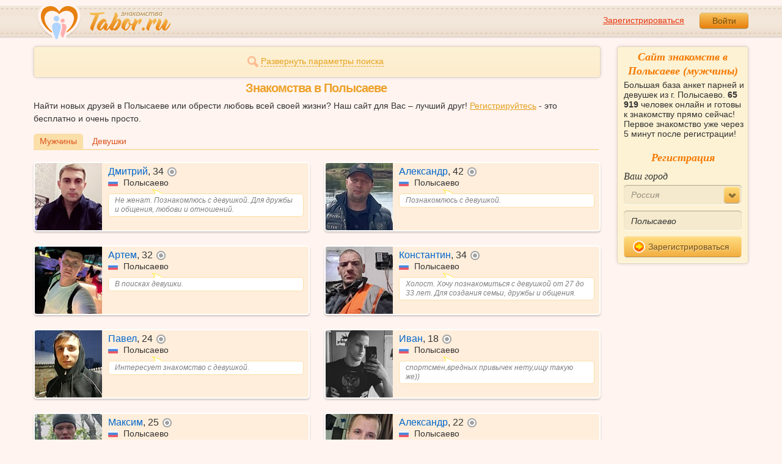

--- FILE ---
content_type: text/html; charset=utf-8
request_url: https://tabor.ru/search/znakomstva-sajt-polysaevo-poznakomitsa-s-muzhchinoj-v-polysaevo
body_size: 10338
content:
<!DOCTYPE html><html lang="ru"><head><noscript><meta HTTP-EQUIV="REFRESH" content="0; url=/error_catcher/bad_browser" /></noscript><script type="text/javascript">document.documentElement.className = document.documentElement.className.replace('no-js', 'js');
function getCookieSupport() {
    var persist= true;
    do {
        var c= 'gCStest='+Math.floor(Math.random()*100000000);
        document.cookie= persist? c+';expires=Tue, 01-Jan-2030 00:00:00 GMT' : c;
        if (document.cookie.indexOf(c)!==-1) {
            document.cookie= c+';expires=Sat, 01-Jan-2000 00:00:00 GMT';
            return persist;
        }
    } while (!(persist= !persist));
    return null;
}
if (!(getCookieSupport() == true)) {
  if (document.location.pathname != "/error_catcher/bad_browser") {
    document.location = "/error_catcher/bad_browser"
  }
}</script><meta content="text/html; charset=utf-8" http-equiv="Content-Type" /><meta content="True" name="HandheldFriendly" /><meta content="320" name="MobileOptimized" /><meta content="width=device-width, initial-scale=1.0, maximum-scale=1, user-scalable=no, minimal-ui" name="viewport" /><meta content="width=device-width" name="viewport" /><meta content="IE=edge" http-equiv="X-UA-Compatible" /><meta content="noyaca" name="robots" /><link href="/manifest.json" rel="manifest" /><link href="/apple-touch-icon.png?v=1" rel="apple-touch-icon" sizes="180x180" /><link href="/apple-touch-icon-512x512.png?v=1" rel="apple-touch-startup-image" /><link href="/android-chrome-192x192.png?v=1" rel="icon" sizes="192x192" /><link href="/android-chrome-512x512.png?v=1" rel="icon" sizes="512x512" /><link href="/favicon-32x32.png?v=1" rel="shortcut icon" sizes="32x32" /><link href="/favicon-48x48.png?v=1" rel="icon" sizes="48x48" /><link href="/apple-icon-57x57.pngv=1" rel="apple-touch-icon" sizes="57x57" /><link href="/favicon-60x60.png?v=1" rel="icon" sizes="60x60" /><link href="/favicon-72x72.png?v=1" rel="icon" sizes="72x72" /><link href="/favicon-76x76.png?v=1" rel="icon" sizes="76x76" /><link href="/favicon-96x96.png?v=1" rel="icon" sizes="96x96" /><link href="/apple-icon-114x114.png?v=1" rel="apple-touch-icon" sizes="114x114" /><link href="/apple-icon-120x120.png?v=1" rel="apple-touch-icon" sizes="120x120" /><link href="/apple-icon-144x144.png?v=1" rel="apple-touch-icon" sizes="144x144" /><link href="/apple-icon-152x152.png?v=1" rel="apple-touch-icon" sizes="152x152" /><link href="/apple-icon-180x180.png?v=1" rel="apple-touch-icon" sizes="180x180" /><link href="/favicon.ico?v=1" rel="icon" sizes="48x48" /><meta content="authenticity_token" name="csrf-param" />
<meta content="i0F76zKv7GcvRG5Qt1dyYPW5k4gsUnbHPLO3c1Hicx8=" name="csrf-token" /><meta content="Tabor.ru" property="og:site_name" /><meta content="website" property="og:type" /><meta content="https://tabor.ru/search/znakomstva-sajt-polysaevo-poznakomitsa-s-muzhchinoj-v-polysaevo" property="og:url" /><title>Сайт знакомств в Полысаеве. Знакомства в городе Полысаево.</title><meta content="Сайт знакомств в Полысаеве. Знакомства в городе Полысаево." property="og:title" /><meta content="Знакомства в городе Полысаеве на сайте знакомств Tabor.ru Большая база реальных анкет парней из г. Полысаево, большой онлайн и море интересных сервисов. Познакомиться сможет каждый!" name="description" /><meta content="Знакомства в городе Полысаеве на сайте знакомств Tabor.ru Большая база реальных анкет парней из г. Полысаево, большой онлайн и море интересных сервисов. Познакомиться сможет каждый!" property="og:description" /><meta content="https://im.tabor.ru/production/assets/logo-d80e098255fcd05cad3fb0cd930cb73a.jpg" property="og:image" /><link href="https://tabor.ru/search/znakomstva-sajt-polysaevo-poznakomitsa-s-muzhchinoj-v-polysaevo" rel="canonical" /><link href="https://tabor.ru/search/znakomstva-sajt-polysaevo-poznakomitsa-s-muzhchinoj-v-polysaevo?page=2" rel="next" /><meta content="Полысаево" property="business:contact_data:locality" /><meta content="Россия" property="business:contact_data:country_name" /><meta content="https://tabor.ru" property="business:contact_data:website" /><script type="application/ld+json">{  "@context" : "http://schema.org",  "@type" : "Organization",  "name" : "Tabor.ru - Знакомства",  "url" : "https://tabor.ru",  "sameAs" : [    "https://vk.com/taborru",    "https://ok.ru/taborru",    "https://twitter.com/taborru"  ]}</script><script type="application/ld+json">{"@context":"http://schema.org","@type":"BreadcrumbList","itemListElement":[{"@type":"ListItem","position":"1","item":{"@id":"https://tabor.ru/search","name":"Знакомства"}},{"@type":"ListItem","position":"2","item":{"@id":"https://tabor.ru/znakomstva-rossiya","name":"Россия"}}]}</script><!--[if lte IE 9]><script src="https://im.tabor.ru/production/assets/vendor/html5-2e08ad8c85fecaa46b2bf613ec217a5f.js" type="text/javascript"></script><script src="https://im.tabor.ru/production/assets/vendor/excanvas-07643bac2e519537fca6bfe9eb28123e.js" type="text/javascript"></script><![endif]--><!--[if IE]><script src="https://im.tabor.ru/production/assets/vendor/respond.min-9056f9d2bc49ffff25398fac0e7686a1.js" type="text/javascript"></script><script src="https://im.tabor.ru/production/assets/polyfill/main-47818414c69addf1bc949afc2f8b971e.js" type="text/javascript"></script><![endif]--><script src="https://im.tabor.ru/production/assets/require-358e6d429abcebb8f6fe3e848392ffbf.js" type="text/javascript"></script><script id="config-script" src="https://im.tabor.ru/production/assets/config-3e941eeeffe454942e10755f4dd07d6f.js" type="text/javascript"></script><script src="https://im.tabor.ru/production/assets/vendor/failed_loads-993478366e00b7860f494fe94572be07.js" type="text/javascript"></script><link href="https://im.tabor.ru/production/assets/v1/default-1e91d81786b5b6f22d8eedb6c176a010.css" id="style-default" media="screen" rel="stylesheet" type="text/css" /><script type="text/javascript">(function (d, w, c) {
    (w[c] = w[c] || []).push(function() {
        try {
            w.yaCounter23519248 = new Ya.Metrika({id: 23519248,
              webvisor: true,
              clickmap: true,
              trackLinks: true,
              accurateTrackBounce: true,
              trackHash: true});
        } catch(e) { }
    });

    var n = d.getElementsByTagName("script")[0],
        s = d.createElement("script"),
        f = function () { n.parentNode.insertBefore(s, n); };
    s.type = "text/javascript";
    s.async = true;
    s.src = (d.location.protocol == "https:" ? "https:" : "http:") + "//mc.yandex.ru/metrika/watch.js";

    if (w.opera == "[object Opera]") {
        d.addEventListener("DOMContentLoaded", f, false);
    } else { f(); }
})(document, window, "yandex_metrika_callbacks");</script><noscript><div><img alt="" src="//mc.yandex.ru/watch/23519248" style="position:absolute; left:-9999px;" /></div></noscript></head><body class="self tabor seo-js" data-browser-name="Chrome" data-browser-version="131" data-title="Сайт знакомств в Полысаеве. Знакомства в городе Полысаево." protocol="https://"><script type="text/javascript">
//<![CDATA[
require(["https://im.tabor.ru/production/assets/application-417dada5d443c18cf91ac64ace7a032d.js"], function(){require(["default_css"])}); 
//]]>
</script><div class="page page_auth"><div class="header-wrap"><header class="header"><div class="logo"><a class="logo__link" href="/" id="logo"><img alt="Сайт знакомств" src="https://im.tabor.ru/production/assets/logo-924252f465640193c21b8adaa6cb03b1.png" /></a></div><div class="header__bar"><div class="header__action"><a href="/signup" class="auth__link" onclick="try { window.yaCounter23519248 &amp;&amp; window.yaCounter23519248.reachGoal(&#x27;reg_t_l_menu&#x27;); } catch (_error) {}; return true;">Зарегистрироваться</a><a href="/signin" class="button" data-remote="true">Войти</a></div></div></header><div class="auth hidden"><form accept-charset="UTF-8" action="/signin" class="new_user" data-remote="true" id="new_user" method="post"><div style="margin:0;padding:0;display:inline"><input name="utf8" type="hidden" value="&#x2713;" /><input name="authenticity_token" type="hidden" value="i0F76zKv7GcvRG5Qt1dyYPW5k4gsUnbHPLO3c1Hicx8=" /></div><div class="form__item form__item_title">Вход на сайт</div><div class="form__item"><input class="form__inp" id="session_user_login" name="user[login]" placeholder="телефон или email" size="30" tabindex="1" type="text" /></div><div class="form__item"><input autocomplete="off" class="form__inp" id="session_user_password" name="user[password]" placeholder="пароль" size="30" tabindex="2" type="password" /><a class="icon icon_show show_password_action" for="user[password]" href="#" title="показать пароль"></a></div><div class="form__item turnstile-container hidden" data-v3-key="0x4AAAAAAAjAiq2uRDE8FLhO" data-version="v2" id="ip-turnstile-mini"></div><div class="form__item_submit form__item_submit_auth clearfix"><label class="form__label" for="rem"><input name="user[remember]" type="hidden" value="0" /><input checked="checked" id="session_user_remember" name="user[remember]" tabindex="3" type="checkbox" value="1" />запомнить</label><input class="button" data-turnstile="https://im.tabor.ru/production/assets/load2-cad035333a60abbbc81a9feb554b4d9a.gif" name="commit" tabindex="4" type="submit" value="Войти" /><a class="auth__link" data-no-turbolink="data-no-turbolink" href="/restore">забыли пароль?</a></div></form></div></div><div class="wrap clearfix"><div class="content"><script type="text/javascript">
//<![CDATA[
require(["https://im.tabor.ru/production/assets/application-417dada5d443c18cf91ac64ace7a032d.js"], function(){require(["search_module"])}); 
//]]>
</script><noindex><form action="/search" class="clearfix usearch_form" id="search" method="get" name="user_search_form"><div class="form_search-wrap"><div class="form form_search"><div class="form__item clearfix invisible hidden"><label class="form__label" for="sex">Ищу</label><select id="search_find_sex" name="search[find_sex]"><option selected="selected" value="1">Парня</option><option value="2">Девушку</option></select></div><div class="form__item invisible hidden"><div class="form_search__age"><span class="form__label__hiddeble">В возрасте</span><div class="layout-slider"><input data-current_user_age="" id="age-slider" name="search[age]" type="slider" value="18;70" /></div></div></div><div class="form__item form__item_place invisible hidden"><label class="form__label" for="country">Из</label><select class="country" id="search_country_id" name="search[country_id]"><option value="3159" selected="selected">Россия</option>
<option value="248">Беларусь</option>
<option value="9908">Украина</option>
<option value="1894">Казахстан</option>
<option value="10875">Абхазия</option>
<option value="81">Азербайджан</option>
<option value="245">Армения</option>
<option value="428">Болгария</option>
<option value="616">Великобритания</option>
<option value="1012">Германия</option>
<option value="1280">Грузия</option>
<option value="1393">Израиль</option>
<option value="1786">Италия</option>
<option value="2303">Кыргызстан</option>
<option value="2448">Латвия</option>
<option value="2514">Литва</option>
<option value="2788">Молдова</option>
<option value="2897">Польша</option>
<option value="277555">Румыния</option>
<option value="5681">США</option>
<option value="9575">Таджикистан</option>
<option value="9638">Туркменистан</option>
<option value="9787">Узбекистан</option>
<option value="10668">Франция</option>
<option value="10874">Чехия</option>
<option value="10968">Эстония</option></select></div><div class="form__item form__item_place invisible hidden"><label class="form__label" for="search_city">Города(не более трех)</label><select class="select-ajax-chosen" data-placeholder="Введите город" id="search_city" multiple="multiple" name="search[city]"><option value="15937" selected="selected" param="3159">Полысаево</option></select></div><div class="form__item form__item_status invisible hidden"><label class="form__label form__label_wrapper" for="search_photo"><input checked="checked" class="form_check" id="search_photo" name="search[photo]" type="checkbox" />c фото</label><label class="form__label form__label_wrapper" for="search_online"><input class="form_check" id="search_online" name="search[online]" type="checkbox" />cейчас на сайте</label></div><div class="form__item form__item_wide form__item-show invisible"><a class="form__item__link form__item__link_expand" href="#"><span class="icon icon_search-more"></span><span>Развернуть параметры поиска</span></a></div><div class="form__item form__item_submit invisible hidden"><span class="button_search-wrap"><button class="button button_yellow button_search" type="submit"><span class="icon icon_search"></span><span class="button__inner">Найти</span></button></span><a class="form__item__link" href="/advanced_search" rel="nofollow"><span>Расширенный</span> <span>поиск</span></a></div></div></div></form></noindex><section class="section"><h1 class="section__head section__head_search section__head_title section__head__name">Знакомства в Полысаеве</h1><p>Найти новых друзей в Полысаеве или обрести любовь всей своей жизни? Наш сайт для Вас – лучший друг! <a href="/signup">Регистрируйтесь</a> - это бесплатно и очень просто.</p><div class="filter"><ul class="filter__list"><li class="filter__item filter__item_active"><div class="filter__link">Мужчины</div></li><li class="filter__item"><a class="filter__link" href="/search/znakomstva-sajt-polysaevo-poznakomitsa-s-devushkoj-szhenshhinoj-v-polysaevo">Девушки</a></li></ul></div><ul class="search-list"><li class="search-list__item" element="20103867" itemscope="itemscope" itemtype="http://schema.org/Person"><a class="comment clearfix comment_vip" href="/id20103867" itemprop="url"><div class="comment__meta user_m"><div class="user__title"><span class="user__name" itemprop="name">Дмитрий</span>, <span itemprop="description">34</span><noindex><span class="user__status__icon user__status__icon_offline" data-plug="tooltip" title="Был &lt;time class='smart_time' online='online' datetime='2026-01-11T11:54:18+03:00' time_zone='3'&gt;&lt;/time&gt;">не в сети</span></noindex><div class="user__place" itemprop="address" itemscope="itemscope" itemtype="http://schema.org/PostalAddress"><img alt="Россия" class="user__meta__place__flag" src="https://p.tabor.ru/imgs/f/3159.png"></img> <span itemprop="addressLocality">Полысаево</span></div></div><div class="user__img-wrap"><img alt="Дмитрий, 34 года" class="comment__avatar" data-sex="true" data-size="128x128" itemprop="image" onerror="window.onLoadImg &amp;&amp; onLoadImg(this, &#x27;fail&#x27;);" onload="window.onLoadImg &amp;&amp; onLoadImg(this, &#x27;success&#x27;);" src="https://p9.tabor.ru/photos/2024-05-29/20103867/158859356_128x128.jpg" /></div><div class="user__status-wrap comment__body"><div class="user__status"><div class="user__status__text">Не женат. Познакомлюсь с девушкой. Для дружбы и общения, любови и отношений.</div><span class="user__status__tail"></span></div></div></div></a></li><li class="search-list__item" element="60985064" itemscope="itemscope" itemtype="http://schema.org/Person"><a class="comment clearfix comment_vip" href="/id60985064" itemprop="url"><div class="comment__meta user_m"><div class="user__title"><span class="user__name" itemprop="name">Александр</span>, <span itemprop="description">42</span><noindex><span class="user__status__icon user__status__icon_offline" data-plug="tooltip" title="Был &lt;time class='smart_time' online='online' datetime='2026-01-11T13:59:26+03:00' time_zone='3'&gt;&lt;/time&gt;">не в сети</span></noindex><div class="user__place" itemprop="address" itemscope="itemscope" itemtype="http://schema.org/PostalAddress"><img alt="Россия" class="user__meta__place__flag" src="https://p.tabor.ru/imgs/f/3159.png"></img> <span itemprop="addressLocality">Полысаево</span></div></div><div class="user__img-wrap"><img alt="Александр, 42 года" class="comment__avatar" data-sex="true" data-size="128x128" itemprop="image" onerror="window.onLoadImg &amp;&amp; onLoadImg(this, &#x27;fail&#x27;);" onload="window.onLoadImg &amp;&amp; onLoadImg(this, &#x27;success&#x27;);" src="https://p7.tabor.ru/photos/2025-12-05/60985064/190713573_128x128.jpg" /></div><div class="user__status-wrap comment__body"><div class="user__status"><div class="user__status__text">Познакомлюсь с девушкой.</div><span class="user__status__tail"></span></div></div></div></a></li><li class="search-list__item" element="58983227" itemscope="itemscope" itemtype="http://schema.org/Person"><a class="comment clearfix comment_vip" href="/id58983227" itemprop="url"><div class="comment__meta user_m"><div class="user__title"><span class="user__name" itemprop="name">Артем</span>, <span itemprop="description">32</span><noindex><span class="user__status__icon user__status__icon_offline" data-plug="tooltip" title="Был &lt;time class='smart_time' online='online' datetime='2026-01-11T13:45:05+03:00' time_zone='3'&gt;&lt;/time&gt;">не в сети</span></noindex><div class="user__place" itemprop="address" itemscope="itemscope" itemtype="http://schema.org/PostalAddress"><img alt="Россия" class="user__meta__place__flag" src="https://p.tabor.ru/imgs/f/3159.png"></img> <span itemprop="addressLocality">Полысаево</span></div></div><div class="user__img-wrap"><img alt="Артем, 32 года" class="comment__avatar" data-sex="true" data-size="128x128" itemprop="image" onerror="window.onLoadImg &amp;&amp; onLoadImg(this, &#x27;fail&#x27;);" onload="window.onLoadImg &amp;&amp; onLoadImg(this, &#x27;success&#x27;);" src="https://p7.tabor.ru/photos/2025-04-30/58983227/178045898_128x128.jpg" /></div><div class="user__status-wrap comment__body"><div class="user__status"><div class="user__status__text">В поисках девушки.</div><span class="user__status__tail"></span></div></div></div></a></li><li class="search-list__item" element="62338832" itemscope="itemscope" itemtype="http://schema.org/Person"><a class="comment clearfix comment_vip" href="/id62338832" itemprop="url"><div class="comment__meta user_m"><div class="user__title"><span class="user__name" itemprop="name">Константин</span>, <span itemprop="description">34</span><noindex><span class="user__status__icon user__status__icon_offline" data-plug="tooltip" title="Был &lt;time class='smart_time' online='online' datetime='2026-01-11T10:55:38+03:00' time_zone='3'&gt;&lt;/time&gt;">не в сети</span></noindex><div class="user__place" itemprop="address" itemscope="itemscope" itemtype="http://schema.org/PostalAddress"><img alt="Россия" class="user__meta__place__flag" src="https://p.tabor.ru/imgs/f/3159.png"></img> <span itemprop="addressLocality">Полысаево</span></div></div><div class="user__img-wrap"><img alt="Константин, 34 года" class="comment__avatar" data-sex="true" data-size="128x128" itemprop="image" onerror="window.onLoadImg &amp;&amp; onLoadImg(this, &#x27;fail&#x27;);" onload="window.onLoadImg &amp;&amp; onLoadImg(this, &#x27;success&#x27;);" src="https://p7.tabor.ru/photos/2025-12-03/62338832/190616044_128x128.jpg" /></div><div class="user__status-wrap comment__body"><div class="user__status"><div class="user__status__text">Холост. Хочу познакомиться с девушкой от 27 до 33 лет. Для создания семьи, дружбы и общения.</div><span class="user__status__tail"></span></div></div></div></a></li><li class="search-list__item" element="62805951" itemscope="itemscope" itemtype="http://schema.org/Person"><a class="comment clearfix" href="/id62805951" itemprop="url"><div class="comment__meta user_m"><div class="user__title"><span class="user__name" itemprop="name">Павел</span>, <span itemprop="description">24</span><noindex><span class="user__status__icon user__status__icon_offline" data-plug="tooltip" title="Был &lt;time class='smart_time' online='online' datetime='2026-01-09T16:09:15+03:00' time_zone='3'&gt;&lt;/time&gt;">не в сети</span></noindex><div class="user__place" itemprop="address" itemscope="itemscope" itemtype="http://schema.org/PostalAddress"><img alt="Россия" class="user__meta__place__flag" src="https://p.tabor.ru/imgs/f/3159.png"></img> <span itemprop="addressLocality">Полысаево</span></div></div><div class="user__img-wrap"><img alt="Павел, 24 года" class="comment__avatar" data-sex="true" data-size="128x128" itemprop="image" onerror="window.onLoadImg &amp;&amp; onLoadImg(this, &#x27;fail&#x27;);" onload="window.onLoadImg &amp;&amp; onLoadImg(this, &#x27;success&#x27;);" src="https://p7.tabor.ru/photos/2026-01-04/62805951/192287411_128x128.jpg" /></div><div class="user__status-wrap comment__body"><div class="user__status"><div class="user__status__text">Интересует знакомство с девушкой.</div><span class="user__status__tail"></span></div></div></div></a></li><li class="search-list__item" element="62774058" itemscope="itemscope" itemtype="http://schema.org/Person"><a class="comment clearfix" href="/id62774058" itemprop="url"><div class="comment__meta user_m"><div class="user__title"><span class="user__name" itemprop="name">Иван</span>, <span itemprop="description">18</span><noindex><span class="user__status__icon user__status__icon_offline" data-plug="tooltip" title="Был &lt;time class='smart_time' online='online' datetime='2026-01-11T13:21:57+03:00' time_zone='3'&gt;&lt;/time&gt;">не в сети</span></noindex><div class="user__place" itemprop="address" itemscope="itemscope" itemtype="http://schema.org/PostalAddress"><img alt="Россия" class="user__meta__place__flag" src="https://p.tabor.ru/imgs/f/3159.png"></img> <span itemprop="addressLocality">Полысаево</span></div></div><div class="user__img-wrap"><img alt="Иван, 18 лет" class="comment__avatar" data-sex="true" data-size="128x128" itemprop="image" onerror="window.onLoadImg &amp;&amp; onLoadImg(this, &#x27;fail&#x27;);" onload="window.onLoadImg &amp;&amp; onLoadImg(this, &#x27;success&#x27;);" src="https://p7.tabor.ru/photos/2026-01-02/62774058/192172574_128x128.jpg" /></div><div class="user__status-wrap comment__body"><div class="user__status"><div class="user__status__text">спортсмен,вредных привычек нету,ищу такую же))</div><span class="user__status__tail"></span></div></div></div></a></li><li class="search-list__item" element="62704552" itemscope="itemscope" itemtype="http://schema.org/Person"><a class="comment clearfix" href="/id62704552" itemprop="url"><div class="comment__meta user_m"><div class="user__title"><span class="user__name" itemprop="name">Максим</span>, <span itemprop="description">25</span><noindex><span class="user__status__icon user__status__icon_offline" data-plug="tooltip" title="Был &lt;time class='smart_time' online='online' datetime='2026-01-10T23:40:19+03:00' time_zone='3'&gt;&lt;/time&gt;">не в сети</span></noindex><div class="user__place" itemprop="address" itemscope="itemscope" itemtype="http://schema.org/PostalAddress"><img alt="Россия" class="user__meta__place__flag" src="https://p.tabor.ru/imgs/f/3159.png"></img> <span itemprop="addressLocality">Полысаево</span></div></div><div class="user__img-wrap"><img alt="Максим, 25 лет" class="comment__avatar" data-sex="true" data-size="128x128" itemprop="image" onerror="window.onLoadImg &amp;&amp; onLoadImg(this, &#x27;fail&#x27;);" onload="window.onLoadImg &amp;&amp; onLoadImg(this, &#x27;success&#x27;);" src="https://p7.tabor.ru/photos/2026-01-01/62704552/192119197_128x128.jpg" /></div><div class="user__status-wrap comment__body"><div class="user__status"><div class="user__status__text">Холост. Ищу женщину до 35 лет. Для переписки, любови и отношений, дружбы и общения.</div><span class="user__status__tail"></span></div></div></div></a></li><li class="search-list__item" element="62655381" itemscope="itemscope" itemtype="http://schema.org/Person"><a class="comment clearfix" href="/id62655381" itemprop="url"><div class="comment__meta user_m"><div class="user__title"><span class="user__name" itemprop="name">Александр</span>, <span itemprop="description">22</span><noindex><span class="user__status__icon user__status__icon_offline" data-plug="tooltip" title="Был &lt;time class='smart_time' online='online' datetime='2026-01-11T13:50:13+03:00' time_zone='3'&gt;&lt;/time&gt;">не в сети</span></noindex><div class="user__place" itemprop="address" itemscope="itemscope" itemtype="http://schema.org/PostalAddress"><img alt="Россия" class="user__meta__place__flag" src="https://p.tabor.ru/imgs/f/3159.png"></img> <span itemprop="addressLocality">Полысаево</span></div></div><div class="user__img-wrap"><img alt="Александр, 22 года" class="comment__avatar" data-sex="true" data-size="128x128" itemprop="image" onerror="window.onLoadImg &amp;&amp; onLoadImg(this, &#x27;fail&#x27;);" onload="window.onLoadImg &amp;&amp; onLoadImg(this, &#x27;success&#x27;);" src="https://p7.tabor.ru/photos/2025-12-24/62655381/191724378_128x128.jpg" /></div><div class="user__status-wrap comment__body"><div class="user__status"><div class="user__status__text">Не женат. Интересует знакомство с девушкой до 24 лет.</div><span class="user__status__tail"></span></div></div></div></a></li><li class="search-list__item" element="62636812" itemscope="itemscope" itemtype="http://schema.org/Person"><a class="comment clearfix" href="/id62636812" itemprop="url"><div class="comment__meta user_m"><div class="user__title"><span class="user__name" itemprop="name">Макс</span>, <span itemprop="description">37</span><noindex><span class="user__status__icon user__status__icon_offline" data-plug="tooltip" title="Был &lt;time class='smart_time' online='online' datetime='2026-01-01T00:13:29+03:00' time_zone='3'&gt;&lt;/time&gt;">не в сети</span></noindex><div class="user__place" itemprop="address" itemscope="itemscope" itemtype="http://schema.org/PostalAddress"><img alt="Россия" class="user__meta__place__flag" src="https://p.tabor.ru/imgs/f/3159.png"></img> <span itemprop="addressLocality">Полысаево</span></div></div><div class="user__img-wrap"><img alt="Макс, 37 лет" class="comment__avatar" data-sex="true" data-size="128x128" itemprop="image" onerror="window.onLoadImg &amp;&amp; onLoadImg(this, &#x27;fail&#x27;);" onload="window.onLoadImg &amp;&amp; onLoadImg(this, &#x27;success&#x27;);" src="https://p7.tabor.ru/photos/2025-12-23/62636812/191650086_128x128.jpg" /></div><div class="user__status-wrap comment__body"><div class="user__status"><div class="user__status__text">Разведен. Познакомлюсь с девушкой от 23 до 42 лет.</div><span class="user__status__tail"></span></div></div></div></a></li><li class="search-list__item" element="62594492" itemscope="itemscope" itemtype="http://schema.org/Person"><a class="comment clearfix" href="/id62594492" itemprop="url"><div class="comment__meta user_m"><div class="user__title"><span class="user__name" itemprop="name">Владислав</span>, <span itemprop="description">34</span><noindex><span class="user__status__icon user__status__icon_offline" data-plug="tooltip" title="Был &lt;time class='smart_time' online='online' datetime='2025-12-29T02:42:26+03:00' time_zone='3'&gt;&lt;/time&gt;">не в сети</span></noindex><div class="user__place" itemprop="address" itemscope="itemscope" itemtype="http://schema.org/PostalAddress"><img alt="Россия" class="user__meta__place__flag" src="https://p.tabor.ru/imgs/f/3159.png"></img> <span itemprop="addressLocality">Полысаево</span></div></div><div class="user__img-wrap"><img alt="Владислав, 34 года" class="comment__avatar" data-sex="true" data-size="128x128" itemprop="image" onerror="window.onLoadImg &amp;&amp; onLoadImg(this, &#x27;fail&#x27;);" onload="window.onLoadImg &amp;&amp; onLoadImg(this, &#x27;success&#x27;);" src="https://p7.tabor.ru/photos/2025-12-20/62594492/191487378_128x128.jpg" /></div><div class="user__status-wrap comment__body"><div class="user__status"><div class="user__status__text">Холост. В поисках девушки для создания семьи.</div><span class="user__status__tail"></span></div></div></div></a></li><li class="search-list__item" element="60628320" itemscope="itemscope" itemtype="http://schema.org/Person"><a class="comment clearfix" href="/id60628320" itemprop="url"><div class="comment__meta user_m"><div class="user__title"><span class="user__name" itemprop="name">Max</span>, <span itemprop="description">39</span><noindex><span class="user__status__icon user__status__icon_offline" data-plug="tooltip" title="Был &lt;time class='smart_time' online='online' datetime='2026-01-11T07:39:04+03:00' time_zone='3'&gt;&lt;/time&gt;">не в сети</span></noindex><div class="user__place" itemprop="address" itemscope="itemscope" itemtype="http://schema.org/PostalAddress"><img alt="Россия" class="user__meta__place__flag" src="https://p.tabor.ru/imgs/f/3159.png"></img> <span itemprop="addressLocality">Полысаево</span></div></div><div class="user__img-wrap"><img alt="Max, 39 лет" class="comment__avatar" data-sex="true" data-size="128x128" itemprop="image" onerror="window.onLoadImg &amp;&amp; onLoadImg(this, &#x27;fail&#x27;);" onload="window.onLoadImg &amp;&amp; onLoadImg(this, &#x27;success&#x27;);" src="https://p7.tabor.ru/photos/2025-11-17/60628320/189757787_128x128.jpg" /></div><div class="user__status-wrap comment__body"><div class="user__status"><div class="user__status__text">люблю разнообразие</div><span class="user__status__tail"></span></div></div></div></a></li><li class="search-list__item" element="62490335" itemscope="itemscope" itemtype="http://schema.org/Person"><a class="comment clearfix" href="/id62490335" itemprop="url"><div class="comment__meta user_m"><div class="user__title"><span class="user__name" itemprop="name">Толя</span>, <span itemprop="description">36</span><noindex><span class="user__status__icon user__status__icon_offline" data-plug="tooltip" title="Был &lt;time class='smart_time' online='online' datetime='2026-01-11T00:27:14+03:00' time_zone='3'&gt;&lt;/time&gt;">не в сети</span></noindex><div class="user__place" itemprop="address" itemscope="itemscope" itemtype="http://schema.org/PostalAddress"><img alt="Россия" class="user__meta__place__flag" src="https://p.tabor.ru/imgs/f/3159.png"></img> <span itemprop="addressLocality">Полысаево</span></div></div><div class="user__img-wrap"><img alt="Толя, 36 лет" class="comment__avatar" data-sex="true" data-size="128x128" itemprop="image" onerror="window.onLoadImg &amp;&amp; onLoadImg(this, &#x27;fail&#x27;);" onload="window.onLoadImg &amp;&amp; onLoadImg(this, &#x27;success&#x27;);" src="https://p7.tabor.ru/photos/2025-12-12/62490335/191085777_128x128.jpg" /></div><div class="user__status-wrap comment__body"><div class="user__status"><div class="user__status__text">Интересует знакомство с девушкой.</div><span class="user__status__tail"></span></div></div></div></a></li><li class="search-list__item" element="62423995" itemscope="itemscope" itemtype="http://schema.org/Person"><a class="comment clearfix" href="/id62423995" itemprop="url"><div class="comment__meta user_m"><div class="user__title"><span class="user__name" itemprop="name">Сергей</span>, <span itemprop="description">27</span><noindex><span class="user__status__icon user__status__icon_offline" data-plug="tooltip" title="Был более месяца назад">не в сети</span></noindex><div class="user__place" itemprop="address" itemscope="itemscope" itemtype="http://schema.org/PostalAddress"><img alt="Россия" class="user__meta__place__flag" src="https://p.tabor.ru/imgs/f/3159.png"></img> <span itemprop="addressLocality">Полысаево</span></div></div><div class="user__img-wrap"><img alt="Сергей, 27 лет" class="comment__avatar" data-sex="true" data-size="128x128" itemprop="image" onerror="window.onLoadImg &amp;&amp; onLoadImg(this, &#x27;fail&#x27;);" onload="window.onLoadImg &amp;&amp; onLoadImg(this, &#x27;success&#x27;);" src="https://p7.tabor.ru/photos/2025-12-07/62423995/190843361_128x128.jpg" /></div><div class="user__status-wrap comment__body"><div class="user__status"><div class="user__status__text">Желаю познакомиться с девушкой.</div><span class="user__status__tail"></span></div></div></div></a></li><li class="search-list__item" element="62413284" itemscope="itemscope" itemtype="http://schema.org/Person"><a class="comment clearfix" href="/id62413284" itemprop="url"><div class="comment__meta user_m"><div class="user__title"><span class="user__name" itemprop="name">Алексей</span>, <span itemprop="description">46</span><noindex><span class="user__status__icon user__status__icon_offline" data-plug="tooltip" title="Был &lt;time class='smart_time' online='online' datetime='2026-01-06T08:43:07+03:00' time_zone='3'&gt;&lt;/time&gt;">не в сети</span></noindex><div class="user__place" itemprop="address" itemscope="itemscope" itemtype="http://schema.org/PostalAddress"><img alt="Россия" class="user__meta__place__flag" src="https://p.tabor.ru/imgs/f/3159.png"></img> <span itemprop="addressLocality">Полысаево</span></div></div><div class="user__img-wrap"><img alt="Алексей, 46 лет" class="comment__avatar" data-sex="true" data-size="128x128" itemprop="image" onerror="window.onLoadImg &amp;&amp; onLoadImg(this, &#x27;fail&#x27;);" onload="window.onLoadImg &amp;&amp; onLoadImg(this, &#x27;success&#x27;);" src="https://p7.tabor.ru/photos/2025-12-07/62413284/190804169_128x128.jpg" /></div><div class="user__status-wrap comment__body"><div class="user__status"><div class="user__status__text">Хочу познакомиться с девушкой от 25 до 35 лет. Для регулярных встреч, дружбы и общения.</div><span class="user__status__tail"></span></div></div></div></a></li><li class="search-list__item" element="62327298" itemscope="itemscope" itemtype="http://schema.org/Person"><a class="comment clearfix" href="/id62327298" itemprop="url"><div class="comment__meta user_m"><div class="user__title"><span class="user__name" itemprop="name">Владимир</span>, <span itemprop="description">55</span><noindex><span class="user__status__icon user__status__icon_offline" data-plug="tooltip" title="Был &lt;time class='smart_time' online='online' datetime='2026-01-11T13:49:42+03:00' time_zone='3'&gt;&lt;/time&gt;">не в сети</span></noindex><div class="user__place" itemprop="address" itemscope="itemscope" itemtype="http://schema.org/PostalAddress"><img alt="Россия" class="user__meta__place__flag" src="https://p.tabor.ru/imgs/f/3159.png"></img> <span itemprop="addressLocality">Полысаево</span></div></div><div class="user__img-wrap"><img alt="Владимир, 55 лет" class="comment__avatar" data-sex="true" data-size="128x128" itemprop="image" onerror="window.onLoadImg &amp;&amp; onLoadImg(this, &#x27;fail&#x27;);" onload="window.onLoadImg &amp;&amp; onLoadImg(this, &#x27;success&#x27;);" src="https://p7.tabor.ru/photos/2025-12-01/62327298/190484582_128x128.jpg" /></div><div class="user__status-wrap comment__body"><div class="user__status"><div class="user__status__text">Разведен. Интересует знакомство с женщиной от 45 до 55 лет для создания семьи.</div><span class="user__status__tail"></span></div></div></div></a></li><li class="search-list__item" element="34868256" itemscope="itemscope" itemtype="http://schema.org/Person"><a class="comment clearfix" href="/id34868256" itemprop="url"><div class="comment__meta user_m"><div class="user__title"><span class="user__name" itemprop="name">Холостяк</span>, <span itemprop="description">41</span><noindex><span class="user__status__icon user__status__icon_offline" data-plug="tooltip" title="Был &lt;time class='smart_time' online='online' datetime='2026-01-10T09:07:55+03:00' time_zone='3'&gt;&lt;/time&gt;">не в сети</span></noindex><div class="user__place" itemprop="address" itemscope="itemscope" itemtype="http://schema.org/PostalAddress"><img alt="Россия" class="user__meta__place__flag" src="https://p.tabor.ru/imgs/f/3159.png"></img> <span itemprop="addressLocality">Полысаево</span></div></div><div class="user__img-wrap"><img alt="Холостяк, 41 год" class="comment__avatar" data-sex="true" data-size="128x128" itemprop="image" onerror="window.onLoadImg &amp;&amp; onLoadImg(this, &#x27;fail&#x27;);" onload="window.onLoadImg &amp;&amp; onLoadImg(this, &#x27;success&#x27;);" src="https://p7.tabor.ru/photos/2025-12-22/34868256/191605276_128x128.jpg" /></div><div class="user__status-wrap comment__body"><div class="user__status"><div class="user__status__text">Нормальный парень</div><span class="user__status__tail"></span></div></div></div></a></li><li class="search-list__item" element="32680504" itemscope="itemscope" itemtype="http://schema.org/Person"><a class="comment clearfix" href="/id32680504" itemprop="url"><div class="comment__meta user_m"><div class="user__title"><span class="user__name" itemprop="name">Ник</span>, <span itemprop="description">51</span><noindex><span class="user__status__icon user__status__icon_offline" data-plug="tooltip" title="Был &lt;time class='smart_time' online='online' datetime='2026-01-10T23:50:49+03:00' time_zone='3'&gt;&lt;/time&gt;">не в сети</span></noindex><div class="user__place" itemprop="address" itemscope="itemscope" itemtype="http://schema.org/PostalAddress"><img alt="Россия" class="user__meta__place__flag" src="https://p.tabor.ru/imgs/f/3159.png"></img> <span itemprop="addressLocality">Полысаево</span></div></div><div class="user__img-wrap"><img alt="Ник, 51 год" class="comment__avatar" data-sex="true" data-size="128x128" itemprop="image" onerror="window.onLoadImg &amp;&amp; onLoadImg(this, &#x27;fail&#x27;);" onload="window.onLoadImg &amp;&amp; onLoadImg(this, &#x27;success&#x27;);" src="https://p8.tabor.ru/photos/2022-04-20/32680504/113574066_128x128.jpg" /></div><div class="user__status-wrap comment__body"><div class="user__status"><div class="user__status__text">Разведен. Хочу познакомиться с девушкой от 29 до 52 лет. Для переписки, дружбы и общения.</div><span class="user__status__tail"></span></div></div></div></a></li><li class="search-list__item" element="62280947" itemscope="itemscope" itemtype="http://schema.org/Person"><a class="comment clearfix" href="/id62280947" itemprop="url"><div class="comment__meta user_m"><div class="user__title"><span class="user__name" itemprop="name">Вадим</span>, <span itemprop="description">32</span><noindex><span class="user__status__icon user__status__icon_offline" data-plug="tooltip" title="Был &lt;time class='smart_time' online='online' datetime='2026-01-11T14:44:20+03:00' time_zone='3'&gt;&lt;/time&gt;">не в сети</span></noindex><div class="user__place" itemprop="address" itemscope="itemscope" itemtype="http://schema.org/PostalAddress"><img alt="Россия" class="user__meta__place__flag" src="https://p.tabor.ru/imgs/f/3159.png"></img> <span itemprop="addressLocality">Полысаево</span></div></div><div class="user__img-wrap"><img alt="Вадим, 32 года" class="comment__avatar" data-sex="true" data-size="128x128" itemprop="image" onerror="window.onLoadImg &amp;&amp; onLoadImg(this, &#x27;fail&#x27;);" onload="window.onLoadImg &amp;&amp; onLoadImg(this, &#x27;success&#x27;);" src="https://p7.tabor.ru/photos/2025-11-27/62280947/190312317_128x128.jpg" /></div><div class="user__status-wrap comment__body"><div class="user__status"><div class="user__status__text">Не женат. Ищу женщину до 35 лет.</div><span class="user__status__tail"></span></div></div></div></a></li><li class="search-list__item" element="62212023" itemscope="itemscope" itemtype="http://schema.org/Person"><a class="comment clearfix" href="/id62212023" itemprop="url"><div class="comment__meta user_m"><div class="user__title"><span class="user__name" itemprop="name">Сергей</span>, <span itemprop="description">27</span><noindex><span class="user__status__icon user__status__icon_offline" data-plug="tooltip" title="Был &lt;time class='smart_time' online='online' datetime='2026-01-05T23:07:03+03:00' time_zone='3'&gt;&lt;/time&gt;">не в сети</span></noindex><div class="user__place" itemprop="address" itemscope="itemscope" itemtype="http://schema.org/PostalAddress"><img alt="Россия" class="user__meta__place__flag" src="https://p.tabor.ru/imgs/f/3159.png"></img> <span itemprop="addressLocality">Полысаево</span></div></div><div class="user__img-wrap"><img alt="Сергей, 27 лет" class="comment__avatar" data-sex="true" data-size="128x128" itemprop="image" onerror="window.onLoadImg &amp;&amp; onLoadImg(this, &#x27;fail&#x27;);" onload="window.onLoadImg &amp;&amp; onLoadImg(this, &#x27;success&#x27;);" src="https://p7.tabor.ru/photos/2025-12-18/62212023/191375220_128x128.jpg" /></div><div class="user__status-wrap comment__body"><div class="user__status"><div class="user__status__text">Только девушки.</div><span class="user__status__tail"></span></div></div></div></a></li><li class="search-list__item" element="62158774" itemscope="itemscope" itemtype="http://schema.org/Person"><a class="comment clearfix" href="/id62158774" itemprop="url"><div class="comment__meta user_m"><div class="user__title"><span class="user__name" itemprop="name">Вова</span>, <span itemprop="description">30</span><noindex><span class="user__status__icon user__status__icon_offline" data-plug="tooltip" title="Был &lt;time class='smart_time' online='online' datetime='2026-01-01T12:13:37+03:00' time_zone='3'&gt;&lt;/time&gt;">не в сети</span></noindex><div class="user__place" itemprop="address" itemscope="itemscope" itemtype="http://schema.org/PostalAddress"><img alt="Россия" class="user__meta__place__flag" src="https://p.tabor.ru/imgs/f/3159.png"></img> <span itemprop="addressLocality">Полысаево</span></div></div><div class="user__img-wrap"><img alt="Вова, 30 лет" class="comment__avatar" data-sex="true" data-size="128x128" itemprop="image" onerror="window.onLoadImg &amp;&amp; onLoadImg(this, &#x27;fail&#x27;);" onload="window.onLoadImg &amp;&amp; onLoadImg(this, &#x27;success&#x27;);" src="https://p7.tabor.ru/photos/2025-11-19/62158774/189848710_128x128.jpg" /></div><div class="user__status-wrap comment__body"><div class="user__status"><div class="user__status__text">Только девушки.</div><span class="user__status__tail"></span></div></div></div></a></li></ul><div class="pager next-user-action"><a class="status__link-wrap" data-remote="data-remote" href="/search/znakomstva-sajt-polysaevo-poznakomitsa-s-muzhchinoj-v-polysaevo?page=2" rel="next"><span class="status__link-more status__link-more_noicon">Еще знакомства</span></a></div></section><p>Пусть время препровождение на сайте приносит Вам только позитив. Удачи вам в поиске второй половинки.</p><div class="text-center"><a class="button button_yellow button_big button-registr" href="/signup"><span class="icon icon_complite"></span>Создать анкету на сайте</a></div><ul class="list list_city"><li class="list__item"><strong>Часто ищут:</strong></li><li class="list__item"><a href="/search/znakomstva-sajt-znakomstv-polysaevo" class="link">Знакомства в Полысаеве</a></li><li class="list__item"><a href="/search/znakomstva-sajt-v-polysaevo-dlja-sereznyh-otnoshenij-muzhchina" class="link">Для серьезных отношений</a></li><li class="list__item"><a href="/search/poznakomitsa-s-muzhchinoj-v-polysaevo" class="link">Познакомиться с мужчиной</a></li><li class="list__item"><a href="/search/znakomstva-s-muzhchinami-v-polysaevo-komu-za-30" class="link">Кому за 30</a></li><li class="list__item"><a href="/search/znakomstva-s-muzhchinami-v-polysaevo-komu-za-40" class="link">Кому за 40</a></li><li class="list__item"><a href="/search/znakomstva-s-muzhchinami-v-polysaevo-komu-za-50" class="link">Кому за 50</a></li><li class="list__item"><a href="/search/znakomstva-s-muzhchinami-v-polysaevo-komu-za-60" class="link">Кому за 60</a></li><li class="list__item"><a href="/search/znakomstva-dlya-vzroslyh-v-polysaevo-besplatno-muzhchiny" class="link">Для взрослых</a></li><li class="list__item"><a href="/search/besplatnye-znakomstva-v-polysaevo-muzhchiny" class="link">Бесплатные знакомства</a></li><li class="list__item"><a href="/search/klub-znakomstv-v-polysaevo-muzhchiny" class="link">Клуб знакомств</a></li><li class="list__item"><a href="/search/doska-obyavlenij-polysaevo-znakomstva-muzhchiny" class="link">Объявления о знакомствах</a></li><li class="list__item"><a href="/search/znakomstva-polysaevo-dlya-sozdaniya-semi-muzhchiny" class="link">Для создания семьи</a></li><li class="list__item"><a href="/search/znakomstva-s-telefonom-polysaevo-muzhchiny-s-foto" class="link">С телефоном</a></li><li class="list__item"><a href="/search/znakomstva-onlajn-polysaevo-muzhchiny-s-foto" class="link">Онлайн знакомства</a></li></ul><div class="filter"><ul class="filter__list"><li class="filter__item filter__item_active"><div class="filter__link">Полысаево</div></li><li class="filter__item filter__item_active"><a class="filter__link" href="/search/znakomstva-kemerovskaya-oblast">Кемеровская область</a></li><li class="filter__item filter__item_active"><a class="filter__link" href="/znakomstva-rossiya">Россия</a></li></ul></div></div><div class="sidebar"><div class="sticky__welcome"><div class="welcome clearfix"><h2 class="welcome__title">Сайт знакомств в Полысаеве (мужчины)</h2><p class="welcome__intro">Большая база анкет парней и девушек из г. Полысаево. <b>65 919</b> человек онлайн и готовы к знакомству прямо сейчас! Первое знакомство уже через 5 минут после регистрации!</p><div class="invisible"><h3 class="welcome__title">Регистрация</h3><form accept-charset="UTF-8" action="/search_to_register" class="welcome__form" method="post"><div style="margin:0;padding:0;display:inline"><input name="utf8" type="hidden" value="&#x2713;" /><input name="authenticity_token" type="hidden" value="i0F76zKv7GcvRG5Qt1dyYPW5k4gsUnbHPLO3c1Hicx8=" /></div><div class="form__item"><label class="form__label" for="welcome_country_id">Ваш город</label><select class="form__select" id="welcome_country_id" name="country_id"><option value="3159" selected="selected">Россия</option>
<option value="9908">Украина</option>
<option value="248">Беларусь</option>
<option value="1894">Казахстан</option>
<option value="1393">Израиль</option>
<option value="10875">Абхазия</option>
<option value="81">Азербайджан</option>
<option value="245">Армения</option>
<option value="428">Болгария</option>
<option value="616">Великобритания</option>
<option value="1012">Германия</option>
<option value="1280">Грузия</option>
<option value="1786">Италия</option>
<option value="2303">Кыргызстан</option>
<option value="2448">Латвия</option>
<option value="2514">Литва</option>
<option value="2788">Молдова</option>
<option value="2897">Польша</option>
<option value="9575">Таджикистан</option>
<option value="9638">Туркменистан</option>
<option value="9787">Узбекистан</option>
<option value="10668">Франция</option>
<option value="10874">Чехия</option>
<option value="10968">Эстония</option></select></div><div class="form__item"><input class="form__inp" id="welcome_city" name="city" placeholder="Введите город" type="text" value="Полысаево" /></div><div class="form__item"><button class="button button_mdm button_yellow button_iconed" onclick="try { window.yaCounter23519248 &amp;&amp; window.yaCounter23519248.reachGoal('reg_search_right_menu'); } catch (_error) {}; return true;" type="submit"><span class="icon icon_next-step"></span>Зарегистрироваться</button></div></form></div></div></div><script type="text/javascript">
//<![CDATA[
require(["https://im.tabor.ru/production/assets/application-417dada5d443c18cf91ac64ace7a032d.js"], function(){require(["welcome_module"])}); 
//]]>
</script></div></div></div><div class="footer-wrap"><footer class="footer"><nav class="footer-nav"><div class="footer-nav__col"><a class="footer-nav__link" href="/">Знакомства</a></div><div class="footer-nav__col"><a class="footer-nav__link" href="/services/list">Сервисы</a></div><div class="footer-nav__col"><a class="footer-nav__link" href="/help">Помощь</a></div><div class="footer-nav__col"><a class="footer-nav__link" href="/znakomstva-po-stranam">Города</a></div><div class="footer-nav__col"><a class="footer-nav__link" href="/topic_rubrics">Статьи</a></div><div class="footer-nav__col"><a class="footer-nav__link" href="/feed">Лента</a></div><div class="footer-nav__col"><a class="footer-nav__link" href="/reviews">Отзывы</a></div><div class="footer-nav__col"><a class="footer-nav__link" href="http://m.tabor.ru">Мобильная версия</a></div><div class="footer-nav__col"><a class="footer-nav__link footer-nav__link_strong" href="https://app.tabor.ru" target="_blank">Знакомства для Android/iOS</a></div><div class="footer-nav__col"><script type="text/javascript">new Image().src = "//counter.yadro.ru/hit?r" +
escape(document.referrer) + ((typeof(screen) == "undefined") ? "" :
";s" + screen.width + "*" + screen.height + "*" + (screen.colorDepth ?
screen.colorDepth : screen.pixelDepth)) + ";u" + escape(document.URL) +
";" + Math.random();</script></div></nav><div class="copy">© 2007-2026, Tabor.ru — знакомства нового поколения.</div><span class="top-link">вверх<span class="icon"></span></span></footer></div><div class="overlay hidden"></div><script type="text/javascript">
//<![CDATA[
require(["https://im.tabor.ru/production/assets/application-417dada5d443c18cf91ac64ace7a032d.js"], function(){require([])}); 
//]]>
</script><script type="text/javascript">
//<![CDATA[
require(["https://im.tabor.ru/production/assets/application-417dada5d443c18cf91ac64ace7a032d.js"], function(){require(["jquery","extend_utils","turbolinks_"], function(jquery,extend_utils,turbolinks_){window.current_url = 'https://tabor.ru/search/znakomstva-sajt-polysaevo-poznakomitsa-s-muzhchinoj-v-polysaevo'; $('meta[name=csrf-token]').attr('content', 'i0F76zKv7GcvRG5Qt1dyYPW5k4gsUnbHPLO3c1Hicx8=');})}); 
//]]>
</script></body></html>

--- FILE ---
content_type: application/javascript
request_url: https://im.tabor.ru/production/assets/vendor/tmpl_for_slider-4efb9ff3b2cdd3c23fa9c25968271f64.js
body_size: 491
content:
!function(){var cache={};this.tmpl=function tmpl(str,data){var fn=/\W/.test(str)?new Function("obj","var p=[],print=function(){p.push.apply(p,arguments);};with(obj){p.push('"+str.replace(/[\r\t\n]/g," ").split("<%").join("	").replace(/((^|%>)[^\t]*)'/g,"$1\r").replace(/\t=(.*?)%>/g,"',$1,'").split("	").join("');").split("%>").join("p.push('").split("\r").join("\\'")+"');}return p.join('');"):cache[str]=cache[str]||tmpl(document.getElementById(str).innerHTML);return data?fn(data):fn}}();

--- FILE ---
content_type: application/javascript
request_url: https://im.tabor.ru/production/assets/routes-54c04ca011851d77fdf4e42af578f100.js
body_size: 511477
content:
!function(){var NodeTypes,ParameterMissing,Utils,defaults,__hasProp={}.hasOwnProperty;ParameterMissing=function(message){this.message=message},ParameterMissing.prototype=new Error,defaults={prefix:"",default_url_options:{}},NodeTypes={GROUP:1,CAT:2,SYMBOL:3,OR:4,STAR:5,LITERAL:6,SLASH:7,DOT:8},Utils={serialize:function(object,prefix){var element,i,key,prop,result,s,_i,_len;if(null==prefix&&(prefix=null),!object)return"";if(!prefix&&"object"!==this.get_object_type(object))throw new Error("Url parameters should be a javascript hash");if(window.jQuery)return result=window.jQuery.param(object),result?result:"";switch(s=[],this.get_object_type(object)){case"array":for(i=_i=0,_len=object.length;_len>_i;i=++_i)element=object[i],s.push(this.serialize(element,prefix+"[]"));break;case"object":for(key in object)__hasProp.call(object,key)&&(prop=object[key],null!=prop&&(null!=prefix&&(key=""+prefix+"["+key+"]"),s.push(this.serialize(prop,key))));break;default:object&&s.push(""+encodeURIComponent(prefix.toString())+"="+encodeURIComponent(object.toString()))}return s.length?s.join("&"):""},clean_path:function(path){var last_index;return path=path.split("://"),last_index=path.length-1,path[last_index]=path[last_index].replace(/\/+/g,"/").replace(/.\/$/m,""),path.join("://")},set_default_url_options:function(optional_parts,options){var i,part,_i,_len,_results;for(_results=[],i=_i=0,_len=optional_parts.length;_len>_i;i=++_i)part=optional_parts[i],!options.hasOwnProperty(part)&&defaults.default_url_options.hasOwnProperty(part)?_results.push(options[part]=defaults.default_url_options[part]):_results.push(void 0);return _results},extract_anchor:function(options){var anchor;return anchor="",options.hasOwnProperty("anchor")&&(anchor="#"+options.anchor,delete options.anchor),anchor},extract_options:function(number_of_params,args){var ret_value;return ret_value={},args.length>number_of_params&&(ret_value=args.pop()),ret_value},path_identifier:function(object){var property;return 0===object?"0":object?(property=object,"object"===this.get_object_type(object)&&(property=object.to_param||object.id||object,"function"===this.get_object_type(property)&&(property=property.call(object))),property.toString()):""},clone:function(obj){var attr,copy,key;if(null==obj||"object"!==this.get_object_type(obj))return obj;copy=obj.constructor();for(key in obj)__hasProp.call(obj,key)&&(attr=obj[key],copy[key]=attr);return copy},prepare_parameters:function(required_parameters,actual_parameters,options){var i,result,val,_i,_len;for(result=this.clone(options)||{},i=_i=0,_len=required_parameters.length;_len>_i;i=++_i)val=required_parameters[i],result[val]=actual_parameters[i];return result},build_path:function(required_parameters,optional_parts,route,args){var anchor,opts,parameters,result,url,url_params;if(args=Array.prototype.slice.call(args),opts=this.extract_options(required_parameters.length,args),args.length>required_parameters.length)throw new Error("Too many parameters provided for path");return parameters=this.prepare_parameters(required_parameters,args,opts),this.set_default_url_options(optional_parts,parameters),anchor=this.extract_anchor(parameters),result=""+this.get_prefix()+this.visit(route,parameters),url=Utils.clean_path(""+result),(url_params=this.serialize(parameters)).length&&(url+="?"+url_params),url+=anchor},visit:function(route,parameters,optional){var left,left_part,right,right_part,type,value;switch(null==optional&&(optional=!1),type=route[0],left=route[1],right=route[2],type){case NodeTypes.GROUP:return this.visit(left,parameters,!0);case NodeTypes.STAR:return this.visit_globbing(left,parameters,!0);case NodeTypes.LITERAL:case NodeTypes.SLASH:case NodeTypes.DOT:return left;case NodeTypes.CAT:return left_part=this.visit(left,parameters,optional),right_part=this.visit(right,parameters,optional),!optional||left_part&&right_part?""+left_part+right_part:"";case NodeTypes.SYMBOL:if(value=parameters[left],null!=value)return delete parameters[left],this.path_identifier(value);if(optional)return"";throw new ParameterMissing("Route parameter missing: "+left);default:throw new Error("Unknown Rails node type")}},visit_globbing:function(route,parameters,optional){var left,right,type,value;return type=route[0],left=route[1],right=route[2],left.replace(/^\*/i,"")!==left&&(route[1]=left=left.replace(/^\*/i,"")),value=parameters[left],null==value?this.visit(route,parameters,optional):(parameters[left]=function(){switch(this.get_object_type(value)){case"array":return value.join("/");default:return value}}.call(this),this.visit(route,parameters,optional))},get_prefix:function(){var prefix;return prefix=defaults.prefix,""!==prefix&&(prefix=prefix.match("/$")?prefix:""+prefix+"/"),prefix},_classToTypeCache:null,_classToType:function(){var name,_i,_len,_ref;if(null!=this._classToTypeCache)return this._classToTypeCache;for(this._classToTypeCache={},_ref="Boolean Number String Function Array Date RegExp Undefined Null".split(" "),_i=0,_len=_ref.length;_len>_i;_i++)name=_ref[_i],this._classToTypeCache["[object "+name+"]"]=name.toLowerCase();return this._classToTypeCache},get_object_type:function(obj){var strType;return window.jQuery&&null!=window.jQuery.type?window.jQuery.type(obj):(strType=Object.prototype.toString.call(obj),this._classToType()[strType]||"object")},namespace:function(root,namespaceString){var current,parts;return parts=namespaceString?namespaceString.split("."):[],parts.length?(current=parts.shift(),root[current]=root[current]||{},Utils.namespace(root[current],parts.join("."))):void 0}},Utils.namespace(window,"Routes"),window.Routes={accept_public_moderation_training_index_path:function(){return Utils.build_path([],["format"],[2,[2,[2,[2,[7,"/",!1],[6,"public_moderation_training",!1]],[7,"/",!1]],[6,"accept",!1]],[1,[2,[8,".",!1],[3,"format",!1]],!1]],arguments)},achievement_new_year_path:function(){return Utils.build_path([],["format"],[2,[2,[7,"/",!1],[6,"achievement_new_year",!1]],[1,[2,[8,".",!1],[3,"format",!1]],!1]],arguments)},achievement_version_two_path:function(){return Utils.build_path([],["format"],[2,[2,[7,"/",!1],[6,"achievement_version_two",!1]],[1,[2,[8,".",!1],[3,"format",!1]],!1]],arguments)},achievements_path:function(){return Utils.build_path([],["format"],[2,[2,[7,"/",!1],[6,"achievements",!1]],[1,[2,[8,".",!1],[3,"format",!1]],!1]],arguments)},activation_path:function(){return Utils.build_path([],["format"],[2,[2,[7,"/",!1],[6,"activation",!1]],[1,[2,[8,".",!1],[3,"format",!1]],!1]],arguments)},add_all_records_admin_access_management_group_path:function(){return Utils.build_path(["id"],["format"],[2,[2,[2,[2,[2,[2,[2,[2,[2,[2,[7,"/",!1],[6,"admin",!1]],[7,"/",!1]],[6,"access_management",!1]],[7,"/",!1]],[6,"groups",!1]],[7,"/",!1]],[3,"id",!1]],[7,"/",!1]],[6,"add_all_records",!1]],[1,[2,[8,".",!1],[3,"format",!1]],!1]],arguments)},add_selected_groups_admin_access_management_personal_access_path:function(){return Utils.build_path(["id"],["format"],[2,[2,[2,[2,[2,[2,[2,[2,[2,[2,[7,"/",!1],[6,"admin",!1]],[7,"/",!1]],[6,"access_management",!1]],[7,"/",!1]],[6,"personal_accesses",!1]],[7,"/",!1]],[3,"id",!1]],[7,"/",!1]],[6,"add_selected_groups",!1]],[1,[2,[8,".",!1],[3,"format",!1]],!1]],arguments)},add_selected_records_admin_access_management_group_path:function(){return Utils.build_path(["id"],["format"],[2,[2,[2,[2,[2,[2,[2,[2,[2,[2,[7,"/",!1],[6,"admin",!1]],[7,"/",!1]],[6,"access_management",!1]],[7,"/",!1]],[6,"groups",!1]],[7,"/",!1]],[3,"id",!1]],[7,"/",!1]],[6,"add_selected_records",!1]],[1,[2,[8,".",!1],[3,"format",!1]],!1]],arguments)},add_selected_records_admin_access_management_personal_access_path:function(){return Utils.build_path(["id"],["format"],[2,[2,[2,[2,[2,[2,[2,[2,[2,[2,[7,"/",!1],[6,"admin",!1]],[7,"/",!1]],[6,"access_management",!1]],[7,"/",!1]],[6,"personal_accesses",!1]],[7,"/",!1]],[3,"id",!1]],[7,"/",!1]],[6,"add_selected_records",!1]],[1,[2,[8,".",!1],[3,"format",!1]],!1]],arguments)},add_selected_users_admin_access_management_group_user_and_groups_path:function(){return Utils.build_path(["group_id"],["format"],[2,[2,[2,[2,[2,[2,[2,[2,[2,[2,[2,[2,[7,"/",!1],[6,"admin",!1]],[7,"/",!1]],[6,"access_management",!1]],[7,"/",!1]],[6,"groups",!1]],[7,"/",!1]],[3,"group_id",!1]],[7,"/",!1]],[6,"user_and_groups",!1]],[7,"/",!1]],[6,"add_selected_users",!1]],[1,[2,[8,".",!1],[3,"format",!1]],!1]],arguments)},admin_path:function(){return Utils.build_path([],["format"],[2,[2,[7,"/",!1],[6,"admin",!1]],[1,[2,[8,".",!1],[3,"format",!1]],!1]],arguments)},admin_about_status_suspect_path:function(){return Utils.build_path(["id"],["format"],[2,[2,[2,[2,[2,[2,[7,"/",!1],[6,"admin",!1]],[7,"/",!1]],[6,"about_status_suspects",!1]],[7,"/",!1]],[3,"id",!1]],[1,[2,[8,".",!1],[3,"format",!1]],!1]],arguments)},admin_about_status_suspects_path:function(){return Utils.build_path([],["format"],[2,[2,[2,[2,[7,"/",!1],[6,"admin",!1]],[7,"/",!1]],[6,"about_status_suspects",!1]],[1,[2,[8,".",!1],[3,"format",!1]],!1]],arguments)},admin_access_management_group_path:function(){return Utils.build_path(["id"],["format"],[2,[2,[2,[2,[2,[2,[2,[2,[7,"/",!1],[6,"admin",!1]],[7,"/",!1]],[6,"access_management",!1]],[7,"/",!1]],[6,"groups",!1]],[7,"/",!1]],[3,"id",!1]],[1,[2,[8,".",!1],[3,"format",!1]],!1]],arguments)},admin_access_management_group_admin_path:function(){return Utils.build_path(["group_id","id"],["format"],[2,[2,[2,[2,[2,[2,[2,[2,[2,[2,[2,[2,[7,"/",!1],[6,"admin",!1]],[7,"/",!1]],[6,"access_management",!1]],[7,"/",!1]],[6,"groups",!1]],[7,"/",!1]],[3,"group_id",!1]],[7,"/",!1]],[6,"admins",!1]],[7,"/",!1]],[3,"id",!1]],[1,[2,[8,".",!1],[3,"format",!1]],!1]],arguments)},admin_access_management_group_admins_path:function(){return Utils.build_path(["group_id"],["format"],[2,[2,[2,[2,[2,[2,[2,[2,[2,[2,[7,"/",!1],[6,"admin",!1]],[7,"/",!1]],[6,"access_management",!1]],[7,"/",!1]],[6,"groups",!1]],[7,"/",!1]],[3,"group_id",!1]],[7,"/",!1]],[6,"admins",!1]],[1,[2,[8,".",!1],[3,"format",!1]],!1]],arguments)},admin_access_management_group_and_record_path:function(){return Utils.build_path(["id"],["format"],[2,[2,[2,[2,[2,[2,[2,[2,[7,"/",!1],[6,"admin",!1]],[7,"/",!1]],[6,"access_management",!1]],[7,"/",!1]],[6,"group_and_records",!1]],[7,"/",!1]],[3,"id",!1]],[1,[2,[8,".",!1],[3,"format",!1]],!1]],arguments)},admin_access_management_group_user_and_group_path:function(){return Utils.build_path(["group_id","id"],["format"],[2,[2,[2,[2,[2,[2,[2,[2,[2,[2,[2,[2,[7,"/",!1],[6,"admin",!1]],[7,"/",!1]],[6,"access_management",!1]],[7,"/",!1]],[6,"groups",!1]],[7,"/",!1]],[3,"group_id",!1]],[7,"/",!1]],[6,"user_and_groups",!1]],[7,"/",!1]],[3,"id",!1]],[1,[2,[8,".",!1],[3,"format",!1]],!1]],arguments)},admin_access_management_group_user_and_groups_path:function(){return Utils.build_path(["group_id"],["format"],[2,[2,[2,[2,[2,[2,[2,[2,[2,[2,[7,"/",!1],[6,"admin",!1]],[7,"/",!1]],[6,"access_management",!1]],[7,"/",!1]],[6,"groups",!1]],[7,"/",!1]],[3,"group_id",!1]],[7,"/",!1]],[6,"user_and_groups",!1]],[1,[2,[8,".",!1],[3,"format",!1]],!1]],arguments)},admin_access_management_groups_path:function(){return Utils.build_path([],["format"],[2,[2,[2,[2,[2,[2,[7,"/",!1],[6,"admin",!1]],[7,"/",!1]],[6,"access_management",!1]],[7,"/",!1]],[6,"groups",!1]],[1,[2,[8,".",!1],[3,"format",!1]],!1]],arguments)},admin_access_management_logging_autocomplete_controller_path:function(){return Utils.build_path([],["format"],[2,[2,[2,[2,[2,[2,[2,[2,[7,"/",!1],[6,"admin",!1]],[7,"/",!1]],[6,"access_management",!1]],[7,"/",!1]],[6,"logging",!1]],[7,"/",!1]],[6,"autocomplete_controller",!1]],[1,[2,[8,".",!1],[3,"format",!1]],!1]],arguments)},admin_access_management_logging_autocomplete_external_path:function(){return Utils.build_path([],["format"],[2,[2,[2,[2,[2,[2,[2,[2,[7,"/",!1],[6,"admin",!1]],[7,"/",!1]],[6,"access_management",!1]],[7,"/",!1]],[6,"logging",!1]],[7,"/",!1]],[6,"autocomplete_external",!1]],[1,[2,[8,".",!1],[3,"format",!1]],!1]],arguments)},admin_access_management_logging_autocomplete_group_path:function(){return Utils.build_path([],["format"],[2,[2,[2,[2,[2,[2,[2,[2,[7,"/",!1],[6,"admin",!1]],[7,"/",!1]],[6,"access_management",!1]],[7,"/",!1]],[6,"logging",!1]],[7,"/",!1]],[6,"autocomplete_group",!1]],[1,[2,[8,".",!1],[3,"format",!1]],!1]],arguments)},admin_access_management_logging_autocomplete_user_path:function(){return Utils.build_path([],["format"],[2,[2,[2,[2,[2,[2,[2,[2,[7,"/",!1],[6,"admin",!1]],[7,"/",!1]],[6,"access_management",!1]],[7,"/",!1]],[6,"logging",!1]],[7,"/",!1]],[6,"autocomplete_user",!1]],[1,[2,[8,".",!1],[3,"format",!1]],!1]],arguments)},admin_access_management_logging_plot_data_path:function(){return Utils.build_path([],["format"],[2,[2,[2,[2,[2,[2,[2,[2,[7,"/",!1],[6,"admin",!1]],[7,"/",!1]],[6,"access_management",!1]],[7,"/",!1]],[6,"logging",!1]],[7,"/",!1]],[6,"plot_data",!1]],[1,[2,[8,".",!1],[3,"format",!1]],!1]],arguments)},admin_access_management_logging_root_path:function(){return Utils.build_path([],["format"],[2,[2,[2,[2,[2,[2,[7,"/",!1],[6,"admin",!1]],[7,"/",!1]],[6,"access_management",!1]],[7,"/",!1]],[6,"logging",!1]],[1,[2,[8,".",!1],[3,"format",!1]],!1]],arguments)},admin_access_management_logging_rule_path:function(){return Utils.build_path(["id"],["format"],[2,[2,[2,[2,[2,[2,[2,[2,[2,[2,[7,"/",!1],[6,"admin",!1]],[7,"/",!1]],[6,"access_management",!1]],[7,"/",!1]],[6,"logging",!1]],[7,"/",!1]],[6,"rules",!1]],[7,"/",!1]],[3,"id",!1]],[1,[2,[8,".",!1],[3,"format",!1]],!1]],arguments)},admin_access_management_logging_rule_controller_path:function(){return Utils.build_path(["rule_id","id"],["format"],[2,[2,[2,[2,[2,[2,[2,[2,[2,[2,[2,[2,[2,[2,[7,"/",!1],[6,"admin",!1]],[7,"/",!1]],[6,"access_management",!1]],[7,"/",!1]],[6,"logging",!1]],[7,"/",!1]],[6,"rules",!1]],[7,"/",!1]],[3,"rule_id",!1]],[7,"/",!1]],[6,"controllers",!1]],[7,"/",!1]],[3,"id",!1]],[1,[2,[8,".",!1],[3,"format",!1]],!1]],arguments)},admin_access_management_logging_rule_controllers_path:function(){return Utils.build_path(["rule_id"],["format"],[2,[2,[2,[2,[2,[2,[2,[2,[2,[2,[2,[2,[7,"/",!1],[6,"admin",!1]],[7,"/",!1]],[6,"access_management",!1]],[7,"/",!1]],[6,"logging",!1]],[7,"/",!1]],[6,"rules",!1]],[7,"/",!1]],[3,"rule_id",!1]],[7,"/",!1]],[6,"controllers",!1]],[1,[2,[8,".",!1],[3,"format",!1]],!1]],arguments)},admin_access_management_logging_rule_group_path:function(){return Utils.build_path(["rule_id","id"],["format"],[2,[2,[2,[2,[2,[2,[2,[2,[2,[2,[2,[2,[2,[2,[7,"/",!1],[6,"admin",!1]],[7,"/",!1]],[6,"access_management",!1]],[7,"/",!1]],[6,"logging",!1]],[7,"/",!1]],[6,"rules",!1]],[7,"/",!1]],[3,"rule_id",!1]],[7,"/",!1]],[6,"groups",!1]],[7,"/",!1]],[3,"id",!1]],[1,[2,[8,".",!1],[3,"format",!1]],!1]],arguments)},admin_access_management_logging_rule_groups_path:function(){return Utils.build_path(["rule_id"],["format"],[2,[2,[2,[2,[2,[2,[2,[2,[2,[2,[2,[2,[7,"/",!1],[6,"admin",!1]],[7,"/",!1]],[6,"access_management",!1]],[7,"/",!1]],[6,"logging",!1]],[7,"/",!1]],[6,"rules",!1]],[7,"/",!1]],[3,"rule_id",!1]],[7,"/",!1]],[6,"groups",!1]],[1,[2,[8,".",!1],[3,"format",!1]],!1]],arguments)},admin_access_management_logging_rule_user_path:function(){return Utils.build_path(["rule_id","id"],["format"],[2,[2,[2,[2,[2,[2,[2,[2,[2,[2,[2,[2,[2,[2,[7,"/",!1],[6,"admin",!1]],[7,"/",!1]],[6,"access_management",!1]],[7,"/",!1]],[6,"logging",!1]],[7,"/",!1]],[6,"rules",!1]],[7,"/",!1]],[3,"rule_id",!1]],[7,"/",!1]],[6,"users",!1]],[7,"/",!1]],[3,"id",!1]],[1,[2,[8,".",!1],[3,"format",!1]],!1]],arguments)},admin_access_management_logging_rule_users_path:function(){return Utils.build_path(["rule_id"],["format"],[2,[2,[2,[2,[2,[2,[2,[2,[2,[2,[2,[2,[7,"/",!1],[6,"admin",!1]],[7,"/",!1]],[6,"access_management",!1]],[7,"/",!1]],[6,"logging",!1]],[7,"/",!1]],[6,"rules",!1]],[7,"/",!1]],[3,"rule_id",!1]],[7,"/",!1]],[6,"users",!1]],[1,[2,[8,".",!1],[3,"format",!1]],!1]],arguments)},admin_access_management_logging_rules_path:function(){return Utils.build_path([],["format"],[2,[2,[2,[2,[2,[2,[2,[2,[7,"/",!1],[6,"admin",!1]],[7,"/",!1]],[6,"access_management",!1]],[7,"/",!1]],[6,"logging",!1]],[7,"/",!1]],[6,"rules",!1]],[1,[2,[8,".",!1],[3,"format",!1]],!1]],arguments)},admin_access_management_personal_access_path:function(){return Utils.build_path(["id"],["format"],[2,[2,[2,[2,[2,[2,[2,[2,[7,"/",!1],[6,"admin",!1]],[7,"/",!1]],[6,"access_management",!1]],[7,"/",!1]],[6,"personal_accesses",!1]],[7,"/",!1]],[3,"id",!1]],[1,[2,[8,".",!1],[3,"format",!1]],!1]],arguments)},admin_access_management_records_path:function(){return Utils.build_path([],["format"],[2,[2,[2,[2,[2,[2,[7,"/",!1],[6,"admin",!1]],[7,"/",!1]],[6,"access_management",!1]],[7,"/",!1]],[6,"records",!1]],[1,[2,[8,".",!1],[3,"format",!1]],!1]],arguments)},admin_access_management_secret_path:function(){return Utils.build_path(["id"],["format"],[2,[2,[2,[2,[2,[2,[2,[2,[7,"/",!1],[6,"admin",!1]],[7,"/",!1]],[6,"access_management",!1]],[7,"/",!1]],[6,"secrets",!1]],[7,"/",!1]],[3,"id",!1]],[1,[2,[8,".",!1],[3,"format",!1]],!1]],arguments)},admin_access_management_secrets_path:function(){return Utils.build_path([],["format"],[2,[2,[2,[2,[2,[2,[7,"/",!1],[6,"admin",!1]],[7,"/",!1]],[6,"access_management",!1]],[7,"/",!1]],[6,"secrets",!1]],[1,[2,[8,".",!1],[3,"format",!1]],!1]],arguments)},admin_app_version_path:function(){return Utils.build_path(["id"],["format"],[2,[2,[2,[2,[2,[2,[7,"/",!1],[6,"admin",!1]],[7,"/",!1]],[6,"app_versions",!1]],[7,"/",!1]],[3,"id",!1]],[1,[2,[8,".",!1],[3,"format",!1]],!1]],arguments)},admin_app_versions_path:function(){return Utils.build_path([],["format"],[2,[2,[2,[2,[7,"/",!1],[6,"admin",!1]],[7,"/",!1]],[6,"app_versions",!1]],[1,[2,[8,".",!1],[3,"format",!1]],!1]],arguments)},admin_apple_subscription_path:function(){return Utils.build_path(["id"],["format"],[2,[2,[2,[2,[2,[2,[7,"/",!1],[6,"admin",!1]],[7,"/",!1]],[6,"apple_subscriptions",!1]],[7,"/",!1]],[3,"id",!1]],[1,[2,[8,".",!1],[3,"format",!1]],!1]],arguments)},admin_apple_subscriptions_path:function(){return Utils.build_path([],["format"],[2,[2,[2,[2,[7,"/",!1],[6,"admin",!1]],[7,"/",!1]],[6,"apple_subscriptions",!1]],[1,[2,[8,".",!1],[3,"format",!1]],!1]],arguments)},admin_apple_transaction_path:function(){return Utils.build_path(["id"],["format"],[2,[2,[2,[2,[2,[2,[7,"/",!1],[6,"admin",!1]],[7,"/",!1]],[6,"apple_transactions",!1]],[7,"/",!1]],[3,"id",!1]],[1,[2,[8,".",!1],[3,"format",!1]],!1]],arguments)},admin_apple_transactions_path:function(){return Utils.build_path([],["format"],[2,[2,[2,[2,[7,"/",!1],[6,"admin",!1]],[7,"/",!1]],[6,"apple_transactions",!1]],[1,[2,[8,".",!1],[3,"format",!1]],!1]],arguments)},admin_auth_activities_path:function(){return Utils.build_path([],["format"],[2,[2,[2,[2,[7,"/",!1],[6,"admin",!1]],[7,"/",!1]],[6,"auth_activities",!1]],[1,[2,[8,".",!1],[3,"format",!1]],!1]],arguments)},admin_auth_activity_path:function(){return Utils.build_path(["id"],["format"],[2,[2,[2,[2,[2,[2,[7,"/",!1],[6,"admin",!1]],[7,"/",!1]],[6,"auth_activities",!1]],[7,"/",!1]],[3,"id",!1]],[1,[2,[8,".",!1],[3,"format",!1]],!1]],arguments)},admin_authorized_registration_path:function(){return Utils.build_path(["id"],["format"],[2,[2,[2,[2,[2,[2,[7,"/",!1],[6,"admin",!1]],[7,"/",!1]],[6,"authorized_registration",!1]],[7,"/",!1]],[3,"id",!1]],[1,[2,[8,".",!1],[3,"format",!1]],!1]],arguments)},admin_authorized_registration_index_path:function(){return Utils.build_path([],["format"],[2,[2,[2,[2,[7,"/",!1],[6,"admin",!1]],[7,"/",!1]],[6,"authorized_registration",!1]],[1,[2,[8,".",!1],[3,"format",!1]],!1]],arguments)},admin_average_half_year_cash_path:function(){return Utils.build_path(["id"],["format"],[2,[2,[2,[2,[2,[2,[7,"/",!1],[6,"admin",!1]],[7,"/",!1]],[6,"average_half_year_cashes",!1]],[7,"/",!1]],[3,"id",!1]],[1,[2,[8,".",!1],[3,"format",!1]],!1]],arguments)},admin_average_half_year_cashes_path:function(){return Utils.build_path([],["format"],[2,[2,[2,[2,[7,"/",!1],[6,"admin",!1]],[7,"/",!1]],[6,"average_half_year_cashes",!1]],[1,[2,[8,".",!1],[3,"format",!1]],!1]],arguments)},admin_banner_metric_path:function(){return Utils.build_path(["id"],["format"],[2,[2,[2,[2,[2,[2,[7,"/",!1],[6,"admin",!1]],[7,"/",!1]],[6,"banner_metric",!1]],[7,"/",!1]],[3,"id",!1]],[1,[2,[8,".",!1],[3,"format",!1]],!1]],arguments)},admin_banner_metric_index_path:function(){return Utils.build_path([],["format"],[2,[2,[2,[2,[7,"/",!1],[6,"admin",!1]],[7,"/",!1]],[6,"banner_metric",!1]],[1,[2,[8,".",!1],[3,"format",!1]],!1]],arguments)},admin_banner_metric_prisoner_path:function(){return Utils.build_path(["id"],["format"],[2,[2,[2,[2,[2,[2,[7,"/",!1],[6,"admin",!1]],[7,"/",!1]],[6,"banner_metric_prisoner",!1]],[7,"/",!1]],[3,"id",!1]],[1,[2,[8,".",!1],[3,"format",!1]],!1]],arguments)},admin_banner_metric_prisoner_index_path:function(){return Utils.build_path([],["format"],[2,[2,[2,[2,[7,"/",!1],[6,"admin",!1]],[7,"/",!1]],[6,"banner_metric_prisoner",!1]],[1,[2,[8,".",!1],[3,"format",!1]],!1]],arguments)},admin_call_metric_path:function(){return Utils.build_path(["id"],["format"],[2,[2,[2,[2,[2,[2,[7,"/",!1],[6,"admin",!1]],[7,"/",!1]],[6,"call_metric",!1]],[7,"/",!1]],[3,"id",!1]],[1,[2,[8,".",!1],[3,"format",!1]],!1]],arguments)},admin_call_metric_index_path:function(){return Utils.build_path([],["format"],[2,[2,[2,[2,[7,"/",!1],[6,"admin",!1]],[7,"/",!1]],[6,"call_metric",!1]],[1,[2,[8,".",!1],[3,"format",!1]],!1]],arguments)},admin_cash_history_path:function(){return Utils.build_path(["id"],["format"],[2,[2,[2,[2,[2,[2,[7,"/",!1],[6,"admin",!1]],[7,"/",!1]],[6,"cash_history",!1]],[7,"/",!1]],[3,"id",!1]],[1,[2,[8,".",!1],[3,"format",!1]],!1]],arguments)},admin_cash_history_index_path:function(){return Utils.build_path([],["format"],[2,[2,[2,[2,[7,"/",!1],[6,"admin",!1]],[7,"/",!1]],[6,"cash_history",!1]],[1,[2,[8,".",!1],[3,"format",!1]],!1]],arguments)},admin_cash_history_report_path:function(){return Utils.build_path(["id"],["format"],[2,[2,[2,[2,[2,[2,[7,"/",!1],[6,"admin",!1]],[7,"/",!1]],[6,"cash_history_report",!1]],[7,"/",!1]],[3,"id",!1]],[1,[2,[8,".",!1],[3,"format",!1]],!1]],arguments)},admin_cash_history_report_index_path:function(){return Utils.build_path([],["format"],[2,[2,[2,[2,[7,"/",!1],[6,"admin",!1]],[7,"/",!1]],[6,"cash_history_report",!1]],[1,[2,[8,".",!1],[3,"format",!1]],!1]],arguments)},admin_cloud_payments_subscription_path:function(){return Utils.build_path(["id"],["format"],[2,[2,[2,[2,[2,[2,[7,"/",!1],[6,"admin",!1]],[7,"/",!1]],[6,"cloud_payments_subscriptions",!1]],[7,"/",!1]],[3,"id",!1]],[1,[2,[8,".",!1],[3,"format",!1]],!1]],arguments)},admin_cloud_payments_subscriptions_path:function(){return Utils.build_path([],["format"],[2,[2,[2,[2,[7,"/",!1],[6,"admin",!1]],[7,"/",!1]],[6,"cloud_payments_subscriptions",!1]],[1,[2,[8,".",!1],[3,"format",!1]],!1]],arguments)},admin_code_send_type_path:function(){return Utils.build_path(["id"],["format"],[2,[2,[2,[2,[2,[2,[7,"/",!1],[6,"admin",!1]],[7,"/",!1]],[6,"code_send_types",!1]],[7,"/",!1]],[3,"id",!1]],[1,[2,[8,".",!1],[3,"format",!1]],!1]],arguments)},admin_code_send_types_path:function(){return Utils.build_path([],["format"],[2,[2,[2,[2,[7,"/",!1],[6,"admin",!1]],[7,"/",!1]],[6,"code_send_types",!1]],[1,[2,[8,".",!1],[3,"format",!1]],!1]],arguments)},admin_comment_path:function(){return Utils.build_path(["id"],["format"],[2,[2,[2,[2,[2,[2,[7,"/",!1],[6,"admin",!1]],[7,"/",!1]],[6,"comments",!1]],[7,"/",!1]],[3,"id",!1]],[1,[2,[8,".",!1],[3,"format",!1]],!1]],arguments)},admin_comment_pervert_suspect_path:function(){return Utils.build_path(["id"],["format"],[2,[2,[2,[2,[2,[2,[7,"/",!1],[6,"admin",!1]],[7,"/",!1]],[6,"comment_pervert_suspects",!1]],[7,"/",!1]],[3,"id",!1]],[1,[2,[8,".",!1],[3,"format",!1]],!1]],arguments)},admin_comment_pervert_suspects_path:function(){return Utils.build_path([],["format"],[2,[2,[2,[2,[7,"/",!1],[6,"admin",!1]],[7,"/",!1]],[6,"comment_pervert_suspects",!1]],[1,[2,[8,".",!1],[3,"format",!1]],!1]],arguments)},admin_comments_path:function(){return Utils.build_path([],["format"],[2,[2,[2,[2,[7,"/",!1],[6,"admin",!1]],[7,"/",!1]],[6,"comments",!1]],[1,[2,[8,".",!1],[3,"format",!1]],!1]],arguments)},admin_crop_path:function(){return Utils.build_path(["id"],["format"],[2,[2,[2,[2,[2,[2,[7,"/",!1],[6,"admin",!1]],[7,"/",!1]],[6,"crop",!1]],[7,"/",!1]],[3,"id",!1]],[1,[2,[8,".",!1],[3,"format",!1]],!1]],arguments)},admin_crop_index_path:function(){return Utils.build_path([],["format"],[2,[2,[2,[2,[7,"/",!1],[6,"admin",!1]],[7,"/",!1]],[6,"crop",!1]],[1,[2,[8,".",!1],[3,"format",!1]],!1]],arguments)},admin_crop_moderation_path:function(){return Utils.build_path(["id"],["format"],[2,[2,[2,[2,[2,[2,[7,"/",!1],[6,"admin",!1]],[7,"/",!1]],[6,"crop_moderation",!1]],[7,"/",!1]],[3,"id",!1]],[1,[2,[8,".",!1],[3,"format",!1]],!1]],arguments)},admin_crop_moderation_index_path:function(){return Utils.build_path([],["format"],[2,[2,[2,[2,[7,"/",!1],[6,"admin",!1]],[7,"/",!1]],[6,"crop_moderation",!1]],[1,[2,[8,".",!1],[3,"format",!1]],!1]],arguments)},admin_deliver_message_path:function(){return Utils.build_path(["id"],["format"],[2,[2,[2,[2,[2,[2,[7,"/",!1],[6,"admin",!1]],[7,"/",!1]],[6,"deliver_messages",!1]],[7,"/",!1]],[3,"id",!1]],[1,[2,[8,".",!1],[3,"format",!1]],!1]],arguments)},admin_deliver_messages_path:function(){return Utils.build_path([],["format"],[2,[2,[2,[2,[7,"/",!1],[6,"admin",!1]],[7,"/",!1]],[6,"deliver_messages",!1]],[1,[2,[8,".",!1],[3,"format",!1]],!1]],arguments)},admin_dialog_path:function(){return Utils.build_path(["id"],["format"],[2,[2,[2,[2,[2,[2,[7,"/",!1],[6,"admin",!1]],[7,"/",!1]],[6,"dialogs",!1]],[7,"/",!1]],[3,"id",!1]],[1,[2,[8,".",!1],[3,"format",!1]],!1]],arguments)},admin_dialogs_path:function(){return Utils.build_path([],["format"],[2,[2,[2,[2,[7,"/",!1],[6,"admin",!1]],[7,"/",!1]],[6,"dialogs",!1]],[1,[2,[8,".",!1],[3,"format",!1]],!1]],arguments)},admin_email_metric_path:function(){return Utils.build_path(["id"],["format"],[2,[2,[2,[2,[2,[2,[7,"/",!1],[6,"admin",!1]],[7,"/",!1]],[6,"email_metric",!1]],[7,"/",!1]],[3,"id",!1]],[1,[2,[8,".",!1],[3,"format",!1]],!1]],arguments)},admin_email_metric_index_path:function(){return Utils.build_path([],["format"],[2,[2,[2,[2,[7,"/",!1],[6,"admin",!1]],[7,"/",!1]],[6,"email_metric",!1]],[1,[2,[8,".",!1],[3,"format",!1]],!1]],arguments)},admin_fail_registration_log_path:function(){return Utils.build_path(["id"],["format"],[2,[2,[2,[2,[2,[2,[7,"/",!1],[6,"admin",!1]],[7,"/",!1]],[6,"fail_registration_logs",!1]],[7,"/",!1]],[3,"id",!1]],[1,[2,[8,".",!1],[3,"format",!1]],!1]],arguments)},admin_fail_registration_logs_path:function(){return Utils.build_path([],["format"],[2,[2,[2,[2,[7,"/",!1],[6,"admin",!1]],[7,"/",!1]],[6,"fail_registration_logs",!1]],[1,[2,[8,".",!1],[3,"format",!1]],!1]],arguments)},admin_failed_tor_statistic_path:function(){return Utils.build_path(["id"],["format"],[2,[2,[2,[2,[2,[2,[7,"/",!1],[6,"admin",!1]],[7,"/",!1]],[6,"failed_tor_statistics",!1]],[7,"/",!1]],[3,"id",!1]],[1,[2,[8,".",!1],[3,"format",!1]],!1]],arguments)},admin_failed_tor_statistics_path:function(){return Utils.build_path([],["format"],[2,[2,[2,[2,[7,"/",!1],[6,"admin",!1]],[7,"/",!1]],[6,"failed_tor_statistics",!1]],[1,[2,[8,".",!1],[3,"format",!1]],!1]],arguments)},admin_fcm_deliver_log_path:function(){return Utils.build_path(["id"],["format"],[2,[2,[2,[2,[2,[2,[7,"/",!1],[6,"admin",!1]],[7,"/",!1]],[6,"fcm_deliver_logs",!1]],[7,"/",!1]],[3,"id",!1]],[1,[2,[8,".",!1],[3,"format",!1]],!1]],arguments)},admin_fcm_deliver_logs_path:function(){return Utils.build_path([],["format"],[2,[2,[2,[2,[7,"/",!1],[6,"admin",!1]],[7,"/",!1]],[6,"fcm_deliver_logs",!1]],[1,[2,[8,".",!1],[3,"format",!1]],!1]],arguments)},admin_fcm_deliver_template_path:function(){return Utils.build_path(["id"],["format"],[2,[2,[2,[2,[2,[2,[7,"/",!1],[6,"admin",!1]],[7,"/",!1]],[6,"fcm_deliver_templates",!1]],[7,"/",!1]],[3,"id",!1]],[1,[2,[8,".",!1],[3,"format",!1]],!1]],arguments)},admin_fcm_deliver_templates_path:function(){return Utils.build_path([],["format"],[2,[2,[2,[2,[7,"/",!1],[6,"admin",!1]],[7,"/",!1]],[6,"fcm_deliver_templates",!1]],[1,[2,[8,".",!1],[3,"format",!1]],!1]],arguments)},admin_fcm_metric_path:function(){return Utils.build_path(["id"],["format"],[2,[2,[2,[2,[2,[2,[7,"/",!1],[6,"admin",!1]],[7,"/",!1]],[6,"fcm_metric",!1]],[7,"/",!1]],[3,"id",!1]],[1,[2,[8,".",!1],[3,"format",!1]],!1]],arguments)},admin_fcm_metric_index_path:function(){return Utils.build_path([],["format"],[2,[2,[2,[2,[7,"/",!1],[6,"admin",!1]],[7,"/",!1]],[6,"fcm_metric",!1]],[1,[2,[8,".",!1],[3,"format",!1]],!1]],arguments)},admin_fcm_statu_path:function(){return Utils.build_path(["id"],["format"],[2,[2,[2,[2,[2,[2,[7,"/",!1],[6,"admin",!1]],[7,"/",!1]],[6,"fcm_status",!1]],[7,"/",!1]],[3,"id",!1]],[1,[2,[8,".",!1],[3,"format",!1]],!1]],arguments)},admin_fcm_status_path:function(){return Utils.build_path([],["format"],[2,[2,[2,[2,[7,"/",!1],[6,"admin",!1]],[7,"/",!1]],[6,"fcm_status",!1]],[1,[2,[8,".",!1],[3,"format",!1]],!1]],arguments)},admin_feed_path:function(){return Utils.build_path(["id"],["format"],[2,[2,[2,[2,[2,[2,[7,"/",!1],[6,"admin",!1]],[7,"/",!1]],[6,"feed",!1]],[7,"/",!1]],[3,"id",!1]],[1,[2,[8,".",!1],[3,"format",!1]],!1]],arguments)},admin_feed_complaint_path:function(){return Utils.build_path(["id"],["format"],[2,[2,[2,[2,[2,[2,[7,"/",!1],[6,"admin",!1]],[7,"/",!1]],[6,"feed_complaints",!1]],[7,"/",!1]],[3,"id",!1]],[1,[2,[8,".",!1],[3,"format",!1]],!1]],arguments)},admin_feed_complaints_path:function(){return Utils.build_path([],["format"],[2,[2,[2,[2,[7,"/",!1],[6,"admin",!1]],[7,"/",!1]],[6,"feed_complaints",!1]],[1,[2,[8,".",!1],[3,"format",!1]],!1]],arguments)},admin_feed_deferred_publication_path:function(){return Utils.build_path(["id"],["format"],[2,[2,[2,[2,[2,[2,[7,"/",!1],[6,"admin",!1]],[7,"/",!1]],[6,"feed_deferred_publications",!1]],[7,"/",!1]],[3,"id",!1]],[1,[2,[8,".",!1],[3,"format",!1]],!1]],arguments)},admin_feed_deferred_publications_path:function(){return Utils.build_path([],["format"],[2,[2,[2,[2,[7,"/",!1],[6,"admin",!1]],[7,"/",!1]],[6,"feed_deferred_publications",!1]],[1,[2,[8,".",!1],[3,"format",!1]],!1]],arguments)},admin_feed_index_path:function(){return Utils.build_path([],["format"],[2,[2,[2,[2,[7,"/",!1],[6,"admin",!1]],[7,"/",!1]],[6,"feed",!1]],[1,[2,[8,".",!1],[3,"format",!1]],!1]],arguments)},admin_feed_metric_path:function(){return Utils.build_path(["id"],["format"],[2,[2,[2,[2,[2,[2,[7,"/",!1],[6,"admin",!1]],[7,"/",!1]],[6,"feed_metric",!1]],[7,"/",!1]],[3,"id",!1]],[1,[2,[8,".",!1],[3,"format",!1]],!1]],arguments)},admin_feed_metric_index_path:function(){return Utils.build_path([],["format"],[2,[2,[2,[2,[7,"/",!1],[6,"admin",!1]],[7,"/",!1]],[6,"feed_metric",!1]],[1,[2,[8,".",!1],[3,"format",!1]],!1]],arguments)},admin_gif_uploader_feed_path:function(){return Utils.build_path(["id"],["format"],[2,[2,[2,[2,[2,[2,[7,"/",!1],[6,"admin",!1]],[7,"/",!1]],[6,"gif_uploader_feed",!1]],[7,"/",!1]],[3,"id",!1]],[1,[2,[8,".",!1],[3,"format",!1]],!1]],arguments)},admin_gif_uploader_feed_index_path:function(){return Utils.build_path([],["format"],[2,[2,[2,[2,[7,"/",!1],[6,"admin",!1]],[7,"/",!1]],[6,"gif_uploader_feed",!1]],[1,[2,[8,".",!1],[3,"format",!1]],!1]],arguments)},admin_google_subscription_path:function(){return Utils.build_path(["id"],["format"],[2,[2,[2,[2,[2,[2,[7,"/",!1],[6,"admin",!1]],[7,"/",!1]],[6,"google_subscriptions",!1]],[7,"/",!1]],[3,"id",!1]],[1,[2,[8,".",!1],[3,"format",!1]],!1]],arguments)},admin_google_subscriptions_path:function(){return Utils.build_path([],["format"],[2,[2,[2,[2,[7,"/",!1],[6,"admin",!1]],[7,"/",!1]],[6,"google_subscriptions",!1]],[1,[2,[8,".",!1],[3,"format",!1]],!1]],arguments)},admin_google_transaction_path:function(){return Utils.build_path(["id"],["format"],[2,[2,[2,[2,[2,[2,[7,"/",!1],[6,"admin",!1]],[7,"/",!1]],[6,"google_transactions",!1]],[7,"/",!1]],[3,"id",!1]],[1,[2,[8,".",!1],[3,"format",!1]],!1]],arguments)},admin_google_transactions_path:function(){return Utils.build_path([],["format"],[2,[2,[2,[2,[7,"/",!1],[6,"admin",!1]],[7,"/",!1]],[6,"google_transactions",!1]],[1,[2,[8,".",!1],[3,"format",!1]],!1]],arguments)},admin_goup_statistic_path:function(){return Utils.build_path(["id"],["format"],[2,[2,[2,[2,[2,[2,[7,"/",!1],[6,"admin",!1]],[7,"/",!1]],[6,"goup_statistic",!1]],[7,"/",!1]],[3,"id",!1]],[1,[2,[8,".",!1],[3,"format",!1]],!1]],arguments)},admin_goup_statistic_index_path:function(){return Utils.build_path([],["format"],[2,[2,[2,[2,[7,"/",!1],[6,"admin",!1]],[7,"/",!1]],[6,"goup_statistic",!1]],[1,[2,[8,".",!1],[3,"format",!1]],!1]],arguments)},admin_grouped_imei_path:function(){return Utils.build_path(["id"],["format"],[2,[2,[2,[2,[2,[2,[7,"/",!1],[6,"admin",!1]],[7,"/",!1]],[6,"grouped_imei",!1]],[7,"/",!1]],[3,"id",!1]],[1,[2,[8,".",!1],[3,"format",!1]],!1]],arguments)},admin_grouped_imei_index_path:function(){return Utils.build_path([],["format"],[2,[2,[2,[2,[7,"/",!1],[6,"admin",!1]],[7,"/",!1]],[6,"grouped_imei",!1]],[1,[2,[8,".",!1],[3,"format",!1]],!1]],arguments)
},admin_homosexual_path:function(){return Utils.build_path(["id"],["format"],[2,[2,[2,[2,[2,[2,[7,"/",!1],[6,"admin",!1]],[7,"/",!1]],[6,"homosexuals",!1]],[7,"/",!1]],[3,"id",!1]],[1,[2,[8,".",!1],[3,"format",!1]],!1]],arguments)},admin_homosexuals_path:function(){return Utils.build_path([],["format"],[2,[2,[2,[2,[7,"/",!1],[6,"admin",!1]],[7,"/",!1]],[6,"homosexuals",!1]],[1,[2,[8,".",!1],[3,"format",!1]],!1]],arguments)},admin_imei_path:function(){return Utils.build_path(["id"],["format"],[2,[2,[2,[2,[2,[2,[7,"/",!1],[6,"admin",!1]],[7,"/",!1]],[6,"imei",!1]],[7,"/",!1]],[3,"id",!1]],[1,[2,[8,".",!1],[3,"format",!1]],!1]],arguments)},admin_imei_index_path:function(){return Utils.build_path([],["format"],[2,[2,[2,[2,[7,"/",!1],[6,"admin",!1]],[7,"/",!1]],[6,"imei",!1]],[1,[2,[8,".",!1],[3,"format",!1]],!1]],arguments)},admin_long_deleted_metric_path:function(){return Utils.build_path(["id"],["format"],[2,[2,[2,[2,[2,[2,[7,"/",!1],[6,"admin",!1]],[7,"/",!1]],[6,"long_deleted_metric",!1]],[7,"/",!1]],[3,"id",!1]],[1,[2,[8,".",!1],[3,"format",!1]],!1]],arguments)},admin_long_deleted_metric_index_path:function(){return Utils.build_path([],["format"],[2,[2,[2,[2,[7,"/",!1],[6,"admin",!1]],[7,"/",!1]],[6,"long_deleted_metric",!1]],[1,[2,[8,".",!1],[3,"format",!1]],!1]],arguments)},admin_message_path:function(){return Utils.build_path(["id"],["format"],[2,[2,[2,[2,[2,[2,[7,"/",!1],[6,"admin",!1]],[7,"/",!1]],[6,"messages",!1]],[7,"/",!1]],[3,"id",!1]],[1,[2,[8,".",!1],[3,"format",!1]],!1]],arguments)},admin_message_blocked_imei_path:function(){return Utils.build_path(["id"],["format"],[2,[2,[2,[2,[2,[2,[7,"/",!1],[6,"admin",!1]],[7,"/",!1]],[6,"message_blocked_imeis",!1]],[7,"/",!1]],[3,"id",!1]],[1,[2,[8,".",!1],[3,"format",!1]],!1]],arguments)},admin_message_blocked_imeis_path:function(){return Utils.build_path([],["format"],[2,[2,[2,[2,[7,"/",!1],[6,"admin",!1]],[7,"/",!1]],[6,"message_blocked_imeis",!1]],[1,[2,[8,".",!1],[3,"format",!1]],!1]],arguments)},admin_message_blocked_profile_path:function(){return Utils.build_path(["id"],["format"],[2,[2,[2,[2,[2,[2,[7,"/",!1],[6,"admin",!1]],[7,"/",!1]],[6,"message_blocked_profiles",!1]],[7,"/",!1]],[3,"id",!1]],[1,[2,[8,".",!1],[3,"format",!1]],!1]],arguments)},admin_message_blocked_profiles_path:function(){return Utils.build_path([],["format"],[2,[2,[2,[2,[7,"/",!1],[6,"admin",!1]],[7,"/",!1]],[6,"message_blocked_profiles",!1]],[1,[2,[8,".",!1],[3,"format",!1]],!1]],arguments)},admin_message_blocked_registered_path:function(){return Utils.build_path(["id"],["format"],[2,[2,[2,[2,[2,[2,[7,"/",!1],[6,"admin",!1]],[7,"/",!1]],[6,"message_blocked_registered",!1]],[7,"/",!1]],[3,"id",!1]],[1,[2,[8,".",!1],[3,"format",!1]],!1]],arguments)},admin_message_blocked_registered_index_path:function(){return Utils.build_path([],["format"],[2,[2,[2,[2,[7,"/",!1],[6,"admin",!1]],[7,"/",!1]],[6,"message_blocked_registered",!1]],[1,[2,[8,".",!1],[3,"format",!1]],!1]],arguments)},admin_message_by_ip_path:function(){return Utils.build_path(["id"],["format"],[2,[2,[2,[2,[2,[2,[7,"/",!1],[6,"admin",!1]],[7,"/",!1]],[6,"message_by_ip",!1]],[7,"/",!1]],[3,"id",!1]],[1,[2,[8,".",!1],[3,"format",!1]],!1]],arguments)},admin_message_by_ip_index_path:function(){return Utils.build_path([],["format"],[2,[2,[2,[2,[7,"/",!1],[6,"admin",!1]],[7,"/",!1]],[6,"message_by_ip",!1]],[1,[2,[8,".",!1],[3,"format",!1]],!1]],arguments)},admin_message_deliver_log_path:function(){return Utils.build_path(["id"],["format"],[2,[2,[2,[2,[2,[2,[7,"/",!1],[6,"admin",!1]],[7,"/",!1]],[6,"message_deliver_logs",!1]],[7,"/",!1]],[3,"id",!1]],[1,[2,[8,".",!1],[3,"format",!1]],!1]],arguments)},admin_message_deliver_logs_path:function(){return Utils.build_path([],["format"],[2,[2,[2,[2,[7,"/",!1],[6,"admin",!1]],[7,"/",!1]],[6,"message_deliver_logs",!1]],[1,[2,[8,".",!1],[3,"format",!1]],!1]],arguments)},admin_message_deliver_template_path:function(){return Utils.build_path(["id"],["format"],[2,[2,[2,[2,[2,[2,[7,"/",!1],[6,"admin",!1]],[7,"/",!1]],[6,"message_deliver_templates",!1]],[7,"/",!1]],[3,"id",!1]],[1,[2,[8,".",!1],[3,"format",!1]],!1]],arguments)},admin_message_deliver_templates_path:function(){return Utils.build_path([],["format"],[2,[2,[2,[2,[7,"/",!1],[6,"admin",!1]],[7,"/",!1]],[6,"message_deliver_templates",!1]],[1,[2,[8,".",!1],[3,"format",!1]],!1]],arguments)},admin_message_diversion_suspect_path:function(){return Utils.build_path(["id"],["format"],[2,[2,[2,[2,[2,[2,[7,"/",!1],[6,"admin",!1]],[7,"/",!1]],[6,"message_diversion_suspects",!1]],[7,"/",!1]],[3,"id",!1]],[1,[2,[8,".",!1],[3,"format",!1]],!1]],arguments)},admin_message_diversion_suspects_path:function(){return Utils.build_path([],["format"],[2,[2,[2,[2,[7,"/",!1],[6,"admin",!1]],[7,"/",!1]],[6,"message_diversion_suspects",!1]],[1,[2,[8,".",!1],[3,"format",!1]],!1]],arguments)},admin_message_flood_suspect_path:function(){return Utils.build_path(["id"],["format"],[2,[2,[2,[2,[2,[2,[7,"/",!1],[6,"admin",!1]],[7,"/",!1]],[6,"message_flood_suspects",!1]],[7,"/",!1]],[3,"id",!1]],[1,[2,[8,".",!1],[3,"format",!1]],!1]],arguments)},admin_message_flood_suspects_path:function(){return Utils.build_path([],["format"],[2,[2,[2,[2,[7,"/",!1],[6,"admin",!1]],[7,"/",!1]],[6,"message_flood_suspects",!1]],[1,[2,[8,".",!1],[3,"format",!1]],!1]],arguments)},admin_message_ignored_path:function(){return Utils.build_path(["id"],["format"],[2,[2,[2,[2,[2,[2,[7,"/",!1],[6,"admin",!1]],[7,"/",!1]],[6,"message_ignored",!1]],[7,"/",!1]],[3,"id",!1]],[1,[2,[8,".",!1],[3,"format",!1]],!1]],arguments)},admin_message_ignored_index_path:function(){return Utils.build_path([],["format"],[2,[2,[2,[2,[7,"/",!1],[6,"admin",!1]],[7,"/",!1]],[6,"message_ignored",!1]],[1,[2,[8,".",!1],[3,"format",!1]],!1]],arguments)},admin_message_incoming_suspect_path:function(){return Utils.build_path(["id"],["format"],[2,[2,[2,[2,[2,[2,[7,"/",!1],[6,"admin",!1]],[7,"/",!1]],[6,"message_incoming_suspects",!1]],[7,"/",!1]],[3,"id",!1]],[1,[2,[8,".",!1],[3,"format",!1]],!1]],arguments)},admin_message_incoming_suspects_path:function(){return Utils.build_path([],["format"],[2,[2,[2,[2,[7,"/",!1],[6,"admin",!1]],[7,"/",!1]],[6,"message_incoming_suspects",!1]],[1,[2,[8,".",!1],[3,"format",!1]],!1]],arguments)},admin_message_intro_prompt_path:function(){return Utils.build_path(["id"],["format"],[2,[2,[2,[2,[2,[2,[7,"/",!1],[6,"admin",!1]],[7,"/",!1]],[6,"message_intro_prompts",!1]],[7,"/",!1]],[3,"id",!1]],[1,[2,[8,".",!1],[3,"format",!1]],!1]],arguments)},admin_message_intro_prompts_path:function(){return Utils.build_path([],["format"],[2,[2,[2,[2,[7,"/",!1],[6,"admin",!1]],[7,"/",!1]],[6,"message_intro_prompts",!1]],[1,[2,[8,".",!1],[3,"format",!1]],!1]],arguments)},admin_message_intro_theme_path:function(){return Utils.build_path(["id"],["format"],[2,[2,[2,[2,[2,[2,[7,"/",!1],[6,"admin",!1]],[7,"/",!1]],[6,"message_intro_themes",!1]],[7,"/",!1]],[3,"id",!1]],[1,[2,[8,".",!1],[3,"format",!1]],!1]],arguments)},admin_message_intro_themes_path:function(){return Utils.build_path([],["format"],[2,[2,[2,[2,[7,"/",!1],[6,"admin",!1]],[7,"/",!1]],[6,"message_intro_themes",!1]],[1,[2,[8,".",!1],[3,"format",!1]],!1]],arguments)},admin_message_lesbian_male_path:function(){return Utils.build_path(["id"],["format"],[2,[2,[2,[2,[2,[2,[7,"/",!1],[6,"admin",!1]],[7,"/",!1]],[6,"message_lesbian_male",!1]],[7,"/",!1]],[3,"id",!1]],[1,[2,[8,".",!1],[3,"format",!1]],!1]],arguments)},admin_message_lesbian_male_index_path:function(){return Utils.build_path([],["format"],[2,[2,[2,[2,[7,"/",!1],[6,"admin",!1]],[7,"/",!1]],[6,"message_lesbian_male",!1]],[1,[2,[8,".",!1],[3,"format",!1]],!1]],arguments)},admin_message_male_lesbian_path:function(){return Utils.build_path(["id"],["format"],[2,[2,[2,[2,[2,[2,[7,"/",!1],[6,"admin",!1]],[7,"/",!1]],[6,"message_male_lesbian",!1]],[7,"/",!1]],[3,"id",!1]],[1,[2,[8,".",!1],[3,"format",!1]],!1]],arguments)},admin_message_male_lesbian_by_imei_path:function(){return Utils.build_path(["id"],["format"],[2,[2,[2,[2,[2,[2,[7,"/",!1],[6,"admin",!1]],[7,"/",!1]],[6,"message_male_lesbian_by_imei",!1]],[7,"/",!1]],[3,"id",!1]],[1,[2,[8,".",!1],[3,"format",!1]],!1]],arguments)},admin_message_male_lesbian_by_imei_index_path:function(){return Utils.build_path([],["format"],[2,[2,[2,[2,[7,"/",!1],[6,"admin",!1]],[7,"/",!1]],[6,"message_male_lesbian_by_imei",!1]],[1,[2,[8,".",!1],[3,"format",!1]],!1]],arguments)},admin_message_male_lesbian_index_path:function(){return Utils.build_path([],["format"],[2,[2,[2,[2,[7,"/",!1],[6,"admin",!1]],[7,"/",!1]],[6,"message_male_lesbian",!1]],[1,[2,[8,".",!1],[3,"format",!1]],!1]],arguments)},admin_message_metric_path:function(){return Utils.build_path(["id"],["format"],[2,[2,[2,[2,[2,[2,[7,"/",!1],[6,"admin",!1]],[7,"/",!1]],[6,"message_metric",!1]],[7,"/",!1]],[3,"id",!1]],[1,[2,[8,".",!1],[3,"format",!1]],!1]],arguments)},admin_message_metric_index_path:function(){return Utils.build_path([],["format"],[2,[2,[2,[2,[7,"/",!1],[6,"admin",!1]],[7,"/",!1]],[6,"message_metric",!1]],[1,[2,[8,".",!1],[3,"format",!1]],!1]],arguments)},admin_message_most_ignored_path:function(){return Utils.build_path(["id"],["format"],[2,[2,[2,[2,[2,[2,[7,"/",!1],[6,"admin",!1]],[7,"/",!1]],[6,"message_most_ignored",!1]],[7,"/",!1]],[3,"id",!1]],[1,[2,[8,".",!1],[3,"format",!1]],!1]],arguments)},admin_message_most_ignored_index_path:function(){return Utils.build_path([],["format"],[2,[2,[2,[2,[7,"/",!1],[6,"admin",!1]],[7,"/",!1]],[6,"message_most_ignored",!1]],[1,[2,[8,".",!1],[3,"format",!1]],!1]],arguments)},admin_message_pervert_suspect_path:function(){return Utils.build_path(["id"],["format"],[2,[2,[2,[2,[2,[2,[7,"/",!1],[6,"admin",!1]],[7,"/",!1]],[6,"message_pervert_suspects",!1]],[7,"/",!1]],[3,"id",!1]],[1,[2,[8,".",!1],[3,"format",!1]],!1]],arguments)},admin_message_pervert_suspects_path:function(){return Utils.build_path([],["format"],[2,[2,[2,[2,[7,"/",!1],[6,"admin",!1]],[7,"/",!1]],[6,"message_pervert_suspects",!1]],[1,[2,[8,".",!1],[3,"format",!1]],!1]],arguments)},admin_message_photo_suspect_path:function(){return Utils.build_path(["id"],["format"],[2,[2,[2,[2,[2,[2,[7,"/",!1],[6,"admin",!1]],[7,"/",!1]],[6,"message_photo_suspects",!1]],[7,"/",!1]],[3,"id",!1]],[1,[2,[8,".",!1],[3,"format",!1]],!1]],arguments)},admin_message_photo_suspects_path:function(){return Utils.build_path([],["format"],[2,[2,[2,[2,[7,"/",!1],[6,"admin",!1]],[7,"/",!1]],[6,"message_photo_suspects",!1]],[1,[2,[8,".",!1],[3,"format",!1]],!1]],arguments)},admin_message_prevent_blocked_path:function(){return Utils.build_path(["id"],["format"],[2,[2,[2,[2,[2,[2,[7,"/",!1],[6,"admin",!1]],[7,"/",!1]],[6,"message_prevent_blocked",!1]],[7,"/",!1]],[3,"id",!1]],[1,[2,[8,".",!1],[3,"format",!1]],!1]],arguments)},admin_message_prevent_blocked_index_path:function(){return Utils.build_path([],["format"],[2,[2,[2,[2,[7,"/",!1],[6,"admin",!1]],[7,"/",!1]],[6,"message_prevent_blocked",!1]],[1,[2,[8,".",!1],[3,"format",!1]],!1]],arguments)},admin_message_prostitute_profile_path:function(){return Utils.build_path(["id"],["format"],[2,[2,[2,[2,[2,[2,[7,"/",!1],[6,"admin",!1]],[7,"/",!1]],[6,"message_prostitute_profiles",!1]],[7,"/",!1]],[3,"id",!1]],[1,[2,[8,".",!1],[3,"format",!1]],!1]],arguments)},admin_message_prostitute_profiles_path:function(){return Utils.build_path([],["format"],[2,[2,[2,[2,[7,"/",!1],[6,"admin",!1]],[7,"/",!1]],[6,"message_prostitute_profiles",!1]],[1,[2,[8,".",!1],[3,"format",!1]],!1]],arguments)},admin_message_suspect_path:function(){return Utils.build_path(["id"],["format"],[2,[2,[2,[2,[2,[2,[7,"/",!1],[6,"admin",!1]],[7,"/",!1]],[6,"message_suspects",!1]],[7,"/",!1]],[3,"id",!1]],[1,[2,[8,".",!1],[3,"format",!1]],!1]],arguments)},admin_message_suspect_prisoner_path:function(){return Utils.build_path(["id"],["format"],[2,[2,[2,[2,[2,[2,[7,"/",!1],[6,"admin",!1]],[7,"/",!1]],[6,"message_suspect_prisoners",!1]],[7,"/",!1]],[3,"id",!1]],[1,[2,[8,".",!1],[3,"format",!1]],!1]],arguments)},admin_message_suspect_prisoners_path:function(){return Utils.build_path([],["format"],[2,[2,[2,[2,[7,"/",!1],[6,"admin",!1]],[7,"/",!1]],[6,"message_suspect_prisoners",!1]],[1,[2,[8,".",!1],[3,"format",!1]],!1]],arguments)},admin_message_suspects_path:function(){return Utils.build_path([],["format"],[2,[2,[2,[2,[7,"/",!1],[6,"admin",!1]],[7,"/",!1]],[6,"message_suspects",!1]],[1,[2,[8,".",!1],[3,"format",!1]],!1]],arguments)},admin_message_total_complaint_path:function(){return Utils.build_path(["id"],["format"],[2,[2,[2,[2,[2,[2,[7,"/",!1],[6,"admin",!1]],[7,"/",!1]],[6,"message_total_complaints",!1]],[7,"/",!1]],[3,"id",!1]],[1,[2,[8,".",!1],[3,"format",!1]],!1]],arguments)},admin_message_total_complaints_path:function(){return Utils.build_path([],["format"],[2,[2,[2,[2,[7,"/",!1],[6,"admin",!1]],[7,"/",!1]],[6,"message_total_complaints",!1]],[1,[2,[8,".",!1],[3,"format",!1]],!1]],arguments)},admin_message_user_id_path:function(){return Utils.build_path(["id"],["format"],[2,[2,[2,[2,[2,[2,[7,"/",!1],[6,"admin",!1]],[7,"/",!1]],[6,"message_user_ids",!1]],[7,"/",!1]],[3,"id",!1]],[1,[2,[8,".",!1],[3,"format",!1]],!1]],arguments)},admin_message_user_ids_path:function(){return Utils.build_path([],["format"],[2,[2,[2,[2,[7,"/",!1],[6,"admin",!1]],[7,"/",!1]],[6,"message_user_ids",!1]],[1,[2,[8,".",!1],[3,"format",!1]],!1]],arguments)},admin_messages_path:function(){return Utils.build_path([],["format"],[2,[2,[2,[2,[7,"/",!1],[6,"admin",!1]],[7,"/",!1]],[6,"messages",!1]],[1,[2,[8,".",!1],[3,"format",!1]],!1]],arguments)},admin_mobile_api_acces_path:function(){return Utils.build_path(["id"],["format"],[2,[2,[2,[2,[2,[2,[7,"/",!1],[6,"admin",!1]],[7,"/",!1]],[6,"mobile_api_access",!1]],[7,"/",!1]],[3,"id",!1]],[1,[2,[8,".",!1],[3,"format",!1]],!1]],arguments)},admin_mobile_api_access_path:function(){return Utils.build_path([],["format"],[2,[2,[2,[2,[7,"/",!1],[6,"admin",!1]],[7,"/",!1]],[6,"mobile_api_access",!1]],[1,[2,[8,".",!1],[3,"format",!1]],!1]],arguments)},admin_mobile_review_path:function(){return Utils.build_path(["id"],["format"],[2,[2,[2,[2,[2,[2,[7,"/",!1],[6,"admin",!1]],[7,"/",!1]],[6,"mobile_reviews",!1]],[7,"/",!1]],[3,"id",!1]],[1,[2,[8,".",!1],[3,"format",!1]],!1]],arguments)},admin_mobile_review_rule_path:function(){return Utils.build_path(["id"],["format"],[2,[2,[2,[2,[2,[2,[7,"/",!1],[6,"admin",!1]],[7,"/",!1]],[6,"mobile_review_rules",!1]],[7,"/",!1]],[3,"id",!1]],[1,[2,[8,".",!1],[3,"format",!1]],!1]],arguments)},admin_mobile_review_rules_path:function(){return Utils.build_path([],["format"],[2,[2,[2,[2,[7,"/",!1],[6,"admin",!1]],[7,"/",!1]],[6,"mobile_review_rules",!1]],[1,[2,[8,".",!1],[3,"format",!1]],!1]],arguments)},admin_mobile_reviews_path:function(){return Utils.build_path([],["format"],[2,[2,[2,[2,[7,"/",!1],[6,"admin",!1]],[7,"/",!1]],[6,"mobile_reviews",!1]],[1,[2,[8,".",!1],[3,"format",!1]],!1]],arguments)},admin_moderators_incomes_path:function(){return Utils.build_path([],["format"],[2,[2,[2,[2,[7,"/",!1],[6,"admin",!1]],[7,"/",!1]],[6,"moderators_incomes",!1]],[1,[2,[8,".",!1],[3,"format",!1]],!1]],arguments)},admin_notice_deliver_path:function(){return Utils.build_path(["id"],["format"],[2,[2,[2,[2,[2,[2,[7,"/",!1],[6,"admin",!1]],[7,"/",!1]],[6,"notice_deliver",!1]],[7,"/",!1]],[3,"id",!1]],[1,[2,[8,".",!1],[3,"format",!1]],!1]],arguments)},admin_notice_deliver_all_statistic_path:function(){return Utils.build_path(["id"],["format"],[2,[2,[2,[2,[2,[2,[7,"/",!1],[6,"admin",!1]],[7,"/",!1]],[6,"notice_deliver_all_statistic",!1]],[7,"/",!1]],[3,"id",!1]],[1,[2,[8,".",!1],[3,"format",!1]],!1]],arguments)},admin_notice_deliver_all_statistic_index_path:function(){return Utils.build_path([],["format"],[2,[2,[2,[2,[7,"/",!1],[6,"admin",!1]],[7,"/",!1]],[6,"notice_deliver_all_statistic",!1]],[1,[2,[8,".",!1],[3,"format",!1]],!1]],arguments)},admin_notice_deliver_index_path:function(){return Utils.build_path([],["format"],[2,[2,[2,[2,[7,"/",!1],[6,"admin",!1]],[7,"/",!1]],[6,"notice_deliver",!1]],[1,[2,[8,".",!1],[3,"format",!1]],!1]],arguments)},admin_notice_deliver_new_statistic_path:function(){return Utils.build_path(["id"],["format"],[2,[2,[2,[2,[2,[2,[7,"/",!1],[6,"admin",!1]],[7,"/",!1]],[6,"notice_deliver_new_statistic",!1]],[7,"/",!1]],[3,"id",!1]],[1,[2,[8,".",!1],[3,"format",!1]],!1]],arguments)},admin_notice_deliver_new_statistic_index_path:function(){return Utils.build_path([],["format"],[2,[2,[2,[2,[7,"/",!1],[6,"admin",!1]],[7,"/",!1]],[6,"notice_deliver_new_statistic",!1]],[1,[2,[8,".",!1],[3,"format",!1]],!1]],arguments)},admin_ok_like_statistic_path:function(){return Utils.build_path(["id"],["format"],[2,[2,[2,[2,[2,[2,[7,"/",!1],[6,"admin",!1]],[7,"/",!1]],[6,"ok_like_statistic",!1]],[7,"/",!1]],[3,"id",!1]],[1,[2,[8,".",!1],[3,"format",!1]],!1]],arguments)},admin_ok_like_statistic_index_path:function(){return Utils.build_path([],["format"],[2,[2,[2,[2,[7,"/",!1],[6,"admin",!1]],[7,"/",!1]],[6,"ok_like_statistic",!1]],[1,[2,[8,".",!1],[3,"format",!1]],!1]],arguments)},admin_ok_url_schedule_path:function(){return Utils.build_path(["id"],["format"],[2,[2,[2,[2,[2,[2,[7,"/",!1],[6,"admin",!1]],[7,"/",!1]],[6,"ok_url_schedules",!1]],[7,"/",!1]],[3,"id",!1]],[1,[2,[8,".",!1],[3,"format",!1]],!1]],arguments)},admin_ok_url_schedules_path:function(){return Utils.build_path([],["format"],[2,[2,[2,[2,[7,"/",!1],[6,"admin",!1]],[7,"/",!1]],[6,"ok_url_schedules",!1]],[1,[2,[8,".",!1],[3,"format",!1]],!1]],arguments)},admin_once_blocked_criminal_path:function(){return Utils.build_path(["id"],["format"],[2,[2,[2,[2,[2,[2,[7,"/",!1],[6,"admin",!1]],[7,"/",!1]],[6,"once_blocked_criminals",!1]],[7,"/",!1]],[3,"id",!1]],[1,[2,[8,".",!1],[3,"format",!1]],!1]],arguments)},admin_once_blocked_criminals_path:function(){return Utils.build_path([],["format"],[2,[2,[2,[2,[7,"/",!1],[6,"admin",!1]],[7,"/",!1]],[6,"once_blocked_criminals",!1]],[1,[2,[8,".",!1],[3,"format",!1]],!1]],arguments)},admin_pay_selection_subscription_path:function(){return Utils.build_path(["id"],["format"],[2,[2,[2,[2,[2,[2,[7,"/",!1],[6,"admin",!1]],[7,"/",!1]],[6,"pay_selection_subscriptions",!1]],[7,"/",!1]],[3,"id",!1]],[1,[2,[8,".",!1],[3,"format",!1]],!1]],arguments)},admin_pay_selection_subscriptions_path:function(){return Utils.build_path([],["format"],[2,[2,[2,[2,[7,"/",!1],[6,"admin",!1]],[7,"/",!1]],[6,"pay_selection_subscriptions",!1]],[1,[2,[8,".",!1],[3,"format",!1]],!1]],arguments)},admin_payment_history_path:function(){return Utils.build_path(["id"],["format"],[2,[2,[2,[2,[2,[2,[7,"/",!1],[6,"admin",!1]],[7,"/",!1]],[6,"payment_history",!1]],[7,"/",!1]],[3,"id",!1]],[1,[2,[8,".",!1],[3,"format",!1]],!1]],arguments)},admin_payment_history_index_path:function(){return Utils.build_path([],["format"],[2,[2,[2,[2,[7,"/",!1],[6,"admin",!1]],[7,"/",!1]],[6,"payment_history",!1]],[1,[2,[8,".",!1],[3,"format",!1]],!1]],arguments)},admin_phone_email_metric_path:function(){return Utils.build_path(["id"],["format"],[2,[2,[2,[2,[2,[2,[7,"/",!1],[6,"admin",!1]],[7,"/",!1]],[6,"phone_email_metric",!1]],[7,"/",!1]],[3,"id",!1]],[1,[2,[8,".",!1],[3,"format",!1]],!1]],arguments)},admin_phone_email_metric_index_path:function(){return Utils.build_path([],["format"],[2,[2,[2,[2,[7,"/",!1],[6,"admin",!1]],[7,"/",!1]],[6,"phone_email_metric",!1]],[1,[2,[8,".",!1],[3,"format",!1]],!1]],arguments)},admin_photo_suspect_path:function(){return Utils.build_path(["id"],["format"],[2,[2,[2,[2,[2,[2,[7,"/",!1],[6,"admin",!1]],[7,"/",!1]],[6,"photo_suspects",!1]],[7,"/",!1]],[3,"id",!1]],[1,[2,[8,".",!1],[3,"format",!1]],!1]],arguments)},admin_photo_suspects_path:function(){return Utils.build_path([],["format"],[2,[2,[2,[2,[7,"/",!1],[6,"admin",!1]],[7,"/",!1]],[6,"photo_suspects",!1]],[1,[2,[8,".",!1],[3,"format",!1]],!1]],arguments)},admin_photo_uploader_feed_path:function(){return Utils.build_path(["id"],["format"],[2,[2,[2,[2,[2,[2,[7,"/",!1],[6,"admin",!1]],[7,"/",!1]],[6,"photo_uploader_feed",!1]],[7,"/",!1]],[3,"id",!1]],[1,[2,[8,".",!1],[3,"format",!1]],!1]],arguments)},admin_photo_uploader_feed_index_path:function(){return Utils.build_path([],["format"],[2,[2,[2,[2,[7,"/",!1],[6,"admin",!1]],[7,"/",!1]],[6,"photo_uploader_feed",!1]],[1,[2,[8,".",!1],[3,"format",!1]],!1]],arguments)},admin_photo_uploader_message_path:function(){return Utils.build_path(["id"],["format"],[2,[2,[2,[2,[2,[2,[7,"/",!1],[6,"admin",!1]],[7,"/",!1]],[6,"photo_uploader_messages",!1]],[7,"/",!1]],[3,"id",!1]],[1,[2,[8,".",!1],[3,"format",!1]],!1]],arguments)},admin_photo_uploader_messages_path:function(){return Utils.build_path([],["format"],[2,[2,[2,[2,[7,"/",!1],[6,"admin",!1]],[7,"/",!1]],[6,"photo_uploader_messages",!1]],[1,[2,[8,".",!1],[3,"format",!1]],!1]],arguments)},admin_photo_uploader_support_messages_path:function(){return Utils.build_path([],["format"],[2,[2,[2,[2,[7,"/",!1],[6,"admin",!1]],[7,"/",!1]],[6,"photo_uploader_support_messages",!1]],[1,[2,[8,".",!1],[3,"format",!1]],!1]],arguments)},admin_photos_editor_path:function(){return Utils.build_path(["id"],["format"],[2,[2,[2,[2,[2,[2,[7,"/",!1],[6,"admin",!1]],[7,"/",!1]],[6,"photos_editor",!1]],[7,"/",!1]],[3,"id",!1]],[1,[2,[8,".",!1],[3,"format",!1]],!1]],arguments)},admin_photos_editor_index_path:function(){return Utils.build_path([],["format"],[2,[2,[2,[2,[7,"/",!1],[6,"admin",!1]],[7,"/",!1]],[6,"photos_editor",!1]],[1,[2,[8,".",!1],[3,"format",!1]],!1]],arguments)},admin_police_answers_path:function(){return Utils.build_path([],["format"],[2,[2,[2,[2,[7,"/",!1],[6,"admin",!1]],[7,"/",!1]],[6,"police_answers",!1]],[1,[2,[8,".",!1],[3,"format",!1]],!1]],arguments)},admin_police_report_path:function(){return Utils.build_path(["id"],["format"],[2,[2,[2,[2,[2,[2,[7,"/",!1],[6,"admin",!1]],[7,"/",!1]],[6,"police_report",!1]],[7,"/",!1]],[3,"id",!1]],[1,[2,[8,".",!1],[3,"format",!1]],!1]],arguments)},admin_police_report_index_path:function(){return Utils.build_path([],["format"],[2,[2,[2,[2,[7,"/",!1],[6,"admin",!1]],[7,"/",!1]],[6,"police_report",!1]],[1,[2,[8,".",!1],[3,"format",!1]],!1]],arguments)},admin_prisoner_statistic_path:function(){return Utils.build_path(["id"],["format"],[2,[2,[2,[2,[2,[2,[7,"/",!1],[6,"admin",!1]],[7,"/",!1]],[6,"prisoner_statistic",!1]],[7,"/",!1]],[3,"id",!1]],[1,[2,[8,".",!1],[3,"format",!1]],!1]],arguments)},admin_prisoner_statistic_index_path:function(){return Utils.build_path([],["format"],[2,[2,[2,[2,[7,"/",!1],[6,"admin",!1]],[7,"/",!1]],[6,"prisoner_statistic",!1]],[1,[2,[8,".",!1],[3,"format",!1]],!1]],arguments)},admin_profile_deleted_review_path:function(){return Utils.build_path(["id"],["format"],[2,[2,[2,[2,[2,[2,[7,"/",!1],[6,"admin",!1]],[7,"/",!1]],[6,"profile_deleted_reviews",!1]],[7,"/",!1]],[3,"id",!1]],[1,[2,[8,".",!1],[3,"format",!1]],!1]],arguments)},admin_profile_deleted_reviews_path:function(){return Utils.build_path([],["format"],[2,[2,[2,[2,[7,"/",!1],[6,"admin",!1]],[7,"/",!1]],[6,"profile_deleted_reviews",!1]],[1,[2,[8,".",!1],[3,"format",!1]],!1]],arguments)},admin_public_moderation_verdict_path:function(){return Utils.build_path(["id"],["format"],[2,[2,[2,[2,[2,[2,[7,"/",!1],[6,"admin",!1]],[7,"/",!1]],[6,"public_moderation_verdicts",!1]],[7,"/",!1]],[3,"id",!1]],[1,[2,[8,".",!1],[3,"format",!1]],!1]],arguments)},admin_public_moderation_verdicts_path:function(){return Utils.build_path([],["format"],[2,[2,[2,[2,[7,"/",!1],[6,"admin",!1]],[7,"/",!1]],[6,"public_moderation_verdicts",!1]],[1,[2,[8,".",!1],[3,"format",!1]],!1]],arguments)},admin_push_metric_path:function(){return Utils.build_path(["id"],["format"],[2,[2,[2,[2,[2,[2,[7,"/",!1],[6,"admin",!1]],[7,"/",!1]],[6,"push_metric",!1]],[7,"/",!1]],[3,"id",!1]],[1,[2,[8,".",!1],[3,"format",!1]],!1]],arguments)},admin_push_metric_index_path:function(){return Utils.build_path([],["format"],[2,[2,[2,[2,[7,"/",!1],[6,"admin",!1]],[7,"/",!1]],[6,"push_metric",!1]],[1,[2,[8,".",!1],[3,"format",!1]],!1]],arguments)},admin_push_notification_status_path:function(){return Utils.build_path([],["format"],[2,[2,[2,[2,[7,"/",!1],[6,"admin",!1]],[7,"/",!1]],[6,"push_notification_status",!1]],[1,[2,[8,".",!1],[3,"format",!1]],!1]],arguments)},admin_recommendation_path:function(){return Utils.build_path(["id"],["format"],[2,[2,[2,[2,[2,[2,[7,"/",!1],[6,"admin",!1]],[7,"/",!1]],[6,"recommendation",!1]],[7,"/",!1]],[3,"id",!1]],[1,[2,[8,".",!1],[3,"format",!1]],!1]],arguments)},admin_recommendation_index_path:function(){return Utils.build_path([],["format"],[2,[2,[2,[2,[7,"/",!1],[6,"admin",!1]],[7,"/",!1]],[6,"recommendation",!1]],[1,[2,[8,".",!1],[3,"format",!1]],!1]],arguments)},admin_referer_metric_path:function(){return Utils.build_path(["id"],["format"],[2,[2,[2,[2,[2,[2,[7,"/",!1],[6,"admin",!1]],[7,"/",!1]],[6,"referer_metric",!1]],[7,"/",!1]],[3,"id",!1]],[1,[2,[8,".",!1],[3,"format",!1]],!1]],arguments)},admin_referer_metric_index_path:function(){return Utils.build_path([],["format"],[2,[2,[2,[2,[7,"/",!1],[6,"admin",!1]],[7,"/",!1]],[6,"referer_metric",!1]],[1,[2,[8,".",!1],[3,"format",!1]],!1]],arguments)},admin_registration_path:function(){return Utils.build_path(["id"],["format"],[2,[2,[2,[2,[2,[2,[7,"/",!1],[6,"admin",!1]],[7,"/",!1]],[6,"registrations",!1]],[7,"/",!1]],[3,"id",!1]],[1,[2,[8,".",!1],[3,"format",!1]],!1]],arguments)},admin_registration_phone_log_path:function(){return Utils.build_path(["id"],["format"],[2,[2,[2,[2,[2,[2,[7,"/",!1],[6,"admin",!1]],[7,"/",!1]],[6,"registration_phone_logs",!1]],[7,"/",!1]],[3,"id",!1]],[1,[2,[8,".",!1],[3,"format",!1]],!1]],arguments)},admin_registration_phone_logs_path:function(){return Utils.build_path([],["format"],[2,[2,[2,[2,[7,"/",!1],[6,"admin",!1]],[7,"/",!1]],[6,"registration_phone_logs",!1]],[1,[2,[8,".",!1],[3,"format",!1]],!1]],arguments)},admin_registrations_path:function(){return Utils.build_path([],["format"],[2,[2,[2,[2,[7,"/",!1],[6,"admin",!1]],[7,"/",!1]],[6,"registrations",!1]],[1,[2,[8,".",!1],[3,"format",!1]],!1]],arguments)},admin_remove_auth_restrictions_path:function(){return Utils.build_path(["id"],["format"],[2,[2,[2,[2,[2,[2,[2,[2,[7,"/",!1],[6,"admin",!1]],[7,"/",!1]],[6,"auth_activities",!1]],[7,"/",!1]],[3,"id",!1]],[7,"/",!1]],[6,"remove_auth_restrictions",!1]],[1,[2,[8,".",!1],[3,"format",!1]],!1]],arguments)},admin_restore_log_path:function(){return Utils.build_path(["id"],["format"],[2,[2,[2,[2,[2,[2,[7,"/",!1],[6,"admin",!1]],[7,"/",!1]],[6,"restore_log",!1]],[7,"/",!1]],[3,"id",!1]],[1,[2,[8,".",!1],[3,"format",!1]],!1]],arguments)},admin_restore_log_index_path:function(){return Utils.build_path([],["format"],[2,[2,[2,[2,[7,"/",!1],[6,"admin",!1]],[7,"/",!1]],[6,"restore_log",!1]],[1,[2,[8,".",!1],[3,"format",!1]],!1]],arguments)},admin_retention_report_path:function(){return Utils.build_path(["id"],["format"],[2,[2,[2,[2,[2,[2,[7,"/",!1],[6,"admin",!1]],[7,"/",!1]],[6,"retention_report",!1]],[7,"/",!1]],[3,"id",!1]],[1,[2,[8,".",!1],[3,"format",!1]],!1]],arguments)},admin_retention_report_index_path:function(){return Utils.build_path([],["format"],[2,[2,[2,[2,[7,"/",!1],[6,"admin",!1]],[7,"/",!1]],[6,"retention_report",!1]],[1,[2,[8,".",!1],[3,"format",!1]],!1]],arguments)},admin_shiftworker_path:function(){return Utils.build_path(["id"],["format"],[2,[2,[2,[2,[2,[2,[2,[2,[2,[2,[7,"/",!1],[6,"admin",!1]],[7,"/",!1]],[6,"support",!1]],[7,"/",!1]],[6,"dialog_items",!1]],[7,"/",!1]],[6,"shiftworkers",!1]],[7,"/",!1]],[3,"id",!1]],[1,[2,[8,".",!1],[3,"format",!1]],!1]],arguments)},admin_shiftworkers_path:function(){return Utils.build_path([],["format"],[2,[2,[2,[2,[2,[2,[2,[2,[7,"/",!1],[6,"admin",!1]],[7,"/",!1]],[6,"support",!1]],[7,"/",!1]],[6,"dialog_items",!1]],[7,"/",!1]],[6,"shiftworkers",!1]],[1,[2,[8,".",!1],[3,"format",!1]],!1]],arguments)},admin_social_deliver_path:function(){return Utils.build_path(["id"],["format"],[2,[2,[2,[2,[2,[2,[7,"/",!1],[6,"admin",!1]],[7,"/",!1]],[6,"social_deliver",!1]],[7,"/",!1]],[3,"id",!1]],[1,[2,[8,".",!1],[3,"format",!1]],!1]],arguments)},admin_social_deliver_index_path:function(){return Utils.build_path([],["format"],[2,[2,[2,[2,[7,"/",!1],[6,"admin",!1]],[7,"/",!1]],[6,"social_deliver",!1]],[1,[2,[8,".",!1],[3,"format",!1]],!1]],arguments)},admin_statu_path:function(){return Utils.build_path(["id"],["format"],[2,[2,[2,[2,[2,[2,[7,"/",!1],[6,"admin",!1]],[7,"/",!1]],[6,"status",!1]],[7,"/",!1]],[3,"id",!1]],[1,[2,[8,".",!1],[3,"format",!1]],!1]],arguments)},admin_status_path:function(){return Utils.build_path([],["format"],[2,[2,[2,[2,[7,"/",!1],[6,"admin",!1]],[7,"/",!1]],[6,"status",!1]],[1,[2,[8,".",!1],[3,"format",!1]],!1]],arguments)},admin_status_diversion_suspect_path:function(){return Utils.build_path(["id"],["format"],[2,[2,[2,[2,[2,[2,[7,"/",!1],[6,"admin",!1]],[7,"/",!1]],[6,"status_diversion_suspects",!1]],[7,"/",!1]],[3,"id",!1]],[1,[2,[8,".",!1],[3,"format",!1]],!1]],arguments)},admin_status_diversion_suspects_path:function(){return Utils.build_path([],["format"],[2,[2,[2,[2,[7,"/",!1],[6,"admin",!1]],[7,"/",!1]],[6,"status_diversion_suspects",!1]],[1,[2,[8,".",!1],[3,"format",!1]],!1]],arguments)},admin_status_suspect_path:function(){return Utils.build_path(["id"],["format"],[2,[2,[2,[2,[2,[2,[7,"/",!1],[6,"admin",!1]],[7,"/",!1]],[6,"status_suspects",!1]],[7,"/",!1]],[3,"id",!1]],[1,[2,[8,".",!1],[3,"format",!1]],!1]],arguments)},admin_status_suspects_path:function(){return Utils.build_path([],["format"],[2,[2,[2,[2,[7,"/",!1],[6,"admin",!1]],[7,"/",!1]],[6,"status_suspects",!1]],[1,[2,[8,".",!1],[3,"format",!1]],!1]],arguments)},admin_stop_ip_path:function(){return Utils.build_path(["id"],["format"],[2,[2,[2,[2,[2,[2,[7,"/",!1],[6,"admin",!1]],[7,"/",!1]],[6,"stop_ips",!1]],[7,"/",!1]],[3,"id",!1]],[1,[2,[8,".",!1],[3,"format",!1]],!1]],arguments)},admin_stop_ips_path:function(){return Utils.build_path([],["format"],[2,[2,[2,[2,[7,"/",!1],[6,"admin",!1]],[7,"/",!1]],[6,"stop_ips",!1]],[1,[2,[8,".",!1],[3,"format",!1]],!1]],arguments)},admin_stop_message_number_path:function(){return Utils.build_path(["id"],["format"],[2,[2,[2,[2,[2,[2,[7,"/",!1],[6,"admin",!1]],[7,"/",!1]],[6,"stop_message_numbers",!1]],[7,"/",!1]],[3,"id",!1]],[1,[2,[8,".",!1],[3,"format",!1]],!1]],arguments)},admin_stop_message_number_suspect_path:function(){return Utils.build_path(["id"],["format"],[2,[2,[2,[2,[2,[2,[7,"/",!1],[6,"admin",!1]],[7,"/",!1]],[6,"stop_message_number_suspects",!1]],[7,"/",!1]],[3,"id",!1]],[1,[2,[8,".",!1],[3,"format",!1]],!1]],arguments)},admin_stop_message_number_suspects_path:function(){return Utils.build_path([],["format"],[2,[2,[2,[2,[7,"/",!1],[6,"admin",!1]],[7,"/",!1]],[6,"stop_message_number_suspects",!1]],[1,[2,[8,".",!1],[3,"format",!1]],!1]],arguments)},admin_stop_message_numbers_path:function(){return Utils.build_path([],["format"],[2,[2,[2,[2,[7,"/",!1],[6,"admin",!1]],[7,"/",!1]],[6,"stop_message_numbers",!1]],[1,[2,[8,".",!1],[3,"format",!1]],!1]],arguments)},admin_stop_mobile_imei_path:function(){return Utils.build_path(["id"],["format"],[2,[2,[2,[2,[2,[2,[7,"/",!1],[6,"admin",!1]],[7,"/",!1]],[6,"stop_mobile_imeis",!1]],[7,"/",!1]],[3,"id",!1]],[1,[2,[8,".",!1],[3,"format",!1]],!1]],arguments)},admin_stop_mobile_imeis_path:function(){return Utils.build_path([],["format"],[2,[2,[2,[2,[7,"/",!1],[6,"admin",!1]],[7,"/",!1]],[6,"stop_mobile_imeis",!1]],[1,[2,[8,".",!1],[3,"format",!1]],!1]],arguments)},admin_support_path:function(){return Utils.build_path(["id"],["format"],[2,[2,[2,[2,[2,[2,[7,"/",!1],[6,"admin",!1]],[7,"/",!1]],[6,"support",!1]],[7,"/",!1]],[3,"id",!1]],[1,[2,[8,".",!1],[3,"format",!1]],!1]],arguments)},admin_support_dialog_item_path:function(){return Utils.build_path(["id"],["format"],[2,[2,[2,[2,[2,[2,[2,[2,[7,"/",!1],[6,"admin",!1]],[7,"/",!1]],[6,"support",!1]],[7,"/",!1]],[6,"dialog_items",!1]],[7,"/",!1]],[3,"id",!1]],[1,[2,[8,".",!1],[3,"format",!1]],!1]],arguments)},admin_support_dialog_item_messages_path:function(){return Utils.build_path(["support_dialog_item_id"],["format"],[2,[2,[2,[2,[2,[2,[2,[2,[2,[2,[7,"/",!1],[6,"admin",!1]],[7,"/",!1]],[6,"support",!1]],[7,"/",!1]],[6,"dialog_items",!1]],[7,"/",!1]],[3,"support_dialog_item_id",!1]],[7,"/",!1]],[6,"messages",!1]],[1,[2,[8,".",!1],[3,"format",!1]],!1]],arguments)},admin_support_dialog_item_moderator_path:function(){return Utils.build_path(["support_dialog_item_id","id"],["format"],[2,[2,[2,[2,[2,[2,[2,[2,[2,[2,[2,[2,[7,"/",!1],[6,"admin",!1]],[7,"/",!1]],[6,"support",!1]],[7,"/",!1]],[6,"dialog_items",!1]],[7,"/",!1]],[3,"support_dialog_item_id",!1]],[7,"/",!1]],[6,"moderators",!1]],[7,"/",!1]],[3,"id",!1]],[1,[2,[8,".",!1],[3,"format",!1]],!1]],arguments)},admin_support_dialog_item_moderators_path:function(){return Utils.build_path(["support_dialog_item_id"],["format"],[2,[2,[2,[2,[2,[2,[2,[2,[2,[2,[7,"/",!1],[6,"admin",!1]],[7,"/",!1]],[6,"support",!1]],[7,"/",!1]],[6,"dialog_items",!1]],[7,"/",!1]],[3,"support_dialog_item_id",!1]],[7,"/",!1]],[6,"moderators",!1]],[1,[2,[8,".",!1],[3,"format",!1]],!1]],arguments)
},admin_support_dialog_item_sections_path:function(){return Utils.build_path(["support_dialog_item_id"],["format"],[2,[2,[2,[2,[2,[2,[2,[2,[2,[2,[7,"/",!1],[6,"admin",!1]],[7,"/",!1]],[6,"support",!1]],[7,"/",!1]],[6,"dialog_items",!1]],[7,"/",!1]],[3,"support_dialog_item_id",!1]],[7,"/",!1]],[6,"sections",!1]],[1,[2,[8,".",!1],[3,"format",!1]],!1]],arguments)},admin_support_dialog_item_template_path:function(){return Utils.build_path(["support_dialog_item_id","id"],["format"],[2,[2,[2,[2,[2,[2,[2,[2,[2,[2,[2,[2,[7,"/",!1],[6,"admin",!1]],[7,"/",!1]],[6,"support",!1]],[7,"/",!1]],[6,"dialog_items",!1]],[7,"/",!1]],[3,"support_dialog_item_id",!1]],[7,"/",!1]],[6,"templates",!1]],[7,"/",!1]],[3,"id",!1]],[1,[2,[8,".",!1],[3,"format",!1]],!1]],arguments)},admin_support_dialog_item_templates_path:function(){return Utils.build_path(["support_dialog_item_id"],["format"],[2,[2,[2,[2,[2,[2,[2,[2,[2,[2,[7,"/",!1],[6,"admin",!1]],[7,"/",!1]],[6,"support",!1]],[7,"/",!1]],[6,"dialog_items",!1]],[7,"/",!1]],[3,"support_dialog_item_id",!1]],[7,"/",!1]],[6,"templates",!1]],[1,[2,[8,".",!1],[3,"format",!1]],!1]],arguments)},admin_support_dialog_items_path:function(){return Utils.build_path([],["format"],[2,[2,[2,[2,[2,[2,[7,"/",!1],[6,"admin",!1]],[7,"/",!1]],[6,"support",!1]],[7,"/",!1]],[6,"dialog_items",!1]],[1,[2,[8,".",!1],[3,"format",!1]],!1]],arguments)},admin_support_dialogs_path:function(){return Utils.build_path([],["format"],[2,[2,[2,[2,[2,[2,[7,"/",!1],[6,"admin",!1]],[7,"/",!1]],[6,"support",!1]],[7,"/",!1]],[6,"dialogs",!1]],[1,[2,[8,".",!1],[3,"format",!1]],!1]],arguments)},admin_support_index_path:function(){return Utils.build_path([],["format"],[2,[2,[2,[2,[7,"/",!1],[6,"admin",!1]],[7,"/",!1]],[6,"support",!1]],[1,[2,[8,".",!1],[3,"format",!1]],!1]],arguments)},admin_support_rule_path:function(){return Utils.build_path(["id"],["format"],[2,[2,[2,[2,[2,[2,[7,"/",!1],[6,"admin",!1]],[7,"/",!1]],[6,"support_rules",!1]],[7,"/",!1]],[3,"id",!1]],[1,[2,[8,".",!1],[3,"format",!1]],!1]],arguments)},admin_support_rules_path:function(){return Utils.build_path([],["format"],[2,[2,[2,[2,[7,"/",!1],[6,"admin",!1]],[7,"/",!1]],[6,"support_rules",!1]],[1,[2,[8,".",!1],[3,"format",!1]],!1]],arguments)},admin_suspect_profile_path:function(){return Utils.build_path(["id"],["format"],[2,[2,[2,[2,[2,[2,[7,"/",!1],[6,"admin",!1]],[7,"/",!1]],[6,"suspect_profiles",!1]],[7,"/",!1]],[3,"id",!1]],[1,[2,[8,".",!1],[3,"format",!1]],!1]],arguments)},admin_suspect_profiles_path:function(){return Utils.build_path([],["format"],[2,[2,[2,[2,[7,"/",!1],[6,"admin",!1]],[7,"/",!1]],[6,"suspect_profiles",!1]],[1,[2,[8,".",!1],[3,"format",!1]],!1]],arguments)},admin_suspected_spam_fragment_path:function(){return Utils.build_path(["id"],["format"],[2,[2,[2,[2,[2,[2,[7,"/",!1],[6,"admin",!1]],[7,"/",!1]],[6,"suspected_spam_fragments",!1]],[7,"/",!1]],[3,"id",!1]],[1,[2,[8,".",!1],[3,"format",!1]],!1]],arguments)},admin_suspected_spam_fragments_path:function(){return Utils.build_path([],["format"],[2,[2,[2,[2,[7,"/",!1],[6,"admin",!1]],[7,"/",!1]],[6,"suspected_spam_fragments",!1]],[1,[2,[8,".",!1],[3,"format",!1]],!1]],arguments)},admin_sympathy_votes_stats_path:function(){return Utils.build_path([],["format"],[2,[2,[2,[2,[7,"/",!1],[6,"admin",!1]],[7,"/",!1]],[6,"sympathy_votes_stats",!1]],[1,[2,[8,".",!1],[3,"format",!1]],!1]],arguments)},admin_transfer_path:function(){return Utils.build_path(["id"],["format"],[2,[2,[2,[2,[2,[2,[2,[2,[2,[2,[7,"/",!1],[6,"admin",!1]],[7,"/",!1]],[6,"support",!1]],[7,"/",!1]],[6,"dialog_items",!1]],[7,"/",!1]],[6,"transfers",!1]],[7,"/",!1]],[3,"id",!1]],[1,[2,[8,".",!1],[3,"format",!1]],!1]],arguments)},admin_transfers_path:function(){return Utils.build_path([],["format"],[2,[2,[2,[2,[2,[2,[2,[2,[7,"/",!1],[6,"admin",!1]],[7,"/",!1]],[6,"support",!1]],[7,"/",!1]],[6,"dialog_items",!1]],[7,"/",!1]],[6,"transfers",!1]],[1,[2,[8,".",!1],[3,"format",!1]],!1]],arguments)},admin_unauthorized_token_path:function(){return Utils.build_path(["id"],["format"],[2,[2,[2,[2,[2,[2,[7,"/",!1],[6,"admin",!1]],[7,"/",!1]],[6,"unauthorized_tokens",!1]],[7,"/",!1]],[3,"id",!1]],[1,[2,[8,".",!1],[3,"format",!1]],!1]],arguments)},admin_unauthorized_tokens_path:function(){return Utils.build_path([],["format"],[2,[2,[2,[2,[7,"/",!1],[6,"admin",!1]],[7,"/",!1]],[6,"unauthorized_tokens",!1]],[1,[2,[8,".",!1],[3,"format",!1]],!1]],arguments)},admin_user_active_path:function(){return Utils.build_path(["id"],["format"],[2,[2,[2,[2,[2,[2,[7,"/",!1],[6,"admin",!1]],[7,"/",!1]],[6,"user_active",!1]],[7,"/",!1]],[3,"id",!1]],[1,[2,[8,".",!1],[3,"format",!1]],!1]],arguments)},admin_user_active_index_path:function(){return Utils.build_path([],["format"],[2,[2,[2,[2,[7,"/",!1],[6,"admin",!1]],[7,"/",!1]],[6,"user_active",!1]],[1,[2,[8,".",!1],[3,"format",!1]],!1]],arguments)},admin_video_uploader_feed_path:function(){return Utils.build_path(["id"],["format"],[2,[2,[2,[2,[2,[2,[7,"/",!1],[6,"admin",!1]],[7,"/",!1]],[6,"video_uploader_feed",!1]],[7,"/",!1]],[3,"id",!1]],[1,[2,[8,".",!1],[3,"format",!1]],!1]],arguments)},admin_video_uploader_feed_index_path:function(){return Utils.build_path([],["format"],[2,[2,[2,[2,[7,"/",!1],[6,"admin",!1]],[7,"/",!1]],[6,"video_uploader_feed",!1]],[1,[2,[8,".",!1],[3,"format",!1]],!1]],arguments)},admin_vip_statistic_path:function(){return Utils.build_path(["id"],["format"],[2,[2,[2,[2,[2,[2,[7,"/",!1],[6,"admin",!1]],[7,"/",!1]],[6,"vip_statistic",!1]],[7,"/",!1]],[3,"id",!1]],[1,[2,[8,".",!1],[3,"format",!1]],!1]],arguments)},admin_vip_statistic_index_path:function(){return Utils.build_path([],["format"],[2,[2,[2,[2,[7,"/",!1],[6,"admin",!1]],[7,"/",!1]],[6,"vip_statistic",!1]],[1,[2,[8,".",!1],[3,"format",!1]],!1]],arguments)},admin_voice_message_statistic_path:function(){return Utils.build_path(["id"],["format"],[2,[2,[2,[2,[2,[2,[7,"/",!1],[6,"admin",!1]],[7,"/",!1]],[6,"voice_message_statistics",!1]],[7,"/",!1]],[3,"id",!1]],[1,[2,[8,".",!1],[3,"format",!1]],!1]],arguments)},admin_voice_message_statistics_path:function(){return Utils.build_path([],["format"],[2,[2,[2,[2,[7,"/",!1],[6,"admin",!1]],[7,"/",!1]],[6,"voice_message_statistics",!1]],[1,[2,[8,".",!1],[3,"format",!1]],!1]],arguments)},advanced_search_search_index_path:function(){return Utils.build_path([],["format"],[2,[2,[7,"/",!1],[6,"advanced_search",!1]],[1,[2,[8,".",!1],[3,"format",!1]],!1]],arguments)},age_services_sympathies_path:function(){return Utils.build_path([],["format"],[2,[2,[2,[2,[2,[2,[7,"/",!1],[6,"services",!1]],[7,"/",!1]],[6,"sympathies",!1]],[7,"/",!1]],[6,"age",!1]],[1,[2,[8,".",!1],[3,"format",!1]],!1]],arguments)},ages_limiter_path:function(){return Utils.build_path(["id"],["format"],[2,[2,[2,[2,[7,"/",!1],[6,"ages_limiter",!1]],[7,"/",!1]],[3,"id",!1]],[1,[2,[8,".",!1],[3,"format",!1]],!1]],arguments)},ages_limiter_index_path:function(){return Utils.build_path([],["format"],[2,[2,[7,"/",!1],[6,"ages_limiter",!1]],[1,[2,[8,".",!1],[3,"format",!1]],!1]],arguments)},album_path:function(){return Utils.build_path(["id"],["format"],[2,[2,[2,[2,[7,"/",!1],[6,"albums",!1]],[7,"/",!1]],[3,"id",!1]],[1,[2,[8,".",!1],[3,"format",!1]],!1]],arguments)},album_auth_path:function(){return Utils.build_path(["id"],["format"],[2,[2,[2,[2,[2,[2,[7,"/",!1],[6,"album",!1]],[7,"/",!1]],[6,"auth",!1]],[7,"/",!1]],[3,"id",!1]],[1,[2,[8,".",!1],[3,"format",!1]],!1]],arguments)},album_detail_path:function(){return Utils.build_path(["album_id","id"],["format"],[2,[2,[2,[2,[2,[2,[2,[2,[7,"/",!1],[6,"album",!1]],[7,"/",!1]],[3,"album_id",!1]],[7,"/",!1]],[6,"photo",!1]],[7,"/",!1]],[3,"id",!1]],[1,[2,[8,".",!1],[3,"format",!1]],!1]],arguments)},album_friends_path:function(){return Utils.build_path(["id"],["format"],[2,[2,[2,[2,[2,[2,[7,"/",!1],[6,"album",!1]],[7,"/",!1]],[6,"friends",!1]],[7,"/",!1]],[3,"id",!1]],[1,[2,[8,".",!1],[3,"format",!1]],!1]],arguments)},album_pass_path:function(){return Utils.build_path(["id"],["format"],[2,[2,[2,[2,[2,[2,[7,"/",!1],[6,"album",!1]],[7,"/",!1]],[6,"auth",!1]],[7,"/",!1]],[3,"id",!1]],[1,[2,[8,".",!1],[3,"format",!1]],!1]],arguments)},albums_path:function(){return Utils.build_path([],["format"],[2,[2,[7,"/",!1],[6,"albums",!1]],[1,[2,[8,".",!1],[3,"format",!1]],!1]],arguments)},albums_destroy_path:function(){return Utils.build_path([],["format"],[2,[2,[2,[2,[7,"/",!1],[6,"albums",!1]],[7,"/",!1]],[6,"destroy",!1]],[1,[2,[8,".",!1],[3,"format",!1]],!1]],arguments)},albums_edit_photo_path:function(){return Utils.build_path([],["format"],[2,[2,[2,[2,[7,"/",!1],[6,"albums",!1]],[7,"/",!1]],[6,"edit_photo",!1]],[1,[2,[8,".",!1],[3,"format",!1]],!1]],arguments)},albums_photo_path:function(){return Utils.build_path(["id"],["format"],[2,[2,[2,[2,[7,"/",!1],[6,"albums_photos",!1]],[7,"/",!1]],[3,"id",!1]],[1,[2,[8,".",!1],[3,"format",!1]],!1]],arguments)},albums_photos_path:function(){return Utils.build_path(["id"],["format"],[2,[2,[2,[2,[7,"/",!1],[6,"album",!1]],[7,"/",!1]],[3,"id",!1]],[1,[2,[8,".",!1],[3,"format",!1]],!1]],arguments)},answered_admin_mobile_reviews_path:function(){return Utils.build_path([],["format"],[2,[2,[2,[2,[2,[2,[7,"/",!1],[6,"admin",!1]],[7,"/",!1]],[6,"mobile_reviews",!1]],[7,"/",!1]],[6,"answered",!1]],[1,[2,[8,".",!1],[3,"format",!1]],!1]],arguments)},api_activation_path:function(){return Utils.build_path(["id"],["format"],[2,[2,[2,[2,[2,[2,[7,"/",!1],[6,"api",!1]],[7,"/",!1]],[6,"activations",!1]],[7,"/",!1]],[3,"id",!1]],[1,[2,[8,".",!1],[3,"format",!1]],!1]],arguments)},api_activations_path:function(){return Utils.build_path([],["format"],[2,[2,[2,[2,[7,"/",!1],[6,"api",!1]],[7,"/",!1]],[6,"activations",!1]],[1,[2,[8,".",!1],[3,"format",!1]],!1]],arguments)},api_apple_subscription_notification_path:function(){return Utils.build_path(["id"],["format"],[2,[2,[2,[2,[2,[2,[7,"/",!1],[6,"api",!1]],[7,"/",!1]],[6,"apple_subscription_notifications",!1]],[7,"/",!1]],[3,"id",!1]],[1,[2,[8,".",!1],[3,"format",!1]],!1]],arguments)},api_apple_subscription_notifications_path:function(){return Utils.build_path([],["format"],[2,[2,[2,[2,[7,"/",!1],[6,"api",!1]],[7,"/",!1]],[6,"apple_subscription_notifications",!1]],[1,[2,[8,".",!1],[3,"format",!1]],!1]],arguments)},api_avatar_path:function(){return Utils.build_path(["id"],["format"],[2,[2,[2,[2,[2,[2,[7,"/",!1],[6,"api",!1]],[7,"/",!1]],[6,"avatars",!1]],[7,"/",!1]],[3,"id",!1]],[1,[2,[8,".",!1],[3,"format",!1]],!1]],arguments)},api_avatars_path:function(){return Utils.build_path([],["format"],[2,[2,[2,[2,[7,"/",!1],[6,"api",!1]],[7,"/",!1]],[6,"avatars",!1]],[1,[2,[8,".",!1],[3,"format",!1]],!1]],arguments)},api_balance_path:function(){return Utils.build_path(["id"],["format"],[2,[2,[2,[2,[2,[2,[7,"/",!1],[6,"api",!1]],[7,"/",!1]],[6,"balances",!1]],[7,"/",!1]],[3,"id",!1]],[1,[2,[8,".",!1],[3,"format",!1]],!1]],arguments)},api_balances_path:function(){return Utils.build_path([],["format"],[2,[2,[2,[2,[7,"/",!1],[6,"api",!1]],[7,"/",!1]],[6,"balances",!1]],[1,[2,[8,".",!1],[3,"format",!1]],!1]],arguments)},api_blocked_photo_path:function(){return Utils.build_path(["id"],["format"],[2,[2,[2,[2,[2,[2,[7,"/",!1],[6,"api",!1]],[7,"/",!1]],[6,"blocked_photos",!1]],[7,"/",!1]],[3,"id",!1]],[1,[2,[8,".",!1],[3,"format",!1]],!1]],arguments)},api_blocked_photos_path:function(){return Utils.build_path([],["format"],[2,[2,[2,[2,[7,"/",!1],[6,"api",!1]],[7,"/",!1]],[6,"blocked_photos",!1]],[1,[2,[8,".",!1],[3,"format",!1]],!1]],arguments)},api_blocked_profile_message_path:function(){return Utils.build_path(["id"],["format"],[2,[2,[2,[2,[2,[2,[7,"/",!1],[6,"api",!1]],[7,"/",!1]],[6,"blocked_profile_messages",!1]],[7,"/",!1]],[3,"id",!1]],[1,[2,[8,".",!1],[3,"format",!1]],!1]],arguments)},api_blocked_profile_messages_path:function(){return Utils.build_path([],["format"],[2,[2,[2,[2,[7,"/",!1],[6,"api",!1]],[7,"/",!1]],[6,"blocked_profile_messages",!1]],[1,[2,[8,".",!1],[3,"format",!1]],!1]],arguments)},api_call_permission_path:function(){return Utils.build_path(["id"],["format"],[2,[2,[2,[2,[2,[2,[7,"/",!1],[6,"api",!1]],[7,"/",!1]],[6,"call_permissions",!1]],[7,"/",!1]],[3,"id",!1]],[1,[2,[8,".",!1],[3,"format",!1]],!1]],arguments)},api_call_permissions_path:function(){return Utils.build_path([],["format"],[2,[2,[2,[2,[7,"/",!1],[6,"api",!1]],[7,"/",!1]],[6,"call_permissions",!1]],[1,[2,[8,".",!1],[3,"format",!1]],!1]],arguments)},api_calls_path:function(){return Utils.build_path([],["format"],[2,[2,[2,[2,[7,"/",!1],[6,"api",!1]],[7,"/",!1]],[6,"calls",!1]],[1,[2,[8,".",!1],[3,"format",!1]],!1]],arguments)},api_change_phone_path:function(){return Utils.build_path(["id"],["format"],[2,[2,[2,[2,[2,[2,[7,"/",!1],[6,"api",!1]],[7,"/",!1]],[6,"change_phones",!1]],[7,"/",!1]],[3,"id",!1]],[1,[2,[8,".",!1],[3,"format",!1]],!1]],arguments)},api_cities_path:function(){return Utils.build_path([],["format"],[2,[2,[2,[2,[7,"/",!1],[6,"api",!1]],[7,"/",!1]],[6,"cities",!1]],[1,[2,[8,".",!1],[3,"format",!1]],!1]],arguments)},api_city_path:function(){return Utils.build_path(["id"],["format"],[2,[2,[2,[2,[2,[2,[7,"/",!1],[6,"api",!1]],[7,"/",!1]],[6,"cities",!1]],[7,"/",!1]],[3,"id",!1]],[1,[2,[8,".",!1],[3,"format",!1]],!1]],arguments)},api_cloud_payment_path:function(){return Utils.build_path(["id"],["format"],[2,[2,[2,[2,[2,[2,[7,"/",!1],[6,"api",!1]],[7,"/",!1]],[6,"cloud_payments",!1]],[7,"/",!1]],[3,"id",!1]],[1,[2,[8,".",!1],[3,"format",!1]],!1]],arguments)},api_cloud_payments_path:function(){return Utils.build_path([],["format"],[2,[2,[2,[2,[7,"/",!1],[6,"api",!1]],[7,"/",!1]],[6,"cloud_payments",!1]],[1,[2,[8,".",!1],[3,"format",!1]],!1]],arguments)},api_cloud_payments_subscription_path:function(){return Utils.build_path(["id"],["format"],[2,[2,[2,[2,[2,[2,[2,[2,[7,"/",!1],[6,"api",!1]],[7,"/",!1]],[6,"cloud_payments",!1]],[7,"/",!1]],[6,"subscriptions",!1]],[7,"/",!1]],[3,"id",!1]],[1,[2,[8,".",!1],[3,"format",!1]],!1]],arguments)},api_cloud_payments_subscriptions_path:function(){return Utils.build_path([],["format"],[2,[2,[2,[2,[2,[2,[7,"/",!1],[6,"api",!1]],[7,"/",!1]],[6,"cloud_payments",!1]],[7,"/",!1]],[6,"subscriptions",!1]],[1,[2,[8,".",!1],[3,"format",!1]],!1]],arguments)},api_coturn_path:function(){return Utils.build_path(["id"],["format"],[2,[2,[2,[2,[2,[2,[7,"/",!1],[6,"api",!1]],[7,"/",!1]],[6,"coturns",!1]],[7,"/",!1]],[3,"id",!1]],[1,[2,[8,".",!1],[3,"format",!1]],!1]],arguments)},api_coturns_path:function(){return Utils.build_path([],["format"],[2,[2,[2,[2,[7,"/",!1],[6,"api",!1]],[7,"/",!1]],[6,"coturns",!1]],[1,[2,[8,".",!1],[3,"format",!1]],!1]],arguments)},api_countries_path:function(){return Utils.build_path([],["format"],[2,[2,[2,[2,[7,"/",!1],[6,"api",!1]],[7,"/",!1]],[6,"countries",!1]],[1,[2,[8,".",!1],[3,"format",!1]],!1]],arguments)},api_country_path:function(){return Utils.build_path(["id"],["format"],[2,[2,[2,[2,[2,[2,[7,"/",!1],[6,"api",!1]],[7,"/",!1]],[6,"countries",!1]],[7,"/",!1]],[3,"id",!1]],[1,[2,[8,".",!1],[3,"format",!1]],!1]],arguments)},api_day_anket_status_path:function(){return Utils.build_path(["id"],["format"],[2,[2,[2,[2,[2,[2,[7,"/",!1],[6,"api",!1]],[7,"/",!1]],[6,"day_anket_statuses",!1]],[7,"/",!1]],[3,"id",!1]],[1,[2,[8,".",!1],[3,"format",!1]],!1]],arguments)},api_day_anket_statuses_path:function(){return Utils.build_path([],["format"],[2,[2,[2,[2,[7,"/",!1],[6,"api",!1]],[7,"/",!1]],[6,"day_anket_statuses",!1]],[1,[2,[8,".",!1],[3,"format",!1]],!1]],arguments)},api_diversion_messages_path:function(){return Utils.build_path([],["format"],[2,[2,[2,[2,[7,"/",!1],[6,"api",!1]],[7,"/",!1]],[6,"diversion_messages",!1]],[1,[2,[8,".",!1],[3,"format",!1]],!1]],arguments)},api_feed_photo_uploader_path:function(){return Utils.build_path(["id"],["format"],[2,[2,[2,[2,[2,[2,[7,"/",!1],[6,"api",!1]],[7,"/",!1]],[6,"feed_photo_uploader",!1]],[7,"/",!1]],[3,"id",!1]],[1,[2,[8,".",!1],[3,"format",!1]],!1]],arguments)},api_feed_photo_uploader_index_path:function(){return Utils.build_path([],["format"],[2,[2,[2,[2,[7,"/",!1],[6,"api",!1]],[7,"/",!1]],[6,"feed_photo_uploader",!1]],[1,[2,[8,".",!1],[3,"format",!1]],!1]],arguments)},api_feed_vote_path:function(){return Utils.build_path(["id"],["format"],[2,[2,[2,[2,[2,[2,[7,"/",!1],[6,"api",!1]],[7,"/",!1]],[6,"feed_votes",!1]],[7,"/",!1]],[3,"id",!1]],[1,[2,[8,".",!1],[3,"format",!1]],!1]],arguments)},api_feed_votes_path:function(){return Utils.build_path([],["format"],[2,[2,[2,[2,[7,"/",!1],[6,"api",!1]],[7,"/",!1]],[6,"feed_votes",!1]],[1,[2,[8,".",!1],[3,"format",!1]],!1]],arguments)},api_google_subscription_notification_path:function(){return Utils.build_path(["id"],["format"],[2,[2,[2,[2,[2,[2,[7,"/",!1],[6,"api",!1]],[7,"/",!1]],[6,"google_subscription_notifications",!1]],[7,"/",!1]],[3,"id",!1]],[1,[2,[8,".",!1],[3,"format",!1]],!1]],arguments)},api_google_subscription_notifications_path:function(){return Utils.build_path([],["format"],[2,[2,[2,[2,[7,"/",!1],[6,"api",!1]],[7,"/",!1]],[6,"google_subscription_notifications",!1]],[1,[2,[8,".",!1],[3,"format",!1]],!1]],arguments)},api_greensms_webhooks_path:function(){return Utils.build_path([],["format"],[2,[2,[2,[2,[7,"/",!1],[6,"api",!1]],[7,"/",!1]],[6,"greensms_webhooks",!1]],[1,[2,[8,".",!1],[3,"format",!1]],!1]],arguments)},api_indicator_path:function(){return Utils.build_path(["id"],["format"],[2,[2,[2,[2,[2,[2,[7,"/",!1],[6,"api",!1]],[7,"/",!1]],[6,"indicators",!1]],[7,"/",!1]],[3,"id",!1]],[1,[2,[8,".",!1],[3,"format",!1]],!1]],arguments)},api_indicators_path:function(){return Utils.build_path([],["format"],[2,[2,[2,[2,[7,"/",!1],[6,"api",!1]],[7,"/",!1]],[6,"indicators",!1]],[1,[2,[8,".",!1],[3,"format",!1]],!1]],arguments)},api_message_info_path:function(){return Utils.build_path(["id"],["format"],[2,[2,[2,[2,[2,[2,[7,"/",!1],[6,"api",!1]],[7,"/",!1]],[6,"message_infos",!1]],[7,"/",!1]],[3,"id",!1]],[1,[2,[8,".",!1],[3,"format",!1]],!1]],arguments)},api_message_infos_path:function(){return Utils.build_path([],["format"],[2,[2,[2,[2,[7,"/",!1],[6,"api",!1]],[7,"/",!1]],[6,"message_infos",!1]],[1,[2,[8,".",!1],[3,"format",!1]],!1]],arguments)},api_ok_like_statistic_path:function(){return Utils.build_path(["id"],["format"],[2,[2,[2,[2,[2,[2,[7,"/",!1],[6,"api",!1]],[7,"/",!1]],[6,"ok_like_statistics",!1]],[7,"/",!1]],[3,"id",!1]],[1,[2,[8,".",!1],[3,"format",!1]],!1]],arguments)},api_ok_like_statistics_path:function(){return Utils.build_path([],["format"],[2,[2,[2,[2,[7,"/",!1],[6,"api",!1]],[7,"/",!1]],[6,"ok_like_statistics",!1]],[1,[2,[8,".",!1],[3,"format",!1]],!1]],arguments)},api_ok_login_path:function(){return Utils.build_path(["id"],["format"],[2,[2,[2,[2,[2,[2,[7,"/",!1],[6,"api",!1]],[7,"/",!1]],[6,"ok_logins",!1]],[7,"/",!1]],[3,"id",!1]],[1,[2,[8,".",!1],[3,"format",!1]],!1]],arguments)},api_ok_logins_path:function(){return Utils.build_path([],["format"],[2,[2,[2,[2,[7,"/",!1],[6,"api",!1]],[7,"/",!1]],[6,"ok_logins",!1]],[1,[2,[8,".",!1],[3,"format",!1]],!1]],arguments)},api_ok_url_schedule_path:function(){return Utils.build_path(["id"],["format"],[2,[2,[2,[2,[2,[2,[7,"/",!1],[6,"api",!1]],[7,"/",!1]],[6,"ok_url_schedules",!1]],[7,"/",!1]],[3,"id",!1]],[1,[2,[8,".",!1],[3,"format",!1]],!1]],arguments)},api_ok_url_schedules_path:function(){return Utils.build_path([],["format"],[2,[2,[2,[2,[7,"/",!1],[6,"api",!1]],[7,"/",!1]],[6,"ok_url_schedules",!1]],[1,[2,[8,".",!1],[3,"format",!1]],!1]],arguments)},api_online_path:function(){return Utils.build_path(["id"],["format"],[2,[2,[2,[2,[2,[2,[7,"/",!1],[6,"api",!1]],[7,"/",!1]],[6,"online",!1]],[7,"/",!1]],[3,"id",!1]],[1,[2,[8,".",!1],[3,"format",!1]],!1]],arguments)},api_online_index_path:function(){return Utils.build_path([],["format"],[2,[2,[2,[2,[7,"/",!1],[6,"api",!1]],[7,"/",!1]],[6,"online",!1]],[1,[2,[8,".",!1],[3,"format",!1]],!1]],arguments)},api_pay_selection_path:function(){return Utils.build_path(["id"],["format"],[2,[2,[2,[2,[2,[2,[7,"/",!1],[6,"api",!1]],[7,"/",!1]],[6,"pay_selection",!1]],[7,"/",!1]],[3,"id",!1]],[1,[2,[8,".",!1],[3,"format",!1]],!1]],arguments)},api_pay_selection_index_path:function(){return Utils.build_path([],["format"],[2,[2,[2,[2,[7,"/",!1],[6,"api",!1]],[7,"/",!1]],[6,"pay_selection",!1]],[1,[2,[8,".",!1],[3,"format",!1]],!1]],arguments)},api_payment_path:function(){return Utils.build_path(["id"],["format"],[2,[2,[2,[2,[2,[2,[7,"/",!1],[6,"api",!1]],[7,"/",!1]],[6,"payments",!1]],[7,"/",!1]],[3,"id",!1]],[1,[2,[8,".",!1],[3,"format",!1]],!1]],arguments)},api_payments_path:function(){return Utils.build_path([],["format"],[2,[2,[2,[2,[7,"/",!1],[6,"api",!1]],[7,"/",!1]],[6,"payments",!1]],[1,[2,[8,".",!1],[3,"format",!1]],!1]],arguments)},api_pervert_messages_path:function(){return Utils.build_path([],["format"],[2,[2,[2,[2,[7,"/",!1],[6,"api",!1]],[7,"/",!1]],[6,"pervert_messages",!1]],[1,[2,[8,".",!1],[3,"format",!1]],!1]],arguments)},api_photo_path:function(){return Utils.build_path(["id"],["format"],[2,[2,[2,[2,[2,[2,[7,"/",!1],[6,"api",!1]],[7,"/",!1]],[6,"photos",!1]],[7,"/",!1]],[3,"id",!1]],[1,[2,[8,".",!1],[3,"format",!1]],!1]],arguments)},api_photo_uploader_path:function(){return Utils.build_path(["id"],["format"],[2,[2,[2,[2,[2,[2,[7,"/",!1],[6,"api",!1]],[7,"/",!1]],[6,"photo_uploader",!1]],[7,"/",!1]],[3,"id",!1]],[1,[2,[8,".",!1],[3,"format",!1]],!1]],arguments)},api_photo_uploader_index_path:function(){return Utils.build_path([],["format"],[2,[2,[2,[2,[7,"/",!1],[6,"api",!1]],[7,"/",!1]],[6,"photo_uploader",!1]],[1,[2,[8,".",!1],[3,"format",!1]],!1]],arguments)},api_photos_path:function(){return Utils.build_path([],["format"],[2,[2,[2,[2,[7,"/",!1],[6,"api",!1]],[7,"/",!1]],[6,"photos",!1]],[1,[2,[8,".",!1],[3,"format",!1]],!1]],arguments)},api_polling_server_path:function(){return Utils.build_path(["id"],["format"],[2,[2,[2,[2,[2,[2,[7,"/",!1],[6,"api",!1]],[7,"/",!1]],[6,"polling_servers",!1]],[7,"/",!1]],[3,"id",!1]],[1,[2,[8,".",!1],[3,"format",!1]],!1]],arguments)},api_polling_servers_path:function(){return Utils.build_path([],["format"],[2,[2,[2,[2,[7,"/",!1],[6,"api",!1]],[7,"/",!1]],[6,"polling_servers",!1]],[1,[2,[8,".",!1],[3,"format",!1]],!1]],arguments)},api_profile_path:function(){return Utils.build_path(["id"],["format"],[2,[2,[2,[2,[2,[2,[7,"/",!1],[6,"api",!1]],[7,"/",!1]],[6,"profiles",!1]],[7,"/",!1]],[3,"id",!1]],[1,[2,[8,".",!1],[3,"format",!1]],!1]],arguments)},api_profile_info_path:function(){return Utils.build_path(["id"],["format"],[2,[2,[2,[2,[2,[2,[7,"/",!1],[6,"api",!1]],[7,"/",!1]],[6,"profile_infos",!1]],[7,"/",!1]],[3,"id",!1]],[1,[2,[8,".",!1],[3,"format",!1]],!1]],arguments)},api_profile_infos_path:function(){return Utils.build_path([],["format"],[2,[2,[2,[2,[7,"/",!1],[6,"api",!1]],[7,"/",!1]],[6,"profile_infos",!1]],[1,[2,[8,".",!1],[3,"format",!1]],!1]],arguments)},api_profiles_path:function(){return Utils.build_path([],["format"],[2,[2,[2,[2,[7,"/",!1],[6,"api",!1]],[7,"/",!1]],[6,"profiles",!1]],[1,[2,[8,".",!1],[3,"format",!1]],!1]],arguments)},api_push_indicator_path:function(){return Utils.build_path(["id"],["format"],[2,[2,[2,[2,[2,[2,[7,"/",!1],[6,"api",!1]],[7,"/",!1]],[6,"push_indicators",!1]],[7,"/",!1]],[3,"id",!1]],[1,[2,[8,".",!1],[3,"format",!1]],!1]],arguments)},api_push_indicators_path:function(){return Utils.build_path([],["format"],[2,[2,[2,[2,[7,"/",!1],[6,"api",!1]],[7,"/",!1]],[6,"push_indicators",!1]],[1,[2,[8,".",!1],[3,"format",!1]],!1]],arguments)},api_restore_path:function(){return Utils.build_path(["id"],["format"],[2,[2,[2,[2,[2,[2,[7,"/",!1],[6,"api",!1]],[7,"/",!1]],[6,"restores",!1]],[7,"/",!1]],[3,"id",!1]],[1,[2,[8,".",!1],[3,"format",!1]],!1]],arguments)},api_restricted_username_path:function(){return Utils.build_path(["id"],["format"],[2,[2,[2,[2,[2,[2,[7,"/",!1],[6,"api",!1]],[7,"/",!1]],[6,"restricted_usernames",!1]],[7,"/",!1]],[3,"id",!1]],[1,[2,[8,".",!1],[3,"format",!1]],!1]],arguments)},api_restricted_usernames_path:function(){return Utils.build_path([],["format"],[2,[2,[2,[2,[7,"/",!1],[6,"api",!1]],[7,"/",!1]],[6,"restricted_usernames",!1]],[1,[2,[8,".",!1],[3,"format",!1]],!1]],arguments)},api_ruler_path:function(){return Utils.build_path(["id"],["format"],[2,[2,[2,[2,[2,[2,[7,"/",!1],[6,"api",!1]],[7,"/",!1]],[6,"ruler",!1]],[7,"/",!1]],[3,"id",!1]],[1,[2,[8,".",!1],[3,"format",!1]],!1]],arguments)},api_ruler_index_path:function(){return Utils.build_path([],["format"],[2,[2,[2,[2,[7,"/",!1],[6,"api",!1]],[7,"/",!1]],[6,"ruler",!1]],[1,[2,[8,".",!1],[3,"format",!1]],!1]],arguments)},api_session_path:function(){return Utils.build_path(["id"],["format"],[2,[2,[2,[2,[2,[2,[7,"/",!1],[6,"api",!1]],[7,"/",!1]],[6,"sessions",!1]],[7,"/",!1]],[3,"id",!1]],[1,[2,[8,".",!1],[3,"format",!1]],!1]],arguments)},api_sessions_path:function(){return Utils.build_path([],["format"],[2,[2,[2,[2,[7,"/",!1],[6,"api",!1]],[7,"/",!1]],[6,"sessions",!1]],[1,[2,[8,".",!1],[3,"format",!1]],!1]],arguments)},api_status_path:function(){return Utils.build_path(["id"],["format"],[2,[2,[2,[2,[2,[2,[7,"/",!1],[6,"api",!1]],[7,"/",!1]],[6,"statuses",!1]],[7,"/",!1]],[3,"id",!1]],[1,[2,[8,".",!1],[3,"format",!1]],!1]],arguments)},api_status_cat_path:function(){return Utils.build_path(["id"],["format"],[2,[2,[2,[2,[2,[2,[7,"/",!1],[6,"api",!1]],[7,"/",!1]],[6,"status_cats",!1]],[7,"/",!1]],[3,"id",!1]],[1,[2,[8,".",!1],[3,"format",!1]],!1]],arguments)},api_status_cats_path:function(){return Utils.build_path([],["format"],[2,[2,[2,[2,[7,"/",!1],[6,"api",!1]],[7,"/",!1]],[6,"status_cats",!1]],[1,[2,[8,".",!1],[3,"format",!1]],!1]],arguments)},api_statuses_path:function(){return Utils.build_path([],["format"],[2,[2,[2,[2,[7,"/",!1],[6,"api",!1]],[7,"/",!1]],[6,"statuses",!1]],[1,[2,[8,".",!1],[3,"format",!1]],!1]],arguments)},api_sticker_path:function(){return Utils.build_path(["id"],["format"],[2,[2,[2,[2,[2,[2,[7,"/",!1],[6,"api",!1]],[7,"/",!1]],[6,"stickers",!1]],[7,"/",!1]],[3,"id",!1]],[1,[2,[8,".",!1],[3,"format",!1]],!1]],arguments)},api_stickers_path:function(){return Utils.build_path([],["format"],[2,[2,[2,[2,[7,"/",!1],[6,"api",!1]],[7,"/",!1]],[6,"stickers",!1]],[1,[2,[8,".",!1],[3,"format",!1]],!1]],arguments)},api_time_path:function(){return Utils.build_path(["id"],["format"],[2,[2,[2,[2,[2,[2,[7,"/",!1],[6,"api",!1]],[7,"/",!1]],[6,"time",!1]],[7,"/",!1]],[3,"id",!1]],[1,[2,[8,".",!1],[3,"format",!1]],!1]],arguments)},api_time_index_path:function(){return Utils.build_path([],["format"],[2,[2,[2,[2,[7,"/",!1],[6,"api",!1]],[7,"/",!1]],[6,"time",!1]],[1,[2,[8,".",!1],[3,"format",!1]],!1]],arguments)},api_user_path:function(){return Utils.build_path(["id"],["format"],[2,[2,[2,[2,[2,[2,[7,"/",!1],[6,"api",!1]],[7,"/",!1]],[6,"users",!1]],[7,"/",!1]],[3,"id",!1]],[1,[2,[8,".",!1],[3,"format",!1]],!1]],arguments)},api_users_path:function(){return Utils.build_path([],["format"],[2,[2,[2,[2,[7,"/",!1],[6,"api",!1]],[7,"/",!1]],[6,"users",!1]],[1,[2,[8,".",!1],[3,"format",!1]],!1]],arguments)},api_vip_user_path:function(){return Utils.build_path(["id"],["format"],[2,[2,[2,[2,[2,[2,[7,"/",!1],[6,"api",!1]],[7,"/",!1]],[6,"vip_users",!1]],[7,"/",!1]],[3,"id",!1]],[1,[2,[8,".",!1],[3,"format",!1]],!1]],arguments)},api_vip_users_path:function(){return Utils.build_path([],["format"],[2,[2,[2,[2,[7,"/",!1],[6,"api",!1]],[7,"/",!1]],[6,"vip_users",!1]],[1,[2,[8,".",!1],[3,"format",!1]],!1]],arguments)},api_voice_gate_log_path:function(){return Utils.build_path(["id"],["format"],[2,[2,[2,[2,[2,[2,[7,"/",!1],[6,"api",!1]],[7,"/",!1]],[6,"voice_gate_log",!1]],[7,"/",!1]],[3,"id",!1]],[1,[2,[8,".",!1],[3,"format",!1]],!1]],arguments)},api_voice_gate_log_index_path:function(){return Utils.build_path([],["format"],[2,[2,[2,[2,[7,"/",!1],[6,"api",!1]],[7,"/",!1]],[6,"voice_gate_log",!1]],[1,[2,[8,".",!1],[3,"format",!1]],!1]],arguments)},apipie_apipie_path:function(){return Utils.build_path([],["version","resource","method","format"],[2,[2,[2,[2,[2,[7,"/",!1],[6,"mobile_apipie",!1]],[1,[2,[7,"/",!1],[3,"version",!1]],!1]],[1,[2,[7,"/",!1],[3,"resource",!1]],!1]],[1,[2,[7,"/",!1],[3,"method",!1]],!1]],[1,[2,[8,".",!1],[3,"format",!1]],!1]],arguments)},apipie_apipie_checksum_path:function(){return Utils.build_path([],["format"],[2,[2,[2,[2,[7,"/",!1],[6,"mobile_apipie",!1]],[7,"/",!1]],[6,"apipie_checksum",!1]],[1,[2,[8,".",!1],[3,"format",!1]],!1]],arguments)},auth_activities_path:function(){return Utils.build_path([],["format"],[2,[2,[7,"/",!1],[6,"auth_activities",!1]],[1,[2,[8,".",!1],[3,"format",!1]],!1]],arguments)},auth_activity_path:function(){return Utils.build_path(["id"],["format"],[2,[2,[2,[2,[7,"/",!1],[6,"auth_activities",!1]],[7,"/",!1]],[3,"id",!1]],[1,[2,[8,".",!1],[3,"format",!1]],!1]],arguments)},autocomplete_admin_access_management_logging_rule_controllers_path:function(){return Utils.build_path(["rule_id"],["format"],[2,[2,[2,[2,[2,[2,[2,[2,[2,[2,[2,[2,[2,[2,[7,"/",!1],[6,"admin",!1]],[7,"/",!1]],[6,"access_management",!1]],[7,"/",!1]],[6,"logging",!1]],[7,"/",!1]],[6,"rules",!1]],[7,"/",!1]],[3,"rule_id",!1]],[7,"/",!1]],[6,"controllers",!1]],[7,"/",!1]],[6,"autocomplete",!1]],[1,[2,[8,".",!1],[3,"format",!1]],!1]],arguments)},autocomplete_admin_access_management_logging_rule_groups_path:function(){return Utils.build_path(["rule_id"],["format"],[2,[2,[2,[2,[2,[2,[2,[2,[2,[2,[2,[2,[2,[2,[7,"/",!1],[6,"admin",!1]],[7,"/",!1]],[6,"access_management",!1]],[7,"/",!1]],[6,"logging",!1]],[7,"/",!1]],[6,"rules",!1]],[7,"/",!1]],[3,"rule_id",!1]],[7,"/",!1]],[6,"groups",!1]],[7,"/",!1]],[6,"autocomplete",!1]],[1,[2,[8,".",!1],[3,"format",!1]],!1]],arguments)},autocomplete_admin_access_management_logging_rule_users_path:function(){return Utils.build_path(["rule_id"],["format"],[2,[2,[2,[2,[2,[2,[2,[2,[2,[2,[2,[2,[2,[2,[7,"/",!1],[6,"admin",!1]],[7,"/",!1]],[6,"access_management",!1]],[7,"/",!1]],[6,"logging",!1]],[7,"/",!1]],[6,"rules",!1]],[7,"/",!1]],[3,"rule_id",!1]],[7,"/",!1]],[6,"users",!1]],[7,"/",!1]],[6,"autocomplete",!1]],[1,[2,[8,".",!1],[3,"format",!1]],!1]],arguments)},autocomplete_api_cities_path:function(){return Utils.build_path([],["format"],[2,[2,[2,[2,[2,[2,[7,"/",!1],[6,"api",!1]],[7,"/",!1]],[6,"cities",!1]],[7,"/",!1]],[6,"autocomplete",!1]],[1,[2,[8,".",!1],[3,"format",!1]],!1]],arguments)},autocomplete_api_countries_path:function(){return Utils.build_path([],["format"],[2,[2,[2,[2,[2,[2,[7,"/",!1],[6,"api",!1]],[7,"/",!1]],[6,"countries",!1]],[7,"/",!1]],[6,"autocomplete",!1]],[1,[2,[8,".",!1],[3,"format",!1]],!1]],arguments)},autocomplete_groups_admin_access_management_personal_access_path:function(){return Utils.build_path(["id"],["format"],[2,[2,[2,[2,[2,[2,[2,[2,[2,[2,[7,"/",!1],[6,"admin",!1]],[7,"/",!1]],[6,"access_management",!1]],[7,"/",!1]],[6,"personal_accesses",!1]],[7,"/",!1]],[3,"id",!1]],[7,"/",!1]],[6,"autocomplete_groups",!1]],[1,[2,[8,".",!1],[3,"format",!1]],!1]],arguments)},autocomplete_records_admin_access_management_group_path:function(){return Utils.build_path(["id"],["format"],[2,[2,[2,[2,[2,[2,[2,[2,[2,[2,[7,"/",!1],[6,"admin",!1]],[7,"/",!1]],[6,"access_management",!1]],[7,"/",!1]],[6,"groups",!1]],[7,"/",!1]],[3,"id",!1]],[7,"/",!1]],[6,"autocomplete_records",!1]],[1,[2,[8,".",!1],[3,"format",!1]],!1]],arguments)},autocomplete_records_admin_access_management_personal_access_path:function(){return Utils.build_path(["id"],["format"],[2,[2,[2,[2,[2,[2,[2,[2,[2,[2,[7,"/",!1],[6,"admin",!1]],[7,"/",!1]],[6,"access_management",!1]],[7,"/",!1]],[6,"personal_accesses",!1]],[7,"/",!1]],[3,"id",!1]],[7,"/",!1]],[6,"autocomplete_records",!1]],[1,[2,[8,".",!1],[3,"format",!1]],!1]],arguments)},autocomplete_search_admin_access_management_group_user_and_groups_path:function(){return Utils.build_path(["group_id"],["format"],[2,[2,[2,[2,[2,[2,[2,[2,[2,[2,[2,[2,[7,"/",!1],[6,"admin",!1]],[7,"/",!1]],[6,"access_management",!1]],[7,"/",!1]],[6,"groups",!1]],[7,"/",!1]],[3,"group_id",!1]],[7,"/",!1]],[6,"user_and_groups",!1]],[7,"/",!1]],[6,"autocomplete_search",!1]],[1,[2,[8,".",!1],[3,"format",!1]],!1]],arguments)},bad_browser_path:function(){return Utils.build_path(["id"],["format"],[2,[2,[2,[2,[7,"/",!1],[6,"bad_browser",!1]],[7,"/",!1]],[3,"id",!1]],[1,[2,[8,".",!1],[3,"format",!1]],!1]],arguments)},bad_browser_error_catcher_index_path:function(){return Utils.build_path([],["format"],[2,[2,[2,[2,[7,"/",!1],[6,"error_catcher",!1]],[7,"/",!1]],[6,"bad_browser",!1]],[1,[2,[8,".",!1],[3,"format",!1]],!1]],arguments)},bad_browser_index_path:function(){return Utils.build_path([],["format"],[2,[2,[7,"/",!1],[6,"bad_browser",!1]],[1,[2,[8,".",!1],[3,"format",!1]],!1]],arguments)},bad_cookies_bad_browser_index_path:function(){return Utils.build_path([],["format"],[2,[2,[2,[2,[7,"/",!1],[6,"bad_browser",!1]],[7,"/",!1]],[6,"bad_cookies",!1]],[1,[2,[8,".",!1],[3,"format",!1]],!1]],arguments)},bad_js_bad_browser_index_path:function(){return Utils.build_path([],["format"],[2,[2,[2,[2,[7,"/",!1],[6,"bad_browser",!1]],[7,"/",!1]],[6,"bad_js",!1]],[1,[2,[8,".",!1],[3,"format",!1]],!1]],arguments)
},balance_history_path:function(){return Utils.build_path([],["format"],[2,[2,[2,[2,[7,"/",!1],[6,"balance",!1]],[7,"/",!1]],[6,"history",!1]],[1,[2,[8,".",!1],[3,"format",!1]],!1]],arguments)},best_feed_index_path:function(){return Utils.build_path([],["format"],[2,[2,[2,[2,[7,"/",!1],[6,"feed",!1]],[7,"/",!1]],[6,"best",!1]],[1,[2,[8,".",!1],[3,"format",!1]],!1]],arguments)},birthdate_mobile_v1_user_validate_index_path:function(){return Utils.build_path([],["format"],[2,[2,[2,[2,[2,[2,[2,[2,[7,"/",!1],[6,"mobile",!1]],[7,"/",!1]],[6,"v1",!1]],[7,"/",!1]],[6,"user_validate",!1]],[7,"/",!1]],[6,"birthdate",!1]],[1,[2,[8,".",!1],[3,"format",!1]],!1]],arguments)},block_all_admin_feed_index_path:function(){return Utils.build_path([],["format"],[2,[2,[2,[2,[2,[2,[7,"/",!1],[6,"admin",!1]],[7,"/",!1]],[6,"feed",!1]],[7,"/",!1]],[6,"block_all",!1]],[1,[2,[8,".",!1],[3,"format",!1]],!1]],arguments)},block_post_timeout_admin_feed_index_path:function(){return Utils.build_path([],["format"],[2,[2,[2,[2,[2,[2,[7,"/",!1],[6,"admin",!1]],[7,"/",!1]],[6,"feed",!1]],[7,"/",!1]],[6,"block_post_timeout",!1]],[1,[2,[8,".",!1],[3,"format",!1]],!1]],arguments)},blocked_photo_appeals_path:function(){return Utils.build_path([],["format"],[2,[2,[7,"/",!1],[6,"blocked_photo_appeals",!1]],[1,[2,[8,".",!1],[3,"format",!1]],!1]],arguments)},blocked_prevent_path:function(){return Utils.build_path(["id"],["format"],[2,[2,[2,[2,[7,"/",!1],[6,"blocked_prevent",!1]],[7,"/",!1]],[3,"id",!1]],[1,[2,[8,".",!1],[3,"format",!1]],!1]],arguments)},blocked_prevent_index_path:function(){return Utils.build_path([],["format"],[2,[2,[7,"/",!1],[6,"blocked_prevent",!1]],[1,[2,[8,".",!1],[3,"format",!1]],!1]],arguments)},buy_services_path:function(){return Utils.build_path([],["format"],[2,[2,[2,[2,[7,"/",!1],[6,"services",!1]],[7,"/",!1]],[6,"buy",!1]],[1,[2,[8,".",!1],[3,"format",!1]],!1]],arguments)},call_path:function(){return Utils.build_path(["id"],["format"],[2,[2,[2,[2,[7,"/",!1],[6,"calls",!1]],[7,"/",!1]],[3,"id",!1]],[1,[2,[8,".",!1],[3,"format",!1]],!1]],arguments)},callback_centers_path:function(){return Utils.build_path([],["format"],[2,[2,[2,[2,[7,"/",!1],[6,"centers",!1]],[7,"/",!1]],[6,"callback",!1]],[1,[2,[8,".",!1],[3,"format",!1]],!1]],arguments)},calls_path:function(){return Utils.build_path([],["format"],[2,[2,[7,"/",!1],[6,"calls",!1]],[1,[2,[8,".",!1],[3,"format",!1]],!1]],arguments)},cancel_resume_registration_path:function(){return Utils.build_path([],["format"],[2,[2,[2,[2,[7,"/",!1],[6,"resume_registration",!1]],[7,"/",!1]],[6,"cancel",!1]],[1,[2,[8,".",!1],[3,"format",!1]],!1]],arguments)},centers_path:function(){return Utils.build_path([],["format"],[2,[2,[7,"/",!1],[6,"centers",!1]],[1,[2,[8,".",!1],[3,"format",!1]],!1]],arguments)},change_phone_activation_path:function(){return Utils.build_path([],["format"],[2,[2,[2,[2,[7,"/",!1],[6,"activation",!1]],[7,"/",!1]],[6,"change_phone",!1]],[1,[2,[8,".",!1],[3,"format",!1]],!1]],arguments)},change_phone_api_activations_path:function(){return Utils.build_path([],["format"],[2,[2,[2,[2,[2,[2,[7,"/",!1],[6,"api",!1]],[7,"/",!1]],[6,"activations",!1]],[7,"/",!1]],[6,"change_phone",!1]],[1,[2,[8,".",!1],[3,"format",!1]],!1]],arguments)},change_status_user_path:function(){return Utils.build_path(["id"],["format"],[2,[2,[2,[2,[2,[2,[7,"/",!1],[6,"status_users",!1]],[7,"/",!1]],[3,"id",!1]],[7,"/",!1]],[6,"change",!1]],[1,[2,[8,".",!1],[3,"format",!1]],!1]],arguments)},close_confirm_path:function(){return Utils.build_path([],["format"],[2,[2,[7,"/",!1],[6,"close_confirm",!1]],[1,[2,[8,".",!1],[3,"format",!1]],!1]],arguments)},cloud_payment_path:function(){return Utils.build_path(["id"],["format"],[2,[2,[2,[2,[7,"/",!1],[6,"cloud_payments",!1]],[7,"/",!1]],[3,"id",!1]],[1,[2,[8,".",!1],[3,"format",!1]],!1]],arguments)},cloud_payments_path:function(){return Utils.build_path([],["format"],[2,[2,[7,"/",!1],[6,"cloud_payments",!1]],[1,[2,[8,".",!1],[3,"format",!1]],!1]],arguments)},code_limit_activation_path:function(){return Utils.build_path([],["format"],[2,[2,[2,[2,[7,"/",!1],[6,"activation",!1]],[7,"/",!1]],[6,"code_limit",!1]],[1,[2,[8,".",!1],[3,"format",!1]],!1]],arguments)},code_limit_api_activations_path:function(){return Utils.build_path([],["format"],[2,[2,[2,[2,[2,[2,[7,"/",!1],[6,"api",!1]],[7,"/",!1]],[6,"activations",!1]],[7,"/",!1]],[6,"code_limit",!1]],[1,[2,[8,".",!1],[3,"format",!1]],!1]],arguments)},comment_path:function(){return Utils.build_path(["id"],["format"],[2,[2,[2,[2,[7,"/",!1],[6,"comments",!1]],[7,"/",!1]],[3,"id",!1]],[1,[2,[8,".",!1],[3,"format",!1]],!1]],arguments)},comments_path:function(){return Utils.build_path([],["format"],[2,[2,[7,"/",!1],[6,"comments",!1]],[1,[2,[8,".",!1],[3,"format",!1]],!1]],arguments)},commerce_help_payments_path:function(){return Utils.build_path([],["format"],[2,[2,[2,[2,[7,"/",!1],[6,"payments",!1]],[7,"/",!1]],[6,"commerce_help",!1]],[1,[2,[8,".",!1],[3,"format",!1]],!1]],arguments)},commerce_monety_err_path:function(){return Utils.build_path([],["format"],[2,[2,[7,"/",!1],[6,"commerce_monety_err",!1]],[1,[2,[8,".",!1],[3,"format",!1]],!1]],arguments)},commerce_payments_path:function(){return Utils.build_path([],["format"],[2,[2,[2,[2,[7,"/",!1],[6,"payments",!1]],[7,"/",!1]],[6,"commerce",!1]],[1,[2,[8,".",!1],[3,"format",!1]],!1]],arguments)},complaint_path:function(){return Utils.build_path(["id"],["format"],[2,[2,[2,[2,[7,"/",!1],[6,"complaints",!1]],[7,"/",!1]],[3,"id",!1]],[1,[2,[8,".",!1],[3,"format",!1]],!1]],arguments)},complaints_path:function(){return Utils.build_path([],["format"],[2,[2,[7,"/",!1],[6,"complaints",!1]],[1,[2,[8,".",!1],[3,"format",!1]],!1]],arguments)},confirm_comment_path:function(){return Utils.build_path(["id"],["format"],[2,[2,[2,[2,[2,[2,[7,"/",!1],[6,"comments",!1]],[7,"/",!1]],[3,"id",!1]],[7,"/",!1]],[6,"confirm",!1]],[1,[2,[8,".",!1],[3,"format",!1]],!1]],arguments)},confirm_photo_uploader_facebook_index_path:function(){return Utils.build_path([],["format"],[2,[2,[2,[2,[7,"/",!1],[6,"photo_uploader_facebook",!1]],[7,"/",!1]],[6,"confirm",!1]],[1,[2,[8,".",!1],[3,"format",!1]],!1]],arguments)},confirm_photo_uploader_instagram_index_path:function(){return Utils.build_path([],["format"],[2,[2,[2,[2,[7,"/",!1],[6,"photo_uploader_instagram",!1]],[7,"/",!1]],[6,"confirm",!1]],[1,[2,[8,".",!1],[3,"format",!1]],!1]],arguments)},confirm_photo_uploader_ok_index_path:function(){return Utils.build_path([],["format"],[2,[2,[2,[2,[7,"/",!1],[6,"photo_uploader_ok",!1]],[7,"/",!1]],[6,"confirm",!1]],[1,[2,[8,".",!1],[3,"format",!1]],!1]],arguments)},confirm_photo_uploader_vk_index_path:function(){return Utils.build_path([],["format"],[2,[2,[2,[2,[7,"/",!1],[6,"photo_uploader_vk",!1]],[7,"/",!1]],[6,"confirm",!1]],[1,[2,[8,".",!1],[3,"format",!1]],!1]],arguments)},confirm_register_ok_path:function(){return Utils.build_path([],["format"],[2,[2,[2,[2,[7,"/",!1],[6,"register_ok",!1]],[7,"/",!1]],[6,"confirm",!1]],[1,[2,[8,".",!1],[3,"format",!1]],!1]],arguments)},confirm_register_vk_path:function(){return Utils.build_path([],["format"],[2,[2,[2,[2,[7,"/",!1],[6,"register_vk",!1]],[7,"/",!1]],[6,"confirm",!1]],[1,[2,[8,".",!1],[3,"format",!1]],!1]],arguments)},confirm_song_vk_index_path:function(){return Utils.build_path([],["format"],[2,[2,[2,[2,[7,"/",!1],[6,"song_vk",!1]],[7,"/",!1]],[6,"confirm",!1]],[1,[2,[8,".",!1],[3,"format",!1]],!1]],arguments)},confirm_status_comment_path:function(){return Utils.build_path(["id"],["format"],[2,[2,[2,[2,[2,[2,[7,"/",!1],[6,"status_comments",!1]],[7,"/",!1]],[3,"id",!1]],[7,"/",!1]],[6,"confirm",!1]],[1,[2,[8,".",!1],[3,"format",!1]],!1]],arguments)},crop_path:function(){return Utils.build_path(["id"],["format"],[2,[2,[2,[2,[7,"/",!1],[6,"crop",!1]],[7,"/",!1]],[3,"id",!1]],[1,[2,[8,".",!1],[3,"format",!1]],!1]],arguments)},crop_index_path:function(){return Utils.build_path([],["format"],[2,[2,[7,"/",!1],[6,"crop",!1]],[1,[2,[8,".",!1],[3,"format",!1]],!1]],arguments)},crop_mobile_v1_photos_photos_editor_path:function(){return Utils.build_path(["id"],["format"],[2,[2,[2,[2,[2,[2,[2,[2,[2,[2,[2,[2,[7,"/",!1],[6,"mobile",!1]],[7,"/",!1]],[6,"v1",!1]],[7,"/",!1]],[6,"photos",!1]],[7,"/",!1]],[6,"photos_editor",!1]],[7,"/",!1]],[3,"id",!1]],[7,"/",!1]],[6,"crop",!1]],[1,[2,[8,".",!1],[3,"format",!1]],!1]],arguments)},current_efficiency_users_path:function(){return Utils.build_path([],["format"],[2,[2,[2,[2,[7,"/",!1],[6,"users",!1]],[7,"/",!1]],[6,"current_efficiency",!1]],[1,[2,[8,".",!1],[3,"format",!1]],!1]],arguments)},dating_site_path:function(){return Utils.build_path(["id"],["format"],[2,[2,[2,[2,[7,"/",!1],[6,"rejting-sajtov-znakomstv",!1]],[7,"/",!1]],[3,"id",!1]],[1,[2,[8,".",!1],[3,"format",!1]],!1]],arguments)},dating_sites_path:function(){return Utils.build_path([],["format"],[2,[2,[7,"/",!1],[6,"rejting-sajtov-znakomstv",!1]],[1,[2,[8,".",!1],[3,"format",!1]],!1]],arguments)},day_anket_disable_service_switchers_path:function(){return Utils.build_path([],["format"],[2,[2,[2,[2,[7,"/",!1],[6,"service_switchers",!1]],[7,"/",!1]],[6,"day_anket_disable",!1]],[1,[2,[8,".",!1],[3,"format",!1]],!1]],arguments)},day_anket_enable_service_switchers_path:function(){return Utils.build_path([],["format"],[2,[2,[2,[2,[7,"/",!1],[6,"service_switchers",!1]],[7,"/",!1]],[6,"day_anket_enable",!1]],[1,[2,[8,".",!1],[3,"format",!1]],!1]],arguments)},day_anket_extended_disable_service_switchers_path:function(){return Utils.build_path([],["format"],[2,[2,[2,[2,[7,"/",!1],[6,"service_switchers",!1]],[7,"/",!1]],[6,"day_anket_extended_disable",!1]],[1,[2,[8,".",!1],[3,"format",!1]],!1]],arguments)},day_anket_extended_enable_service_switchers_path:function(){return Utils.build_path([],["format"],[2,[2,[2,[2,[7,"/",!1],[6,"service_switchers",!1]],[7,"/",!1]],[6,"day_anket_extended_enable",!1]],[1,[2,[8,".",!1],[3,"format",!1]],!1]],arguments)},day_public_moderation_rating_index_path:function(){return Utils.build_path([],["format"],[2,[2,[2,[2,[7,"/",!1],[6,"public_moderation_rating",!1]],[7,"/",!1]],[6,"day",!1]],[1,[2,[8,".",!1],[3,"format",!1]],!1]],arguments)},deleted_admin_mobile_reviews_path:function(){return Utils.build_path([],["format"],[2,[2,[2,[2,[2,[2,[7,"/",!1],[6,"admin",!1]],[7,"/",!1]],[6,"mobile_reviews",!1]],[7,"/",!1]],[6,"deleted",!1]],[1,[2,[8,".",!1],[3,"format",!1]],!1]],arguments)},destroy_all_auth_activities_path:function(){return Utils.build_path([],["format"],[2,[2,[2,[2,[7,"/",!1],[6,"auth_activities",!1]],[7,"/",!1]],[6,"destroy_all",!1]],[1,[2,[8,".",!1],[3,"format",!1]],!1]],arguments)},destroy_all_events_path:function(){return Utils.build_path([],["format"],[2,[2,[2,[2,[7,"/",!1],[6,"events",!1]],[7,"/",!1]],[6,"destroy_all",!1]],[1,[2,[8,".",!1],[3,"format",!1]],!1]],arguments)},destroy_all_mobile_v1_auth_activities_path:function(){return Utils.build_path([],["format"],[2,[2,[2,[2,[2,[2,[2,[2,[7,"/",!1],[6,"mobile",!1]],[7,"/",!1]],[6,"v1",!1]],[7,"/",!1]],[6,"auth_activities",!1]],[7,"/",!1]],[6,"destroy_all",!1]],[1,[2,[8,".",!1],[3,"format",!1]],!1]],arguments)},destroy_all_mobile_v1_events_path:function(){return Utils.build_path([],["format"],[2,[2,[2,[2,[2,[2,[2,[2,[7,"/",!1],[6,"mobile",!1]],[7,"/",!1]],[6,"v1",!1]],[7,"/",!1]],[6,"events",!1]],[7,"/",!1]],[6,"destroy_all",!1]],[1,[2,[8,".",!1],[3,"format",!1]],!1]],arguments)},destroy_all_mobile_v1_fcm_servers_path:function(){return Utils.build_path([],["format"],[2,[2,[2,[2,[2,[2,[2,[2,[7,"/",!1],[6,"mobile",!1]],[7,"/",!1]],[6,"v1",!1]],[7,"/",!1]],[6,"fcm_servers",!1]],[7,"/",!1]],[6,"destroy_all",!1]],[1,[2,[8,".",!1],[3,"format",!1]],!1]],arguments)},destroy_all_mobile_v1_guests_path:function(){return Utils.build_path([],["format"],[2,[2,[2,[2,[2,[2,[2,[2,[7,"/",!1],[6,"mobile",!1]],[7,"/",!1]],[6,"v1",!1]],[7,"/",!1]],[6,"guests",!1]],[7,"/",!1]],[6,"destroy_all",!1]],[1,[2,[8,".",!1],[3,"format",!1]],!1]],arguments)},destroy_all_mobile_v1_messages_users_path:function(){return Utils.build_path([],["format"],[2,[2,[2,[2,[2,[2,[2,[2,[2,[2,[7,"/",!1],[6,"mobile",!1]],[7,"/",!1]],[6,"v1",!1]],[7,"/",!1]],[6,"messages",!1]],[7,"/",!1]],[6,"users",!1]],[7,"/",!1]],[6,"destroy_all",!1]],[1,[2,[8,".",!1],[3,"format",!1]],!1]],arguments)},detail_activated_count_admin_banner_metric_index_path:function(){return Utils.build_path([],["format"],[2,[2,[2,[2,[2,[2,[7,"/",!1],[6,"admin",!1]],[7,"/",!1]],[6,"banner_metric",!1]],[7,"/",!1]],[6,"detail_activated_count",!1]],[1,[2,[8,".",!1],[3,"format",!1]],!1]],arguments)},detail_admin_banner_metric_index_path:function(){return Utils.build_path([],["format"],[2,[2,[2,[2,[2,[2,[7,"/",!1],[6,"admin",!1]],[7,"/",!1]],[6,"banner_metric",!1]],[7,"/",!1]],[6,"detail",!1]],[1,[2,[8,".",!1],[3,"format",!1]],!1]],arguments)},detail_admin_cash_history_path:function(){return Utils.build_path(["id"],["format"],[2,[2,[2,[2,[2,[2,[2,[2,[7,"/",!1],[6,"admin",!1]],[7,"/",!1]],[6,"cash_history",!1]],[7,"/",!1]],[3,"id",!1]],[7,"/",!1]],[6,"detail",!1]],[1,[2,[8,".",!1],[3,"format",!1]],!1]],arguments)},detail_admin_payment_history_path:function(){return Utils.build_path(["id"],["format"],[2,[2,[2,[2,[2,[2,[2,[2,[7,"/",!1],[6,"admin",!1]],[7,"/",!1]],[6,"payment_history",!1]],[7,"/",!1]],[3,"id",!1]],[7,"/",!1]],[6,"detail",!1]],[1,[2,[8,".",!1],[3,"format",!1]],!1]],arguments)},detail_admin_referer_metric_path:function(){return Utils.build_path(["id"],["format"],[2,[2,[2,[2,[2,[2,[2,[2,[7,"/",!1],[6,"admin",!1]],[7,"/",!1]],[6,"referer_metric",!1]],[7,"/",!1]],[3,"id",!1]],[7,"/",!1]],[6,"detail",!1]],[1,[2,[8,".",!1],[3,"format",!1]],!1]],arguments)},detail_email_admin_banner_metric_index_path:function(){return Utils.build_path([],["format"],[2,[2,[2,[2,[2,[2,[7,"/",!1],[6,"admin",!1]],[7,"/",!1]],[6,"banner_metric",!1]],[7,"/",!1]],[6,"detail_email",!1]],[1,[2,[8,".",!1],[3,"format",!1]],!1]],arguments)},detail_most_popular_active_days_admin_long_deleted_metric_index_path:function(){return Utils.build_path([],["format"],[2,[2,[2,[2,[2,[2,[7,"/",!1],[6,"admin",!1]],[7,"/",!1]],[6,"long_deleted_metric",!1]],[7,"/",!1]],[6,"detail_most_popular_active_days",!1]],[1,[2,[8,".",!1],[3,"format",!1]],!1]],arguments)},detail_pagination_admin_cash_history_path:function(){return Utils.build_path(["id"],["format"],[2,[2,[2,[2,[2,[2,[2,[2,[7,"/",!1],[6,"admin",!1]],[7,"/",!1]],[6,"cash_history",!1]],[7,"/",!1]],[3,"id",!1]],[7,"/",!1]],[6,"detail_pagination",!1]],[1,[2,[8,".",!1],[3,"format",!1]],!1]],arguments)},detail_percent_admin_banner_metric_index_path:function(){return Utils.build_path([],["format"],[2,[2,[2,[2,[2,[2,[7,"/",!1],[6,"admin",!1]],[7,"/",!1]],[6,"banner_metric",!1]],[7,"/",!1]],[6,"detail_percent",!1]],[1,[2,[8,".",!1],[3,"format",!1]],!1]],arguments)},edit_achievement_new_year_path:function(){return Utils.build_path([],["format"],[2,[2,[2,[2,[7,"/",!1],[6,"achievement_new_year",!1]],[7,"/",!1]],[6,"edit",!1]],[1,[2,[8,".",!1],[3,"format",!1]],!1]],arguments)},edit_achievement_version_two_path:function(){return Utils.build_path([],["format"],[2,[2,[2,[2,[7,"/",!1],[6,"achievement_version_two",!1]],[7,"/",!1]],[6,"edit",!1]],[1,[2,[8,".",!1],[3,"format",!1]],!1]],arguments)},edit_achievements_path:function(){return Utils.build_path([],["format"],[2,[2,[2,[2,[7,"/",!1],[6,"achievements",!1]],[7,"/",!1]],[6,"edit",!1]],[1,[2,[8,".",!1],[3,"format",!1]],!1]],arguments)},edit_activation_path:function(){return Utils.build_path([],["format"],[2,[2,[2,[2,[7,"/",!1],[6,"activation",!1]],[7,"/",!1]],[6,"edit",!1]],[1,[2,[8,".",!1],[3,"format",!1]],!1]],arguments)},edit_admin_about_status_suspect_path:function(){return Utils.build_path(["id"],["format"],[2,[2,[2,[2,[2,[2,[2,[2,[7,"/",!1],[6,"admin",!1]],[7,"/",!1]],[6,"about_status_suspects",!1]],[7,"/",!1]],[3,"id",!1]],[7,"/",!1]],[6,"edit",!1]],[1,[2,[8,".",!1],[3,"format",!1]],!1]],arguments)},edit_admin_access_management_group_path:function(){return Utils.build_path(["id"],["format"],[2,[2,[2,[2,[2,[2,[2,[2,[2,[2,[7,"/",!1],[6,"admin",!1]],[7,"/",!1]],[6,"access_management",!1]],[7,"/",!1]],[6,"groups",!1]],[7,"/",!1]],[3,"id",!1]],[7,"/",!1]],[6,"edit",!1]],[1,[2,[8,".",!1],[3,"format",!1]],!1]],arguments)},edit_admin_access_management_logging_rule_path:function(){return Utils.build_path(["id"],["format"],[2,[2,[2,[2,[2,[2,[2,[2,[2,[2,[2,[2,[7,"/",!1],[6,"admin",!1]],[7,"/",!1]],[6,"access_management",!1]],[7,"/",!1]],[6,"logging",!1]],[7,"/",!1]],[6,"rules",!1]],[7,"/",!1]],[3,"id",!1]],[7,"/",!1]],[6,"edit",!1]],[1,[2,[8,".",!1],[3,"format",!1]],!1]],arguments)},edit_admin_app_version_path:function(){return Utils.build_path(["id"],["format"],[2,[2,[2,[2,[2,[2,[2,[2,[7,"/",!1],[6,"admin",!1]],[7,"/",!1]],[6,"app_versions",!1]],[7,"/",!1]],[3,"id",!1]],[7,"/",!1]],[6,"edit",!1]],[1,[2,[8,".",!1],[3,"format",!1]],!1]],arguments)},edit_admin_apple_subscription_path:function(){return Utils.build_path(["id"],["format"],[2,[2,[2,[2,[2,[2,[2,[2,[7,"/",!1],[6,"admin",!1]],[7,"/",!1]],[6,"apple_subscriptions",!1]],[7,"/",!1]],[3,"id",!1]],[7,"/",!1]],[6,"edit",!1]],[1,[2,[8,".",!1],[3,"format",!1]],!1]],arguments)},edit_admin_apple_transaction_path:function(){return Utils.build_path(["id"],["format"],[2,[2,[2,[2,[2,[2,[2,[2,[7,"/",!1],[6,"admin",!1]],[7,"/",!1]],[6,"apple_transactions",!1]],[7,"/",!1]],[3,"id",!1]],[7,"/",!1]],[6,"edit",!1]],[1,[2,[8,".",!1],[3,"format",!1]],!1]],arguments)},edit_admin_authorized_registration_path:function(){return Utils.build_path(["id"],["format"],[2,[2,[2,[2,[2,[2,[2,[2,[7,"/",!1],[6,"admin",!1]],[7,"/",!1]],[6,"authorized_registration",!1]],[7,"/",!1]],[3,"id",!1]],[7,"/",!1]],[6,"edit",!1]],[1,[2,[8,".",!1],[3,"format",!1]],!1]],arguments)},edit_admin_average_half_year_cash_path:function(){return Utils.build_path(["id"],["format"],[2,[2,[2,[2,[2,[2,[2,[2,[7,"/",!1],[6,"admin",!1]],[7,"/",!1]],[6,"average_half_year_cashes",!1]],[7,"/",!1]],[3,"id",!1]],[7,"/",!1]],[6,"edit",!1]],[1,[2,[8,".",!1],[3,"format",!1]],!1]],arguments)},edit_admin_banner_metric_path:function(){return Utils.build_path(["id"],["format"],[2,[2,[2,[2,[2,[2,[2,[2,[7,"/",!1],[6,"admin",!1]],[7,"/",!1]],[6,"banner_metric",!1]],[7,"/",!1]],[3,"id",!1]],[7,"/",!1]],[6,"edit",!1]],[1,[2,[8,".",!1],[3,"format",!1]],!1]],arguments)},edit_admin_banner_metric_prisoner_path:function(){return Utils.build_path(["id"],["format"],[2,[2,[2,[2,[2,[2,[2,[2,[7,"/",!1],[6,"admin",!1]],[7,"/",!1]],[6,"banner_metric_prisoner",!1]],[7,"/",!1]],[3,"id",!1]],[7,"/",!1]],[6,"edit",!1]],[1,[2,[8,".",!1],[3,"format",!1]],!1]],arguments)},edit_admin_call_metric_path:function(){return Utils.build_path(["id"],["format"],[2,[2,[2,[2,[2,[2,[2,[2,[7,"/",!1],[6,"admin",!1]],[7,"/",!1]],[6,"call_metric",!1]],[7,"/",!1]],[3,"id",!1]],[7,"/",!1]],[6,"edit",!1]],[1,[2,[8,".",!1],[3,"format",!1]],!1]],arguments)},edit_admin_cash_history_path:function(){return Utils.build_path(["id"],["format"],[2,[2,[2,[2,[2,[2,[2,[2,[7,"/",!1],[6,"admin",!1]],[7,"/",!1]],[6,"cash_history",!1]],[7,"/",!1]],[3,"id",!1]],[7,"/",!1]],[6,"edit",!1]],[1,[2,[8,".",!1],[3,"format",!1]],!1]],arguments)},edit_admin_cash_history_report_path:function(){return Utils.build_path(["id"],["format"],[2,[2,[2,[2,[2,[2,[2,[2,[7,"/",!1],[6,"admin",!1]],[7,"/",!1]],[6,"cash_history_report",!1]],[7,"/",!1]],[3,"id",!1]],[7,"/",!1]],[6,"edit",!1]],[1,[2,[8,".",!1],[3,"format",!1]],!1]],arguments)},edit_admin_cloud_payments_subscription_path:function(){return Utils.build_path(["id"],["format"],[2,[2,[2,[2,[2,[2,[2,[2,[7,"/",!1],[6,"admin",!1]],[7,"/",!1]],[6,"cloud_payments_subscriptions",!1]],[7,"/",!1]],[3,"id",!1]],[7,"/",!1]],[6,"edit",!1]],[1,[2,[8,".",!1],[3,"format",!1]],!1]],arguments)},edit_admin_comment_path:function(){return Utils.build_path(["id"],["format"],[2,[2,[2,[2,[2,[2,[2,[2,[7,"/",!1],[6,"admin",!1]],[7,"/",!1]],[6,"comments",!1]],[7,"/",!1]],[3,"id",!1]],[7,"/",!1]],[6,"edit",!1]],[1,[2,[8,".",!1],[3,"format",!1]],!1]],arguments)},edit_admin_comment_pervert_suspect_path:function(){return Utils.build_path(["id"],["format"],[2,[2,[2,[2,[2,[2,[2,[2,[7,"/",!1],[6,"admin",!1]],[7,"/",!1]],[6,"comment_pervert_suspects",!1]],[7,"/",!1]],[3,"id",!1]],[7,"/",!1]],[6,"edit",!1]],[1,[2,[8,".",!1],[3,"format",!1]],!1]],arguments)},edit_admin_crop_path:function(){return Utils.build_path(["id"],["format"],[2,[2,[2,[2,[2,[2,[2,[2,[7,"/",!1],[6,"admin",!1]],[7,"/",!1]],[6,"crop",!1]],[7,"/",!1]],[3,"id",!1]],[7,"/",!1]],[6,"edit",!1]],[1,[2,[8,".",!1],[3,"format",!1]],!1]],arguments)},edit_admin_crop_moderation_path:function(){return Utils.build_path(["id"],["format"],[2,[2,[2,[2,[2,[2,[2,[2,[7,"/",!1],[6,"admin",!1]],[7,"/",!1]],[6,"crop_moderation",!1]],[7,"/",!1]],[3,"id",!1]],[7,"/",!1]],[6,"edit",!1]],[1,[2,[8,".",!1],[3,"format",!1]],!1]],arguments)},edit_admin_deliver_message_path:function(){return Utils.build_path(["id"],["format"],[2,[2,[2,[2,[2,[2,[2,[2,[7,"/",!1],[6,"admin",!1]],[7,"/",!1]],[6,"deliver_messages",!1]],[7,"/",!1]],[3,"id",!1]],[7,"/",!1]],[6,"edit",!1]],[1,[2,[8,".",!1],[3,"format",!1]],!1]],arguments)},edit_admin_dialog_path:function(){return Utils.build_path(["id"],["format"],[2,[2,[2,[2,[2,[2,[2,[2,[7,"/",!1],[6,"admin",!1]],[7,"/",!1]],[6,"dialogs",!1]],[7,"/",!1]],[3,"id",!1]],[7,"/",!1]],[6,"edit",!1]],[1,[2,[8,".",!1],[3,"format",!1]],!1]],arguments)},edit_admin_email_metric_path:function(){return Utils.build_path(["id"],["format"],[2,[2,[2,[2,[2,[2,[2,[2,[7,"/",!1],[6,"admin",!1]],[7,"/",!1]],[6,"email_metric",!1]],[7,"/",!1]],[3,"id",!1]],[7,"/",!1]],[6,"edit",!1]],[1,[2,[8,".",!1],[3,"format",!1]],!1]],arguments)},edit_admin_fail_registration_log_path:function(){return Utils.build_path(["id"],["format"],[2,[2,[2,[2,[2,[2,[2,[2,[7,"/",!1],[6,"admin",!1]],[7,"/",!1]],[6,"fail_registration_logs",!1]],[7,"/",!1]],[3,"id",!1]],[7,"/",!1]],[6,"edit",!1]],[1,[2,[8,".",!1],[3,"format",!1]],!1]],arguments)},edit_admin_failed_tor_statistic_path:function(){return Utils.build_path(["id"],["format"],[2,[2,[2,[2,[2,[2,[2,[2,[7,"/",!1],[6,"admin",!1]],[7,"/",!1]],[6,"failed_tor_statistics",!1]],[7,"/",!1]],[3,"id",!1]],[7,"/",!1]],[6,"edit",!1]],[1,[2,[8,".",!1],[3,"format",!1]],!1]],arguments)},edit_admin_fcm_deliver_template_path:function(){return Utils.build_path(["id"],["format"],[2,[2,[2,[2,[2,[2,[2,[2,[7,"/",!1],[6,"admin",!1]],[7,"/",!1]],[6,"fcm_deliver_templates",!1]],[7,"/",!1]],[3,"id",!1]],[7,"/",!1]],[6,"edit",!1]],[1,[2,[8,".",!1],[3,"format",!1]],!1]],arguments)},edit_admin_fcm_metric_path:function(){return Utils.build_path(["id"],["format"],[2,[2,[2,[2,[2,[2,[2,[2,[7,"/",!1],[6,"admin",!1]],[7,"/",!1]],[6,"fcm_metric",!1]],[7,"/",!1]],[3,"id",!1]],[7,"/",!1]],[6,"edit",!1]],[1,[2,[8,".",!1],[3,"format",!1]],!1]],arguments)},edit_admin_fcm_statu_path:function(){return Utils.build_path(["id"],["format"],[2,[2,[2,[2,[2,[2,[2,[2,[7,"/",!1],[6,"admin",!1]],[7,"/",!1]],[6,"fcm_status",!1]],[7,"/",!1]],[3,"id",!1]],[7,"/",!1]],[6,"edit",!1]],[1,[2,[8,".",!1],[3,"format",!1]],!1]],arguments)},edit_admin_feed_path:function(){return Utils.build_path(["id"],["format"],[2,[2,[2,[2,[2,[2,[2,[2,[7,"/",!1],[6,"admin",!1]],[7,"/",!1]],[6,"feed",!1]],[7,"/",!1]],[3,"id",!1]],[7,"/",!1]],[6,"edit",!1]],[1,[2,[8,".",!1],[3,"format",!1]],!1]],arguments)},edit_admin_feed_complaint_path:function(){return Utils.build_path(["id"],["format"],[2,[2,[2,[2,[2,[2,[2,[2,[7,"/",!1],[6,"admin",!1]],[7,"/",!1]],[6,"feed_complaints",!1]],[7,"/",!1]],[3,"id",!1]],[7,"/",!1]],[6,"edit",!1]],[1,[2,[8,".",!1],[3,"format",!1]],!1]],arguments)},edit_admin_feed_deferred_publication_path:function(){return Utils.build_path(["id"],["format"],[2,[2,[2,[2,[2,[2,[2,[2,[7,"/",!1],[6,"admin",!1]],[7,"/",!1]],[6,"feed_deferred_publications",!1]],[7,"/",!1]],[3,"id",!1]],[7,"/",!1]],[6,"edit",!1]],[1,[2,[8,".",!1],[3,"format",!1]],!1]],arguments)},edit_admin_feed_metric_path:function(){return Utils.build_path(["id"],["format"],[2,[2,[2,[2,[2,[2,[2,[2,[7,"/",!1],[6,"admin",!1]],[7,"/",!1]],[6,"feed_metric",!1]],[7,"/",!1]],[3,"id",!1]],[7,"/",!1]],[6,"edit",!1]],[1,[2,[8,".",!1],[3,"format",!1]],!1]],arguments)},edit_admin_gif_uploader_feed_path:function(){return Utils.build_path(["id"],["format"],[2,[2,[2,[2,[2,[2,[2,[2,[7,"/",!1],[6,"admin",!1]],[7,"/",!1]],[6,"gif_uploader_feed",!1]],[7,"/",!1]],[3,"id",!1]],[7,"/",!1]],[6,"edit",!1]],[1,[2,[8,".",!1],[3,"format",!1]],!1]],arguments)},edit_admin_google_subscription_path:function(){return Utils.build_path(["id"],["format"],[2,[2,[2,[2,[2,[2,[2,[2,[7,"/",!1],[6,"admin",!1]],[7,"/",!1]],[6,"google_subscriptions",!1]],[7,"/",!1]],[3,"id",!1]],[7,"/",!1]],[6,"edit",!1]],[1,[2,[8,".",!1],[3,"format",!1]],!1]],arguments)},edit_admin_google_transaction_path:function(){return Utils.build_path(["id"],["format"],[2,[2,[2,[2,[2,[2,[2,[2,[7,"/",!1],[6,"admin",!1]],[7,"/",!1]],[6,"google_transactions",!1]],[7,"/",!1]],[3,"id",!1]],[7,"/",!1]],[6,"edit",!1]],[1,[2,[8,".",!1],[3,"format",!1]],!1]],arguments)},edit_admin_goup_statistic_path:function(){return Utils.build_path(["id"],["format"],[2,[2,[2,[2,[2,[2,[2,[2,[7,"/",!1],[6,"admin",!1]],[7,"/",!1]],[6,"goup_statistic",!1]],[7,"/",!1]],[3,"id",!1]],[7,"/",!1]],[6,"edit",!1]],[1,[2,[8,".",!1],[3,"format",!1]],!1]],arguments)},edit_admin_grouped_imei_path:function(){return Utils.build_path(["id"],["format"],[2,[2,[2,[2,[2,[2,[2,[2,[7,"/",!1],[6,"admin",!1]],[7,"/",!1]],[6,"grouped_imei",!1]],[7,"/",!1]],[3,"id",!1]],[7,"/",!1]],[6,"edit",!1]],[1,[2,[8,".",!1],[3,"format",!1]],!1]],arguments)},edit_admin_homosexual_path:function(){return Utils.build_path(["id"],["format"],[2,[2,[2,[2,[2,[2,[2,[2,[7,"/",!1],[6,"admin",!1]],[7,"/",!1]],[6,"homosexuals",!1]],[7,"/",!1]],[3,"id",!1]],[7,"/",!1]],[6,"edit",!1]],[1,[2,[8,".",!1],[3,"format",!1]],!1]],arguments)},edit_admin_imei_path:function(){return Utils.build_path(["id"],["format"],[2,[2,[2,[2,[2,[2,[2,[2,[7,"/",!1],[6,"admin",!1]],[7,"/",!1]],[6,"imei",!1]],[7,"/",!1]],[3,"id",!1]],[7,"/",!1]],[6,"edit",!1]],[1,[2,[8,".",!1],[3,"format",!1]],!1]],arguments)},edit_admin_long_deleted_metric_path:function(){return Utils.build_path(["id"],["format"],[2,[2,[2,[2,[2,[2,[2,[2,[7,"/",!1],[6,"admin",!1]],[7,"/",!1]],[6,"long_deleted_metric",!1]],[7,"/",!1]],[3,"id",!1]],[7,"/",!1]],[6,"edit",!1]],[1,[2,[8,".",!1],[3,"format",!1]],!1]],arguments)},edit_admin_message_path:function(){return Utils.build_path(["id"],["format"],[2,[2,[2,[2,[2,[2,[2,[2,[7,"/",!1],[6,"admin",!1]],[7,"/",!1]],[6,"messages",!1]],[7,"/",!1]],[3,"id",!1]],[7,"/",!1]],[6,"edit",!1]],[1,[2,[8,".",!1],[3,"format",!1]],!1]],arguments)},edit_admin_message_blocked_imei_path:function(){return Utils.build_path(["id"],["format"],[2,[2,[2,[2,[2,[2,[2,[2,[7,"/",!1],[6,"admin",!1]],[7,"/",!1]],[6,"message_blocked_imeis",!1]],[7,"/",!1]],[3,"id",!1]],[7,"/",!1]],[6,"edit",!1]],[1,[2,[8,".",!1],[3,"format",!1]],!1]],arguments)},edit_admin_message_blocked_profile_path:function(){return Utils.build_path(["id"],["format"],[2,[2,[2,[2,[2,[2,[2,[2,[7,"/",!1],[6,"admin",!1]],[7,"/",!1]],[6,"message_blocked_profiles",!1]],[7,"/",!1]],[3,"id",!1]],[7,"/",!1]],[6,"edit",!1]],[1,[2,[8,".",!1],[3,"format",!1]],!1]],arguments)},edit_admin_message_blocked_registered_path:function(){return Utils.build_path(["id"],["format"],[2,[2,[2,[2,[2,[2,[2,[2,[7,"/",!1],[6,"admin",!1]],[7,"/",!1]],[6,"message_blocked_registered",!1]],[7,"/",!1]],[3,"id",!1]],[7,"/",!1]],[6,"edit",!1]],[1,[2,[8,".",!1],[3,"format",!1]],!1]],arguments)},edit_admin_message_by_ip_path:function(){return Utils.build_path(["id"],["format"],[2,[2,[2,[2,[2,[2,[2,[2,[7,"/",!1],[6,"admin",!1]],[7,"/",!1]],[6,"message_by_ip",!1]],[7,"/",!1]],[3,"id",!1]],[7,"/",!1]],[6,"edit",!1]],[1,[2,[8,".",!1],[3,"format",!1]],!1]],arguments)},edit_admin_message_deliver_template_path:function(){return Utils.build_path(["id"],["format"],[2,[2,[2,[2,[2,[2,[2,[2,[7,"/",!1],[6,"admin",!1]],[7,"/",!1]],[6,"message_deliver_templates",!1]],[7,"/",!1]],[3,"id",!1]],[7,"/",!1]],[6,"edit",!1]],[1,[2,[8,".",!1],[3,"format",!1]],!1]],arguments)},edit_admin_message_diversion_suspect_path:function(){return Utils.build_path(["id"],["format"],[2,[2,[2,[2,[2,[2,[2,[2,[7,"/",!1],[6,"admin",!1]],[7,"/",!1]],[6,"message_diversion_suspects",!1]],[7,"/",!1]],[3,"id",!1]],[7,"/",!1]],[6,"edit",!1]],[1,[2,[8,".",!1],[3,"format",!1]],!1]],arguments)},edit_admin_message_flood_suspect_path:function(){return Utils.build_path(["id"],["format"],[2,[2,[2,[2,[2,[2,[2,[2,[7,"/",!1],[6,"admin",!1]],[7,"/",!1]],[6,"message_flood_suspects",!1]],[7,"/",!1]],[3,"id",!1]],[7,"/",!1]],[6,"edit",!1]],[1,[2,[8,".",!1],[3,"format",!1]],!1]],arguments)},edit_admin_message_ignored_path:function(){return Utils.build_path(["id"],["format"],[2,[2,[2,[2,[2,[2,[2,[2,[7,"/",!1],[6,"admin",!1]],[7,"/",!1]],[6,"message_ignored",!1]],[7,"/",!1]],[3,"id",!1]],[7,"/",!1]],[6,"edit",!1]],[1,[2,[8,".",!1],[3,"format",!1]],!1]],arguments)},edit_admin_message_incoming_suspect_path:function(){return Utils.build_path(["id"],["format"],[2,[2,[2,[2,[2,[2,[2,[2,[7,"/",!1],[6,"admin",!1]],[7,"/",!1]],[6,"message_incoming_suspects",!1]],[7,"/",!1]],[3,"id",!1]],[7,"/",!1]],[6,"edit",!1]],[1,[2,[8,".",!1],[3,"format",!1]],!1]],arguments)},edit_admin_message_intro_prompt_path:function(){return Utils.build_path(["id"],["format"],[2,[2,[2,[2,[2,[2,[2,[2,[7,"/",!1],[6,"admin",!1]],[7,"/",!1]],[6,"message_intro_prompts",!1]],[7,"/",!1]],[3,"id",!1]],[7,"/",!1]],[6,"edit",!1]],[1,[2,[8,".",!1],[3,"format",!1]],!1]],arguments)},edit_admin_message_intro_theme_path:function(){return Utils.build_path(["id"],["format"],[2,[2,[2,[2,[2,[2,[2,[2,[7,"/",!1],[6,"admin",!1]],[7,"/",!1]],[6,"message_intro_themes",!1]],[7,"/",!1]],[3,"id",!1]],[7,"/",!1]],[6,"edit",!1]],[1,[2,[8,".",!1],[3,"format",!1]],!1]],arguments)},edit_admin_message_lesbian_male_path:function(){return Utils.build_path(["id"],["format"],[2,[2,[2,[2,[2,[2,[2,[2,[7,"/",!1],[6,"admin",!1]],[7,"/",!1]],[6,"message_lesbian_male",!1]],[7,"/",!1]],[3,"id",!1]],[7,"/",!1]],[6,"edit",!1]],[1,[2,[8,".",!1],[3,"format",!1]],!1]],arguments)},edit_admin_message_male_lesbian_path:function(){return Utils.build_path(["id"],["format"],[2,[2,[2,[2,[2,[2,[2,[2,[7,"/",!1],[6,"admin",!1]],[7,"/",!1]],[6,"message_male_lesbian",!1]],[7,"/",!1]],[3,"id",!1]],[7,"/",!1]],[6,"edit",!1]],[1,[2,[8,".",!1],[3,"format",!1]],!1]],arguments)},edit_admin_message_male_lesbian_by_imei_path:function(){return Utils.build_path(["id"],["format"],[2,[2,[2,[2,[2,[2,[2,[2,[7,"/",!1],[6,"admin",!1]],[7,"/",!1]],[6,"message_male_lesbian_by_imei",!1]],[7,"/",!1]],[3,"id",!1]],[7,"/",!1]],[6,"edit",!1]],[1,[2,[8,".",!1],[3,"format",!1]],!1]],arguments)},edit_admin_message_metric_path:function(){return Utils.build_path(["id"],["format"],[2,[2,[2,[2,[2,[2,[2,[2,[7,"/",!1],[6,"admin",!1]],[7,"/",!1]],[6,"message_metric",!1]],[7,"/",!1]],[3,"id",!1]],[7,"/",!1]],[6,"edit",!1]],[1,[2,[8,".",!1],[3,"format",!1]],!1]],arguments)},edit_admin_message_most_ignored_path:function(){return Utils.build_path(["id"],["format"],[2,[2,[2,[2,[2,[2,[2,[2,[7,"/",!1],[6,"admin",!1]],[7,"/",!1]],[6,"message_most_ignored",!1]],[7,"/",!1]],[3,"id",!1]],[7,"/",!1]],[6,"edit",!1]],[1,[2,[8,".",!1],[3,"format",!1]],!1]],arguments)},edit_admin_message_pervert_suspect_path:function(){return Utils.build_path(["id"],["format"],[2,[2,[2,[2,[2,[2,[2,[2,[7,"/",!1],[6,"admin",!1]],[7,"/",!1]],[6,"message_pervert_suspects",!1]],[7,"/",!1]],[3,"id",!1]],[7,"/",!1]],[6,"edit",!1]],[1,[2,[8,".",!1],[3,"format",!1]],!1]],arguments)},edit_admin_message_photo_suspect_path:function(){return Utils.build_path(["id"],["format"],[2,[2,[2,[2,[2,[2,[2,[2,[7,"/",!1],[6,"admin",!1]],[7,"/",!1]],[6,"message_photo_suspects",!1]],[7,"/",!1]],[3,"id",!1]],[7,"/",!1]],[6,"edit",!1]],[1,[2,[8,".",!1],[3,"format",!1]],!1]],arguments)},edit_admin_message_prevent_blocked_path:function(){return Utils.build_path(["id"],["format"],[2,[2,[2,[2,[2,[2,[2,[2,[7,"/",!1],[6,"admin",!1]],[7,"/",!1]],[6,"message_prevent_blocked",!1]],[7,"/",!1]],[3,"id",!1]],[7,"/",!1]],[6,"edit",!1]],[1,[2,[8,".",!1],[3,"format",!1]],!1]],arguments)},edit_admin_message_prostitute_profile_path:function(){return Utils.build_path(["id"],["format"],[2,[2,[2,[2,[2,[2,[2,[2,[7,"/",!1],[6,"admin",!1]],[7,"/",!1]],[6,"message_prostitute_profiles",!1]],[7,"/",!1]],[3,"id",!1]],[7,"/",!1]],[6,"edit",!1]],[1,[2,[8,".",!1],[3,"format",!1]],!1]],arguments)},edit_admin_message_suspect_path:function(){return Utils.build_path(["id"],["format"],[2,[2,[2,[2,[2,[2,[2,[2,[7,"/",!1],[6,"admin",!1]],[7,"/",!1]],[6,"message_suspects",!1]],[7,"/",!1]],[3,"id",!1]],[7,"/",!1]],[6,"edit",!1]],[1,[2,[8,".",!1],[3,"format",!1]],!1]],arguments)},edit_admin_message_suspect_prisoner_path:function(){return Utils.build_path(["id"],["format"],[2,[2,[2,[2,[2,[2,[2,[2,[7,"/",!1],[6,"admin",!1]],[7,"/",!1]],[6,"message_suspect_prisoners",!1]],[7,"/",!1]],[3,"id",!1]],[7,"/",!1]],[6,"edit",!1]],[1,[2,[8,".",!1],[3,"format",!1]],!1]],arguments)
},edit_admin_message_total_complaint_path:function(){return Utils.build_path(["id"],["format"],[2,[2,[2,[2,[2,[2,[2,[2,[7,"/",!1],[6,"admin",!1]],[7,"/",!1]],[6,"message_total_complaints",!1]],[7,"/",!1]],[3,"id",!1]],[7,"/",!1]],[6,"edit",!1]],[1,[2,[8,".",!1],[3,"format",!1]],!1]],arguments)},edit_admin_message_user_id_path:function(){return Utils.build_path(["id"],["format"],[2,[2,[2,[2,[2,[2,[2,[2,[7,"/",!1],[6,"admin",!1]],[7,"/",!1]],[6,"message_user_ids",!1]],[7,"/",!1]],[3,"id",!1]],[7,"/",!1]],[6,"edit",!1]],[1,[2,[8,".",!1],[3,"format",!1]],!1]],arguments)},edit_admin_mobile_api_acces_path:function(){return Utils.build_path(["id"],["format"],[2,[2,[2,[2,[2,[2,[2,[2,[7,"/",!1],[6,"admin",!1]],[7,"/",!1]],[6,"mobile_api_access",!1]],[7,"/",!1]],[3,"id",!1]],[7,"/",!1]],[6,"edit",!1]],[1,[2,[8,".",!1],[3,"format",!1]],!1]],arguments)},edit_admin_mobile_review_path:function(){return Utils.build_path(["id"],["format"],[2,[2,[2,[2,[2,[2,[2,[2,[7,"/",!1],[6,"admin",!1]],[7,"/",!1]],[6,"mobile_reviews",!1]],[7,"/",!1]],[3,"id",!1]],[7,"/",!1]],[6,"edit",!1]],[1,[2,[8,".",!1],[3,"format",!1]],!1]],arguments)},edit_admin_mobile_review_rule_path:function(){return Utils.build_path(["id"],["format"],[2,[2,[2,[2,[2,[2,[2,[2,[7,"/",!1],[6,"admin",!1]],[7,"/",!1]],[6,"mobile_review_rules",!1]],[7,"/",!1]],[3,"id",!1]],[7,"/",!1]],[6,"edit",!1]],[1,[2,[8,".",!1],[3,"format",!1]],!1]],arguments)},edit_admin_notice_deliver_path:function(){return Utils.build_path(["id"],["format"],[2,[2,[2,[2,[2,[2,[2,[2,[7,"/",!1],[6,"admin",!1]],[7,"/",!1]],[6,"notice_deliver",!1]],[7,"/",!1]],[3,"id",!1]],[7,"/",!1]],[6,"edit",!1]],[1,[2,[8,".",!1],[3,"format",!1]],!1]],arguments)},edit_admin_notice_deliver_all_statistic_path:function(){return Utils.build_path(["id"],["format"],[2,[2,[2,[2,[2,[2,[2,[2,[7,"/",!1],[6,"admin",!1]],[7,"/",!1]],[6,"notice_deliver_all_statistic",!1]],[7,"/",!1]],[3,"id",!1]],[7,"/",!1]],[6,"edit",!1]],[1,[2,[8,".",!1],[3,"format",!1]],!1]],arguments)},edit_admin_notice_deliver_new_statistic_path:function(){return Utils.build_path(["id"],["format"],[2,[2,[2,[2,[2,[2,[2,[2,[7,"/",!1],[6,"admin",!1]],[7,"/",!1]],[6,"notice_deliver_new_statistic",!1]],[7,"/",!1]],[3,"id",!1]],[7,"/",!1]],[6,"edit",!1]],[1,[2,[8,".",!1],[3,"format",!1]],!1]],arguments)},edit_admin_ok_like_statistic_path:function(){return Utils.build_path(["id"],["format"],[2,[2,[2,[2,[2,[2,[2,[2,[7,"/",!1],[6,"admin",!1]],[7,"/",!1]],[6,"ok_like_statistic",!1]],[7,"/",!1]],[3,"id",!1]],[7,"/",!1]],[6,"edit",!1]],[1,[2,[8,".",!1],[3,"format",!1]],!1]],arguments)},edit_admin_ok_url_schedule_path:function(){return Utils.build_path(["id"],["format"],[2,[2,[2,[2,[2,[2,[2,[2,[7,"/",!1],[6,"admin",!1]],[7,"/",!1]],[6,"ok_url_schedules",!1]],[7,"/",!1]],[3,"id",!1]],[7,"/",!1]],[6,"edit",!1]],[1,[2,[8,".",!1],[3,"format",!1]],!1]],arguments)},edit_admin_once_blocked_criminal_path:function(){return Utils.build_path(["id"],["format"],[2,[2,[2,[2,[2,[2,[2,[2,[7,"/",!1],[6,"admin",!1]],[7,"/",!1]],[6,"once_blocked_criminals",!1]],[7,"/",!1]],[3,"id",!1]],[7,"/",!1]],[6,"edit",!1]],[1,[2,[8,".",!1],[3,"format",!1]],!1]],arguments)},edit_admin_pay_selection_subscription_path:function(){return Utils.build_path(["id"],["format"],[2,[2,[2,[2,[2,[2,[2,[2,[7,"/",!1],[6,"admin",!1]],[7,"/",!1]],[6,"pay_selection_subscriptions",!1]],[7,"/",!1]],[3,"id",!1]],[7,"/",!1]],[6,"edit",!1]],[1,[2,[8,".",!1],[3,"format",!1]],!1]],arguments)},edit_admin_payment_history_path:function(){return Utils.build_path(["id"],["format"],[2,[2,[2,[2,[2,[2,[2,[2,[7,"/",!1],[6,"admin",!1]],[7,"/",!1]],[6,"payment_history",!1]],[7,"/",!1]],[3,"id",!1]],[7,"/",!1]],[6,"edit",!1]],[1,[2,[8,".",!1],[3,"format",!1]],!1]],arguments)},edit_admin_phone_email_metric_path:function(){return Utils.build_path(["id"],["format"],[2,[2,[2,[2,[2,[2,[2,[2,[7,"/",!1],[6,"admin",!1]],[7,"/",!1]],[6,"phone_email_metric",!1]],[7,"/",!1]],[3,"id",!1]],[7,"/",!1]],[6,"edit",!1]],[1,[2,[8,".",!1],[3,"format",!1]],!1]],arguments)},edit_admin_photo_suspect_path:function(){return Utils.build_path(["id"],["format"],[2,[2,[2,[2,[2,[2,[2,[2,[7,"/",!1],[6,"admin",!1]],[7,"/",!1]],[6,"photo_suspects",!1]],[7,"/",!1]],[3,"id",!1]],[7,"/",!1]],[6,"edit",!1]],[1,[2,[8,".",!1],[3,"format",!1]],!1]],arguments)},edit_admin_photo_uploader_feed_path:function(){return Utils.build_path(["id"],["format"],[2,[2,[2,[2,[2,[2,[2,[2,[7,"/",!1],[6,"admin",!1]],[7,"/",!1]],[6,"photo_uploader_feed",!1]],[7,"/",!1]],[3,"id",!1]],[7,"/",!1]],[6,"edit",!1]],[1,[2,[8,".",!1],[3,"format",!1]],!1]],arguments)},edit_admin_photo_uploader_message_path:function(){return Utils.build_path(["id"],["format"],[2,[2,[2,[2,[2,[2,[2,[2,[7,"/",!1],[6,"admin",!1]],[7,"/",!1]],[6,"photo_uploader_messages",!1]],[7,"/",!1]],[3,"id",!1]],[7,"/",!1]],[6,"edit",!1]],[1,[2,[8,".",!1],[3,"format",!1]],!1]],arguments)},edit_admin_photos_editor_path:function(){return Utils.build_path(["id"],["format"],[2,[2,[2,[2,[2,[2,[2,[2,[7,"/",!1],[6,"admin",!1]],[7,"/",!1]],[6,"photos_editor",!1]],[7,"/",!1]],[3,"id",!1]],[7,"/",!1]],[6,"edit",!1]],[1,[2,[8,".",!1],[3,"format",!1]],!1]],arguments)},edit_admin_police_report_path:function(){return Utils.build_path(["id"],["format"],[2,[2,[2,[2,[2,[2,[2,[2,[7,"/",!1],[6,"admin",!1]],[7,"/",!1]],[6,"police_report",!1]],[7,"/",!1]],[3,"id",!1]],[7,"/",!1]],[6,"edit",!1]],[1,[2,[8,".",!1],[3,"format",!1]],!1]],arguments)},edit_admin_prisoner_statistic_path:function(){return Utils.build_path(["id"],["format"],[2,[2,[2,[2,[2,[2,[2,[2,[7,"/",!1],[6,"admin",!1]],[7,"/",!1]],[6,"prisoner_statistic",!1]],[7,"/",!1]],[3,"id",!1]],[7,"/",!1]],[6,"edit",!1]],[1,[2,[8,".",!1],[3,"format",!1]],!1]],arguments)},edit_admin_profile_deleted_review_path:function(){return Utils.build_path(["id"],["format"],[2,[2,[2,[2,[2,[2,[2,[2,[7,"/",!1],[6,"admin",!1]],[7,"/",!1]],[6,"profile_deleted_reviews",!1]],[7,"/",!1]],[3,"id",!1]],[7,"/",!1]],[6,"edit",!1]],[1,[2,[8,".",!1],[3,"format",!1]],!1]],arguments)},edit_admin_public_moderation_verdict_path:function(){return Utils.build_path(["id"],["format"],[2,[2,[2,[2,[2,[2,[2,[2,[7,"/",!1],[6,"admin",!1]],[7,"/",!1]],[6,"public_moderation_verdicts",!1]],[7,"/",!1]],[3,"id",!1]],[7,"/",!1]],[6,"edit",!1]],[1,[2,[8,".",!1],[3,"format",!1]],!1]],arguments)},edit_admin_push_metric_path:function(){return Utils.build_path(["id"],["format"],[2,[2,[2,[2,[2,[2,[2,[2,[7,"/",!1],[6,"admin",!1]],[7,"/",!1]],[6,"push_metric",!1]],[7,"/",!1]],[3,"id",!1]],[7,"/",!1]],[6,"edit",!1]],[1,[2,[8,".",!1],[3,"format",!1]],!1]],arguments)},edit_admin_recommendation_path:function(){return Utils.build_path(["id"],["format"],[2,[2,[2,[2,[2,[2,[2,[2,[7,"/",!1],[6,"admin",!1]],[7,"/",!1]],[6,"recommendation",!1]],[7,"/",!1]],[3,"id",!1]],[7,"/",!1]],[6,"edit",!1]],[1,[2,[8,".",!1],[3,"format",!1]],!1]],arguments)},edit_admin_referer_metric_path:function(){return Utils.build_path(["id"],["format"],[2,[2,[2,[2,[2,[2,[2,[2,[7,"/",!1],[6,"admin",!1]],[7,"/",!1]],[6,"referer_metric",!1]],[7,"/",!1]],[3,"id",!1]],[7,"/",!1]],[6,"edit",!1]],[1,[2,[8,".",!1],[3,"format",!1]],!1]],arguments)},edit_admin_registration_path:function(){return Utils.build_path(["id"],["format"],[2,[2,[2,[2,[2,[2,[2,[2,[7,"/",!1],[6,"admin",!1]],[7,"/",!1]],[6,"registrations",!1]],[7,"/",!1]],[3,"id",!1]],[7,"/",!1]],[6,"edit",!1]],[1,[2,[8,".",!1],[3,"format",!1]],!1]],arguments)},edit_admin_registration_phone_log_path:function(){return Utils.build_path(["id"],["format"],[2,[2,[2,[2,[2,[2,[2,[2,[7,"/",!1],[6,"admin",!1]],[7,"/",!1]],[6,"registration_phone_logs",!1]],[7,"/",!1]],[3,"id",!1]],[7,"/",!1]],[6,"edit",!1]],[1,[2,[8,".",!1],[3,"format",!1]],!1]],arguments)},edit_admin_restore_log_path:function(){return Utils.build_path(["id"],["format"],[2,[2,[2,[2,[2,[2,[2,[2,[7,"/",!1],[6,"admin",!1]],[7,"/",!1]],[6,"restore_log",!1]],[7,"/",!1]],[3,"id",!1]],[7,"/",!1]],[6,"edit",!1]],[1,[2,[8,".",!1],[3,"format",!1]],!1]],arguments)},edit_admin_social_deliver_path:function(){return Utils.build_path(["id"],["format"],[2,[2,[2,[2,[2,[2,[2,[2,[7,"/",!1],[6,"admin",!1]],[7,"/",!1]],[6,"social_deliver",!1]],[7,"/",!1]],[3,"id",!1]],[7,"/",!1]],[6,"edit",!1]],[1,[2,[8,".",!1],[3,"format",!1]],!1]],arguments)},edit_admin_statu_path:function(){return Utils.build_path(["id"],["format"],[2,[2,[2,[2,[2,[2,[2,[2,[7,"/",!1],[6,"admin",!1]],[7,"/",!1]],[6,"status",!1]],[7,"/",!1]],[3,"id",!1]],[7,"/",!1]],[6,"edit",!1]],[1,[2,[8,".",!1],[3,"format",!1]],!1]],arguments)},edit_admin_status_diversion_suspect_path:function(){return Utils.build_path(["id"],["format"],[2,[2,[2,[2,[2,[2,[2,[2,[7,"/",!1],[6,"admin",!1]],[7,"/",!1]],[6,"status_diversion_suspects",!1]],[7,"/",!1]],[3,"id",!1]],[7,"/",!1]],[6,"edit",!1]],[1,[2,[8,".",!1],[3,"format",!1]],!1]],arguments)},edit_admin_status_suspect_path:function(){return Utils.build_path(["id"],["format"],[2,[2,[2,[2,[2,[2,[2,[2,[7,"/",!1],[6,"admin",!1]],[7,"/",!1]],[6,"status_suspects",!1]],[7,"/",!1]],[3,"id",!1]],[7,"/",!1]],[6,"edit",!1]],[1,[2,[8,".",!1],[3,"format",!1]],!1]],arguments)},edit_admin_stop_ip_path:function(){return Utils.build_path(["id"],["format"],[2,[2,[2,[2,[2,[2,[2,[2,[7,"/",!1],[6,"admin",!1]],[7,"/",!1]],[6,"stop_ips",!1]],[7,"/",!1]],[3,"id",!1]],[7,"/",!1]],[6,"edit",!1]],[1,[2,[8,".",!1],[3,"format",!1]],!1]],arguments)},edit_admin_stop_message_number_path:function(){return Utils.build_path(["id"],["format"],[2,[2,[2,[2,[2,[2,[2,[2,[7,"/",!1],[6,"admin",!1]],[7,"/",!1]],[6,"stop_message_numbers",!1]],[7,"/",!1]],[3,"id",!1]],[7,"/",!1]],[6,"edit",!1]],[1,[2,[8,".",!1],[3,"format",!1]],!1]],arguments)},edit_admin_stop_message_number_suspect_path:function(){return Utils.build_path(["id"],["format"],[2,[2,[2,[2,[2,[2,[2,[2,[7,"/",!1],[6,"admin",!1]],[7,"/",!1]],[6,"stop_message_number_suspects",!1]],[7,"/",!1]],[3,"id",!1]],[7,"/",!1]],[6,"edit",!1]],[1,[2,[8,".",!1],[3,"format",!1]],!1]],arguments)},edit_admin_stop_mobile_imei_path:function(){return Utils.build_path(["id"],["format"],[2,[2,[2,[2,[2,[2,[2,[2,[7,"/",!1],[6,"admin",!1]],[7,"/",!1]],[6,"stop_mobile_imeis",!1]],[7,"/",!1]],[3,"id",!1]],[7,"/",!1]],[6,"edit",!1]],[1,[2,[8,".",!1],[3,"format",!1]],!1]],arguments)},edit_admin_support_path:function(){return Utils.build_path(["id"],["format"],[2,[2,[2,[2,[2,[2,[2,[2,[7,"/",!1],[6,"admin",!1]],[7,"/",!1]],[6,"support",!1]],[7,"/",!1]],[3,"id",!1]],[7,"/",!1]],[6,"edit",!1]],[1,[2,[8,".",!1],[3,"format",!1]],!1]],arguments)},edit_admin_support_dialog_item_path:function(){return Utils.build_path(["id"],["format"],[2,[2,[2,[2,[2,[2,[2,[2,[2,[2,[7,"/",!1],[6,"admin",!1]],[7,"/",!1]],[6,"support",!1]],[7,"/",!1]],[6,"dialog_items",!1]],[7,"/",!1]],[3,"id",!1]],[7,"/",!1]],[6,"edit",!1]],[1,[2,[8,".",!1],[3,"format",!1]],!1]],arguments)},edit_admin_support_dialog_item_template_path:function(){return Utils.build_path(["support_dialog_item_id","id"],["format"],[2,[2,[2,[2,[2,[2,[2,[2,[2,[2,[2,[2,[2,[2,[7,"/",!1],[6,"admin",!1]],[7,"/",!1]],[6,"support",!1]],[7,"/",!1]],[6,"dialog_items",!1]],[7,"/",!1]],[3,"support_dialog_item_id",!1]],[7,"/",!1]],[6,"templates",!1]],[7,"/",!1]],[3,"id",!1]],[7,"/",!1]],[6,"edit",!1]],[1,[2,[8,".",!1],[3,"format",!1]],!1]],arguments)},edit_admin_support_rule_path:function(){return Utils.build_path(["id"],["format"],[2,[2,[2,[2,[2,[2,[2,[2,[7,"/",!1],[6,"admin",!1]],[7,"/",!1]],[6,"support_rules",!1]],[7,"/",!1]],[3,"id",!1]],[7,"/",!1]],[6,"edit",!1]],[1,[2,[8,".",!1],[3,"format",!1]],!1]],arguments)},edit_admin_suspect_profile_path:function(){return Utils.build_path(["id"],["format"],[2,[2,[2,[2,[2,[2,[2,[2,[7,"/",!1],[6,"admin",!1]],[7,"/",!1]],[6,"suspect_profiles",!1]],[7,"/",!1]],[3,"id",!1]],[7,"/",!1]],[6,"edit",!1]],[1,[2,[8,".",!1],[3,"format",!1]],!1]],arguments)},edit_admin_suspected_spam_fragment_path:function(){return Utils.build_path(["id"],["format"],[2,[2,[2,[2,[2,[2,[2,[2,[7,"/",!1],[6,"admin",!1]],[7,"/",!1]],[6,"suspected_spam_fragments",!1]],[7,"/",!1]],[3,"id",!1]],[7,"/",!1]],[6,"edit",!1]],[1,[2,[8,".",!1],[3,"format",!1]],!1]],arguments)},edit_admin_user_active_path:function(){return Utils.build_path(["id"],["format"],[2,[2,[2,[2,[2,[2,[2,[2,[7,"/",!1],[6,"admin",!1]],[7,"/",!1]],[6,"user_active",!1]],[7,"/",!1]],[3,"id",!1]],[7,"/",!1]],[6,"edit",!1]],[1,[2,[8,".",!1],[3,"format",!1]],!1]],arguments)},edit_admin_video_uploader_feed_path:function(){return Utils.build_path(["id"],["format"],[2,[2,[2,[2,[2,[2,[2,[2,[7,"/",!1],[6,"admin",!1]],[7,"/",!1]],[6,"video_uploader_feed",!1]],[7,"/",!1]],[3,"id",!1]],[7,"/",!1]],[6,"edit",!1]],[1,[2,[8,".",!1],[3,"format",!1]],!1]],arguments)},edit_admin_vip_statistic_path:function(){return Utils.build_path(["id"],["format"],[2,[2,[2,[2,[2,[2,[2,[2,[7,"/",!1],[6,"admin",!1]],[7,"/",!1]],[6,"vip_statistic",!1]],[7,"/",!1]],[3,"id",!1]],[7,"/",!1]],[6,"edit",!1]],[1,[2,[8,".",!1],[3,"format",!1]],!1]],arguments)},edit_admin_voice_message_statistic_path:function(){return Utils.build_path(["id"],["format"],[2,[2,[2,[2,[2,[2,[2,[2,[7,"/",!1],[6,"admin",!1]],[7,"/",!1]],[6,"voice_message_statistics",!1]],[7,"/",!1]],[3,"id",!1]],[7,"/",!1]],[6,"edit",!1]],[1,[2,[8,".",!1],[3,"format",!1]],!1]],arguments)},edit_ages_limiter_path:function(){return Utils.build_path(["id"],["format"],[2,[2,[2,[2,[2,[2,[7,"/",!1],[6,"ages_limiter",!1]],[7,"/",!1]],[3,"id",!1]],[7,"/",!1]],[6,"edit",!1]],[1,[2,[8,".",!1],[3,"format",!1]],!1]],arguments)},edit_album_path:function(){return Utils.build_path(["id"],["format"],[2,[2,[2,[2,[2,[2,[7,"/",!1],[6,"albums",!1]],[7,"/",!1]],[3,"id",!1]],[7,"/",!1]],[6,"edit",!1]],[1,[2,[8,".",!1],[3,"format",!1]],!1]],arguments)},edit_albums_photo_path:function(){return Utils.build_path(["id"],["format"],[2,[2,[2,[2,[2,[2,[7,"/",!1],[6,"albums_photos",!1]],[7,"/",!1]],[3,"id",!1]],[7,"/",!1]],[6,"edit",!1]],[1,[2,[8,".",!1],[3,"format",!1]],!1]],arguments)},edit_api_activations_path:function(){return Utils.build_path([],["format"],[2,[2,[2,[2,[2,[2,[7,"/",!1],[6,"api",!1]],[7,"/",!1]],[6,"activations",!1]],[7,"/",!1]],[6,"edit",!1]],[1,[2,[8,".",!1],[3,"format",!1]],!1]],arguments)},edit_api_apple_subscription_notification_path:function(){return Utils.build_path(["id"],["format"],[2,[2,[2,[2,[2,[2,[2,[2,[7,"/",!1],[6,"api",!1]],[7,"/",!1]],[6,"apple_subscription_notifications",!1]],[7,"/",!1]],[3,"id",!1]],[7,"/",!1]],[6,"edit",!1]],[1,[2,[8,".",!1],[3,"format",!1]],!1]],arguments)},edit_api_avatar_path:function(){return Utils.build_path(["id"],["format"],[2,[2,[2,[2,[2,[2,[2,[2,[7,"/",!1],[6,"api",!1]],[7,"/",!1]],[6,"avatars",!1]],[7,"/",!1]],[3,"id",!1]],[7,"/",!1]],[6,"edit",!1]],[1,[2,[8,".",!1],[3,"format",!1]],!1]],arguments)},edit_api_balance_path:function(){return Utils.build_path(["id"],["format"],[2,[2,[2,[2,[2,[2,[2,[2,[7,"/",!1],[6,"api",!1]],[7,"/",!1]],[6,"balances",!1]],[7,"/",!1]],[3,"id",!1]],[7,"/",!1]],[6,"edit",!1]],[1,[2,[8,".",!1],[3,"format",!1]],!1]],arguments)},edit_api_blocked_photo_path:function(){return Utils.build_path(["id"],["format"],[2,[2,[2,[2,[2,[2,[2,[2,[7,"/",!1],[6,"api",!1]],[7,"/",!1]],[6,"blocked_photos",!1]],[7,"/",!1]],[3,"id",!1]],[7,"/",!1]],[6,"edit",!1]],[1,[2,[8,".",!1],[3,"format",!1]],!1]],arguments)},edit_api_call_permission_path:function(){return Utils.build_path(["id"],["format"],[2,[2,[2,[2,[2,[2,[2,[2,[7,"/",!1],[6,"api",!1]],[7,"/",!1]],[6,"call_permissions",!1]],[7,"/",!1]],[3,"id",!1]],[7,"/",!1]],[6,"edit",!1]],[1,[2,[8,".",!1],[3,"format",!1]],!1]],arguments)},edit_api_calls_path:function(){return Utils.build_path([],["format"],[2,[2,[2,[2,[2,[2,[7,"/",!1],[6,"api",!1]],[7,"/",!1]],[6,"calls",!1]],[7,"/",!1]],[6,"edit",!1]],[1,[2,[8,".",!1],[3,"format",!1]],!1]],arguments)},edit_api_city_path:function(){return Utils.build_path(["id"],["format"],[2,[2,[2,[2,[2,[2,[2,[2,[7,"/",!1],[6,"api",!1]],[7,"/",!1]],[6,"cities",!1]],[7,"/",!1]],[3,"id",!1]],[7,"/",!1]],[6,"edit",!1]],[1,[2,[8,".",!1],[3,"format",!1]],!1]],arguments)},edit_api_cloud_payment_path:function(){return Utils.build_path(["id"],["format"],[2,[2,[2,[2,[2,[2,[2,[2,[7,"/",!1],[6,"api",!1]],[7,"/",!1]],[6,"cloud_payments",!1]],[7,"/",!1]],[3,"id",!1]],[7,"/",!1]],[6,"edit",!1]],[1,[2,[8,".",!1],[3,"format",!1]],!1]],arguments)},edit_api_coturn_path:function(){return Utils.build_path(["id"],["format"],[2,[2,[2,[2,[2,[2,[2,[2,[7,"/",!1],[6,"api",!1]],[7,"/",!1]],[6,"coturns",!1]],[7,"/",!1]],[3,"id",!1]],[7,"/",!1]],[6,"edit",!1]],[1,[2,[8,".",!1],[3,"format",!1]],!1]],arguments)},edit_api_country_path:function(){return Utils.build_path(["id"],["format"],[2,[2,[2,[2,[2,[2,[2,[2,[7,"/",!1],[6,"api",!1]],[7,"/",!1]],[6,"countries",!1]],[7,"/",!1]],[3,"id",!1]],[7,"/",!1]],[6,"edit",!1]],[1,[2,[8,".",!1],[3,"format",!1]],!1]],arguments)},edit_api_day_anket_status_path:function(){return Utils.build_path(["id"],["format"],[2,[2,[2,[2,[2,[2,[2,[2,[7,"/",!1],[6,"api",!1]],[7,"/",!1]],[6,"day_anket_statuses",!1]],[7,"/",!1]],[3,"id",!1]],[7,"/",!1]],[6,"edit",!1]],[1,[2,[8,".",!1],[3,"format",!1]],!1]],arguments)},edit_api_feed_photo_uploader_path:function(){return Utils.build_path(["id"],["format"],[2,[2,[2,[2,[2,[2,[2,[2,[7,"/",!1],[6,"api",!1]],[7,"/",!1]],[6,"feed_photo_uploader",!1]],[7,"/",!1]],[3,"id",!1]],[7,"/",!1]],[6,"edit",!1]],[1,[2,[8,".",!1],[3,"format",!1]],!1]],arguments)},edit_api_feed_vote_path:function(){return Utils.build_path(["id"],["format"],[2,[2,[2,[2,[2,[2,[2,[2,[7,"/",!1],[6,"api",!1]],[7,"/",!1]],[6,"feed_votes",!1]],[7,"/",!1]],[3,"id",!1]],[7,"/",!1]],[6,"edit",!1]],[1,[2,[8,".",!1],[3,"format",!1]],!1]],arguments)},edit_api_google_subscription_notification_path:function(){return Utils.build_path(["id"],["format"],[2,[2,[2,[2,[2,[2,[2,[2,[7,"/",!1],[6,"api",!1]],[7,"/",!1]],[6,"google_subscription_notifications",!1]],[7,"/",!1]],[3,"id",!1]],[7,"/",!1]],[6,"edit",!1]],[1,[2,[8,".",!1],[3,"format",!1]],!1]],arguments)},edit_api_indicator_path:function(){return Utils.build_path(["id"],["format"],[2,[2,[2,[2,[2,[2,[2,[2,[7,"/",!1],[6,"api",!1]],[7,"/",!1]],[6,"indicators",!1]],[7,"/",!1]],[3,"id",!1]],[7,"/",!1]],[6,"edit",!1]],[1,[2,[8,".",!1],[3,"format",!1]],!1]],arguments)},edit_api_message_info_path:function(){return Utils.build_path(["id"],["format"],[2,[2,[2,[2,[2,[2,[2,[2,[7,"/",!1],[6,"api",!1]],[7,"/",!1]],[6,"message_infos",!1]],[7,"/",!1]],[3,"id",!1]],[7,"/",!1]],[6,"edit",!1]],[1,[2,[8,".",!1],[3,"format",!1]],!1]],arguments)},edit_api_ok_like_statistic_path:function(){return Utils.build_path(["id"],["format"],[2,[2,[2,[2,[2,[2,[2,[2,[7,"/",!1],[6,"api",!1]],[7,"/",!1]],[6,"ok_like_statistics",!1]],[7,"/",!1]],[3,"id",!1]],[7,"/",!1]],[6,"edit",!1]],[1,[2,[8,".",!1],[3,"format",!1]],!1]],arguments)},edit_api_ok_login_path:function(){return Utils.build_path(["id"],["format"],[2,[2,[2,[2,[2,[2,[2,[2,[7,"/",!1],[6,"api",!1]],[7,"/",!1]],[6,"ok_logins",!1]],[7,"/",!1]],[3,"id",!1]],[7,"/",!1]],[6,"edit",!1]],[1,[2,[8,".",!1],[3,"format",!1]],!1]],arguments)},edit_api_ok_url_schedule_path:function(){return Utils.build_path(["id"],["format"],[2,[2,[2,[2,[2,[2,[2,[2,[7,"/",!1],[6,"api",!1]],[7,"/",!1]],[6,"ok_url_schedules",!1]],[7,"/",!1]],[3,"id",!1]],[7,"/",!1]],[6,"edit",!1]],[1,[2,[8,".",!1],[3,"format",!1]],!1]],arguments)},edit_api_online_path:function(){return Utils.build_path(["id"],["format"],[2,[2,[2,[2,[2,[2,[2,[2,[7,"/",!1],[6,"api",!1]],[7,"/",!1]],[6,"online",!1]],[7,"/",!1]],[3,"id",!1]],[7,"/",!1]],[6,"edit",!1]],[1,[2,[8,".",!1],[3,"format",!1]],!1]],arguments)},edit_api_pay_selection_path:function(){return Utils.build_path(["id"],["format"],[2,[2,[2,[2,[2,[2,[2,[2,[7,"/",!1],[6,"api",!1]],[7,"/",!1]],[6,"pay_selection",!1]],[7,"/",!1]],[3,"id",!1]],[7,"/",!1]],[6,"edit",!1]],[1,[2,[8,".",!1],[3,"format",!1]],!1]],arguments)},edit_api_payment_path:function(){return Utils.build_path(["id"],["format"],[2,[2,[2,[2,[2,[2,[2,[2,[7,"/",!1],[6,"api",!1]],[7,"/",!1]],[6,"payments",!1]],[7,"/",!1]],[3,"id",!1]],[7,"/",!1]],[6,"edit",!1]],[1,[2,[8,".",!1],[3,"format",!1]],!1]],arguments)},edit_api_photo_path:function(){return Utils.build_path(["id"],["format"],[2,[2,[2,[2,[2,[2,[2,[2,[7,"/",!1],[6,"api",!1]],[7,"/",!1]],[6,"photos",!1]],[7,"/",!1]],[3,"id",!1]],[7,"/",!1]],[6,"edit",!1]],[1,[2,[8,".",!1],[3,"format",!1]],!1]],arguments)},edit_api_photo_uploader_path:function(){return Utils.build_path(["id"],["format"],[2,[2,[2,[2,[2,[2,[2,[2,[7,"/",!1],[6,"api",!1]],[7,"/",!1]],[6,"photo_uploader",!1]],[7,"/",!1]],[3,"id",!1]],[7,"/",!1]],[6,"edit",!1]],[1,[2,[8,".",!1],[3,"format",!1]],!1]],arguments)},edit_api_polling_server_path:function(){return Utils.build_path(["id"],["format"],[2,[2,[2,[2,[2,[2,[2,[2,[7,"/",!1],[6,"api",!1]],[7,"/",!1]],[6,"polling_servers",!1]],[7,"/",!1]],[3,"id",!1]],[7,"/",!1]],[6,"edit",!1]],[1,[2,[8,".",!1],[3,"format",!1]],!1]],arguments)},edit_api_profile_path:function(){return Utils.build_path(["id"],["format"],[2,[2,[2,[2,[2,[2,[2,[2,[7,"/",!1],[6,"api",!1]],[7,"/",!1]],[6,"profiles",!1]],[7,"/",!1]],[3,"id",!1]],[7,"/",!1]],[6,"edit",!1]],[1,[2,[8,".",!1],[3,"format",!1]],!1]],arguments)},edit_api_profile_info_path:function(){return Utils.build_path(["id"],["format"],[2,[2,[2,[2,[2,[2,[2,[2,[7,"/",!1],[6,"api",!1]],[7,"/",!1]],[6,"profile_infos",!1]],[7,"/",!1]],[3,"id",!1]],[7,"/",!1]],[6,"edit",!1]],[1,[2,[8,".",!1],[3,"format",!1]],!1]],arguments)},edit_api_push_indicator_path:function(){return Utils.build_path(["id"],["format"],[2,[2,[2,[2,[2,[2,[2,[2,[7,"/",!1],[6,"api",!1]],[7,"/",!1]],[6,"push_indicators",!1]],[7,"/",!1]],[3,"id",!1]],[7,"/",!1]],[6,"edit",!1]],[1,[2,[8,".",!1],[3,"format",!1]],!1]],arguments)},edit_api_restricted_username_path:function(){return Utils.build_path(["id"],["format"],[2,[2,[2,[2,[2,[2,[2,[2,[7,"/",!1],[6,"api",!1]],[7,"/",!1]],[6,"restricted_usernames",!1]],[7,"/",!1]],[3,"id",!1]],[7,"/",!1]],[6,"edit",!1]],[1,[2,[8,".",!1],[3,"format",!1]],!1]],arguments)},edit_api_ruler_path:function(){return Utils.build_path(["id"],["format"],[2,[2,[2,[2,[2,[2,[2,[2,[7,"/",!1],[6,"api",!1]],[7,"/",!1]],[6,"ruler",!1]],[7,"/",!1]],[3,"id",!1]],[7,"/",!1]],[6,"edit",!1]],[1,[2,[8,".",!1],[3,"format",!1]],!1]],arguments)},edit_api_session_path:function(){return Utils.build_path(["id"],["format"],[2,[2,[2,[2,[2,[2,[2,[2,[7,"/",!1],[6,"api",!1]],[7,"/",!1]],[6,"sessions",!1]],[7,"/",!1]],[3,"id",!1]],[7,"/",!1]],[6,"edit",!1]],[1,[2,[8,".",!1],[3,"format",!1]],!1]],arguments)},edit_api_status_path:function(){return Utils.build_path(["id"],["format"],[2,[2,[2,[2,[2,[2,[2,[2,[7,"/",!1],[6,"api",!1]],[7,"/",!1]],[6,"statuses",!1]],[7,"/",!1]],[3,"id",!1]],[7,"/",!1]],[6,"edit",!1]],[1,[2,[8,".",!1],[3,"format",!1]],!1]],arguments)},edit_api_status_cat_path:function(){return Utils.build_path(["id"],["format"],[2,[2,[2,[2,[2,[2,[2,[2,[7,"/",!1],[6,"api",!1]],[7,"/",!1]],[6,"status_cats",!1]],[7,"/",!1]],[3,"id",!1]],[7,"/",!1]],[6,"edit",!1]],[1,[2,[8,".",!1],[3,"format",!1]],!1]],arguments)},edit_api_sticker_path:function(){return Utils.build_path(["id"],["format"],[2,[2,[2,[2,[2,[2,[2,[2,[7,"/",!1],[6,"api",!1]],[7,"/",!1]],[6,"stickers",!1]],[7,"/",!1]],[3,"id",!1]],[7,"/",!1]],[6,"edit",!1]],[1,[2,[8,".",!1],[3,"format",!1]],!1]],arguments)},edit_api_time_path:function(){return Utils.build_path(["id"],["format"],[2,[2,[2,[2,[2,[2,[2,[2,[7,"/",!1],[6,"api",!1]],[7,"/",!1]],[6,"time",!1]],[7,"/",!1]],[3,"id",!1]],[7,"/",!1]],[6,"edit",!1]],[1,[2,[8,".",!1],[3,"format",!1]],!1]],arguments)},edit_api_user_path:function(){return Utils.build_path(["id"],["format"],[2,[2,[2,[2,[2,[2,[2,[2,[7,"/",!1],[6,"api",!1]],[7,"/",!1]],[6,"users",!1]],[7,"/",!1]],[3,"id",!1]],[7,"/",!1]],[6,"edit",!1]],[1,[2,[8,".",!1],[3,"format",!1]],!1]],arguments)},edit_api_vip_user_path:function(){return Utils.build_path(["id"],["format"],[2,[2,[2,[2,[2,[2,[2,[2,[7,"/",!1],[6,"api",!1]],[7,"/",!1]],[6,"vip_users",!1]],[7,"/",!1]],[3,"id",!1]],[7,"/",!1]],[6,"edit",!1]],[1,[2,[8,".",!1],[3,"format",!1]],!1]],arguments)},edit_api_voice_gate_log_path:function(){return Utils.build_path(["id"],["format"],[2,[2,[2,[2,[2,[2,[2,[2,[7,"/",!1],[6,"api",!1]],[7,"/",!1]],[6,"voice_gate_log",!1]],[7,"/",!1]],[3,"id",!1]],[7,"/",!1]],[6,"edit",!1]],[1,[2,[8,".",!1],[3,"format",!1]],!1]],arguments)},edit_auth_activity_path:function(){return Utils.build_path(["id"],["format"],[2,[2,[2,[2,[2,[2,[7,"/",!1],[6,"auth_activities",!1]],[7,"/",!1]],[3,"id",!1]],[7,"/",!1]],[6,"edit",!1]],[1,[2,[8,".",!1],[3,"format",!1]],!1]],arguments)},edit_bad_browser_path:function(){return Utils.build_path(["id"],["format"],[2,[2,[2,[2,[2,[2,[7,"/",!1],[6,"bad_browser",!1]],[7,"/",!1]],[3,"id",!1]],[7,"/",!1]],[6,"edit",!1]],[1,[2,[8,".",!1],[3,"format",!1]],!1]],arguments)},edit_blocked_prevent_path:function(){return Utils.build_path(["id"],["format"],[2,[2,[2,[2,[2,[2,[7,"/",!1],[6,"blocked_prevent",!1]],[7,"/",!1]],[3,"id",!1]],[7,"/",!1]],[6,"edit",!1]],[1,[2,[8,".",!1],[3,"format",!1]],!1]],arguments)},edit_call_path:function(){return Utils.build_path(["id"],["format"],[2,[2,[2,[2,[2,[2,[7,"/",!1],[6,"calls",!1]],[7,"/",!1]],[3,"id",!1]],[7,"/",!1]],[6,"edit",!1]],[1,[2,[8,".",!1],[3,"format",!1]],!1]],arguments)},edit_centers_path:function(){return Utils.build_path([],["format"],[2,[2,[2,[2,[7,"/",!1],[6,"centers",!1]],[7,"/",!1]],[6,"edit",!1]],[1,[2,[8,".",!1],[3,"format",!1]],!1]],arguments)},edit_cloud_payment_path:function(){return Utils.build_path(["id"],["format"],[2,[2,[2,[2,[2,[2,[7,"/",!1],[6,"cloud_payments",!1]],[7,"/",!1]],[3,"id",!1]],[7,"/",!1]],[6,"edit",!1]],[1,[2,[8,".",!1],[3,"format",!1]],!1]],arguments)},edit_comment_path:function(){return Utils.build_path(["id"],["format"],[2,[2,[2,[2,[2,[2,[7,"/",!1],[6,"comments",!1]],[7,"/",!1]],[3,"id",!1]],[7,"/",!1]],[6,"edit",!1]],[1,[2,[8,".",!1],[3,"format",!1]],!1]],arguments)},edit_complaint_path:function(){return Utils.build_path(["id"],["format"],[2,[2,[2,[2,[2,[2,[7,"/",!1],[6,"complaints",!1]],[7,"/",!1]],[3,"id",!1]],[7,"/",!1]],[6,"edit",!1]],[1,[2,[8,".",!1],[3,"format",!1]],!1]],arguments)},edit_crop_path:function(){return Utils.build_path(["id"],["format"],[2,[2,[2,[2,[2,[2,[7,"/",!1],[6,"crop",!1]],[7,"/",!1]],[3,"id",!1]],[7,"/",!1]],[6,"edit",!1]],[1,[2,[8,".",!1],[3,"format",!1]],!1]],arguments)},edit_efficiency_path:function(){return Utils.build_path(["id"],["format"],[2,[2,[2,[2,[2,[2,[7,"/",!1],[6,"efficiency",!1]],[7,"/",!1]],[3,"id",!1]],[7,"/",!1]],[6,"edit",!1]],[1,[2,[8,".",!1],[3,"format",!1]],!1]],arguments)},edit_error_catcher_path:function(){return Utils.build_path(["id"],["format"],[2,[2,[2,[2,[2,[2,[7,"/",!1],[6,"error_catcher",!1]],[7,"/",!1]],[3,"id",!1]],[7,"/",!1]],[6,"edit",!1]],[1,[2,[8,".",!1],[3,"format",!1]],!1]],arguments)},edit_event_path:function(){return Utils.build_path(["id"],["format"],[2,[2,[2,[2,[2,[2,[7,"/",!1],[6,"events",!1]],[7,"/",!1]],[3,"id",!1]],[7,"/",!1]],[6,"edit",!1]],[1,[2,[8,".",!1],[3,"format",!1]],!1]],arguments)},edit_feed_path:function(){return Utils.build_path(["id"],["format"],[2,[2,[2,[2,[2,[2,[7,"/",!1],[6,"feed",!1]],[7,"/",!1]],[3,"id",!1]],[7,"/",!1]],[6,"edit",!1]],[1,[2,[8,".",!1],[3,"format",!1]],!1]],arguments)},edit_feed_favorites_author_path:function(){return Utils.build_path(["id"],["format"],[2,[2,[2,[2,[2,[2,[7,"/",!1],[6,"feed_favorites_authors",!1]],[7,"/",!1]],[3,"id",!1]],[7,"/",!1]],[6,"edit",!1]],[1,[2,[8,".",!1],[3,"format",!1]],!1]],arguments)},edit_feed_favorites_post_path:function(){return Utils.build_path(["id"],["format"],[2,[2,[2,[2,[2,[2,[7,"/",!1],[6,"feed_favorites_posts",!1]],[7,"/",!1]],[3,"id",!1]],[7,"/",!1]],[6,"edit",!1]],[1,[2,[8,".",!1],[3,"format",!1]],!1]],arguments)},edit_feed_poll_vote_path:function(){return Utils.build_path(["id"],["format"],[2,[2,[2,[2,[2,[2,[7,"/",!1],[6,"feed_poll_votes",!1]],[7,"/",!1]],[3,"id",!1]],[7,"/",!1]],[6,"edit",!1]],[1,[2,[8,".",!1],[3,"format",!1]],!1]],arguments)},edit_feed_rating_path:function(){return Utils.build_path(["id"],["format"],[2,[2,[2,[2,[2,[2,[7,"/",!1],[6,"feed_rating",!1]],[7,"/",!1]],[3,"id",!1]],[7,"/",!1]],[6,"edit",!1]],[1,[2,[8,".",!1],[3,"format",!1]],!1]],arguments)},edit_feed_rating_transition_path:function(){return Utils.build_path(["id"],["format"],[2,[2,[2,[2,[2,[2,[7,"/",!1],[6,"feed_rating_transition",!1]],[7,"/",!1]],[3,"id",!1]],[7,"/",!1]],[6,"edit",!1]],[1,[2,[8,".",!1],[3,"format",!1]],!1]],arguments)},edit_feed_setting_path:function(){return Utils.build_path(["id"],["format"],[2,[2,[2,[2,[2,[2,[7,"/",!1],[6,"feed_settings",!1]],[7,"/",!1]],[3,"id",!1]],[7,"/",!1]],[6,"edit",!1]],[1,[2,[8,".",!1],[3,"format",!1]],!1]],arguments)},edit_feed_vote_path:function(){return Utils.build_path(["id"],["format"],[2,[2,[2,[2,[2,[2,[7,"/",!1],[6,"feed_votes",!1]],[7,"/",!1]],[3,"id",!1]],[7,"/",!1]],[6,"edit",!1]],[1,[2,[8,".",!1],[3,"format",!1]],!1]],arguments)},edit_flex_path:function(){return Utils.build_path([],["format"],[2,[2,[2,[2,[7,"/",!1],[6,"flex",!1]],[7,"/",!1]],[6,"edit",!1]],[1,[2,[8,".",!1],[3,"format",!1]],!1]],arguments)},edit_friend_path:function(){return Utils.build_path(["id"],["format"],[2,[2,[2,[2,[2,[2,[7,"/",!1],[6,"friends",!1]],[7,"/",!1]],[3,"id",!1]],[7,"/",!1]],[6,"edit",!1]],[1,[2,[8,".",!1],[3,"format",!1]],!1]],arguments)},edit_gif_uploader_feed_path:function(){return Utils.build_path(["id"],["format"],[2,[2,[2,[2,[2,[2,[7,"/",!1],[6,"gif_uploader_feed",!1]],[7,"/",!1]],[3,"id",!1]],[7,"/",!1]],[6,"edit",!1]],[1,[2,[8,".",!1],[3,"format",!1]],!1]],arguments)},edit_guests_path:function(){return Utils.build_path([],["format"],[2,[2,[2,[2,[7,"/",!1],[6,"guests",!1]],[7,"/",!1]],[6,"edit",!1]],[1,[2,[8,".",!1],[3,"format",!1]],!1]],arguments)},edit_heart_path:function(){return Utils.build_path(["id"],["format"],[2,[2,[2,[2,[2,[2,[7,"/",!1],[6,"hearts",!1]],[7,"/",!1]],[3,"id",!1]],[7,"/",!1]],[6,"edit",!1]],[1,[2,[8,".",!1],[3,"format",!1]],!1]],arguments)},edit_heart_list_path:function(){return Utils.build_path(["id"],["format"],[2,[2,[2,[2,[2,[2,[7,"/",!1],[6,"heart_lists",!1]],[7,"/",!1]],[3,"id",!1]],[7,"/",!1]],[6,"edit",!1]],[1,[2,[8,".",!1],[3,"format",!1]],!1]],arguments)},edit_horoscope_path:function(){return Utils.build_path(["id"],["format"],[2,[2,[2,[2,[2,[2,[7,"/",!1],[6,"horoscope",!1]],[7,"/",!1]],[3,"id",!1]],[7,"/",!1]],[6,"edit",!1]],[1,[2,[8,".",!1],[3,"format",!1]],!1]],arguments)},edit_ignore_path:function(){return Utils.build_path(["id"],["format"],[2,[2,[2,[2,[2,[2,[7,"/",!1],[6,"ignores",!1]],[7,"/",!1]],[3,"id",!1]],[7,"/",!1]],[6,"edit",!1]],[1,[2,[8,".",!1],[3,"format",!1]],!1]],arguments)},edit_messages_limiter_path:function(){return Utils.build_path(["id"],["format"],[2,[2,[2,[2,[2,[2,[7,"/",!1],[6,"messages_limiter",!1]],[7,"/",!1]],[3,"id",!1]],[7,"/",!1]],[6,"edit",!1]],[1,[2,[8,".",!1],[3,"format",!1]],!1]],arguments)},edit_messages_photo_path:function(){return Utils.build_path(["id"],["format"],[2,[2,[2,[2,[2,[2,[7,"/",!1],[6,"messages_photos",!1]],[7,"/",!1]],[3,"id",!1]],[7,"/",!1]],[6,"edit",!1]],[1,[2,[8,".",!1],[3,"format",!1]],!1]],arguments)},edit_mobile_cloud_payment_path:function(){return Utils.build_path(["id"],["format"],[2,[2,[2,[2,[2,[2,[7,"/",!1],[6,"mobile_cloud_payments",!1]],[7,"/",!1]],[3,"id",!1]],[7,"/",!1]],[6,"edit",!1]],[1,[2,[8,".",!1],[3,"format",!1]],!1]],arguments)},edit_mobile_pay_selection_path:function(){return Utils.build_path(["id"],["format"],[2,[2,[2,[2,[2,[2,[7,"/",!1],[6,"mobile_pay_selection",!1]],[7,"/",!1]],[3,"id",!1]],[7,"/",!1]],[6,"edit",!1]],[1,[2,[8,".",!1],[3,"format",!1]],!1]],arguments)},edit_mobile_v1_app_stars_path:function(){return Utils.build_path([],["format"],[2,[2,[2,[2,[2,[2,[2,[2,[7,"/",!1],[6,"mobile",!1]],[7,"/",!1]],[6,"v1",!1]],[7,"/",!1]],[6,"app_stars",!1]],[7,"/",!1]],[6,"edit",!1]],[1,[2,[8,".",!1],[3,"format",!1]],!1]],arguments)},edit_mobile_v1_app_version_path:function(){return Utils.build_path(["id"],["format"],[2,[2,[2,[2,[2,[2,[2,[2,[2,[2,[7,"/",!1],[6,"mobile",!1]],[7,"/",!1]],[6,"v1",!1]],[7,"/",!1]],[6,"app_versions",!1]],[7,"/",!1]],[3,"id",!1]],[7,"/",!1]],[6,"edit",!1]],[1,[2,[8,".",!1],[3,"format",!1]],!1]],arguments)},edit_mobile_v1_apple_payments_app_account_token_path:function(){return Utils.build_path(["id"],["format"],[2,[2,[2,[2,[2,[2,[2,[2,[2,[2,[2,[2,[7,"/",!1],[6,"mobile",!1]],[7,"/",!1]],[6,"v1",!1]],[7,"/",!1]],[6,"apple_payments",!1]],[7,"/",!1]],[6,"app_account_tokens",!1]],[7,"/",!1]],[3,"id",!1]],[7,"/",!1]],[6,"edit",!1]],[1,[2,[8,".",!1],[3,"format",!1]],!1]],arguments)},edit_mobile_v1_apple_payments_payment_path:function(){return Utils.build_path(["id"],["format"],[2,[2,[2,[2,[2,[2,[2,[2,[2,[2,[2,[2,[7,"/",!1],[6,"mobile",!1]],[7,"/",!1]],[6,"v1",!1]],[7,"/",!1]],[6,"apple_payments",!1]],[7,"/",!1]],[6,"payments",!1]],[7,"/",!1]],[3,"id",!1]],[7,"/",!1]],[6,"edit",!1]],[1,[2,[8,".",!1],[3,"format",!1]],!1]],arguments)},edit_mobile_v1_apple_payments_subscription_path:function(){return Utils.build_path(["id"],["format"],[2,[2,[2,[2,[2,[2,[2,[2,[2,[2,[2,[2,[7,"/",!1],[6,"mobile",!1]],[7,"/",!1]],[6,"v1",!1]],[7,"/",!1]],[6,"apple_payments",!1]],[7,"/",!1]],[6,"subscriptions",!1]],[7,"/",!1]],[3,"id",!1]],[7,"/",!1]],[6,"edit",!1]],[1,[2,[8,".",!1],[3,"format",!1]],!1]],arguments)
},edit_mobile_v1_auth_activity_path:function(){return Utils.build_path(["id"],["format"],[2,[2,[2,[2,[2,[2,[2,[2,[2,[2,[7,"/",!1],[6,"mobile",!1]],[7,"/",!1]],[6,"v1",!1]],[7,"/",!1]],[6,"auth_activities",!1]],[7,"/",!1]],[3,"id",!1]],[7,"/",!1]],[6,"edit",!1]],[1,[2,[8,".",!1],[3,"format",!1]],!1]],arguments)},edit_mobile_v1_balance_path:function(){return Utils.build_path(["id"],["format"],[2,[2,[2,[2,[2,[2,[2,[2,[2,[2,[7,"/",!1],[6,"mobile",!1]],[7,"/",!1]],[6,"v1",!1]],[7,"/",!1]],[6,"balances",!1]],[7,"/",!1]],[3,"id",!1]],[7,"/",!1]],[6,"edit",!1]],[1,[2,[8,".",!1],[3,"format",!1]],!1]],arguments)},edit_mobile_v1_blocked_prevent_path:function(){return Utils.build_path(["id"],["format"],[2,[2,[2,[2,[2,[2,[2,[2,[2,[2,[7,"/",!1],[6,"mobile",!1]],[7,"/",!1]],[6,"v1",!1]],[7,"/",!1]],[6,"blocked_prevent",!1]],[7,"/",!1]],[3,"id",!1]],[7,"/",!1]],[6,"edit",!1]],[1,[2,[8,".",!1],[3,"format",!1]],!1]],arguments)},edit_mobile_v1_call_path:function(){return Utils.build_path(["id"],["format"],[2,[2,[2,[2,[2,[2,[2,[2,[2,[2,[7,"/",!1],[6,"mobile",!1]],[7,"/",!1]],[6,"v1",!1]],[7,"/",!1]],[6,"calls",!1]],[7,"/",!1]],[3,"id",!1]],[7,"/",!1]],[6,"edit",!1]],[1,[2,[8,".",!1],[3,"format",!1]],!1]],arguments)},edit_mobile_v1_call_history_path:function(){return Utils.build_path(["id"],["format"],[2,[2,[2,[2,[2,[2,[2,[2,[2,[2,[7,"/",!1],[6,"mobile",!1]],[7,"/",!1]],[6,"v1",!1]],[7,"/",!1]],[6,"call_histories",!1]],[7,"/",!1]],[3,"id",!1]],[7,"/",!1]],[6,"edit",!1]],[1,[2,[8,".",!1],[3,"format",!1]],!1]],arguments)},edit_mobile_v1_call_permission_path:function(){return Utils.build_path(["id"],["format"],[2,[2,[2,[2,[2,[2,[2,[2,[2,[2,[7,"/",!1],[6,"mobile",!1]],[7,"/",!1]],[6,"v1",!1]],[7,"/",!1]],[6,"call_permissions",!1]],[7,"/",!1]],[3,"id",!1]],[7,"/",!1]],[6,"edit",!1]],[1,[2,[8,".",!1],[3,"format",!1]],!1]],arguments)},edit_mobile_v1_captchas_path:function(){return Utils.build_path([],["format"],[2,[2,[2,[2,[2,[2,[2,[2,[7,"/",!1],[6,"mobile",!1]],[7,"/",!1]],[6,"v1",!1]],[7,"/",!1]],[6,"captchas",!1]],[7,"/",!1]],[6,"edit",!1]],[1,[2,[8,".",!1],[3,"format",!1]],!1]],arguments)},edit_mobile_v1_childsafety_path:function(){return Utils.build_path(["id"],["format"],[2,[2,[2,[2,[2,[2,[2,[2,[2,[2,[7,"/",!1],[6,"mobile",!1]],[7,"/",!1]],[6,"v1",!1]],[7,"/",!1]],[6,"childsafety",!1]],[7,"/",!1]],[3,"id",!1]],[7,"/",!1]],[6,"edit",!1]],[1,[2,[8,".",!1],[3,"format",!1]],!1]],arguments)},edit_mobile_v1_city_path:function(){return Utils.build_path(["id"],["format"],[2,[2,[2,[2,[2,[2,[2,[2,[2,[2,[7,"/",!1],[6,"mobile",!1]],[7,"/",!1]],[6,"v1",!1]],[7,"/",!1]],[6,"cities",!1]],[7,"/",!1]],[3,"id",!1]],[7,"/",!1]],[6,"edit",!1]],[1,[2,[8,".",!1],[3,"format",!1]],!1]],arguments)},edit_mobile_v1_cloud_payments_card_path:function(){return Utils.build_path(["id"],["format"],[2,[2,[2,[2,[2,[2,[2,[2,[2,[2,[2,[2,[7,"/",!1],[6,"mobile",!1]],[7,"/",!1]],[6,"v1",!1]],[7,"/",!1]],[6,"cloud_payments",!1]],[7,"/",!1]],[6,"cards",!1]],[7,"/",!1]],[3,"id",!1]],[7,"/",!1]],[6,"edit",!1]],[1,[2,[8,".",!1],[3,"format",!1]],!1]],arguments)},edit_mobile_v1_cloud_payments_key_path:function(){return Utils.build_path(["id"],["format"],[2,[2,[2,[2,[2,[2,[2,[2,[2,[2,[2,[2,[7,"/",!1],[6,"mobile",!1]],[7,"/",!1]],[6,"v1",!1]],[7,"/",!1]],[6,"cloud_payments",!1]],[7,"/",!1]],[6,"keys",!1]],[7,"/",!1]],[3,"id",!1]],[7,"/",!1]],[6,"edit",!1]],[1,[2,[8,".",!1],[3,"format",!1]],!1]],arguments)},edit_mobile_v1_cloud_payments_payment_path:function(){return Utils.build_path(["id"],["format"],[2,[2,[2,[2,[2,[2,[2,[2,[2,[2,[2,[2,[7,"/",!1],[6,"mobile",!1]],[7,"/",!1]],[6,"v1",!1]],[7,"/",!1]],[6,"cloud_payments",!1]],[7,"/",!1]],[6,"payments",!1]],[7,"/",!1]],[3,"id",!1]],[7,"/",!1]],[6,"edit",!1]],[1,[2,[8,".",!1],[3,"format",!1]],!1]],arguments)},edit_mobile_v1_cloud_payments_post3d_path:function(){return Utils.build_path(["id"],["format"],[2,[2,[2,[2,[2,[2,[2,[2,[2,[2,[2,[2,[7,"/",!1],[6,"mobile",!1]],[7,"/",!1]],[6,"v1",!1]],[7,"/",!1]],[6,"cloud_payments",!1]],[7,"/",!1]],[6,"post3ds",!1]],[7,"/",!1]],[3,"id",!1]],[7,"/",!1]],[6,"edit",!1]],[1,[2,[8,".",!1],[3,"format",!1]],!1]],arguments)},edit_mobile_v1_cloud_payments_subscriptions_path:function(){return Utils.build_path([],["format"],[2,[2,[2,[2,[2,[2,[2,[2,[2,[2,[7,"/",!1],[6,"mobile",!1]],[7,"/",!1]],[6,"v1",!1]],[7,"/",!1]],[6,"cloud_payments",!1]],[7,"/",!1]],[6,"subscriptions",!1]],[7,"/",!1]],[6,"edit",!1]],[1,[2,[8,".",!1],[3,"format",!1]],!1]],arguments)},edit_mobile_v1_comment_path:function(){return Utils.build_path(["id"],["format"],[2,[2,[2,[2,[2,[2,[2,[2,[2,[2,[7,"/",!1],[6,"mobile",!1]],[7,"/",!1]],[6,"v1",!1]],[7,"/",!1]],[6,"comments",!1]],[7,"/",!1]],[3,"id",!1]],[7,"/",!1]],[6,"edit",!1]],[1,[2,[8,".",!1],[3,"format",!1]],!1]],arguments)},edit_mobile_v1_complaint_path:function(){return Utils.build_path(["id"],["format"],[2,[2,[2,[2,[2,[2,[2,[2,[2,[2,[7,"/",!1],[6,"mobile",!1]],[7,"/",!1]],[6,"v1",!1]],[7,"/",!1]],[6,"complaints",!1]],[7,"/",!1]],[3,"id",!1]],[7,"/",!1]],[6,"edit",!1]],[1,[2,[8,".",!1],[3,"format",!1]],!1]],arguments)},edit_mobile_v1_coturn_path:function(){return Utils.build_path(["id"],["format"],[2,[2,[2,[2,[2,[2,[2,[2,[2,[2,[7,"/",!1],[6,"mobile",!1]],[7,"/",!1]],[6,"v1",!1]],[7,"/",!1]],[6,"coturns",!1]],[7,"/",!1]],[3,"id",!1]],[7,"/",!1]],[6,"edit",!1]],[1,[2,[8,".",!1],[3,"format",!1]],!1]],arguments)},edit_mobile_v1_country_path:function(){return Utils.build_path(["id"],["format"],[2,[2,[2,[2,[2,[2,[2,[2,[2,[2,[7,"/",!1],[6,"mobile",!1]],[7,"/",!1]],[6,"v1",!1]],[7,"/",!1]],[6,"countries",!1]],[7,"/",!1]],[3,"id",!1]],[7,"/",!1]],[6,"edit",!1]],[1,[2,[8,".",!1],[3,"format",!1]],!1]],arguments)},edit_mobile_v1_email_notifications_path:function(){return Utils.build_path([],["format"],[2,[2,[2,[2,[2,[2,[2,[2,[7,"/",!1],[6,"mobile",!1]],[7,"/",!1]],[6,"v1",!1]],[7,"/",!1]],[6,"email_notifications",!1]],[7,"/",!1]],[6,"edit",!1]],[1,[2,[8,".",!1],[3,"format",!1]],!1]],arguments)},edit_mobile_v1_event_path:function(){return Utils.build_path(["id"],["format"],[2,[2,[2,[2,[2,[2,[2,[2,[2,[2,[7,"/",!1],[6,"mobile",!1]],[7,"/",!1]],[6,"v1",!1]],[7,"/",!1]],[6,"events",!1]],[7,"/",!1]],[3,"id",!1]],[7,"/",!1]],[6,"edit",!1]],[1,[2,[8,".",!1],[3,"format",!1]],!1]],arguments)},edit_mobile_v1_faqs_faq_path:function(){return Utils.build_path(["id"],["format"],[2,[2,[2,[2,[2,[2,[2,[2,[2,[2,[2,[2,[7,"/",!1],[6,"mobile",!1]],[7,"/",!1]],[6,"v1",!1]],[7,"/",!1]],[6,"faqs",!1]],[7,"/",!1]],[6,"faqs",!1]],[7,"/",!1]],[3,"id",!1]],[7,"/",!1]],[6,"edit",!1]],[1,[2,[8,".",!1],[3,"format",!1]],!1]],arguments)},edit_mobile_v1_faqs_section_path:function(){return Utils.build_path(["id"],["format"],[2,[2,[2,[2,[2,[2,[2,[2,[2,[2,[2,[2,[7,"/",!1],[6,"mobile",!1]],[7,"/",!1]],[6,"v1",!1]],[7,"/",!1]],[6,"faqs",!1]],[7,"/",!1]],[6,"sections",!1]],[7,"/",!1]],[3,"id",!1]],[7,"/",!1]],[6,"edit",!1]],[1,[2,[8,".",!1],[3,"format",!1]],!1]],arguments)},edit_mobile_v1_fcm_decompress_path:function(){return Utils.build_path(["id"],["format"],[2,[2,[2,[2,[2,[2,[2,[2,[2,[2,[7,"/",!1],[6,"mobile",!1]],[7,"/",!1]],[6,"v1",!1]],[7,"/",!1]],[6,"fcm_decompresses",!1]],[7,"/",!1]],[3,"id",!1]],[7,"/",!1]],[6,"edit",!1]],[1,[2,[8,".",!1],[3,"format",!1]],!1]],arguments)},edit_mobile_v1_fcm_server_path:function(){return Utils.build_path(["id"],["format"],[2,[2,[2,[2,[2,[2,[2,[2,[2,[2,[7,"/",!1],[6,"mobile",!1]],[7,"/",!1]],[6,"v1",!1]],[7,"/",!1]],[6,"fcm_servers",!1]],[7,"/",!1]],[3,"id",!1]],[7,"/",!1]],[6,"edit",!1]],[1,[2,[8,".",!1],[3,"format",!1]],!1]],arguments)},edit_mobile_v1_fcm_tag_id_path:function(){return Utils.build_path(["id"],["format"],[2,[2,[2,[2,[2,[2,[2,[2,[2,[2,[7,"/",!1],[6,"mobile",!1]],[7,"/",!1]],[6,"v1",!1]],[7,"/",!1]],[6,"fcm_tag_ids",!1]],[7,"/",!1]],[3,"id",!1]],[7,"/",!1]],[6,"edit",!1]],[1,[2,[8,".",!1],[3,"format",!1]],!1]],arguments)},edit_mobile_v1_feeds_author_path:function(){return Utils.build_path(["id"],["format"],[2,[2,[2,[2,[2,[2,[2,[2,[2,[2,[2,[2,[7,"/",!1],[6,"mobile",!1]],[7,"/",!1]],[6,"v1",!1]],[7,"/",!1]],[6,"feeds",!1]],[7,"/",!1]],[6,"authors",!1]],[7,"/",!1]],[3,"id",!1]],[7,"/",!1]],[6,"edit",!1]],[1,[2,[8,".",!1],[3,"format",!1]],!1]],arguments)},edit_mobile_v1_feeds_best_author_path:function(){return Utils.build_path(["id"],["format"],[2,[2,[2,[2,[2,[2,[2,[2,[2,[2,[2,[2,[7,"/",!1],[6,"mobile",!1]],[7,"/",!1]],[6,"v1",!1]],[7,"/",!1]],[6,"feeds",!1]],[7,"/",!1]],[6,"best_authors",!1]],[7,"/",!1]],[3,"id",!1]],[7,"/",!1]],[6,"edit",!1]],[1,[2,[8,".",!1],[3,"format",!1]],!1]],arguments)},edit_mobile_v1_feeds_favorites_author_path:function(){return Utils.build_path(["id"],["format"],[2,[2,[2,[2,[2,[2,[2,[2,[2,[2,[2,[2,[7,"/",!1],[6,"mobile",!1]],[7,"/",!1]],[6,"v1",!1]],[7,"/",!1]],[6,"feeds",!1]],[7,"/",!1]],[6,"favorites_authors",!1]],[7,"/",!1]],[3,"id",!1]],[7,"/",!1]],[6,"edit",!1]],[1,[2,[8,".",!1],[3,"format",!1]],!1]],arguments)},edit_mobile_v1_feeds_favorites_post_path:function(){return Utils.build_path(["id"],["format"],[2,[2,[2,[2,[2,[2,[2,[2,[2,[2,[2,[2,[7,"/",!1],[6,"mobile",!1]],[7,"/",!1]],[6,"v1",!1]],[7,"/",!1]],[6,"feeds",!1]],[7,"/",!1]],[6,"favorites_posts",!1]],[7,"/",!1]],[3,"id",!1]],[7,"/",!1]],[6,"edit",!1]],[1,[2,[8,".",!1],[3,"format",!1]],!1]],arguments)},edit_mobile_v1_feeds_feed_path:function(){return Utils.build_path(["id"],["format"],[2,[2,[2,[2,[2,[2,[2,[2,[2,[2,[2,[2,[7,"/",!1],[6,"mobile",!1]],[7,"/",!1]],[6,"v1",!1]],[7,"/",!1]],[6,"feeds",!1]],[7,"/",!1]],[6,"feeds",!1]],[7,"/",!1]],[3,"id",!1]],[7,"/",!1]],[6,"edit",!1]],[1,[2,[8,".",!1],[3,"format",!1]],!1]],arguments)},edit_mobile_v1_feeds_interest_path:function(){return Utils.build_path(["id"],["format"],[2,[2,[2,[2,[2,[2,[2,[2,[2,[2,[2,[2,[7,"/",!1],[6,"mobile",!1]],[7,"/",!1]],[6,"v1",!1]],[7,"/",!1]],[6,"feeds",!1]],[7,"/",!1]],[6,"interests",!1]],[7,"/",!1]],[3,"id",!1]],[7,"/",!1]],[6,"edit",!1]],[1,[2,[8,".",!1],[3,"format",!1]],!1]],arguments)},edit_mobile_v1_feeds_photo_uploader_path:function(){return Utils.build_path(["id"],["format"],[2,[2,[2,[2,[2,[2,[2,[2,[2,[2,[2,[2,[7,"/",!1],[6,"mobile",!1]],[7,"/",!1]],[6,"v1",!1]],[7,"/",!1]],[6,"feeds",!1]],[7,"/",!1]],[6,"photo_uploader",!1]],[7,"/",!1]],[3,"id",!1]],[7,"/",!1]],[6,"edit",!1]],[1,[2,[8,".",!1],[3,"format",!1]],!1]],arguments)},edit_mobile_v1_feeds_rating_path:function(){return Utils.build_path(["id"],["format"],[2,[2,[2,[2,[2,[2,[2,[2,[2,[2,[2,[2,[7,"/",!1],[6,"mobile",!1]],[7,"/",!1]],[6,"v1",!1]],[7,"/",!1]],[6,"feeds",!1]],[7,"/",!1]],[6,"ratings",!1]],[7,"/",!1]],[3,"id",!1]],[7,"/",!1]],[6,"edit",!1]],[1,[2,[8,".",!1],[3,"format",!1]],!1]],arguments)},edit_mobile_v1_feeds_setting_path:function(){return Utils.build_path(["id"],["format"],[2,[2,[2,[2,[2,[2,[2,[2,[2,[2,[2,[2,[7,"/",!1],[6,"mobile",!1]],[7,"/",!1]],[6,"v1",!1]],[7,"/",!1]],[6,"feeds",!1]],[7,"/",!1]],[6,"settings",!1]],[7,"/",!1]],[3,"id",!1]],[7,"/",!1]],[6,"edit",!1]],[1,[2,[8,".",!1],[3,"format",!1]],!1]],arguments)},edit_mobile_v1_feeds_video_uploader_path:function(){return Utils.build_path(["id"],["format"],[2,[2,[2,[2,[2,[2,[2,[2,[2,[2,[2,[2,[7,"/",!1],[6,"mobile",!1]],[7,"/",!1]],[6,"v1",!1]],[7,"/",!1]],[6,"feeds",!1]],[7,"/",!1]],[6,"video_uploader",!1]],[7,"/",!1]],[3,"id",!1]],[7,"/",!1]],[6,"edit",!1]],[1,[2,[8,".",!1],[3,"format",!1]],!1]],arguments)},edit_mobile_v1_feeds_vote_path:function(){return Utils.build_path(["id"],["format"],[2,[2,[2,[2,[2,[2,[2,[2,[2,[2,[2,[2,[7,"/",!1],[6,"mobile",!1]],[7,"/",!1]],[6,"v1",!1]],[7,"/",!1]],[6,"feeds",!1]],[7,"/",!1]],[6,"votes",!1]],[7,"/",!1]],[3,"id",!1]],[7,"/",!1]],[6,"edit",!1]],[1,[2,[8,".",!1],[3,"format",!1]],!1]],arguments)},edit_mobile_v1_friend_path:function(){return Utils.build_path(["id"],["format"],[2,[2,[2,[2,[2,[2,[2,[2,[2,[2,[7,"/",!1],[6,"mobile",!1]],[7,"/",!1]],[6,"v1",!1]],[7,"/",!1]],[6,"friends",!1]],[7,"/",!1]],[3,"id",!1]],[7,"/",!1]],[6,"edit",!1]],[1,[2,[8,".",!1],[3,"format",!1]],!1]],arguments)},edit_mobile_v1_google_payments_payment_path:function(){return Utils.build_path(["id"],["format"],[2,[2,[2,[2,[2,[2,[2,[2,[2,[2,[2,[2,[7,"/",!1],[6,"mobile",!1]],[7,"/",!1]],[6,"v1",!1]],[7,"/",!1]],[6,"google_payments",!1]],[7,"/",!1]],[6,"payments",!1]],[7,"/",!1]],[3,"id",!1]],[7,"/",!1]],[6,"edit",!1]],[1,[2,[8,".",!1],[3,"format",!1]],!1]],arguments)},edit_mobile_v1_google_payments_subscription_path:function(){return Utils.build_path(["id"],["format"],[2,[2,[2,[2,[2,[2,[2,[2,[2,[2,[2,[2,[7,"/",!1],[6,"mobile",!1]],[7,"/",!1]],[6,"v1",!1]],[7,"/",!1]],[6,"google_payments",!1]],[7,"/",!1]],[6,"subscriptions",!1]],[7,"/",!1]],[3,"id",!1]],[7,"/",!1]],[6,"edit",!1]],[1,[2,[8,".",!1],[3,"format",!1]],!1]],arguments)},edit_mobile_v1_guest_path:function(){return Utils.build_path(["id"],["format"],[2,[2,[2,[2,[2,[2,[2,[2,[2,[2,[7,"/",!1],[6,"mobile",!1]],[7,"/",!1]],[6,"v1",!1]],[7,"/",!1]],[6,"guests",!1]],[7,"/",!1]],[3,"id",!1]],[7,"/",!1]],[6,"edit",!1]],[1,[2,[8,".",!1],[3,"format",!1]],!1]],arguments)},edit_mobile_v1_hearts_heart_path:function(){return Utils.build_path(["id"],["format"],[2,[2,[2,[2,[2,[2,[2,[2,[2,[2,[2,[2,[7,"/",!1],[6,"mobile",!1]],[7,"/",!1]],[6,"v1",!1]],[7,"/",!1]],[6,"hearts",!1]],[7,"/",!1]],[6,"hearts",!1]],[7,"/",!1]],[3,"id",!1]],[7,"/",!1]],[6,"edit",!1]],[1,[2,[8,".",!1],[3,"format",!1]],!1]],arguments)},edit_mobile_v1_hearts_list_path:function(){return Utils.build_path(["id"],["format"],[2,[2,[2,[2,[2,[2,[2,[2,[2,[2,[2,[2,[7,"/",!1],[6,"mobile",!1]],[7,"/",!1]],[6,"v1",!1]],[7,"/",!1]],[6,"hearts",!1]],[7,"/",!1]],[6,"lists",!1]],[7,"/",!1]],[3,"id",!1]],[7,"/",!1]],[6,"edit",!1]],[1,[2,[8,".",!1],[3,"format",!1]],!1]],arguments)},edit_mobile_v1_indicator_path:function(){return Utils.build_path(["id"],["format"],[2,[2,[2,[2,[2,[2,[2,[2,[2,[2,[7,"/",!1],[6,"mobile",!1]],[7,"/",!1]],[6,"v1",!1]],[7,"/",!1]],[6,"indicators",!1]],[7,"/",!1]],[3,"id",!1]],[7,"/",!1]],[6,"edit",!1]],[1,[2,[8,".",!1],[3,"format",!1]],!1]],arguments)},edit_mobile_v1_ip_to_country_path:function(){return Utils.build_path(["id"],["format"],[2,[2,[2,[2,[2,[2,[2,[2,[2,[2,[7,"/",!1],[6,"mobile",!1]],[7,"/",!1]],[6,"v1",!1]],[7,"/",!1]],[6,"ip_to_country",!1]],[7,"/",!1]],[3,"id",!1]],[7,"/",!1]],[6,"edit",!1]],[1,[2,[8,".",!1],[3,"format",!1]],!1]],arguments)},edit_mobile_v1_language_path:function(){return Utils.build_path(["id"],["format"],[2,[2,[2,[2,[2,[2,[2,[2,[2,[2,[7,"/",!1],[6,"mobile",!1]],[7,"/",!1]],[6,"v1",!1]],[7,"/",!1]],[6,"languages",!1]],[7,"/",!1]],[3,"id",!1]],[7,"/",!1]],[6,"edit",!1]],[1,[2,[8,".",!1],[3,"format",!1]],!1]],arguments)},edit_mobile_v1_licence_path:function(){return Utils.build_path(["id"],["format"],[2,[2,[2,[2,[2,[2,[2,[2,[2,[2,[7,"/",!1],[6,"mobile",!1]],[7,"/",!1]],[6,"v1",!1]],[7,"/",!1]],[6,"licence",!1]],[7,"/",!1]],[3,"id",!1]],[7,"/",!1]],[6,"edit",!1]],[1,[2,[8,".",!1],[3,"format",!1]],!1]],arguments)},edit_mobile_v1_messages_blank_photo_settings_path:function(){return Utils.build_path([],["format"],[2,[2,[2,[2,[2,[2,[2,[2,[2,[2,[7,"/",!1],[6,"mobile",!1]],[7,"/",!1]],[6,"v1",!1]],[7,"/",!1]],[6,"messages",!1]],[7,"/",!1]],[6,"blank_photo_settings",!1]],[7,"/",!1]],[6,"edit",!1]],[1,[2,[8,".",!1],[3,"format",!1]],!1]],arguments)},edit_mobile_v1_messages_delete_settings_path:function(){return Utils.build_path([],["format"],[2,[2,[2,[2,[2,[2,[2,[2,[2,[2,[7,"/",!1],[6,"mobile",!1]],[7,"/",!1]],[6,"v1",!1]],[7,"/",!1]],[6,"messages",!1]],[7,"/",!1]],[6,"delete_settings",!1]],[7,"/",!1]],[6,"edit",!1]],[1,[2,[8,".",!1],[3,"format",!1]],!1]],arguments)},edit_mobile_v1_messages_dialogs_path:function(){return Utils.build_path([],["format"],[2,[2,[2,[2,[2,[2,[2,[2,[2,[2,[7,"/",!1],[6,"mobile",!1]],[7,"/",!1]],[6,"v1",!1]],[7,"/",!1]],[6,"messages",!1]],[7,"/",!1]],[6,"dialogs",!1]],[7,"/",!1]],[6,"edit",!1]],[1,[2,[8,".",!1],[3,"format",!1]],!1]],arguments)},edit_mobile_v1_messages_feed_messages_path:function(){return Utils.build_path([],["format"],[2,[2,[2,[2,[2,[2,[2,[2,[2,[2,[7,"/",!1],[6,"mobile",!1]],[7,"/",!1]],[6,"v1",!1]],[7,"/",!1]],[6,"messages",!1]],[7,"/",!1]],[6,"feed_messages",!1]],[7,"/",!1]],[6,"edit",!1]],[1,[2,[8,".",!1],[3,"format",!1]],!1]],arguments)},edit_mobile_v1_messages_feeds_path:function(){return Utils.build_path([],["format"],[2,[2,[2,[2,[2,[2,[2,[2,[2,[2,[7,"/",!1],[6,"mobile",!1]],[7,"/",!1]],[6,"v1",!1]],[7,"/",!1]],[6,"messages",!1]],[7,"/",!1]],[6,"feeds",!1]],[7,"/",!1]],[6,"edit",!1]],[1,[2,[8,".",!1],[3,"format",!1]],!1]],arguments)},edit_mobile_v1_messages_ignores_path:function(){return Utils.build_path([],["format"],[2,[2,[2,[2,[2,[2,[2,[2,[2,[2,[7,"/",!1],[6,"mobile",!1]],[7,"/",!1]],[6,"v1",!1]],[7,"/",!1]],[6,"messages",!1]],[7,"/",!1]],[6,"ignores",!1]],[7,"/",!1]],[6,"edit",!1]],[1,[2,[8,".",!1],[3,"format",!1]],!1]],arguments)},edit_mobile_v1_messages_limits_path:function(){return Utils.build_path([],["format"],[2,[2,[2,[2,[2,[2,[2,[2,[2,[2,[7,"/",!1],[6,"mobile",!1]],[7,"/",!1]],[6,"v1",!1]],[7,"/",!1]],[6,"messages",!1]],[7,"/",!1]],[6,"limits",!1]],[7,"/",!1]],[6,"edit",!1]],[1,[2,[8,".",!1],[3,"format",!1]],!1]],arguments)},edit_mobile_v1_messages_messages_path:function(){return Utils.build_path([],["format"],[2,[2,[2,[2,[2,[2,[2,[2,[2,[2,[7,"/",!1],[6,"mobile",!1]],[7,"/",!1]],[6,"v1",!1]],[7,"/",!1]],[6,"messages",!1]],[7,"/",!1]],[6,"messages",!1]],[7,"/",!1]],[6,"edit",!1]],[1,[2,[8,".",!1],[3,"format",!1]],!1]],arguments)},edit_mobile_v1_messages_photo_path:function(){return Utils.build_path(["id"],["format"],[2,[2,[2,[2,[2,[2,[2,[2,[2,[2,[2,[2,[7,"/",!1],[6,"mobile",!1]],[7,"/",!1]],[6,"v1",!1]],[7,"/",!1]],[6,"messages",!1]],[7,"/",!1]],[6,"photos",!1]],[7,"/",!1]],[3,"id",!1]],[7,"/",!1]],[6,"edit",!1]],[1,[2,[8,".",!1],[3,"format",!1]],!1]],arguments)},edit_mobile_v1_messages_reactions_path:function(){return Utils.build_path([],["format"],[2,[2,[2,[2,[2,[2,[2,[2,[2,[2,[7,"/",!1],[6,"mobile",!1]],[7,"/",!1]],[6,"v1",!1]],[7,"/",!1]],[6,"messages",!1]],[7,"/",!1]],[6,"reactions",!1]],[7,"/",!1]],[6,"edit",!1]],[1,[2,[8,".",!1],[3,"format",!1]],!1]],arguments)},edit_mobile_v1_messages_sessions_path:function(){return Utils.build_path([],["format"],[2,[2,[2,[2,[2,[2,[2,[2,[2,[2,[7,"/",!1],[6,"mobile",!1]],[7,"/",!1]],[6,"v1",!1]],[7,"/",!1]],[6,"messages",!1]],[7,"/",!1]],[6,"sessions",!1]],[7,"/",!1]],[6,"edit",!1]],[1,[2,[8,".",!1],[3,"format",!1]],!1]],arguments)},edit_mobile_v1_messages_settings_path:function(){return Utils.build_path([],["format"],[2,[2,[2,[2,[2,[2,[2,[2,[2,[2,[7,"/",!1],[6,"mobile",!1]],[7,"/",!1]],[6,"v1",!1]],[7,"/",!1]],[6,"messages",!1]],[7,"/",!1]],[6,"settings",!1]],[7,"/",!1]],[6,"edit",!1]],[1,[2,[8,".",!1],[3,"format",!1]],!1]],arguments)},edit_mobile_v1_messages_sympathy_settings_path:function(){return Utils.build_path([],["format"],[2,[2,[2,[2,[2,[2,[2,[2,[2,[2,[7,"/",!1],[6,"mobile",!1]],[7,"/",!1]],[6,"v1",!1]],[7,"/",!1]],[6,"messages",!1]],[7,"/",!1]],[6,"sympathy_settings",!1]],[7,"/",!1]],[6,"edit",!1]],[1,[2,[8,".",!1],[3,"format",!1]],!1]],arguments)},edit_mobile_v1_messages_uploader_path:function(){return Utils.build_path(["id"],["format"],[2,[2,[2,[2,[2,[2,[2,[2,[2,[2,[2,[2,[7,"/",!1],[6,"mobile",!1]],[7,"/",!1]],[6,"v1",!1]],[7,"/",!1]],[6,"messages",!1]],[7,"/",!1]],[6,"uploader",!1]],[7,"/",!1]],[3,"id",!1]],[7,"/",!1]],[6,"edit",!1]],[1,[2,[8,".",!1],[3,"format",!1]],!1]],arguments)},edit_mobile_v1_messages_users_path:function(){return Utils.build_path([],["format"],[2,[2,[2,[2,[2,[2,[2,[2,[2,[2,[7,"/",!1],[6,"mobile",!1]],[7,"/",!1]],[6,"v1",!1]],[7,"/",!1]],[6,"messages",!1]],[7,"/",!1]],[6,"users",!1]],[7,"/",!1]],[6,"edit",!1]],[1,[2,[8,".",!1],[3,"format",!1]],!1]],arguments)},edit_mobile_v1_messages_voice_messages_path:function(){return Utils.build_path([],["format"],[2,[2,[2,[2,[2,[2,[2,[2,[2,[2,[7,"/",!1],[6,"mobile",!1]],[7,"/",!1]],[6,"v1",!1]],[7,"/",!1]],[6,"messages",!1]],[7,"/",!1]],[6,"voice_messages",!1]],[7,"/",!1]],[6,"edit",!1]],[1,[2,[8,".",!1],[3,"format",!1]],!1]],arguments)},edit_mobile_v1_nearest_city_path:function(){return Utils.build_path(["id"],["format"],[2,[2,[2,[2,[2,[2,[2,[2,[2,[2,[7,"/",!1],[6,"mobile",!1]],[7,"/",!1]],[6,"v1",!1]],[7,"/",!1]],[6,"nearest_cities",!1]],[7,"/",!1]],[3,"id",!1]],[7,"/",!1]],[6,"edit",!1]],[1,[2,[8,".",!1],[3,"format",!1]],!1]],arguments)},edit_mobile_v1_notification_path:function(){return Utils.build_path(["id"],["format"],[2,[2,[2,[2,[2,[2,[2,[2,[2,[2,[7,"/",!1],[6,"mobile",!1]],[7,"/",!1]],[6,"v1",!1]],[7,"/",!1]],[6,"notifications",!1]],[7,"/",!1]],[3,"id",!1]],[7,"/",!1]],[6,"edit",!1]],[1,[2,[8,".",!1],[3,"format",!1]],!1]],arguments)},edit_mobile_v1_pay_selection_post3d_path:function(){return Utils.build_path(["id"],["format"],[2,[2,[2,[2,[2,[2,[2,[2,[2,[2,[2,[2,[7,"/",!1],[6,"mobile",!1]],[7,"/",!1]],[6,"v1",!1]],[7,"/",!1]],[6,"pay_selection",!1]],[7,"/",!1]],[6,"post3ds",!1]],[7,"/",!1]],[3,"id",!1]],[7,"/",!1]],[6,"edit",!1]],[1,[2,[8,".",!1],[3,"format",!1]],!1]],arguments)},edit_mobile_v1_pay_selection_subscriptions_path:function(){return Utils.build_path([],["format"],[2,[2,[2,[2,[2,[2,[2,[2,[2,[2,[7,"/",!1],[6,"mobile",!1]],[7,"/",!1]],[6,"v1",!1]],[7,"/",!1]],[6,"pay_selection",!1]],[7,"/",!1]],[6,"subscriptions",!1]],[7,"/",!1]],[6,"edit",!1]],[1,[2,[8,".",!1],[3,"format",!1]],!1]],arguments)},edit_mobile_v1_payments_abuse_commerce_path:function(){return Utils.build_path(["id"],["format"],[2,[2,[2,[2,[2,[2,[2,[2,[2,[2,[2,[2,[7,"/",!1],[6,"mobile",!1]],[7,"/",!1]],[6,"v1",!1]],[7,"/",!1]],[6,"payments",!1]],[7,"/",!1]],[6,"abuse_commerces",!1]],[7,"/",!1]],[3,"id",!1]],[7,"/",!1]],[6,"edit",!1]],[1,[2,[8,".",!1],[3,"format",!1]],!1]],arguments)},edit_mobile_v1_payments_abuse_smse_path:function(){return Utils.build_path(["id"],["format"],[2,[2,[2,[2,[2,[2,[2,[2,[2,[2,[2,[2,[7,"/",!1],[6,"mobile",!1]],[7,"/",!1]],[6,"v1",!1]],[7,"/",!1]],[6,"payments",!1]],[7,"/",!1]],[6,"abuse_smses",!1]],[7,"/",!1]],[3,"id",!1]],[7,"/",!1]],[6,"edit",!1]],[1,[2,[8,".",!1],[3,"format",!1]],!1]],arguments)},edit_mobile_v1_payments_commerce_path:function(){return Utils.build_path(["id"],["format"],[2,[2,[2,[2,[2,[2,[2,[2,[2,[2,[2,[2,[7,"/",!1],[6,"mobile",!1]],[7,"/",!1]],[6,"v1",!1]],[7,"/",!1]],[6,"payments",!1]],[7,"/",!1]],[6,"commerces",!1]],[7,"/",!1]],[3,"id",!1]],[7,"/",!1]],[6,"edit",!1]],[1,[2,[8,".",!1],[3,"format",!1]],!1]],arguments)},edit_mobile_v1_payments_equip_commerces_path:function(){return Utils.build_path([],["format"],[2,[2,[2,[2,[2,[2,[2,[2,[2,[2,[7,"/",!1],[6,"mobile",!1]],[7,"/",!1]],[6,"v1",!1]],[7,"/",!1]],[6,"payments",!1]],[7,"/",!1]],[6,"equip_commerces",!1]],[7,"/",!1]],[6,"edit",!1]],[1,[2,[8,".",!1],[3,"format",!1]],!1]],arguments)},edit_mobile_v1_payments_payment_path:function(){return Utils.build_path(["id"],["format"],[2,[2,[2,[2,[2,[2,[2,[2,[2,[2,[2,[2,[7,"/",!1],[6,"mobile",!1]],[7,"/",!1]],[6,"v1",!1]],[7,"/",!1]],[6,"payments",!1]],[7,"/",!1]],[6,"payments",!1]],[7,"/",!1]],[3,"id",!1]],[7,"/",!1]],[6,"edit",!1]],[1,[2,[8,".",!1],[3,"format",!1]],!1]],arguments)},edit_mobile_v1_payments_robokassa_path:function(){return Utils.build_path(["id"],["format"],[2,[2,[2,[2,[2,[2,[2,[2,[2,[2,[2,[2,[7,"/",!1],[6,"mobile",!1]],[7,"/",!1]],[6,"v1",!1]],[7,"/",!1]],[6,"payments",!1]],[7,"/",!1]],[6,"robokassas",!1]],[7,"/",!1]],[3,"id",!1]],[7,"/",!1]],[6,"edit",!1]],[1,[2,[8,".",!1],[3,"format",!1]],!1]],arguments)},edit_mobile_v1_payments_smse_path:function(){return Utils.build_path(["id"],["format"],[2,[2,[2,[2,[2,[2,[2,[2,[2,[2,[2,[2,[7,"/",!1],[6,"mobile",!1]],[7,"/",!1]],[6,"v1",!1]],[7,"/",!1]],[6,"payments",!1]],[7,"/",!1]],[6,"smses",!1]],[7,"/",!1]],[3,"id",!1]],[7,"/",!1]],[6,"edit",!1]],[1,[2,[8,".",!1],[3,"format",!1]],!1]],arguments)},edit_mobile_v1_photos_album_path:function(){return Utils.build_path(["id"],["format"],[2,[2,[2,[2,[2,[2,[2,[2,[2,[2,[2,[2,[7,"/",!1],[6,"mobile",!1]],[7,"/",!1]],[6,"v1",!1]],[7,"/",!1]],[6,"photos",!1]],[7,"/",!1]],[6,"albums",!1]],[7,"/",!1]],[3,"id",!1]],[7,"/",!1]],[6,"edit",!1]],[1,[2,[8,".",!1],[3,"format",!1]],!1]],arguments)},edit_mobile_v1_photos_connected_path:function(){return Utils.build_path(["id"],["format"],[2,[2,[2,[2,[2,[2,[2,[2,[2,[2,[2,[2,[7,"/",!1],[6,"mobile",!1]],[7,"/",!1]],[6,"v1",!1]],[7,"/",!1]],[6,"photos",!1]],[7,"/",!1]],[6,"connected",!1]],[7,"/",!1]],[3,"id",!1]],[7,"/",!1]],[6,"edit",!1]],[1,[2,[8,".",!1],[3,"format",!1]],!1]],arguments)},edit_mobile_v1_photos_list_path:function(){return Utils.build_path(["id"],["format"],[2,[2,[2,[2,[2,[2,[2,[2,[2,[2,[2,[2,[7,"/",!1],[6,"mobile",!1]],[7,"/",!1]],[6,"v1",!1]],[7,"/",!1]],[6,"photos",!1]],[7,"/",!1]],[6,"lists",!1]],[7,"/",!1]],[3,"id",!1]],[7,"/",!1]],[6,"edit",!1]],[1,[2,[8,".",!1],[3,"format",!1]],!1]],arguments)},edit_mobile_v1_photos_photo_path:function(){return Utils.build_path(["id"],["format"],[2,[2,[2,[2,[2,[2,[2,[2,[2,[2,[2,[2,[7,"/",!1],[6,"mobile",!1]],[7,"/",!1]],[6,"v1",!1]],[7,"/",!1]],[6,"photos",!1]],[7,"/",!1]],[6,"photos",!1]],[7,"/",!1]],[3,"id",!1]],[7,"/",!1]],[6,"edit",!1]],[1,[2,[8,".",!1],[3,"format",!1]],!1]],arguments)},edit_mobile_v1_photos_photos_editor_path:function(){return Utils.build_path(["id"],["format"],[2,[2,[2,[2,[2,[2,[2,[2,[2,[2,[2,[2,[7,"/",!1],[6,"mobile",!1]],[7,"/",!1]],[6,"v1",!1]],[7,"/",!1]],[6,"photos",!1]],[7,"/",!1]],[6,"photos_editor",!1]],[7,"/",!1]],[3,"id",!1]],[7,"/",!1]],[6,"edit",!1]],[1,[2,[8,".",!1],[3,"format",!1]],!1]],arguments)},edit_mobile_v1_photos_uploader_path:function(){return Utils.build_path(["id"],["format"],[2,[2,[2,[2,[2,[2,[2,[2,[2,[2,[2,[2,[7,"/",!1],[6,"mobile",!1]],[7,"/",!1]],[6,"v1",!1]],[7,"/",!1]],[6,"photos",!1]],[7,"/",!1]],[6,"uploader",!1]],[7,"/",!1]],[3,"id",!1]],[7,"/",!1]],[6,"edit",!1]],[1,[2,[8,".",!1],[3,"format",!1]],!1]],arguments)},edit_mobile_v1_photos_vote_path:function(){return Utils.build_path(["id"],["format"],[2,[2,[2,[2,[2,[2,[2,[2,[2,[2,[2,[2,[7,"/",!1],[6,"mobile",!1]],[7,"/",!1]],[6,"v1",!1]],[7,"/",!1]],[6,"photos",!1]],[7,"/",!1]],[6,"votes",!1]],[7,"/",!1]],[3,"id",!1]],[7,"/",!1]],[6,"edit",!1]],[1,[2,[8,".",!1],[3,"format",!1]],!1]],arguments)},edit_mobile_v1_policy_path:function(){return Utils.build_path(["id"],["format"],[2,[2,[2,[2,[2,[2,[2,[2,[2,[2,[7,"/",!1],[6,"mobile",!1]],[7,"/",!1]],[6,"v1",!1]],[7,"/",!1]],[6,"policy",!1]],[7,"/",!1]],[3,"id",!1]],[7,"/",!1]],[6,"edit",!1]],[1,[2,[8,".",!1],[3,"format",!1]],!1]],arguments)},edit_mobile_v1_polling_server_path:function(){return Utils.build_path(["id"],["format"],[2,[2,[2,[2,[2,[2,[2,[2,[2,[2,[7,"/",!1],[6,"mobile",!1]],[7,"/",!1]],[6,"v1",!1]],[7,"/",!1]],[6,"polling_servers",!1]],[7,"/",!1]],[3,"id",!1]],[7,"/",!1]],[6,"edit",!1]],[1,[2,[8,".",!1],[3,"format",!1]],!1]],arguments)},edit_mobile_v1_price_path:function(){return Utils.build_path(["id"],["format"],[2,[2,[2,[2,[2,[2,[2,[2,[2,[2,[7,"/",!1],[6,"mobile",!1]],[7,"/",!1]],[6,"v1",!1]],[7,"/",!1]],[6,"prices",!1]],[7,"/",!1]],[3,"id",!1]],[7,"/",!1]],[6,"edit",!1]],[1,[2,[8,".",!1],[3,"format",!1]],!1]],arguments)},edit_mobile_v1_profit_path:function(){return Utils.build_path(["id"],["format"],[2,[2,[2,[2,[2,[2,[2,[2,[2,[2,[7,"/",!1],[6,"mobile",!1]],[7,"/",!1]],[6,"v1",!1]],[7,"/",!1]],[6,"profits",!1]],[7,"/",!1]],[3,"id",!1]],[7,"/",!1]],[6,"edit",!1]],[1,[2,[8,".",!1],[3,"format",!1]],!1]],arguments)},edit_mobile_v1_public_moderations_exchange_path:function(){return Utils.build_path(["id"],["format"],[2,[2,[2,[2,[2,[2,[2,[2,[2,[2,[2,[2,[7,"/",!1],[6,"mobile",!1]],[7,"/",!1]],[6,"v1",!1]],[7,"/",!1]],[6,"public_moderations",!1]],[7,"/",!1]],[6,"exchanges",!1]],[7,"/",!1]],[3,"id",!1]],[7,"/",!1]],[6,"edit",!1]],[1,[2,[8,".",!1],[3,"format",!1]],!1]],arguments)},edit_mobile_v1_public_moderations_history_path:function(){return Utils.build_path(["id"],["format"],[2,[2,[2,[2,[2,[2,[2,[2,[2,[2,[2,[2,[7,"/",!1],[6,"mobile",!1]],[7,"/",!1]],[6,"v1",!1]],[7,"/",!1]],[6,"public_moderations",!1]],[7,"/",!1]],[6,"histories",!1]],[7,"/",!1]],[3,"id",!1]],[7,"/",!1]],[6,"edit",!1]],[1,[2,[8,".",!1],[3,"format",!1]],!1]],arguments)},edit_mobile_v1_public_moderations_photo_path:function(){return Utils.build_path(["id"],["format"],[2,[2,[2,[2,[2,[2,[2,[2,[2,[2,[2,[2,[7,"/",!1],[6,"mobile",!1]],[7,"/",!1]],[6,"v1",!1]],[7,"/",!1]],[6,"public_moderations",!1]],[7,"/",!1]],[6,"photos",!1]],[7,"/",!1]],[3,"id",!1]],[7,"/",!1]],[6,"edit",!1]],[1,[2,[8,".",!1],[3,"format",!1]],!1]],arguments)},edit_mobile_v1_public_moderations_plan_path:function(){return Utils.build_path(["id"],["format"],[2,[2,[2,[2,[2,[2,[2,[2,[2,[2,[2,[2,[7,"/",!1],[6,"mobile",!1]],[7,"/",!1]],[6,"v1",!1]],[7,"/",!1]],[6,"public_moderations",!1]],[7,"/",!1]],[6,"plans",!1]],[7,"/",!1]],[3,"id",!1]],[7,"/",!1]],[6,"edit",!1]],[1,[2,[8,".",!1],[3,"format",!1]],!1]],arguments)},edit_mobile_v1_public_moderations_rating_path:function(){return Utils.build_path(["id"],["format"],[2,[2,[2,[2,[2,[2,[2,[2,[2,[2,[2,[2,[7,"/",!1],[6,"mobile",!1]],[7,"/",!1]],[6,"v1",!1]],[7,"/",!1]],[6,"public_moderations",!1]],[7,"/",!1]],[6,"ratings",!1]],[7,"/",!1]],[3,"id",!1]],[7,"/",!1]],[6,"edit",!1]],[1,[2,[8,".",!1],[3,"format",!1]],!1]],arguments)},edit_mobile_v1_public_moderations_status_path:function(){return Utils.build_path(["id"],["format"],[2,[2,[2,[2,[2,[2,[2,[2,[2,[2,[2,[2,[7,"/",!1],[6,"mobile",!1]],[7,"/",!1]],[6,"v1",!1]],[7,"/",!1]],[6,"public_moderations",!1]],[7,"/",!1]],[6,"statuses",!1]],[7,"/",!1]],[3,"id",!1]],[7,"/",!1]],[6,"edit",!1]],[1,[2,[8,".",!1],[3,"format",!1]],!1]],arguments)},edit_mobile_v1_public_moderations_training_path:function(){return Utils.build_path(["id"],["format"],[2,[2,[2,[2,[2,[2,[2,[2,[2,[2,[2,[2,[7,"/",!1],[6,"mobile",!1]],[7,"/",!1]],[6,"v1",!1]],[7,"/",!1]],[6,"public_moderations",!1]],[7,"/",!1]],[6,"trainings",!1]],[7,"/",!1]],[3,"id",!1]],[7,"/",!1]],[6,"edit",!1]],[1,[2,[8,".",!1],[3,"format",!1]],!1]],arguments)},edit_mobile_v1_public_moderations_tribunal_path:function(){return Utils.build_path(["id"],["format"],[2,[2,[2,[2,[2,[2,[2,[2,[2,[2,[2,[2,[7,"/",!1],[6,"mobile",!1]],[7,"/",!1]],[6,"v1",!1]],[7,"/",!1]],[6,"public_moderations",!1]],[7,"/",!1]],[6,"tribunals",!1]],[7,"/",!1]],[3,"id",!1]],[7,"/",!1]],[6,"edit",!1]],[1,[2,[8,".",!1],[3,"format",!1]],!1]],arguments)},edit_mobile_v1_remove_long_reward_path:function(){return Utils.build_path(["id"],["format"],[2,[2,[2,[2,[2,[2,[2,[2,[2,[2,[7,"/",!1],[6,"mobile",!1]],[7,"/",!1]],[6,"v1",!1]],[7,"/",!1]],[6,"remove_long_rewards",!1]],[7,"/",!1]],[3,"id",!1]],[7,"/",!1]],[6,"edit",!1]],[1,[2,[8,".",!1],[3,"format",!1]],!1]],arguments)},edit_mobile_v1_remove_long_users_path:function(){return Utils.build_path([],["format"],[2,[2,[2,[2,[2,[2,[2,[2,[7,"/",!1],[6,"mobile",!1]],[7,"/",!1]],[6,"v1",!1]],[7,"/",!1]],[6,"remove_long_users",!1]],[7,"/",!1]],[6,"edit",!1]],[1,[2,[8,".",!1],[3,"format",!1]],!1]],arguments)},edit_mobile_v1_restore_by_answers_path:function(){return Utils.build_path([],["format"],[2,[2,[2,[2,[2,[2,[2,[2,[7,"/",!1],[6,"mobile",!1]],[7,"/",!1]],[6,"v1",!1]],[7,"/",!1]],[6,"restore_by_answers",!1]],[7,"/",!1]],[6,"edit",!1]],[1,[2,[8,".",!1],[3,"format",!1]],!1]],arguments)},edit_mobile_v1_restore_by_emails_path:function(){return Utils.build_path([],["format"],[2,[2,[2,[2,[2,[2,[2,[2,[7,"/",!1],[6,"mobile",!1]],[7,"/",!1]],[6,"v1",!1]],[7,"/",!1]],[6,"restore_by_emails",!1]],[7,"/",!1]],[6,"edit",!1]],[1,[2,[8,".",!1],[3,"format",!1]],!1]],arguments)},edit_mobile_v1_restore_by_phones_path:function(){return Utils.build_path([],["format"],[2,[2,[2,[2,[2,[2,[2,[2,[7,"/",!1],[6,"mobile",!1]],[7,"/",!1]],[6,"v1",!1]],[7,"/",!1]],[6,"restore_by_phones",!1]],[7,"/",!1]],[6,"edit",!1]],[1,[2,[8,".",!1],[3,"format",!1]],!1]],arguments)},edit_mobile_v1_restricted_username_path:function(){return Utils.build_path(["id"],["format"],[2,[2,[2,[2,[2,[2,[2,[2,[2,[2,[7,"/",!1],[6,"mobile",!1]],[7,"/",!1]],[6,"v1",!1]],[7,"/",!1]],[6,"restricted_usernames",!1]],[7,"/",!1]],[3,"id",!1]],[7,"/",!1]],[6,"edit",!1]],[1,[2,[8,".",!1],[3,"format",!1]],!1]],arguments)},edit_mobile_v1_review_path:function(){return Utils.build_path(["id"],["format"],[2,[2,[2,[2,[2,[2,[2,[2,[2,[2,[7,"/",!1],[6,"mobile",!1]],[7,"/",!1]],[6,"v1",!1]],[7,"/",!1]],[6,"reviews",!1]],[7,"/",!1]],[3,"id",!1]],[7,"/",!1]],[6,"edit",!1]],[1,[2,[8,".",!1],[3,"format",!1]],!1]],arguments)},edit_mobile_v1_search_path:function(){return Utils.build_path(["id"],["format"],[2,[2,[2,[2,[2,[2,[2,[2,[2,[2,[7,"/",!1],[6,"mobile",!1]],[7,"/",!1]],[6,"v1",!1]],[7,"/",!1]],[6,"search",!1]],[7,"/",!1]],[3,"id",!1]],[7,"/",!1]],[6,"edit",!1]],[1,[2,[8,".",!1],[3,"format",!1]],!1]],arguments)},edit_mobile_v1_services_calls_path:function(){return Utils.build_path([],["format"],[2,[2,[2,[2,[2,[2,[2,[2,[2,[2,[7,"/",!1],[6,"mobile",!1]],[7,"/",!1]],[6,"v1",!1]],[7,"/",!1]],[6,"services",!1]],[7,"/",!1]],[6,"calls",!1]],[7,"/",!1]],[6,"edit",!1]],[1,[2,[8,".",!1],[3,"format",!1]],!1]],arguments)},edit_mobile_v1_services_communicate_sample_path:function(){return Utils.build_path(["id"],["format"],[2,[2,[2,[2,[2,[2,[2,[2,[2,[2,[2,[2,[7,"/",!1],[6,"mobile",!1]],[7,"/",!1]],[6,"v1",!1]],[7,"/",!1]],[6,"services",!1]],[7,"/",!1]],[6,"communicate_sample",!1]],[7,"/",!1]],[3,"id",!1]],[7,"/",!1]],[6,"edit",!1]],[1,[2,[8,".",!1],[3,"format",!1]],!1]],arguments)
},edit_mobile_v1_services_communicates_path:function(){return Utils.build_path([],["format"],[2,[2,[2,[2,[2,[2,[2,[2,[2,[2,[7,"/",!1],[6,"mobile",!1]],[7,"/",!1]],[6,"v1",!1]],[7,"/",!1]],[6,"services",!1]],[7,"/",!1]],[6,"communicates",!1]],[7,"/",!1]],[6,"edit",!1]],[1,[2,[8,".",!1],[3,"format",!1]],!1]],arguments)},edit_mobile_v1_services_day_sample_path:function(){return Utils.build_path(["id"],["format"],[2,[2,[2,[2,[2,[2,[2,[2,[2,[2,[2,[2,[7,"/",!1],[6,"mobile",!1]],[7,"/",!1]],[6,"v1",!1]],[7,"/",!1]],[6,"services",!1]],[7,"/",!1]],[6,"day_sample",!1]],[7,"/",!1]],[3,"id",!1]],[7,"/",!1]],[6,"edit",!1]],[1,[2,[8,".",!1],[3,"format",!1]],!1]],arguments)},edit_mobile_v1_services_days_path:function(){return Utils.build_path([],["format"],[2,[2,[2,[2,[2,[2,[2,[2,[2,[2,[7,"/",!1],[6,"mobile",!1]],[7,"/",!1]],[6,"v1",!1]],[7,"/",!1]],[6,"services",!1]],[7,"/",!1]],[6,"days",!1]],[7,"/",!1]],[6,"edit",!1]],[1,[2,[8,".",!1],[3,"format",!1]],!1]],arguments)},edit_mobile_v1_services_divided_day_sample_path:function(){return Utils.build_path(["id"],["format"],[2,[2,[2,[2,[2,[2,[2,[2,[2,[2,[2,[2,[7,"/",!1],[6,"mobile",!1]],[7,"/",!1]],[6,"v1",!1]],[7,"/",!1]],[6,"services",!1]],[7,"/",!1]],[6,"divided_day_sample",!1]],[7,"/",!1]],[3,"id",!1]],[7,"/",!1]],[6,"edit",!1]],[1,[2,[8,".",!1],[3,"format",!1]],!1]],arguments)},edit_mobile_v1_services_extended_days_path:function(){return Utils.build_path([],["format"],[2,[2,[2,[2,[2,[2,[2,[2,[2,[2,[7,"/",!1],[6,"mobile",!1]],[7,"/",!1]],[6,"v1",!1]],[7,"/",!1]],[6,"services",!1]],[7,"/",!1]],[6,"extended_days",!1]],[7,"/",!1]],[6,"edit",!1]],[1,[2,[8,".",!1],[3,"format",!1]],!1]],arguments)},edit_mobile_v1_services_goups_path:function(){return Utils.build_path([],["format"],[2,[2,[2,[2,[2,[2,[2,[2,[2,[2,[7,"/",!1],[6,"mobile",!1]],[7,"/",!1]],[6,"v1",!1]],[7,"/",!1]],[6,"services",!1]],[7,"/",!1]],[6,"goups",!1]],[7,"/",!1]],[6,"edit",!1]],[1,[2,[8,".",!1],[3,"format",!1]],!1]],arguments)},edit_mobile_v1_services_invisibles_path:function(){return Utils.build_path([],["format"],[2,[2,[2,[2,[2,[2,[2,[2,[2,[2,[7,"/",!1],[6,"mobile",!1]],[7,"/",!1]],[6,"v1",!1]],[7,"/",!1]],[6,"services",!1]],[7,"/",!1]],[6,"invisibles",!1]],[7,"/",!1]],[6,"edit",!1]],[1,[2,[8,".",!1],[3,"format",!1]],!1]],arguments)},edit_mobile_v1_services_marked_path:function(){return Utils.build_path(["id"],["format"],[2,[2,[2,[2,[2,[2,[2,[2,[2,[2,[2,[2,[7,"/",!1],[6,"mobile",!1]],[7,"/",!1]],[6,"v1",!1]],[7,"/",!1]],[6,"services",!1]],[7,"/",!1]],[6,"marked",!1]],[7,"/",!1]],[3,"id",!1]],[7,"/",!1]],[6,"edit",!1]],[1,[2,[8,".",!1],[3,"format",!1]],!1]],arguments)},edit_mobile_v1_services_stop_searches_path:function(){return Utils.build_path([],["format"],[2,[2,[2,[2,[2,[2,[2,[2,[2,[2,[7,"/",!1],[6,"mobile",!1]],[7,"/",!1]],[6,"v1",!1]],[7,"/",!1]],[6,"services",!1]],[7,"/",!1]],[6,"stop_searches",!1]],[7,"/",!1]],[6,"edit",!1]],[1,[2,[8,".",!1],[3,"format",!1]],!1]],arguments)},edit_mobile_v1_services_sympathy_quicks_path:function(){return Utils.build_path([],["format"],[2,[2,[2,[2,[2,[2,[2,[2,[2,[2,[7,"/",!1],[6,"mobile",!1]],[7,"/",!1]],[6,"v1",!1]],[7,"/",!1]],[6,"services",!1]],[7,"/",!1]],[6,"sympathy_quicks",!1]],[7,"/",!1]],[6,"edit",!1]],[1,[2,[8,".",!1],[3,"format",!1]],!1]],arguments)},edit_mobile_v1_services_sympathy_unlims_path:function(){return Utils.build_path([],["format"],[2,[2,[2,[2,[2,[2,[2,[2,[2,[2,[7,"/",!1],[6,"mobile",!1]],[7,"/",!1]],[6,"v1",!1]],[7,"/",!1]],[6,"services",!1]],[7,"/",!1]],[6,"sympathy_unlims",!1]],[7,"/",!1]],[6,"edit",!1]],[1,[2,[8,".",!1],[3,"format",!1]],!1]],arguments)},edit_mobile_v1_services_vips_path:function(){return Utils.build_path([],["format"],[2,[2,[2,[2,[2,[2,[2,[2,[2,[2,[7,"/",!1],[6,"mobile",!1]],[7,"/",!1]],[6,"v1",!1]],[7,"/",!1]],[6,"services",!1]],[7,"/",!1]],[6,"vips",!1]],[7,"/",!1]],[6,"edit",!1]],[1,[2,[8,".",!1],[3,"format",!1]],!1]],arguments)},edit_mobile_v1_shop_card_path:function(){return Utils.build_path(["id"],["format"],[2,[2,[2,[2,[2,[2,[2,[2,[2,[2,[2,[2,[7,"/",!1],[6,"mobile",!1]],[7,"/",!1]],[6,"v1",!1]],[7,"/",!1]],[6,"shop",!1]],[7,"/",!1]],[6,"cards",!1]],[7,"/",!1]],[3,"id",!1]],[7,"/",!1]],[6,"edit",!1]],[1,[2,[8,".",!1],[3,"format",!1]],!1]],arguments)},edit_mobile_v1_shop_category_path:function(){return Utils.build_path(["id"],["format"],[2,[2,[2,[2,[2,[2,[2,[2,[2,[2,[2,[2,[7,"/",!1],[6,"mobile",!1]],[7,"/",!1]],[6,"v1",!1]],[7,"/",!1]],[6,"shop",!1]],[7,"/",!1]],[6,"categories",!1]],[7,"/",!1]],[3,"id",!1]],[7,"/",!1]],[6,"edit",!1]],[1,[2,[8,".",!1],[3,"format",!1]],!1]],arguments)},edit_mobile_v1_shop_gift_path:function(){return Utils.build_path(["id"],["format"],[2,[2,[2,[2,[2,[2,[2,[2,[2,[2,[2,[2,[7,"/",!1],[6,"mobile",!1]],[7,"/",!1]],[6,"v1",!1]],[7,"/",!1]],[6,"shop",!1]],[7,"/",!1]],[6,"gifts",!1]],[7,"/",!1]],[3,"id",!1]],[7,"/",!1]],[6,"edit",!1]],[1,[2,[8,".",!1],[3,"format",!1]],!1]],arguments)},edit_mobile_v1_shop_item_path:function(){return Utils.build_path(["id"],["format"],[2,[2,[2,[2,[2,[2,[2,[2,[2,[2,[2,[2,[7,"/",!1],[6,"mobile",!1]],[7,"/",!1]],[6,"v1",!1]],[7,"/",!1]],[6,"shop",!1]],[7,"/",!1]],[6,"items",!1]],[7,"/",!1]],[3,"id",!1]],[7,"/",!1]],[6,"edit",!1]],[1,[2,[8,".",!1],[3,"format",!1]],!1]],arguments)},edit_mobile_v1_sticker_path:function(){return Utils.build_path(["id"],["format"],[2,[2,[2,[2,[2,[2,[2,[2,[2,[2,[7,"/",!1],[6,"mobile",!1]],[7,"/",!1]],[6,"v1",!1]],[7,"/",!1]],[6,"stickers",!1]],[7,"/",!1]],[3,"id",!1]],[7,"/",!1]],[6,"edit",!1]],[1,[2,[8,".",!1],[3,"format",!1]],!1]],arguments)},edit_mobile_v1_sympathies_mutual_path:function(){return Utils.build_path(["id"],["format"],[2,[2,[2,[2,[2,[2,[2,[2,[2,[2,[2,[2,[7,"/",!1],[6,"mobile",!1]],[7,"/",!1]],[6,"v1",!1]],[7,"/",!1]],[6,"sympathies",!1]],[7,"/",!1]],[6,"mutuals",!1]],[7,"/",!1]],[3,"id",!1]],[7,"/",!1]],[6,"edit",!1]],[1,[2,[8,".",!1],[3,"format",!1]],!1]],arguments)},edit_mobile_v1_sympathies_rating_path:function(){return Utils.build_path(["id"],["format"],[2,[2,[2,[2,[2,[2,[2,[2,[2,[2,[2,[2,[7,"/",!1],[6,"mobile",!1]],[7,"/",!1]],[6,"v1",!1]],[7,"/",!1]],[6,"sympathies",!1]],[7,"/",!1]],[6,"rating",!1]],[7,"/",!1]],[3,"id",!1]],[7,"/",!1]],[6,"edit",!1]],[1,[2,[8,".",!1],[3,"format",!1]],!1]],arguments)},edit_mobile_v1_sympathies_setting_path:function(){return Utils.build_path(["id"],["format"],[2,[2,[2,[2,[2,[2,[2,[2,[2,[2,[2,[2,[7,"/",!1],[6,"mobile",!1]],[7,"/",!1]],[6,"v1",!1]],[7,"/",!1]],[6,"sympathies",!1]],[7,"/",!1]],[6,"setting",!1]],[7,"/",!1]],[3,"id",!1]],[7,"/",!1]],[6,"edit",!1]],[1,[2,[8,".",!1],[3,"format",!1]],!1]],arguments)},edit_mobile_v1_sympathies_vote_path:function(){return Utils.build_path(["id"],["format"],[2,[2,[2,[2,[2,[2,[2,[2,[2,[2,[2,[2,[7,"/",!1],[6,"mobile",!1]],[7,"/",!1]],[6,"v1",!1]],[7,"/",!1]],[6,"sympathies",!1]],[7,"/",!1]],[6,"votes",!1]],[7,"/",!1]],[3,"id",!1]],[7,"/",!1]],[6,"edit",!1]],[1,[2,[8,".",!1],[3,"format",!1]],!1]],arguments)},edit_mobile_v1_sympathies_you_like_path:function(){return Utils.build_path(["id"],["format"],[2,[2,[2,[2,[2,[2,[2,[2,[2,[2,[2,[2,[7,"/",!1],[6,"mobile",!1]],[7,"/",!1]],[6,"v1",!1]],[7,"/",!1]],[6,"sympathies",!1]],[7,"/",!1]],[6,"you_like",!1]],[7,"/",!1]],[3,"id",!1]],[7,"/",!1]],[6,"edit",!1]],[1,[2,[8,".",!1],[3,"format",!1]],!1]],arguments)},edit_mobile_v1_sympathies_you_liked_path:function(){return Utils.build_path(["id"],["format"],[2,[2,[2,[2,[2,[2,[2,[2,[2,[2,[2,[2,[7,"/",!1],[6,"mobile",!1]],[7,"/",!1]],[6,"v1",!1]],[7,"/",!1]],[6,"sympathies",!1]],[7,"/",!1]],[6,"you_liked",!1]],[7,"/",!1]],[3,"id",!1]],[7,"/",!1]],[6,"edit",!1]],[1,[2,[8,".",!1],[3,"format",!1]],!1]],arguments)},edit_mobile_v1_tests_passed_test_path:function(){return Utils.build_path(["id"],["format"],[2,[2,[2,[2,[2,[2,[2,[2,[2,[2,[2,[2,[7,"/",!1],[6,"mobile",!1]],[7,"/",!1]],[6,"v1",!1]],[7,"/",!1]],[6,"tests",!1]],[7,"/",!1]],[6,"passed_tests",!1]],[7,"/",!1]],[3,"id",!1]],[7,"/",!1]],[6,"edit",!1]],[1,[2,[8,".",!1],[3,"format",!1]],!1]],arguments)},edit_mobile_v1_tests_status_path:function(){return Utils.build_path(["id"],["format"],[2,[2,[2,[2,[2,[2,[2,[2,[2,[2,[2,[2,[7,"/",!1],[6,"mobile",!1]],[7,"/",!1]],[6,"v1",!1]],[7,"/",!1]],[6,"tests",!1]],[7,"/",!1]],[6,"statuses",!1]],[7,"/",!1]],[3,"id",!1]],[7,"/",!1]],[6,"edit",!1]],[1,[2,[8,".",!1],[3,"format",!1]],!1]],arguments)},edit_mobile_v1_tests_test_path:function(){return Utils.build_path(["id"],["format"],[2,[2,[2,[2,[2,[2,[2,[2,[2,[2,[2,[2,[7,"/",!1],[6,"mobile",!1]],[7,"/",!1]],[6,"v1",!1]],[7,"/",!1]],[6,"tests",!1]],[7,"/",!1]],[6,"tests",!1]],[7,"/",!1]],[3,"id",!1]],[7,"/",!1]],[6,"edit",!1]],[1,[2,[8,".",!1],[3,"format",!1]],!1]],arguments)},edit_mobile_v1_tests_user_test_path:function(){return Utils.build_path(["id"],["format"],[2,[2,[2,[2,[2,[2,[2,[2,[2,[2,[2,[2,[7,"/",!1],[6,"mobile",!1]],[7,"/",!1]],[6,"v1",!1]],[7,"/",!1]],[6,"tests",!1]],[7,"/",!1]],[6,"user_tests",!1]],[7,"/",!1]],[3,"id",!1]],[7,"/",!1]],[6,"edit",!1]],[1,[2,[8,".",!1],[3,"format",!1]],!1]],arguments)},edit_mobile_v1_time_path:function(){return Utils.build_path(["id"],["format"],[2,[2,[2,[2,[2,[2,[2,[2,[2,[2,[7,"/",!1],[6,"mobile",!1]],[7,"/",!1]],[6,"v1",!1]],[7,"/",!1]],[6,"time",!1]],[7,"/",!1]],[3,"id",!1]],[7,"/",!1]],[6,"edit",!1]],[1,[2,[8,".",!1],[3,"format",!1]],!1]],arguments)},edit_mobile_v1_token_path:function(){return Utils.build_path(["id"],["format"],[2,[2,[2,[2,[2,[2,[2,[2,[2,[2,[7,"/",!1],[6,"mobile",!1]],[7,"/",!1]],[6,"v1",!1]],[7,"/",!1]],[6,"token",!1]],[7,"/",!1]],[3,"id",!1]],[7,"/",!1]],[6,"edit",!1]],[1,[2,[8,".",!1],[3,"format",!1]],!1]],arguments)},edit_mobile_v1_unauthorized_token_path:function(){return Utils.build_path(["id"],["format"],[2,[2,[2,[2,[2,[2,[2,[2,[2,[2,[7,"/",!1],[6,"mobile",!1]],[7,"/",!1]],[6,"v1",!1]],[7,"/",!1]],[6,"unauthorized_token",!1]],[7,"/",!1]],[3,"id",!1]],[7,"/",!1]],[6,"edit",!1]],[1,[2,[8,".",!1],[3,"format",!1]],!1]],arguments)},edit_mobile_v1_user_activation_path:function(){return Utils.build_path(["id"],["format"],[2,[2,[2,[2,[2,[2,[2,[2,[2,[2,[7,"/",!1],[6,"mobile",!1]],[7,"/",!1]],[6,"v1",!1]],[7,"/",!1]],[6,"user_activation",!1]],[7,"/",!1]],[3,"id",!1]],[7,"/",!1]],[6,"edit",!1]],[1,[2,[8,".",!1],[3,"format",!1]],!1]],arguments)},edit_mobile_v1_user_emails_path:function(){return Utils.build_path([],["format"],[2,[2,[2,[2,[2,[2,[2,[2,[7,"/",!1],[6,"mobile",!1]],[7,"/",!1]],[6,"v1",!1]],[7,"/",!1]],[6,"user_emails",!1]],[7,"/",!1]],[6,"edit",!1]],[1,[2,[8,".",!1],[3,"format",!1]],!1]],arguments)},edit_mobile_v1_user_gift_path:function(){return Utils.build_path(["id"],["format"],[2,[2,[2,[2,[2,[2,[2,[2,[2,[2,[7,"/",!1],[6,"mobile",!1]],[7,"/",!1]],[6,"v1",!1]],[7,"/",!1]],[6,"user_gifts",!1]],[7,"/",!1]],[3,"id",!1]],[7,"/",!1]],[6,"edit",!1]],[1,[2,[8,".",!1],[3,"format",!1]],!1]],arguments)},edit_mobile_v1_user_passwords_path:function(){return Utils.build_path([],["format"],[2,[2,[2,[2,[2,[2,[2,[2,[7,"/",!1],[6,"mobile",!1]],[7,"/",!1]],[6,"v1",!1]],[7,"/",!1]],[6,"user_passwords",!1]],[7,"/",!1]],[6,"edit",!1]],[1,[2,[8,".",!1],[3,"format",!1]],!1]],arguments)},edit_mobile_v1_user_phones_path:function(){return Utils.build_path([],["format"],[2,[2,[2,[2,[2,[2,[2,[2,[7,"/",!1],[6,"mobile",!1]],[7,"/",!1]],[6,"v1",!1]],[7,"/",!1]],[6,"user_phones",!1]],[7,"/",!1]],[6,"edit",!1]],[1,[2,[8,".",!1],[3,"format",!1]],!1]],arguments)},edit_mobile_v1_user_securities_path:function(){return Utils.build_path([],["format"],[2,[2,[2,[2,[2,[2,[2,[2,[7,"/",!1],[6,"mobile",!1]],[7,"/",!1]],[6,"v1",!1]],[7,"/",!1]],[6,"user_securities",!1]],[7,"/",!1]],[6,"edit",!1]],[1,[2,[8,".",!1],[3,"format",!1]],!1]],arguments)},edit_mobile_v1_user_statuses_path:function(){return Utils.build_path([],["format"],[2,[2,[2,[2,[2,[2,[2,[2,[7,"/",!1],[6,"mobile",!1]],[7,"/",!1]],[6,"v1",!1]],[7,"/",!1]],[6,"user_statuses",!1]],[7,"/",!1]],[6,"edit",!1]],[1,[2,[8,".",!1],[3,"format",!1]],!1]],arguments)},edit_mobile_v1_username_to_sex_path:function(){return Utils.build_path(["id"],["format"],[2,[2,[2,[2,[2,[2,[2,[2,[2,[2,[7,"/",!1],[6,"mobile",!1]],[7,"/",!1]],[6,"v1",!1]],[7,"/",!1]],[6,"username_to_sex",!1]],[7,"/",!1]],[3,"id",!1]],[7,"/",!1]],[6,"edit",!1]],[1,[2,[8,".",!1],[3,"format",!1]],!1]],arguments)},edit_mobile_v1_utils_captcha_path:function(){return Utils.build_path(["id"],["format"],[2,[2,[2,[2,[2,[2,[2,[2,[2,[2,[2,[2,[7,"/",!1],[6,"mobile",!1]],[7,"/",!1]],[6,"v1",!1]],[7,"/",!1]],[6,"utils",!1]],[7,"/",!1]],[6,"captchas",!1]],[7,"/",!1]],[3,"id",!1]],[7,"/",!1]],[6,"edit",!1]],[1,[2,[8,".",!1],[3,"format",!1]],!1]],arguments)},edit_mobile_v1_utils_reset_path:function(){return Utils.build_path(["id"],["format"],[2,[2,[2,[2,[2,[2,[2,[2,[2,[2,[2,[2,[7,"/",!1],[6,"mobile",!1]],[7,"/",!1]],[6,"v1",!1]],[7,"/",!1]],[6,"utils",!1]],[7,"/",!1]],[6,"reset",!1]],[7,"/",!1]],[3,"id",!1]],[7,"/",!1]],[6,"edit",!1]],[1,[2,[8,".",!1],[3,"format",!1]],!1]],arguments)},edit_mobile_v1_utils_reset_cloud_payments_subscription_path:function(){return Utils.build_path(["id"],["format"],[2,[2,[2,[2,[2,[2,[2,[2,[2,[2,[2,[2,[7,"/",!1],[6,"mobile",!1]],[7,"/",!1]],[6,"v1",!1]],[7,"/",!1]],[6,"utils",!1]],[7,"/",!1]],[6,"reset_cloud_payments_subscriptions",!1]],[7,"/",!1]],[3,"id",!1]],[7,"/",!1]],[6,"edit",!1]],[1,[2,[8,".",!1],[3,"format",!1]],!1]],arguments)},edit_mobile_v1_utils_reset_vip_path:function(){return Utils.build_path(["id"],["format"],[2,[2,[2,[2,[2,[2,[2,[2,[2,[2,[2,[2,[7,"/",!1],[6,"mobile",!1]],[7,"/",!1]],[6,"v1",!1]],[7,"/",!1]],[6,"utils",!1]],[7,"/",!1]],[6,"reset_vip",!1]],[7,"/",!1]],[3,"id",!1]],[7,"/",!1]],[6,"edit",!1]],[1,[2,[8,".",!1],[3,"format",!1]],!1]],arguments)},edit_mobile_v2_complaint_path:function(){return Utils.build_path(["id"],["format"],[2,[2,[2,[2,[2,[2,[2,[2,[2,[2,[7,"/",!1],[6,"mobile",!1]],[7,"/",!1]],[6,"v2",!1]],[7,"/",!1]],[6,"complaints",!1]],[7,"/",!1]],[3,"id",!1]],[7,"/",!1]],[6,"edit",!1]],[1,[2,[8,".",!1],[3,"format",!1]],!1]],arguments)},edit_mobile_v2_messages_uploader_path:function(){return Utils.build_path(["id"],["format"],[2,[2,[2,[2,[2,[2,[2,[2,[2,[2,[2,[2,[7,"/",!1],[6,"mobile",!1]],[7,"/",!1]],[6,"v2",!1]],[7,"/",!1]],[6,"messages",!1]],[7,"/",!1]],[6,"uploader",!1]],[7,"/",!1]],[3,"id",!1]],[7,"/",!1]],[6,"edit",!1]],[1,[2,[8,".",!1],[3,"format",!1]],!1]],arguments)},edit_modal_services_path:function(){return Utils.build_path([],["format"],[2,[2,[2,[2,[7,"/",!1],[6,"modal_services",!1]],[7,"/",!1]],[6,"edit",!1]],[1,[2,[8,".",!1],[3,"format",!1]],!1]],arguments)},edit_pay_selection_path:function(){return Utils.build_path(["id"],["format"],[2,[2,[2,[2,[2,[2,[7,"/",!1],[6,"pay_selection",!1]],[7,"/",!1]],[3,"id",!1]],[7,"/",!1]],[6,"edit",!1]],[1,[2,[8,".",!1],[3,"format",!1]],!1]],arguments)},edit_payment_path:function(){return Utils.build_path(["id"],["format"],[2,[2,[2,[2,[2,[2,[7,"/",!1],[6,"payments",!1]],[7,"/",!1]],[3,"id",!1]],[7,"/",!1]],[6,"edit",!1]],[1,[2,[8,".",!1],[3,"format",!1]],!1]],arguments)},edit_photo_path:function(){return Utils.build_path(["id"],["format"],[2,[2,[2,[2,[2,[2,[7,"/",!1],[6,"photos",!1]],[7,"/",!1]],[3,"id",!1]],[7,"/",!1]],[6,"edit",!1]],[1,[2,[8,".",!1],[3,"format",!1]],!1]],arguments)},edit_photo_require_path:function(){return Utils.build_path(["id"],["format"],[2,[2,[2,[2,[2,[2,[7,"/",!1],[6,"photo_require",!1]],[7,"/",!1]],[3,"id",!1]],[7,"/",!1]],[6,"edit",!1]],[1,[2,[8,".",!1],[3,"format",!1]],!1]],arguments)},edit_photo_uploader_path:function(){return Utils.build_path(["id"],["format"],[2,[2,[2,[2,[2,[2,[7,"/",!1],[6,"photo_uploader",!1]],[7,"/",!1]],[3,"id",!1]],[7,"/",!1]],[6,"edit",!1]],[1,[2,[8,".",!1],[3,"format",!1]],!1]],arguments)},edit_photo_uploader_facebook_path:function(){return Utils.build_path(["id"],["format"],[2,[2,[2,[2,[2,[2,[7,"/",!1],[6,"photo_uploader_facebook",!1]],[7,"/",!1]],[3,"id",!1]],[7,"/",!1]],[6,"edit",!1]],[1,[2,[8,".",!1],[3,"format",!1]],!1]],arguments)},edit_photo_uploader_feed_path:function(){return Utils.build_path(["id"],["format"],[2,[2,[2,[2,[2,[2,[7,"/",!1],[6,"photo_uploader_feed",!1]],[7,"/",!1]],[3,"id",!1]],[7,"/",!1]],[6,"edit",!1]],[1,[2,[8,".",!1],[3,"format",!1]],!1]],arguments)},edit_photo_uploader_instagram_path:function(){return Utils.build_path(["id"],["format"],[2,[2,[2,[2,[2,[2,[7,"/",!1],[6,"photo_uploader_instagram",!1]],[7,"/",!1]],[3,"id",!1]],[7,"/",!1]],[6,"edit",!1]],[1,[2,[8,".",!1],[3,"format",!1]],!1]],arguments)},edit_photo_uploader_message_path:function(){return Utils.build_path(["id"],["format"],[2,[2,[2,[2,[2,[2,[7,"/",!1],[6,"photo_uploader_messages",!1]],[7,"/",!1]],[3,"id",!1]],[7,"/",!1]],[6,"edit",!1]],[1,[2,[8,".",!1],[3,"format",!1]],!1]],arguments)},edit_photo_uploader_ok_path:function(){return Utils.build_path(["id"],["format"],[2,[2,[2,[2,[2,[2,[7,"/",!1],[6,"photo_uploader_ok",!1]],[7,"/",!1]],[3,"id",!1]],[7,"/",!1]],[6,"edit",!1]],[1,[2,[8,".",!1],[3,"format",!1]],!1]],arguments)},edit_photo_uploader_vk_path:function(){return Utils.build_path(["id"],["format"],[2,[2,[2,[2,[2,[2,[7,"/",!1],[6,"photo_uploader_vk",!1]],[7,"/",!1]],[3,"id",!1]],[7,"/",!1]],[6,"edit",!1]],[1,[2,[8,".",!1],[3,"format",!1]],!1]],arguments)},edit_photos_editor_path:function(){return Utils.build_path(["id"],["format"],[2,[2,[2,[2,[2,[2,[7,"/",!1],[6,"photos_editor",!1]],[7,"/",!1]],[3,"id",!1]],[7,"/",!1]],[6,"edit",!1]],[1,[2,[8,".",!1],[3,"format",!1]],!1]],arguments)},edit_photos_welcome_path:function(){return Utils.build_path(["id"],["format"],[2,[2,[2,[2,[2,[2,[7,"/",!1],[6,"photos_welcomes",!1]],[7,"/",!1]],[3,"id",!1]],[7,"/",!1]],[6,"edit",!1]],[1,[2,[8,".",!1],[3,"format",!1]],!1]],arguments)},edit_place_users_path:function(){return Utils.build_path([],["format"],[2,[2,[2,[2,[7,"/",!1],[6,"users",!1]],[7,"/",!1]],[6,"edit_place",!1]],[1,[2,[8,".",!1],[3,"format",!1]],!1]],arguments)},edit_promo_path:function(){return Utils.build_path(["id"],["format"],[2,[2,[2,[2,[2,[2,[7,"/",!1],[6,"promo",!1]],[7,"/",!1]],[3,"id",!1]],[7,"/",!1]],[6,"edit",!1]],[1,[2,[8,".",!1],[3,"format",!1]],!1]],arguments)},edit_public_moderation_exchange_path:function(){return Utils.build_path(["id"],["format"],[2,[2,[2,[2,[2,[2,[7,"/",!1],[6,"public_moderation_exchange",!1]],[7,"/",!1]],[3,"id",!1]],[7,"/",!1]],[6,"edit",!1]],[1,[2,[8,".",!1],[3,"format",!1]],!1]],arguments)},edit_public_moderation_help_path:function(){return Utils.build_path(["id"],["format"],[2,[2,[2,[2,[2,[2,[7,"/",!1],[6,"public_moderation_help",!1]],[7,"/",!1]],[3,"id",!1]],[7,"/",!1]],[6,"edit",!1]],[1,[2,[8,".",!1],[3,"format",!1]],!1]],arguments)},edit_public_moderation_history_path:function(){return Utils.build_path(["id"],["format"],[2,[2,[2,[2,[2,[2,[7,"/",!1],[6,"public_moderation_histories",!1]],[7,"/",!1]],[3,"id",!1]],[7,"/",!1]],[6,"edit",!1]],[1,[2,[8,".",!1],[3,"format",!1]],!1]],arguments)},edit_public_moderation_photo_path:function(){return Utils.build_path(["id"],["format"],[2,[2,[2,[2,[2,[2,[7,"/",!1],[6,"public_moderation_photos",!1]],[7,"/",!1]],[3,"id",!1]],[7,"/",!1]],[6,"edit",!1]],[1,[2,[8,".",!1],[3,"format",!1]],!1]],arguments)},edit_public_moderation_rating_path:function(){return Utils.build_path(["id"],["format"],[2,[2,[2,[2,[2,[2,[7,"/",!1],[6,"public_moderation_rating",!1]],[7,"/",!1]],[3,"id",!1]],[7,"/",!1]],[6,"edit",!1]],[1,[2,[8,".",!1],[3,"format",!1]],!1]],arguments)},edit_public_moderation_training_path:function(){return Utils.build_path(["id"],["format"],[2,[2,[2,[2,[2,[2,[7,"/",!1],[6,"public_moderation_training",!1]],[7,"/",!1]],[3,"id",!1]],[7,"/",!1]],[6,"edit",!1]],[1,[2,[8,".",!1],[3,"format",!1]],!1]],arguments)},edit_public_moderation_tribunal_path:function(){return Utils.build_path(["id"],["format"],[2,[2,[2,[2,[2,[2,[7,"/",!1],[6,"public_moderation_tribunal",!1]],[7,"/",!1]],[3,"id",!1]],[7,"/",!1]],[6,"edit",!1]],[1,[2,[8,".",!1],[3,"format",!1]],!1]],arguments)},edit_redirect_path:function(){return Utils.build_path(["id"],["format"],[2,[2,[2,[2,[2,[2,[7,"/",!1],[6,"redirects",!1]],[7,"/",!1]],[3,"id",!1]],[7,"/",!1]],[6,"edit",!1]],[1,[2,[8,".",!1],[3,"format",!1]],!1]],arguments)},edit_register_ok_path:function(){return Utils.build_path([],["format"],[2,[2,[2,[2,[7,"/",!1],[6,"register_ok",!1]],[7,"/",!1]],[6,"edit",!1]],[1,[2,[8,".",!1],[3,"format",!1]],!1]],arguments)},edit_register_vk_path:function(){return Utils.build_path([],["format"],[2,[2,[2,[2,[7,"/",!1],[6,"register_vk",!1]],[7,"/",!1]],[6,"edit",!1]],[1,[2,[8,".",!1],[3,"format",!1]],!1]],arguments)},edit_remove_long_reward_path:function(){return Utils.build_path(["id"],["format"],[2,[2,[2,[2,[2,[2,[7,"/",!1],[6,"remove_long_rewards",!1]],[7,"/",!1]],[3,"id",!1]],[7,"/",!1]],[6,"edit",!1]],[1,[2,[8,".",!1],[3,"format",!1]],!1]],arguments)},edit_remove_long_user_path:function(){return Utils.build_path(["id"],["format"],[2,[2,[2,[2,[2,[2,[7,"/",!1],[6,"remove_long_users",!1]],[7,"/",!1]],[3,"id",!1]],[7,"/",!1]],[6,"edit",!1]],[1,[2,[8,".",!1],[3,"format",!1]],!1]],arguments)},edit_resume_registration_path:function(){return Utils.build_path([],["format"],[2,[2,[2,[2,[7,"/",!1],[6,"resume_registration",!1]],[7,"/",!1]],[6,"edit",!1]],[1,[2,[8,".",!1],[3,"format",!1]],!1]],arguments)},edit_review_path:function(){return Utils.build_path(["id"],["format"],[2,[2,[2,[2,[2,[2,[7,"/",!1],[6,"reviews",!1]],[7,"/",!1]],[3,"id",!1]],[7,"/",!1]],[6,"edit",!1]],[1,[2,[8,".",!1],[3,"format",!1]],!1]],arguments)},edit_service_communicate_path:function(){return Utils.build_path(["id"],["format"],[2,[2,[2,[2,[2,[2,[7,"/",!1],[6,"service_communicate",!1]],[7,"/",!1]],[3,"id",!1]],[7,"/",!1]],[6,"edit",!1]],[1,[2,[8,".",!1],[3,"format",!1]],!1]],arguments)},edit_service_switchers_path:function(){return Utils.build_path([],["format"],[2,[2,[2,[2,[7,"/",!1],[6,"service_switchers",!1]],[7,"/",!1]],[6,"edit",!1]],[1,[2,[8,".",!1],[3,"format",!1]],!1]],arguments)},edit_services_path:function(){return Utils.build_path([],["format"],[2,[2,[2,[2,[7,"/",!1],[6,"services",!1]],[7,"/",!1]],[6,"edit",!1]],[1,[2,[8,".",!1],[3,"format",!1]],!1]],arguments)},edit_services_sympathies_rating_path:function(){return Utils.build_path(["id"],["format"],[2,[2,[2,[2,[2,[2,[2,[2,[7,"/",!1],[6,"services",!1]],[7,"/",!1]],[6,"sympathies_rating",!1]],[7,"/",!1]],[3,"id",!1]],[7,"/",!1]],[6,"edit",!1]],[1,[2,[8,".",!1],[3,"format",!1]],!1]],arguments)},edit_services_sympathy_path:function(){return Utils.build_path(["id"],["format"],[2,[2,[2,[2,[2,[2,[2,[2,[7,"/",!1],[6,"services",!1]],[7,"/",!1]],[6,"sympathies",!1]],[7,"/",!1]],[3,"id",!1]],[7,"/",!1]],[6,"edit",!1]],[1,[2,[8,".",!1],[3,"format",!1]],!1]],arguments)},edit_setting_push_notification_path:function(){return Utils.build_path([],["format"],[2,[2,[2,[2,[7,"/",!1],[6,"setting_push_notification",!1]],[7,"/",!1]],[6,"edit",!1]],[1,[2,[8,".",!1],[3,"format",!1]],!1]],arguments)},edit_song_vk_path:function(){return Utils.build_path(["id"],["format"],[2,[2,[2,[2,[2,[2,[7,"/",!1],[6,"song_vk",!1]],[7,"/",!1]],[3,"id",!1]],[7,"/",!1]],[6,"edit",!1]],[1,[2,[8,".",!1],[3,"format",!1]],!1]],arguments)},edit_status_path:function(){return Utils.build_path(["id"],["format"],[2,[2,[2,[2,[2,[2,[7,"/",!1],[6,"statuses",!1]],[7,"/",!1]],[3,"id",!1]],[7,"/",!1]],[6,"edit",!1]],[1,[2,[8,".",!1],[3,"format",!1]],!1]],arguments)},edit_status_category_path:function(){return Utils.build_path(["id"],["format"],[2,[2,[2,[2,[2,[2,[7,"/",!1],[6,"status_categories",!1]],[7,"/",!1]],[3,"id",!1]],[7,"/",!1]],[6,"edit",!1]],[1,[2,[8,".",!1],[3,"format",!1]],!1]],arguments)},edit_status_comment_path:function(){return Utils.build_path(["id"],["format"],[2,[2,[2,[2,[2,[2,[7,"/",!1],[6,"status_comments",!1]],[7,"/",!1]],[3,"id",!1]],[7,"/",!1]],[6,"edit",!1]],[1,[2,[8,".",!1],[3,"format",!1]],!1]],arguments)},edit_status_comment_history_path:function(){return Utils.build_path(["id"],["format"],[2,[2,[2,[2,[2,[2,[7,"/",!1],[6,"status_comment_histories",!1]],[7,"/",!1]],[3,"id",!1]],[7,"/",!1]],[6,"edit",!1]],[1,[2,[8,".",!1],[3,"format",!1]],!1]],arguments)},edit_status_user_path:function(){return Utils.build_path(["id"],["format"],[2,[2,[2,[2,[2,[2,[7,"/",!1],[6,"status_users",!1]],[7,"/",!1]],[3,"id",!1]],[7,"/",!1]],[6,"edit",!1]],[1,[2,[8,".",!1],[3,"format",!1]],!1]],arguments)},edit_sticker_path:function(){return Utils.build_path(["id"],["format"],[2,[2,[2,[2,[2,[2,[7,"/",!1],[6,"stickers",!1]],[7,"/",!1]],[3,"id",!1]],[7,"/",!1]],[6,"edit",!1]],[1,[2,[8,".",!1],[3,"format",!1]],!1]],arguments)},edit_subscription_path:function(){return Utils.build_path(["id"],["format"],[2,[2,[2,[2,[2,[2,[7,"/",!1],[6,"subscriptions",!1]],[7,"/",!1]],[3,"id",!1]],[7,"/",!1]],[6,"edit",!1]],[1,[2,[8,".",!1],[3,"format",!1]],!1]],arguments)},edit_test_path:function(){return Utils.build_path(["id"],["format"],[2,[2,[2,[2,[2,[2,[7,"/",!1],[6,"tests",!1]],[7,"/",!1]],[3,"id",!1]],[7,"/",!1]],[6,"edit",!1]],[1,[2,[8,".",!1],[3,"format",!1]],!1]],arguments)},edit_top_subscription_path:function(){return Utils.build_path(["id"],["format"],[2,[2,[2,[2,[2,[2,[7,"/",!1],[6,"top_subscriptions",!1]],[7,"/",!1]],[3,"id",!1]],[7,"/",!1]],[6,"edit",!1]],[1,[2,[8,".",!1],[3,"format",!1]],!1]],arguments)},edit_topic_rubric_path:function(){return Utils.build_path(["id"],["format"],[2,[2,[2,[2,[2,[2,[7,"/",!1],[6,"topic_rubrics",!1]],[7,"/",!1]],[3,"id",!1]],[7,"/",!1]],[6,"edit",!1]],[1,[2,[8,".",!1],[3,"format",!1]],!1]],arguments)},edit_total_complaint_path:function(){return Utils.build_path(["id"],["format"],[2,[2,[2,[2,[2,[2,[7,"/",!1],[6,"total_complaints",!1]],[7,"/",!1]],[3,"id",!1]],[7,"/",!1]],[6,"edit",!1]],[1,[2,[8,".",!1],[3,"format",!1]],!1]],arguments)},edit_user_path:function(){return Utils.build_path(["id"],["format"],[2,[2,[2,[2,[2,[2,[7,"/",!1],[6,"users",!1]],[7,"/",!1]],[3,"id",!1]],[7,"/",!1]],[6,"edit",!1]],[1,[2,[8,".",!1],[3,"format",!1]],!1]],arguments)},edit_utils_redirect_path:function(){return Utils.build_path(["id"],["format"],[2,[2,[2,[2,[2,[2,[2,[2,[7,"/",!1],[6,"utils",!1]],[7,"/",!1]],[6,"redirect",!1]],[7,"/",!1]],[3,"id",!1]],[7,"/",!1]],[6,"edit",!1]],[1,[2,[8,".",!1],[3,"format",!1]],!1]],arguments)},edit_victory_day_path:function(){return Utils.build_path(["id"],["format"],[2,[2,[2,[2,[2,[2,[7,"/",!1],[6,"victory_day",!1]],[7,"/",!1]],[3,"id",!1]],[7,"/",!1]],[6,"edit",!1]],[1,[2,[8,".",!1],[3,"format",!1]],!1]],arguments)},edit_video_uploader_feed_path:function(){return Utils.build_path(["id"],["format"],[2,[2,[2,[2,[2,[2,[7,"/",!1],[6,"video_uploader_feed",!1]],[7,"/",!1]],[3,"id",!1]],[7,"/",!1]],[6,"edit",!1]],[1,[2,[8,".",!1],[3,"format",!1]],!1]],arguments)},edit_violator_limiter_path:function(){return Utils.build_path(["id"],["format"],[2,[2,[2,[2,[2,[2,[7,"/",!1],[6,"violator_limiter",!1]],[7,"/",!1]],[3,"id",!1]],[7,"/",!1]],[6,"edit",!1]],[1,[2,[8,".",!1],[3,"format",!1]],!1]],arguments)},edit_vip_path:function(){return Utils.build_path(["id"],["format"],[2,[2,[2,[2,[2,[2,[7,"/",!1],[6,"vip",!1]],[7,"/",!1]],[3,"id",!1]],[7,"/",!1]],[6,"edit",!1]],[1,[2,[8,".",!1],[3,"format",!1]],!1]],arguments)},edit_voice_uploader_message_path:function(){return Utils.build_path(["id"],["format"],[2,[2,[2,[2,[2,[2,[7,"/",!1],[6,"voice_uploader_messages",!1]],[7,"/",!1]],[3,"id",!1]],[7,"/",!1]],[6,"edit",!1]],[1,[2,[8,".",!1],[3,"format",!1]],!1]],arguments)},edit_vote_path:function(){return Utils.build_path(["id"],["format"],[2,[2,[2,[2,[2,[2,[7,"/",!1],[6,"votes",!1]],[7,"/",!1]],[3,"id",!1]],[7,"/",!1]],[6,"edit",!1]],[1,[2,[8,".",!1],[3,"format",!1]],!1]],arguments)},efficiency_path:function(){return Utils.build_path(["id"],["format"],[2,[2,[2,[2,[7,"/",!1],[6,"efficiency",!1]],[7,"/",!1]],[3,"id",!1]],[1,[2,[8,".",!1],[3,"format",!1]],!1]],arguments)},efficiency_index_path:function(){return Utils.build_path([],["format"],[2,[2,[7,"/",!1],[6,"efficiency",!1]],[1,[2,[8,".",!1],[3,"format",!1]],!1]],arguments)},equip_path:function(){return Utils.build_path([],["format"],[2,[2,[7,"/",!1],[6,"equip",!1]],[1,[2,[8,".",!1],[3,"format",!1]],!1]],arguments)},error_403_error_catcher_index_path:function(){return Utils.build_path([],["format"],[2,[2,[2,[2,[7,"/",!1],[6,"error_catcher",!1]],[7,"/",!1]],[6,"error_403",!1]],[1,[2,[8,".",!1],[3,"format",!1]],!1]],arguments)},error_404_error_catcher_index_path:function(){return Utils.build_path([],["format"],[2,[2,[2,[2,[7,"/",!1],[6,"error_catcher",!1]],[7,"/",!1]],[6,"error_404",!1]],[1,[2,[8,".",!1],[3,"format",!1]],!1]],arguments)},error_500_error_catcher_index_path:function(){return Utils.build_path([],["format"],[2,[2,[2,[2,[7,"/",!1],[6,"error_catcher",!1]],[7,"/",!1]],[6,"error_500",!1]],[1,[2,[8,".",!1],[3,"format",!1]],!1]],arguments)},error_activate_error_catcher_index_path:function(){return Utils.build_path([],["format"],[2,[2,[2,[2,[7,"/",!1],[6,"error_catcher",!1]],[7,"/",!1]],[6,"error_activate",!1]],[1,[2,[8,".",!1],[3,"format",!1]],!1]],arguments)},error_blocked_criminal_error_catcher_index_path:function(){return Utils.build_path([],["format"],[2,[2,[2,[2,[7,"/",!1],[6,"error_catcher",!1]],[7,"/",!1]],[6,"error_blocked_criminal",!1]],[1,[2,[8,".",!1],[3,"format",!1]],!1]],arguments)},error_blocked_error_catcher_index_path:function(){return Utils.build_path([],["format"],[2,[2,[2,[2,[7,"/",!1],[6,"error_catcher",!1]],[7,"/",!1]],[6,"error_blocked",!1]],[1,[2,[8,".",!1],[3,"format",!1]],!1]],arguments)},error_blocked_prevent_error_catcher_index_path:function(){return Utils.build_path([],["format"],[2,[2,[2,[2,[7,"/",!1],[6,"error_catcher",!1]],[7,"/",!1]],[6,"error_blocked_prevent",!1]],[1,[2,[8,".",!1],[3,"format",!1]],!1]],arguments)},error_catcher_path:function(){return Utils.build_path(["id"],["format"],[2,[2,[2,[2,[7,"/",!1],[6,"error_catcher",!1]],[7,"/",!1]],[3,"id",!1]],[1,[2,[8,".",!1],[3,"format",!1]],!1]],arguments)},error_catcher_index_path:function(){return Utils.build_path([],["format"],[2,[2,[7,"/",!1],[6,"error_catcher",!1]],[1,[2,[8,".",!1],[3,"format",!1]],!1]],arguments)},error_must_reset_password_error_catcher_index_path:function(){return Utils.build_path([],["format"],[2,[2,[2,[2,[7,"/",!1],[6,"error_catcher",!1]],[7,"/",!1]],[6,"error_must_reset_password",!1]],[1,[2,[8,".",!1],[3,"format",!1]],!1]],arguments)},error_not_unique_error_catcher_index_path:function(){return Utils.build_path([],["format"],[2,[2,[2,[2,[7,"/",!1],[6,"error_catcher",!1]],[7,"/",!1]],[6,"error_not_unique",!1]],[1,[2,[8,".",!1],[3,"format",!1]],!1]],arguments)},error_registration_error_catcher_index_path:function(){return Utils.build_path([],["format"],[2,[2,[2,[2,[7,"/",!1],[6,"error_catcher",!1]],[7,"/",!1]],[6,"error_registration",!1]],[1,[2,[8,".",!1],[3,"format",!1]],!1]],arguments)},error_removed_long_error_catcher_index_path:function(){return Utils.build_path([],["format"],[2,[2,[2,[2,[7,"/",!1],[6,"error_catcher",!1]],[7,"/",!1]],[6,"error_removed_long",!1]],[1,[2,[8,".",!1],[3,"format",!1]],!1]],arguments)},event_path:function(){return Utils.build_path(["id"],["format"],[2,[2,[2,[2,[7,"/",!1],[6,"events",!1]],[7,"/",!1]],[3,"id",!1]],[1,[2,[8,".",!1],[3,"format",!1]],!1]],arguments)},event_achievement_new_year_path:function(){return Utils.build_path([],["format"],[2,[2,[2,[2,[7,"/",!1],[6,"achievement_new_year",!1]],[7,"/",!1]],[6,"event",!1]],[1,[2,[8,".",!1],[3,"format",!1]],!1]],arguments)},events_path:function(){return Utils.build_path([],["format"],[2,[2,[7,"/",!1],[6,"events",!1]],[1,[2,[8,".",!1],[3,"format",!1]],!1]],arguments)},fail_api_cloud_payments_path:function(){return Utils.build_path([],["format"],[2,[2,[2,[2,[2,[2,[7,"/",!1],[6,"api",!1]],[7,"/",!1]],[6,"cloud_payments",!1]],[7,"/",!1]],[6,"fail",!1]],[1,[2,[8,".",!1],[3,"format",!1]],!1]],arguments)},fail_api_pay_selection_index_path:function(){return Utils.build_path([],["format"],[2,[2,[2,[2,[2,[2,[7,"/",!1],[6,"api",!1]],[7,"/",!1]],[6,"pay_selection",!1]],[7,"/",!1]],[6,"fail",!1]],[1,[2,[8,".",!1],[3,"format",!1]],!1]],arguments)},fail_centers_path:function(){return Utils.build_path([],["format"],[2,[2,[2,[2,[7,"/",!1],[6,"centers",!1]],[7,"/",!1]],[6,"fail",!1]],[1,[2,[8,".",!1],[3,"format",!1]],!1]],arguments)},fail_flex_path:function(){return Utils.build_path([],["format"],[2,[2,[2,[2,[7,"/",!1],[6,"flex",!1]],[7,"/",!1]],[6,"fail",!1]],[1,[2,[8,".",!1],[3,"format",!1]],!1]],arguments)},fails_cloud_payments_path:function(){return Utils.build_path([],["format"],[2,[2,[2,[2,[7,"/",!1],[6,"cloud_payments",!1]],[7,"/",!1]],[6,"fails",!1]],[1,[2,[8,".",!1],[3,"format",!1]],!1]],arguments)},fails_mobile_cloud_payments_path:function(){return Utils.build_path([],["format"],[2,[2,[2,[2,[7,"/",!1],[6,"mobile_cloud_payments",!1]],[7,"/",!1]],[6,"fails",!1]],[1,[2,[8,".",!1],[3,"format",!1]],!1]],arguments)},fails_mobile_pay_selection_index_path:function(){return Utils.build_path([],["format"],[2,[2,[2,[2,[7,"/",!1],[6,"mobile_pay_selection",!1]],[7,"/",!1]],[6,"fails",!1]],[1,[2,[8,".",!1],[3,"format",!1]],!1]],arguments)},fails_pay_selection_index_path:function(){return Utils.build_path([],["format"],[2,[2,[2,[2,[7,"/",!1],[6,"pay_selection",!1]],[7,"/",!1]],[6,"fails",!1]],[1,[2,[8,".",!1],[3,"format",!1]],!1]],arguments)
},famous_public_moderation_training_index_path:function(){return Utils.build_path([],["format"],[2,[2,[2,[2,[7,"/",!1],[6,"public_moderation_training",!1]],[7,"/",!1]],[6,"famous",!1]],[1,[2,[8,".",!1],[3,"format",!1]],!1]],arguments)},favorites_authors_feed_index_path:function(){return Utils.build_path([],["format"],[2,[2,[2,[2,[7,"/",!1],[6,"feed",!1]],[7,"/",!1]],[6,"favorites_authors",!1]],[1,[2,[8,".",!1],[3,"format",!1]],!1]],arguments)},favorites_posts_feed_index_path:function(){return Utils.build_path([],["format"],[2,[2,[2,[2,[7,"/",!1],[6,"feed",!1]],[7,"/",!1]],[6,"favorites_posts",!1]],[1,[2,[8,".",!1],[3,"format",!1]],!1]],arguments)},feed_path:function(){return Utils.build_path(["id"],["format"],[2,[2,[2,[2,[7,"/",!1],[6,"feed",!1]],[7,"/",!1]],[3,"id",!1]],[1,[2,[8,".",!1],[3,"format",!1]],!1]],arguments)},feed_favorites_author_path:function(){return Utils.build_path(["id"],["format"],[2,[2,[2,[2,[7,"/",!1],[6,"feed_favorites_authors",!1]],[7,"/",!1]],[3,"id",!1]],[1,[2,[8,".",!1],[3,"format",!1]],!1]],arguments)},feed_favorites_authors_path:function(){return Utils.build_path([],["format"],[2,[2,[7,"/",!1],[6,"feed_favorites_authors",!1]],[1,[2,[8,".",!1],[3,"format",!1]],!1]],arguments)},feed_favorites_post_path:function(){return Utils.build_path(["id"],["format"],[2,[2,[2,[2,[7,"/",!1],[6,"feed_favorites_posts",!1]],[7,"/",!1]],[3,"id",!1]],[1,[2,[8,".",!1],[3,"format",!1]],!1]],arguments)},feed_favorites_posts_path:function(){return Utils.build_path([],["format"],[2,[2,[7,"/",!1],[6,"feed_favorites_posts",!1]],[1,[2,[8,".",!1],[3,"format",!1]],!1]],arguments)},feed_index_path:function(){return Utils.build_path([],["format"],[2,[2,[7,"/",!1],[6,"feed",!1]],[1,[2,[8,".",!1],[3,"format",!1]],!1]],arguments)},feed_poll_vote_path:function(){return Utils.build_path(["id"],["format"],[2,[2,[2,[2,[7,"/",!1],[6,"feed_poll_votes",!1]],[7,"/",!1]],[3,"id",!1]],[1,[2,[8,".",!1],[3,"format",!1]],!1]],arguments)},feed_poll_votes_path:function(){return Utils.build_path([],["format"],[2,[2,[7,"/",!1],[6,"feed_poll_votes",!1]],[1,[2,[8,".",!1],[3,"format",!1]],!1]],arguments)},feed_rating_path:function(){return Utils.build_path(["id"],["format"],[2,[2,[2,[2,[7,"/",!1],[6,"feed_rating",!1]],[7,"/",!1]],[3,"id",!1]],[1,[2,[8,".",!1],[3,"format",!1]],!1]],arguments)},feed_rating_index_path:function(){return Utils.build_path([],["format"],[2,[2,[7,"/",!1],[6,"feed_rating",!1]],[1,[2,[8,".",!1],[3,"format",!1]],!1]],arguments)},feed_rating_transition_path:function(){return Utils.build_path(["id"],["format"],[2,[2,[2,[2,[7,"/",!1],[6,"feed_rating_transition",!1]],[7,"/",!1]],[3,"id",!1]],[1,[2,[8,".",!1],[3,"format",!1]],!1]],arguments)},feed_rating_transition_index_path:function(){return Utils.build_path([],["format"],[2,[2,[7,"/",!1],[6,"feed_rating_transition",!1]],[1,[2,[8,".",!1],[3,"format",!1]],!1]],arguments)},feed_setting_path:function(){return Utils.build_path(["id"],["format"],[2,[2,[2,[2,[7,"/",!1],[6,"feed_settings",!1]],[7,"/",!1]],[3,"id",!1]],[1,[2,[8,".",!1],[3,"format",!1]],!1]],arguments)},feed_settings_path:function(){return Utils.build_path([],["format"],[2,[2,[7,"/",!1],[6,"feed_settings",!1]],[1,[2,[8,".",!1],[3,"format",!1]],!1]],arguments)},feed_vote_path:function(){return Utils.build_path(["id"],["format"],[2,[2,[2,[2,[7,"/",!1],[6,"feed_votes",!1]],[7,"/",!1]],[3,"id",!1]],[1,[2,[8,".",!1],[3,"format",!1]],!1]],arguments)},feed_votes_path:function(){return Utils.build_path([],["format"],[2,[2,[7,"/",!1],[6,"feed_votes",!1]],[1,[2,[8,".",!1],[3,"format",!1]],!1]],arguments)},filter_admin_support_dialogs_path:function(){return Utils.build_path([],["format"],[2,[2,[2,[2,[2,[2,[2,[2,[7,"/",!1],[6,"admin",!1]],[7,"/",!1]],[6,"support",!1]],[7,"/",!1]],[6,"dialogs",!1]],[7,"/",!1]],[6,"filter",!1]],[1,[2,[8,".",!1],[3,"format",!1]],!1]],arguments)},flex_path:function(){return Utils.build_path([],["format"],[2,[2,[7,"/",!1],[6,"flex",!1]],[1,[2,[8,".",!1],[3,"format",!1]],!1]],arguments)},followers_friends_path:function(){return Utils.build_path([],["format"],[2,[2,[2,[2,[7,"/",!1],[6,"friends",!1]],[7,"/",!1]],[6,"followers",!1]],[1,[2,[8,".",!1],[3,"format",!1]],!1]],arguments)},friend_path:function(){return Utils.build_path(["id"],["format"],[2,[2,[2,[2,[7,"/",!1],[6,"friends",!1]],[7,"/",!1]],[3,"id",!1]],[1,[2,[8,".",!1],[3,"format",!1]],!1]],arguments)},friends_path:function(){return Utils.build_path([],["format"],[2,[2,[7,"/",!1],[6,"friends",!1]],[1,[2,[8,".",!1],[3,"format",!1]],!1]],arguments)},get_all_mobile_v1_fcm_servers_path:function(){return Utils.build_path([],["format"],[2,[2,[2,[2,[2,[2,[2,[2,[7,"/",!1],[6,"mobile",!1]],[7,"/",!1]],[6,"v1",!1]],[7,"/",!1]],[6,"fcm_servers",!1]],[7,"/",!1]],[6,"get_all",!1]],[1,[2,[8,".",!1],[3,"format",!1]],!1]],arguments)},gif_uploader_feed_path:function(){return Utils.build_path(["id"],["format"],[2,[2,[2,[2,[7,"/",!1],[6,"gif_uploader_feed",!1]],[7,"/",!1]],[3,"id",!1]],[1,[2,[8,".",!1],[3,"format",!1]],!1]],arguments)},gif_uploader_feed_index_path:function(){return Utils.build_path([],["format"],[2,[2,[7,"/",!1],[6,"gif_uploader_feed",!1]],[1,[2,[8,".",!1],[3,"format",!1]],!1]],arguments)},guests_path:function(){return Utils.build_path([],["format"],[2,[2,[7,"/",!1],[6,"guests",!1]],[1,[2,[8,".",!1],[3,"format",!1]],!1]],arguments)},heart_path:function(){return Utils.build_path(["id"],["format"],[2,[2,[2,[2,[7,"/",!1],[6,"hearts",!1]],[7,"/",!1]],[3,"id",!1]],[1,[2,[8,".",!1],[3,"format",!1]],!1]],arguments)},heart_list_path:function(){return Utils.build_path(["id"],["format"],[2,[2,[2,[2,[7,"/",!1],[6,"heart_lists",!1]],[7,"/",!1]],[3,"id",!1]],[1,[2,[8,".",!1],[3,"format",!1]],!1]],arguments)},heart_lists_path:function(){return Utils.build_path([],["format"],[2,[2,[7,"/",!1],[6,"heart_lists",!1]],[1,[2,[8,".",!1],[3,"format",!1]],!1]],arguments)},hearts_path:function(){return Utils.build_path([],["format"],[2,[2,[7,"/",!1],[6,"hearts",!1]],[1,[2,[8,".",!1],[3,"format",!1]],!1]],arguments)},help_path:function(){return Utils.build_path(["id"],["format"],[2,[2,[2,[2,[7,"/",!1],[6,"help",!1]],[7,"/",!1]],[3,"id",!1]],[1,[2,[8,".",!1],[3,"format",!1]],!1]],arguments)},help_index_path:function(){return Utils.build_path([],["format"],[2,[2,[7,"/",!1],[6,"help",!1]],[1,[2,[8,".",!1],[3,"format",!1]],!1]],arguments)},help_services_path:function(){return Utils.build_path([],["format"],[2,[2,[2,[2,[7,"/",!1],[6,"services",!1]],[7,"/",!1]],[6,"help",!1]],[1,[2,[8,".",!1],[3,"format",!1]],!1]],arguments)},help_services_sympathies_path:function(){return Utils.build_path([],["format"],[2,[2,[2,[2,[2,[2,[7,"/",!1],[6,"services",!1]],[7,"/",!1]],[6,"sympathies",!1]],[7,"/",!1]],[6,"help",!1]],[1,[2,[8,".",!1],[3,"format",!1]],!1]],arguments)},hide_status_user_path:function(){return Utils.build_path(["id"],["format"],[2,[2,[2,[2,[2,[2,[7,"/",!1],[6,"status_users",!1]],[7,"/",!1]],[3,"id",!1]],[7,"/",!1]],[6,"hide",!1]],[1,[2,[8,".",!1],[3,"format",!1]],!1]],arguments)},horoscope_path:function(){return Utils.build_path(["id"],["format"],[2,[2,[2,[2,[7,"/",!1],[6,"horoscope",!1]],[7,"/",!1]],[3,"id",!1]],[1,[2,[8,".",!1],[3,"format",!1]],!1]],arguments)},horoscope_index_path:function(){return Utils.build_path([],["format"],[2,[2,[7,"/",!1],[6,"horoscope",!1]],[1,[2,[8,".",!1],[3,"format",!1]],!1]],arguments)},ignore_path:function(){return Utils.build_path(["id"],["format"],[2,[2,[2,[2,[7,"/",!1],[6,"ignores",!1]],[7,"/",!1]],[3,"id",!1]],[1,[2,[8,".",!1],[3,"format",!1]],!1]],arguments)},ignore_list_friends_path:function(){return Utils.build_path([],["format"],[2,[2,[2,[2,[7,"/",!1],[6,"friends",!1]],[7,"/",!1]],[6,"ignore_list",!1]],[1,[2,[8,".",!1],[3,"format",!1]],!1]],arguments)},ignores_path:function(){return Utils.build_path([],["format"],[2,[2,[7,"/",!1],[6,"ignores",!1]],[1,[2,[8,".",!1],[3,"format",!1]],!1]],arguments)},initial_password_index_path:function(){return Utils.build_path([],["format"],[2,[2,[7,"/",!1],[6,"initial_password",!1]],[1,[2,[8,".",!1],[3,"format",!1]],!1]],arguments)},insert_status_comments_path:function(){return Utils.build_path([],["format"],[2,[2,[2,[2,[7,"/",!1],[6,"status_comments",!1]],[7,"/",!1]],[6,"insert",!1]],[1,[2,[8,".",!1],[3,"format",!1]],!1]],arguments)},list_admin_social_deliver_index_path:function(){return Utils.build_path([],["format"],[2,[2,[2,[2,[2,[2,[7,"/",!1],[6,"admin",!1]],[7,"/",!1]],[6,"social_deliver",!1]],[7,"/",!1]],[6,"list",!1]],[1,[2,[8,".",!1],[3,"format",!1]],!1]],arguments)},list_photos_path:function(){return Utils.build_path(["id"],["format"],[2,[2,[2,[2,[2,[2,[7,"/",!1],[6,"photos",!1]],[7,"/",!1]],[6,"list",!1]],[7,"/",!1]],[3,"id",!1]],[1,[2,[8,".",!1],[3,"format",!1]],!1]],arguments)},list_services_path:function(){return Utils.build_path([],["format"],[2,[2,[2,[2,[7,"/",!1],[6,"services",!1]],[7,"/",!1]],[6,"list",!1]],[1,[2,[8,".",!1],[3,"format",!1]],!1]],arguments)},logout_path:function(){return Utils.build_path([],["format"],[2,[2,[7,"/",!1],[6,"logout",!1]],[1,[2,[8,".",!1],[3,"format",!1]],!1]],arguments)},message_feed_path:function(){return Utils.build_path(["id"],["format"],[2,[2,[2,[2,[2,[2,[7,"/",!1],[6,"feed",!1]],[7,"/",!1]],[3,"id",!1]],[7,"/",!1]],[6,"message",!1]],[1,[2,[8,".",!1],[3,"format",!1]],!1]],arguments)},messages_path:function(){return Utils.build_path([],["format"],[2,[2,[7,"/",!1],[6,"messages",!1]],[1,[2,[8,".",!1],[3,"format",!1]],!1]],arguments)},messages_limiter_path:function(){return Utils.build_path(["id"],["format"],[2,[2,[2,[2,[7,"/",!1],[6,"messages_limiter",!1]],[7,"/",!1]],[3,"id",!1]],[1,[2,[8,".",!1],[3,"format",!1]],!1]],arguments)},messages_limiter_index_path:function(){return Utils.build_path([],["format"],[2,[2,[7,"/",!1],[6,"messages_limiter",!1]],[1,[2,[8,".",!1],[3,"format",!1]],!1]],arguments)},messages_photo_path:function(){return Utils.build_path(["id"],["format"],[2,[2,[2,[2,[7,"/",!1],[6,"messages_photos",!1]],[7,"/",!1]],[3,"id",!1]],[1,[2,[8,".",!1],[3,"format",!1]],!1]],arguments)},messages_photos_path:function(){return Utils.build_path([],["format"],[2,[2,[7,"/",!1],[6,"messages_photos",!1]],[1,[2,[8,".",!1],[3,"format",!1]],!1]],arguments)},mobile_cloud_payment_path:function(){return Utils.build_path(["id"],["format"],[2,[2,[2,[2,[7,"/",!1],[6,"mobile_cloud_payments",!1]],[7,"/",!1]],[3,"id",!1]],[1,[2,[8,".",!1],[3,"format",!1]],!1]],arguments)},mobile_cloud_payments_path:function(){return Utils.build_path([],["format"],[2,[2,[7,"/",!1],[6,"mobile_cloud_payments",!1]],[1,[2,[8,".",!1],[3,"format",!1]],!1]],arguments)},mobile_error_catcher_bad_browser_path:function(){return Utils.build_path([],["format"],[2,[2,[2,[2,[2,[2,[7,"/",!1],[6,"mobile",!1]],[7,"/",!1]],[6,"error_catcher",!1]],[7,"/",!1]],[6,"bad_browser",!1]],[1,[2,[8,".",!1],[3,"format",!1]],!1]],arguments)},mobile_error_catcher_error_403_path:function(){return Utils.build_path([],["format"],[2,[2,[2,[2,[2,[2,[7,"/",!1],[6,"mobile",!1]],[7,"/",!1]],[6,"error_catcher",!1]],[7,"/",!1]],[6,"error_403",!1]],[1,[2,[8,".",!1],[3,"format",!1]],!1]],arguments)},mobile_error_catcher_error_404_path:function(){return Utils.build_path([],["format"],[2,[2,[2,[2,[2,[2,[7,"/",!1],[6,"mobile",!1]],[7,"/",!1]],[6,"error_catcher",!1]],[7,"/",!1]],[6,"error_404",!1]],[1,[2,[8,".",!1],[3,"format",!1]],!1]],arguments)},mobile_error_catcher_error_500_path:function(){return Utils.build_path([],["format"],[2,[2,[2,[2,[2,[2,[7,"/",!1],[6,"mobile",!1]],[7,"/",!1]],[6,"error_catcher",!1]],[7,"/",!1]],[6,"error_500",!1]],[1,[2,[8,".",!1],[3,"format",!1]],!1]],arguments)},mobile_error_catcher_error_activate_path:function(){return Utils.build_path([],["format"],[2,[2,[2,[2,[2,[2,[7,"/",!1],[6,"mobile",!1]],[7,"/",!1]],[6,"error_catcher",!1]],[7,"/",!1]],[6,"error_activate",!1]],[1,[2,[8,".",!1],[3,"format",!1]],!1]],arguments)},mobile_error_catcher_error_blocked_path:function(){return Utils.build_path([],["format"],[2,[2,[2,[2,[2,[2,[7,"/",!1],[6,"mobile",!1]],[7,"/",!1]],[6,"error_catcher",!1]],[7,"/",!1]],[6,"error_blocked",!1]],[1,[2,[8,".",!1],[3,"format",!1]],!1]],arguments)},mobile_error_catcher_error_blocked_criminal_path:function(){return Utils.build_path([],["format"],[2,[2,[2,[2,[2,[2,[7,"/",!1],[6,"mobile",!1]],[7,"/",!1]],[6,"error_catcher",!1]],[7,"/",!1]],[6,"error_blocked_criminal",!1]],[1,[2,[8,".",!1],[3,"format",!1]],!1]],arguments)},mobile_error_catcher_error_blocked_prevent_path:function(){return Utils.build_path([],["format"],[2,[2,[2,[2,[2,[2,[7,"/",!1],[6,"mobile",!1]],[7,"/",!1]],[6,"error_catcher",!1]],[7,"/",!1]],[6,"error_blocked_prevent",!1]],[1,[2,[8,".",!1],[3,"format",!1]],!1]],arguments)},mobile_error_catcher_error_must_reset_password_path:function(){return Utils.build_path([],["format"],[2,[2,[2,[2,[2,[2,[7,"/",!1],[6,"mobile",!1]],[7,"/",!1]],[6,"error_catcher",!1]],[7,"/",!1]],[6,"error_must_reset_password",!1]],[1,[2,[8,".",!1],[3,"format",!1]],!1]],arguments)},mobile_error_catcher_error_not_unique_path:function(){return Utils.build_path([],["format"],[2,[2,[2,[2,[2,[2,[7,"/",!1],[6,"mobile",!1]],[7,"/",!1]],[6,"error_catcher",!1]],[7,"/",!1]],[6,"error_not_unique",!1]],[1,[2,[8,".",!1],[3,"format",!1]],!1]],arguments)},mobile_error_catcher_error_registration_path:function(){return Utils.build_path([],["format"],[2,[2,[2,[2,[2,[2,[7,"/",!1],[6,"mobile",!1]],[7,"/",!1]],[6,"error_catcher",!1]],[7,"/",!1]],[6,"error_registration",!1]],[1,[2,[8,".",!1],[3,"format",!1]],!1]],arguments)},mobile_error_catcher_error_removed_long_path:function(){return Utils.build_path([],["format"],[2,[2,[2,[2,[2,[2,[7,"/",!1],[6,"mobile",!1]],[7,"/",!1]],[6,"error_catcher",!1]],[7,"/",!1]],[6,"error_removed_long",!1]],[1,[2,[8,".",!1],[3,"format",!1]],!1]],arguments)},mobile_error_catcher_old_browser_path:function(){return Utils.build_path([],["format"],[2,[2,[2,[2,[2,[2,[7,"/",!1],[6,"mobile",!1]],[7,"/",!1]],[6,"error_catcher",!1]],[7,"/",!1]],[6,"old_browser",!1]],[1,[2,[8,".",!1],[3,"format",!1]],!1]],arguments)},mobile_error_catcher_redis_down_path:function(){return Utils.build_path([],["format"],[2,[2,[2,[2,[2,[2,[7,"/",!1],[6,"mobile",!1]],[7,"/",!1]],[6,"error_catcher",!1]],[7,"/",!1]],[6,"redis_down",!1]],[1,[2,[8,".",!1],[3,"format",!1]],!1]],arguments)},mobile_error_catcher_ssh_down_path:function(){return Utils.build_path([],["format"],[2,[2,[2,[2,[2,[2,[7,"/",!1],[6,"mobile",!1]],[7,"/",!1]],[6,"error_catcher",!1]],[7,"/",!1]],[6,"ssh_down",!1]],[1,[2,[8,".",!1],[3,"format",!1]],!1]],arguments)},mobile_error_catcher_unavailable_path:function(){return Utils.build_path([],["format"],[2,[2,[2,[2,[2,[2,[7,"/",!1],[6,"mobile",!1]],[7,"/",!1]],[6,"error_catcher",!1]],[7,"/",!1]],[6,"unavailable",!1]],[1,[2,[8,".",!1],[3,"format",!1]],!1]],arguments)},mobile_pay_selection_path:function(){return Utils.build_path(["id"],["format"],[2,[2,[2,[2,[7,"/",!1],[6,"mobile_pay_selection",!1]],[7,"/",!1]],[3,"id",!1]],[1,[2,[8,".",!1],[3,"format",!1]],!1]],arguments)},mobile_pay_selection_index_path:function(){return Utils.build_path([],["format"],[2,[2,[7,"/",!1],[6,"mobile_pay_selection",!1]],[1,[2,[8,".",!1],[3,"format",!1]],!1]],arguments)},mobile_v1_app_stars_path:function(){return Utils.build_path([],["format"],[2,[2,[2,[2,[2,[2,[7,"/",!1],[6,"mobile",!1]],[7,"/",!1]],[6,"v1",!1]],[7,"/",!1]],[6,"app_stars",!1]],[1,[2,[8,".",!1],[3,"format",!1]],!1]],arguments)},mobile_v1_app_version_path:function(){return Utils.build_path(["id"],["format"],[2,[2,[2,[2,[2,[2,[2,[2,[7,"/",!1],[6,"mobile",!1]],[7,"/",!1]],[6,"v1",!1]],[7,"/",!1]],[6,"app_versions",!1]],[7,"/",!1]],[3,"id",!1]],[1,[2,[8,".",!1],[3,"format",!1]],!1]],arguments)},mobile_v1_app_versions_path:function(){return Utils.build_path([],["format"],[2,[2,[2,[2,[2,[2,[7,"/",!1],[6,"mobile",!1]],[7,"/",!1]],[6,"v1",!1]],[7,"/",!1]],[6,"app_versions",!1]],[1,[2,[8,".",!1],[3,"format",!1]],!1]],arguments)},mobile_v1_apple_payments_app_account_token_path:function(){return Utils.build_path(["id"],["format"],[2,[2,[2,[2,[2,[2,[2,[2,[2,[2,[7,"/",!1],[6,"mobile",!1]],[7,"/",!1]],[6,"v1",!1]],[7,"/",!1]],[6,"apple_payments",!1]],[7,"/",!1]],[6,"app_account_tokens",!1]],[7,"/",!1]],[3,"id",!1]],[1,[2,[8,".",!1],[3,"format",!1]],!1]],arguments)},mobile_v1_apple_payments_app_account_tokens_path:function(){return Utils.build_path([],["format"],[2,[2,[2,[2,[2,[2,[2,[2,[7,"/",!1],[6,"mobile",!1]],[7,"/",!1]],[6,"v1",!1]],[7,"/",!1]],[6,"apple_payments",!1]],[7,"/",!1]],[6,"app_account_tokens",!1]],[1,[2,[8,".",!1],[3,"format",!1]],!1]],arguments)},mobile_v1_apple_payments_payment_path:function(){return Utils.build_path(["id"],["format"],[2,[2,[2,[2,[2,[2,[2,[2,[2,[2,[7,"/",!1],[6,"mobile",!1]],[7,"/",!1]],[6,"v1",!1]],[7,"/",!1]],[6,"apple_payments",!1]],[7,"/",!1]],[6,"payments",!1]],[7,"/",!1]],[3,"id",!1]],[1,[2,[8,".",!1],[3,"format",!1]],!1]],arguments)},mobile_v1_apple_payments_payments_path:function(){return Utils.build_path([],["format"],[2,[2,[2,[2,[2,[2,[2,[2,[7,"/",!1],[6,"mobile",!1]],[7,"/",!1]],[6,"v1",!1]],[7,"/",!1]],[6,"apple_payments",!1]],[7,"/",!1]],[6,"payments",!1]],[1,[2,[8,".",!1],[3,"format",!1]],!1]],arguments)},mobile_v1_apple_payments_subscription_path:function(){return Utils.build_path(["id"],["format"],[2,[2,[2,[2,[2,[2,[2,[2,[2,[2,[7,"/",!1],[6,"mobile",!1]],[7,"/",!1]],[6,"v1",!1]],[7,"/",!1]],[6,"apple_payments",!1]],[7,"/",!1]],[6,"subscriptions",!1]],[7,"/",!1]],[3,"id",!1]],[1,[2,[8,".",!1],[3,"format",!1]],!1]],arguments)},mobile_v1_apple_payments_subscriptions_path:function(){return Utils.build_path([],["format"],[2,[2,[2,[2,[2,[2,[2,[2,[7,"/",!1],[6,"mobile",!1]],[7,"/",!1]],[6,"v1",!1]],[7,"/",!1]],[6,"apple_payments",!1]],[7,"/",!1]],[6,"subscriptions",!1]],[1,[2,[8,".",!1],[3,"format",!1]],!1]],arguments)},mobile_v1_auth_activities_path:function(){return Utils.build_path([],["format"],[2,[2,[2,[2,[2,[2,[7,"/",!1],[6,"mobile",!1]],[7,"/",!1]],[6,"v1",!1]],[7,"/",!1]],[6,"auth_activities",!1]],[1,[2,[8,".",!1],[3,"format",!1]],!1]],arguments)},mobile_v1_auth_activity_path:function(){return Utils.build_path(["id"],["format"],[2,[2,[2,[2,[2,[2,[2,[2,[7,"/",!1],[6,"mobile",!1]],[7,"/",!1]],[6,"v1",!1]],[7,"/",!1]],[6,"auth_activities",!1]],[7,"/",!1]],[3,"id",!1]],[1,[2,[8,".",!1],[3,"format",!1]],!1]],arguments)},mobile_v1_balance_path:function(){return Utils.build_path(["id"],["format"],[2,[2,[2,[2,[2,[2,[2,[2,[7,"/",!1],[6,"mobile",!1]],[7,"/",!1]],[6,"v1",!1]],[7,"/",!1]],[6,"balances",!1]],[7,"/",!1]],[3,"id",!1]],[1,[2,[8,".",!1],[3,"format",!1]],!1]],arguments)},mobile_v1_balances_path:function(){return Utils.build_path([],["format"],[2,[2,[2,[2,[2,[2,[7,"/",!1],[6,"mobile",!1]],[7,"/",!1]],[6,"v1",!1]],[7,"/",!1]],[6,"balances",!1]],[1,[2,[8,".",!1],[3,"format",!1]],!1]],arguments)},mobile_v1_blocked_prevent_path:function(){return Utils.build_path(["id"],["format"],[2,[2,[2,[2,[2,[2,[2,[2,[7,"/",!1],[6,"mobile",!1]],[7,"/",!1]],[6,"v1",!1]],[7,"/",!1]],[6,"blocked_prevent",!1]],[7,"/",!1]],[3,"id",!1]],[1,[2,[8,".",!1],[3,"format",!1]],!1]],arguments)},mobile_v1_blocked_prevent_index_path:function(){return Utils.build_path([],["format"],[2,[2,[2,[2,[2,[2,[7,"/",!1],[6,"mobile",!1]],[7,"/",!1]],[6,"v1",!1]],[7,"/",!1]],[6,"blocked_prevent",!1]],[1,[2,[8,".",!1],[3,"format",!1]],!1]],arguments)},mobile_v1_call_path:function(){return Utils.build_path(["id"],["format"],[2,[2,[2,[2,[2,[2,[2,[2,[7,"/",!1],[6,"mobile",!1]],[7,"/",!1]],[6,"v1",!1]],[7,"/",!1]],[6,"calls",!1]],[7,"/",!1]],[3,"id",!1]],[1,[2,[8,".",!1],[3,"format",!1]],!1]],arguments)},mobile_v1_call_histories_path:function(){return Utils.build_path([],["format"],[2,[2,[2,[2,[2,[2,[7,"/",!1],[6,"mobile",!1]],[7,"/",!1]],[6,"v1",!1]],[7,"/",!1]],[6,"call_histories",!1]],[1,[2,[8,".",!1],[3,"format",!1]],!1]],arguments)},mobile_v1_call_history_path:function(){return Utils.build_path(["id"],["format"],[2,[2,[2,[2,[2,[2,[2,[2,[7,"/",!1],[6,"mobile",!1]],[7,"/",!1]],[6,"v1",!1]],[7,"/",!1]],[6,"call_histories",!1]],[7,"/",!1]],[3,"id",!1]],[1,[2,[8,".",!1],[3,"format",!1]],!1]],arguments)},mobile_v1_call_permission_path:function(){return Utils.build_path(["id"],["format"],[2,[2,[2,[2,[2,[2,[2,[2,[7,"/",!1],[6,"mobile",!1]],[7,"/",!1]],[6,"v1",!1]],[7,"/",!1]],[6,"call_permissions",!1]],[7,"/",!1]],[3,"id",!1]],[1,[2,[8,".",!1],[3,"format",!1]],!1]],arguments)},mobile_v1_call_permissions_path:function(){return Utils.build_path([],["format"],[2,[2,[2,[2,[2,[2,[7,"/",!1],[6,"mobile",!1]],[7,"/",!1]],[6,"v1",!1]],[7,"/",!1]],[6,"call_permissions",!1]],[1,[2,[8,".",!1],[3,"format",!1]],!1]],arguments)},mobile_v1_calls_path:function(){return Utils.build_path([],["format"],[2,[2,[2,[2,[2,[2,[7,"/",!1],[6,"mobile",!1]],[7,"/",!1]],[6,"v1",!1]],[7,"/",!1]],[6,"calls",!1]],[1,[2,[8,".",!1],[3,"format",!1]],!1]],arguments)},mobile_v1_captchas_path:function(){return Utils.build_path([],["format"],[2,[2,[2,[2,[2,[2,[7,"/",!1],[6,"mobile",!1]],[7,"/",!1]],[6,"v1",!1]],[7,"/",!1]],[6,"captchas",!1]],[1,[2,[8,".",!1],[3,"format",!1]],!1]],arguments)},mobile_v1_childsafety_path:function(){return Utils.build_path(["id"],["format"],[2,[2,[2,[2,[2,[2,[2,[2,[7,"/",!1],[6,"mobile",!1]],[7,"/",!1]],[6,"v1",!1]],[7,"/",!1]],[6,"childsafety",!1]],[7,"/",!1]],[3,"id",!1]],[1,[2,[8,".",!1],[3,"format",!1]],!1]],arguments)},mobile_v1_childsafety_index_path:function(){return Utils.build_path([],["format"],[2,[2,[2,[2,[2,[2,[7,"/",!1],[6,"mobile",!1]],[7,"/",!1]],[6,"v1",!1]],[7,"/",!1]],[6,"childsafety",!1]],[1,[2,[8,".",!1],[3,"format",!1]],!1]],arguments)},mobile_v1_cities_path:function(){return Utils.build_path([],["format"],[2,[2,[2,[2,[2,[2,[7,"/",!1],[6,"mobile",!1]],[7,"/",!1]],[6,"v1",!1]],[7,"/",!1]],[6,"cities",!1]],[1,[2,[8,".",!1],[3,"format",!1]],!1]],arguments)},mobile_v1_city_path:function(){return Utils.build_path(["id"],["format"],[2,[2,[2,[2,[2,[2,[2,[2,[7,"/",!1],[6,"mobile",!1]],[7,"/",!1]],[6,"v1",!1]],[7,"/",!1]],[6,"cities",!1]],[7,"/",!1]],[3,"id",!1]],[1,[2,[8,".",!1],[3,"format",!1]],!1]],arguments)},mobile_v1_cloud_payments_card_path:function(){return Utils.build_path(["id"],["format"],[2,[2,[2,[2,[2,[2,[2,[2,[2,[2,[7,"/",!1],[6,"mobile",!1]],[7,"/",!1]],[6,"v1",!1]],[7,"/",!1]],[6,"cloud_payments",!1]],[7,"/",!1]],[6,"cards",!1]],[7,"/",!1]],[3,"id",!1]],[1,[2,[8,".",!1],[3,"format",!1]],!1]],arguments)},mobile_v1_cloud_payments_cards_path:function(){return Utils.build_path([],["format"],[2,[2,[2,[2,[2,[2,[2,[2,[7,"/",!1],[6,"mobile",!1]],[7,"/",!1]],[6,"v1",!1]],[7,"/",!1]],[6,"cloud_payments",!1]],[7,"/",!1]],[6,"cards",!1]],[1,[2,[8,".",!1],[3,"format",!1]],!1]],arguments)},mobile_v1_cloud_payments_key_path:function(){return Utils.build_path(["id"],["format"],[2,[2,[2,[2,[2,[2,[2,[2,[2,[2,[7,"/",!1],[6,"mobile",!1]],[7,"/",!1]],[6,"v1",!1]],[7,"/",!1]],[6,"cloud_payments",!1]],[7,"/",!1]],[6,"keys",!1]],[7,"/",!1]],[3,"id",!1]],[1,[2,[8,".",!1],[3,"format",!1]],!1]],arguments)},mobile_v1_cloud_payments_keys_path:function(){return Utils.build_path([],["format"],[2,[2,[2,[2,[2,[2,[2,[2,[7,"/",!1],[6,"mobile",!1]],[7,"/",!1]],[6,"v1",!1]],[7,"/",!1]],[6,"cloud_payments",!1]],[7,"/",!1]],[6,"keys",!1]],[1,[2,[8,".",!1],[3,"format",!1]],!1]],arguments)},mobile_v1_cloud_payments_payment_path:function(){return Utils.build_path(["id"],["format"],[2,[2,[2,[2,[2,[2,[2,[2,[2,[2,[7,"/",!1],[6,"mobile",!1]],[7,"/",!1]],[6,"v1",!1]],[7,"/",!1]],[6,"cloud_payments",!1]],[7,"/",!1]],[6,"payments",!1]],[7,"/",!1]],[3,"id",!1]],[1,[2,[8,".",!1],[3,"format",!1]],!1]],arguments)},mobile_v1_cloud_payments_payments_path:function(){return Utils.build_path([],["format"],[2,[2,[2,[2,[2,[2,[2,[2,[7,"/",!1],[6,"mobile",!1]],[7,"/",!1]],[6,"v1",!1]],[7,"/",!1]],[6,"cloud_payments",!1]],[7,"/",!1]],[6,"payments",!1]],[1,[2,[8,".",!1],[3,"format",!1]],!1]],arguments)},mobile_v1_cloud_payments_post3d_path:function(){return Utils.build_path(["id"],["format"],[2,[2,[2,[2,[2,[2,[2,[2,[2,[2,[7,"/",!1],[6,"mobile",!1]],[7,"/",!1]],[6,"v1",!1]],[7,"/",!1]],[6,"cloud_payments",!1]],[7,"/",!1]],[6,"post3ds",!1]],[7,"/",!1]],[3,"id",!1]],[1,[2,[8,".",!1],[3,"format",!1]],!1]],arguments)},mobile_v1_cloud_payments_post3ds_path:function(){return Utils.build_path([],["format"],[2,[2,[2,[2,[2,[2,[2,[2,[7,"/",!1],[6,"mobile",!1]],[7,"/",!1]],[6,"v1",!1]],[7,"/",!1]],[6,"cloud_payments",!1]],[7,"/",!1]],[6,"post3ds",!1]],[1,[2,[8,".",!1],[3,"format",!1]],!1]],arguments)},mobile_v1_cloud_payments_subscriptions_path:function(){return Utils.build_path([],["format"],[2,[2,[2,[2,[2,[2,[2,[2,[7,"/",!1],[6,"mobile",!1]],[7,"/",!1]],[6,"v1",!1]],[7,"/",!1]],[6,"cloud_payments",!1]],[7,"/",!1]],[6,"subscriptions",!1]],[1,[2,[8,".",!1],[3,"format",!1]],!1]],arguments)},mobile_v1_comment_path:function(){return Utils.build_path(["id"],["format"],[2,[2,[2,[2,[2,[2,[2,[2,[7,"/",!1],[6,"mobile",!1]],[7,"/",!1]],[6,"v1",!1]],[7,"/",!1]],[6,"comments",!1]],[7,"/",!1]],[3,"id",!1]],[1,[2,[8,".",!1],[3,"format",!1]],!1]],arguments)},mobile_v1_comments_path:function(){return Utils.build_path([],["format"],[2,[2,[2,[2,[2,[2,[7,"/",!1],[6,"mobile",!1]],[7,"/",!1]],[6,"v1",!1]],[7,"/",!1]],[6,"comments",!1]],[1,[2,[8,".",!1],[3,"format",!1]],!1]],arguments)},mobile_v1_complaint_path:function(){return Utils.build_path(["id"],["format"],[2,[2,[2,[2,[2,[2,[2,[2,[7,"/",!1],[6,"mobile",!1]],[7,"/",!1]],[6,"v1",!1]],[7,"/",!1]],[6,"complaints",!1]],[7,"/",!1]],[3,"id",!1]],[1,[2,[8,".",!1],[3,"format",!1]],!1]],arguments)},mobile_v1_complaints_path:function(){return Utils.build_path([],["format"],[2,[2,[2,[2,[2,[2,[7,"/",!1],[6,"mobile",!1]],[7,"/",!1]],[6,"v1",!1]],[7,"/",!1]],[6,"complaints",!1]],[1,[2,[8,".",!1],[3,"format",!1]],!1]],arguments)},mobile_v1_coordinates_path:function(){return Utils.build_path([],["format"],[2,[2,[2,[2,[2,[2,[7,"/",!1],[6,"mobile",!1]],[7,"/",!1]],[6,"v1",!1]],[7,"/",!1]],[6,"coordinates",!1]],[1,[2,[8,".",!1],[3,"format",!1]],!1]],arguments)},mobile_v1_coturn_path:function(){return Utils.build_path(["id"],["format"],[2,[2,[2,[2,[2,[2,[2,[2,[7,"/",!1],[6,"mobile",!1]],[7,"/",!1]],[6,"v1",!1]],[7,"/",!1]],[6,"coturns",!1]],[7,"/",!1]],[3,"id",!1]],[1,[2,[8,".",!1],[3,"format",!1]],!1]],arguments)},mobile_v1_coturns_path:function(){return Utils.build_path([],["format"],[2,[2,[2,[2,[2,[2,[7,"/",!1],[6,"mobile",!1]],[7,"/",!1]],[6,"v1",!1]],[7,"/",!1]],[6,"coturns",!1]],[1,[2,[8,".",!1],[3,"format",!1]],!1]],arguments)},mobile_v1_countries_path:function(){return Utils.build_path([],["format"],[2,[2,[2,[2,[2,[2,[7,"/",!1],[6,"mobile",!1]],[7,"/",!1]],[6,"v1",!1]],[7,"/",!1]],[6,"countries",!1]],[1,[2,[8,".",!1],[3,"format",!1]],!1]],arguments)},mobile_v1_country_path:function(){return Utils.build_path(["id"],["format"],[2,[2,[2,[2,[2,[2,[2,[2,[7,"/",!1],[6,"mobile",!1]],[7,"/",!1]],[6,"v1",!1]],[7,"/",!1]],[6,"countries",!1]],[7,"/",!1]],[3,"id",!1]],[1,[2,[8,".",!1],[3,"format",!1]],!1]],arguments)},mobile_v1_email_notifications_path:function(){return Utils.build_path([],["format"],[2,[2,[2,[2,[2,[2,[7,"/",!1],[6,"mobile",!1]],[7,"/",!1]],[6,"v1",!1]],[7,"/",!1]],[6,"email_notifications",!1]],[1,[2,[8,".",!1],[3,"format",!1]],!1]],arguments)},mobile_v1_event_path:function(){return Utils.build_path(["id"],["format"],[2,[2,[2,[2,[2,[2,[2,[2,[7,"/",!1],[6,"mobile",!1]],[7,"/",!1]],[6,"v1",!1]],[7,"/",!1]],[6,"events",!1]],[7,"/",!1]],[3,"id",!1]],[1,[2,[8,".",!1],[3,"format",!1]],!1]],arguments)},mobile_v1_events_path:function(){return Utils.build_path([],["format"],[2,[2,[2,[2,[2,[2,[7,"/",!1],[6,"mobile",!1]],[7,"/",!1]],[6,"v1",!1]],[7,"/",!1]],[6,"events",!1]],[1,[2,[8,".",!1],[3,"format",!1]],!1]],arguments)},mobile_v1_experements_path:function(){return Utils.build_path([],["format"],[2,[2,[2,[2,[2,[2,[7,"/",!1],[6,"mobile",!1]],[7,"/",!1]],[6,"v1",!1]],[7,"/",!1]],[6,"experements",!1]],[1,[2,[8,".",!1],[3,"format",!1]],!1]],arguments)},mobile_v1_faqs_faq_path:function(){return Utils.build_path(["id"],["format"],[2,[2,[2,[2,[2,[2,[2,[2,[2,[2,[7,"/",!1],[6,"mobile",!1]],[7,"/",!1]],[6,"v1",!1]],[7,"/",!1]],[6,"faqs",!1]],[7,"/",!1]],[6,"faqs",!1]],[7,"/",!1]],[3,"id",!1]],[1,[2,[8,".",!1],[3,"format",!1]],!1]],arguments)},mobile_v1_faqs_faqs_path:function(){return Utils.build_path([],["format"],[2,[2,[2,[2,[2,[2,[2,[2,[7,"/",!1],[6,"mobile",!1]],[7,"/",!1]],[6,"v1",!1]],[7,"/",!1]],[6,"faqs",!1]],[7,"/",!1]],[6,"faqs",!1]],[1,[2,[8,".",!1],[3,"format",!1]],!1]],arguments)},mobile_v1_faqs_section_path:function(){return Utils.build_path(["id"],["format"],[2,[2,[2,[2,[2,[2,[2,[2,[2,[2,[7,"/",!1],[6,"mobile",!1]],[7,"/",!1]],[6,"v1",!1]],[7,"/",!1]],[6,"faqs",!1]],[7,"/",!1]],[6,"sections",!1]],[7,"/",!1]],[3,"id",!1]],[1,[2,[8,".",!1],[3,"format",!1]],!1]],arguments)},mobile_v1_faqs_sections_path:function(){return Utils.build_path([],["format"],[2,[2,[2,[2,[2,[2,[2,[2,[7,"/",!1],[6,"mobile",!1]],[7,"/",!1]],[6,"v1",!1]],[7,"/",!1]],[6,"faqs",!1]],[7,"/",!1]],[6,"sections",!1]],[1,[2,[8,".",!1],[3,"format",!1]],!1]],arguments)},mobile_v1_fcm_decompress_path:function(){return Utils.build_path(["id"],["format"],[2,[2,[2,[2,[2,[2,[2,[2,[7,"/",!1],[6,"mobile",!1]],[7,"/",!1]],[6,"v1",!1]],[7,"/",!1]],[6,"fcm_decompresses",!1]],[7,"/",!1]],[3,"id",!1]],[1,[2,[8,".",!1],[3,"format",!1]],!1]],arguments)},mobile_v1_fcm_decompresses_path:function(){return Utils.build_path([],["format"],[2,[2,[2,[2,[2,[2,[7,"/",!1],[6,"mobile",!1]],[7,"/",!1]],[6,"v1",!1]],[7,"/",!1]],[6,"fcm_decompresses",!1]],[1,[2,[8,".",!1],[3,"format",!1]],!1]],arguments)},mobile_v1_fcm_server_path:function(){return Utils.build_path(["id"],["format"],[2,[2,[2,[2,[2,[2,[2,[2,[7,"/",!1],[6,"mobile",!1]],[7,"/",!1]],[6,"v1",!1]],[7,"/",!1]],[6,"fcm_servers",!1]],[7,"/",!1]],[3,"id",!1]],[1,[2,[8,".",!1],[3,"format",!1]],!1]],arguments)},mobile_v1_fcm_servers_path:function(){return Utils.build_path([],["format"],[2,[2,[2,[2,[2,[2,[7,"/",!1],[6,"mobile",!1]],[7,"/",!1]],[6,"v1",!1]],[7,"/",!1]],[6,"fcm_servers",!1]],[1,[2,[8,".",!1],[3,"format",!1]],!1]],arguments)},mobile_v1_fcm_tag_id_path:function(){return Utils.build_path(["id"],["format"],[2,[2,[2,[2,[2,[2,[2,[2,[7,"/",!1],[6,"mobile",!1]],[7,"/",!1]],[6,"v1",!1]],[7,"/",!1]],[6,"fcm_tag_ids",!1]],[7,"/",!1]],[3,"id",!1]],[1,[2,[8,".",!1],[3,"format",!1]],!1]],arguments)},mobile_v1_fcm_tag_ids_path:function(){return Utils.build_path([],["format"],[2,[2,[2,[2,[2,[2,[7,"/",!1],[6,"mobile",!1]],[7,"/",!1]],[6,"v1",!1]],[7,"/",!1]],[6,"fcm_tag_ids",!1]],[1,[2,[8,".",!1],[3,"format",!1]],!1]],arguments)},mobile_v1_feeds_author_path:function(){return Utils.build_path(["id"],["format"],[2,[2,[2,[2,[2,[2,[2,[2,[2,[2,[7,"/",!1],[6,"mobile",!1]],[7,"/",!1]],[6,"v1",!1]],[7,"/",!1]],[6,"feeds",!1]],[7,"/",!1]],[6,"authors",!1]],[7,"/",!1]],[3,"id",!1]],[1,[2,[8,".",!1],[3,"format",!1]],!1]],arguments)},mobile_v1_feeds_authors_path:function(){return Utils.build_path([],["format"],[2,[2,[2,[2,[2,[2,[2,[2,[7,"/",!1],[6,"mobile",!1]],[7,"/",!1]],[6,"v1",!1]],[7,"/",!1]],[6,"feeds",!1]],[7,"/",!1]],[6,"authors",!1]],[1,[2,[8,".",!1],[3,"format",!1]],!1]],arguments)},mobile_v1_feeds_best_author_path:function(){return Utils.build_path(["id"],["format"],[2,[2,[2,[2,[2,[2,[2,[2,[2,[2,[7,"/",!1],[6,"mobile",!1]],[7,"/",!1]],[6,"v1",!1]],[7,"/",!1]],[6,"feeds",!1]],[7,"/",!1]],[6,"best_authors",!1]],[7,"/",!1]],[3,"id",!1]],[1,[2,[8,".",!1],[3,"format",!1]],!1]],arguments)},mobile_v1_feeds_best_authors_path:function(){return Utils.build_path([],["format"],[2,[2,[2,[2,[2,[2,[2,[2,[7,"/",!1],[6,"mobile",!1]],[7,"/",!1]],[6,"v1",!1]],[7,"/",!1]],[6,"feeds",!1]],[7,"/",!1]],[6,"best_authors",!1]],[1,[2,[8,".",!1],[3,"format",!1]],!1]],arguments)},mobile_v1_feeds_favorites_author_path:function(){return Utils.build_path(["id"],["format"],[2,[2,[2,[2,[2,[2,[2,[2,[2,[2,[7,"/",!1],[6,"mobile",!1]],[7,"/",!1]],[6,"v1",!1]],[7,"/",!1]],[6,"feeds",!1]],[7,"/",!1]],[6,"favorites_authors",!1]],[7,"/",!1]],[3,"id",!1]],[1,[2,[8,".",!1],[3,"format",!1]],!1]],arguments)},mobile_v1_feeds_favorites_authors_path:function(){return Utils.build_path([],["format"],[2,[2,[2,[2,[2,[2,[2,[2,[7,"/",!1],[6,"mobile",!1]],[7,"/",!1]],[6,"v1",!1]],[7,"/",!1]],[6,"feeds",!1]],[7,"/",!1]],[6,"favorites_authors",!1]],[1,[2,[8,".",!1],[3,"format",!1]],!1]],arguments)},mobile_v1_feeds_favorites_post_path:function(){return Utils.build_path(["id"],["format"],[2,[2,[2,[2,[2,[2,[2,[2,[2,[2,[7,"/",!1],[6,"mobile",!1]],[7,"/",!1]],[6,"v1",!1]],[7,"/",!1]],[6,"feeds",!1]],[7,"/",!1]],[6,"favorites_posts",!1]],[7,"/",!1]],[3,"id",!1]],[1,[2,[8,".",!1],[3,"format",!1]],!1]],arguments)},mobile_v1_feeds_favorites_posts_path:function(){return Utils.build_path([],["format"],[2,[2,[2,[2,[2,[2,[2,[2,[7,"/",!1],[6,"mobile",!1]],[7,"/",!1]],[6,"v1",!1]],[7,"/",!1]],[6,"feeds",!1]],[7,"/",!1]],[6,"favorites_posts",!1]],[1,[2,[8,".",!1],[3,"format",!1]],!1]],arguments)},mobile_v1_feeds_feed_path:function(){return Utils.build_path(["id"],["format"],[2,[2,[2,[2,[2,[2,[2,[2,[2,[2,[7,"/",!1],[6,"mobile",!1]],[7,"/",!1]],[6,"v1",!1]],[7,"/",!1]],[6,"feeds",!1]],[7,"/",!1]],[6,"feeds",!1]],[7,"/",!1]],[3,"id",!1]],[1,[2,[8,".",!1],[3,"format",!1]],!1]],arguments)
},mobile_v1_feeds_feeds_path:function(){return Utils.build_path([],["format"],[2,[2,[2,[2,[2,[2,[2,[2,[7,"/",!1],[6,"mobile",!1]],[7,"/",!1]],[6,"v1",!1]],[7,"/",!1]],[6,"feeds",!1]],[7,"/",!1]],[6,"feeds",!1]],[1,[2,[8,".",!1],[3,"format",!1]],!1]],arguments)},mobile_v1_feeds_interest_path:function(){return Utils.build_path(["id"],["format"],[2,[2,[2,[2,[2,[2,[2,[2,[2,[2,[7,"/",!1],[6,"mobile",!1]],[7,"/",!1]],[6,"v1",!1]],[7,"/",!1]],[6,"feeds",!1]],[7,"/",!1]],[6,"interests",!1]],[7,"/",!1]],[3,"id",!1]],[1,[2,[8,".",!1],[3,"format",!1]],!1]],arguments)},mobile_v1_feeds_interests_path:function(){return Utils.build_path([],["format"],[2,[2,[2,[2,[2,[2,[2,[2,[7,"/",!1],[6,"mobile",!1]],[7,"/",!1]],[6,"v1",!1]],[7,"/",!1]],[6,"feeds",!1]],[7,"/",!1]],[6,"interests",!1]],[1,[2,[8,".",!1],[3,"format",!1]],!1]],arguments)},mobile_v1_feeds_photo_uploader_path:function(){return Utils.build_path(["id"],["format"],[2,[2,[2,[2,[2,[2,[2,[2,[2,[2,[7,"/",!1],[6,"mobile",!1]],[7,"/",!1]],[6,"v1",!1]],[7,"/",!1]],[6,"feeds",!1]],[7,"/",!1]],[6,"photo_uploader",!1]],[7,"/",!1]],[3,"id",!1]],[1,[2,[8,".",!1],[3,"format",!1]],!1]],arguments)},mobile_v1_feeds_photo_uploader_index_path:function(){return Utils.build_path([],["format"],[2,[2,[2,[2,[2,[2,[2,[2,[7,"/",!1],[6,"mobile",!1]],[7,"/",!1]],[6,"v1",!1]],[7,"/",!1]],[6,"feeds",!1]],[7,"/",!1]],[6,"photo_uploader",!1]],[1,[2,[8,".",!1],[3,"format",!1]],!1]],arguments)},mobile_v1_feeds_rating_path:function(){return Utils.build_path(["id"],["format"],[2,[2,[2,[2,[2,[2,[2,[2,[2,[2,[7,"/",!1],[6,"mobile",!1]],[7,"/",!1]],[6,"v1",!1]],[7,"/",!1]],[6,"feeds",!1]],[7,"/",!1]],[6,"ratings",!1]],[7,"/",!1]],[3,"id",!1]],[1,[2,[8,".",!1],[3,"format",!1]],!1]],arguments)},mobile_v1_feeds_ratings_path:function(){return Utils.build_path([],["format"],[2,[2,[2,[2,[2,[2,[2,[2,[7,"/",!1],[6,"mobile",!1]],[7,"/",!1]],[6,"v1",!1]],[7,"/",!1]],[6,"feeds",!1]],[7,"/",!1]],[6,"ratings",!1]],[1,[2,[8,".",!1],[3,"format",!1]],!1]],arguments)},mobile_v1_feeds_setting_path:function(){return Utils.build_path(["id"],["format"],[2,[2,[2,[2,[2,[2,[2,[2,[2,[2,[7,"/",!1],[6,"mobile",!1]],[7,"/",!1]],[6,"v1",!1]],[7,"/",!1]],[6,"feeds",!1]],[7,"/",!1]],[6,"settings",!1]],[7,"/",!1]],[3,"id",!1]],[1,[2,[8,".",!1],[3,"format",!1]],!1]],arguments)},mobile_v1_feeds_settings_path:function(){return Utils.build_path([],["format"],[2,[2,[2,[2,[2,[2,[2,[2,[7,"/",!1],[6,"mobile",!1]],[7,"/",!1]],[6,"v1",!1]],[7,"/",!1]],[6,"feeds",!1]],[7,"/",!1]],[6,"settings",!1]],[1,[2,[8,".",!1],[3,"format",!1]],!1]],arguments)},mobile_v1_feeds_video_uploader_path:function(){return Utils.build_path(["id"],["format"],[2,[2,[2,[2,[2,[2,[2,[2,[2,[2,[7,"/",!1],[6,"mobile",!1]],[7,"/",!1]],[6,"v1",!1]],[7,"/",!1]],[6,"feeds",!1]],[7,"/",!1]],[6,"video_uploader",!1]],[7,"/",!1]],[3,"id",!1]],[1,[2,[8,".",!1],[3,"format",!1]],!1]],arguments)},mobile_v1_feeds_video_uploader_index_path:function(){return Utils.build_path([],["format"],[2,[2,[2,[2,[2,[2,[2,[2,[7,"/",!1],[6,"mobile",!1]],[7,"/",!1]],[6,"v1",!1]],[7,"/",!1]],[6,"feeds",!1]],[7,"/",!1]],[6,"video_uploader",!1]],[1,[2,[8,".",!1],[3,"format",!1]],!1]],arguments)},mobile_v1_feeds_vote_path:function(){return Utils.build_path(["id"],["format"],[2,[2,[2,[2,[2,[2,[2,[2,[2,[2,[7,"/",!1],[6,"mobile",!1]],[7,"/",!1]],[6,"v1",!1]],[7,"/",!1]],[6,"feeds",!1]],[7,"/",!1]],[6,"votes",!1]],[7,"/",!1]],[3,"id",!1]],[1,[2,[8,".",!1],[3,"format",!1]],!1]],arguments)},mobile_v1_feeds_votes_path:function(){return Utils.build_path([],["format"],[2,[2,[2,[2,[2,[2,[2,[2,[7,"/",!1],[6,"mobile",!1]],[7,"/",!1]],[6,"v1",!1]],[7,"/",!1]],[6,"feeds",!1]],[7,"/",!1]],[6,"votes",!1]],[1,[2,[8,".",!1],[3,"format",!1]],!1]],arguments)},mobile_v1_friend_path:function(){return Utils.build_path(["id"],["format"],[2,[2,[2,[2,[2,[2,[2,[2,[7,"/",!1],[6,"mobile",!1]],[7,"/",!1]],[6,"v1",!1]],[7,"/",!1]],[6,"friends",!1]],[7,"/",!1]],[3,"id",!1]],[1,[2,[8,".",!1],[3,"format",!1]],!1]],arguments)},mobile_v1_friends_path:function(){return Utils.build_path([],["format"],[2,[2,[2,[2,[2,[2,[7,"/",!1],[6,"mobile",!1]],[7,"/",!1]],[6,"v1",!1]],[7,"/",!1]],[6,"friends",!1]],[1,[2,[8,".",!1],[3,"format",!1]],!1]],arguments)},mobile_v1_google_payments_payment_path:function(){return Utils.build_path(["id"],["format"],[2,[2,[2,[2,[2,[2,[2,[2,[2,[2,[7,"/",!1],[6,"mobile",!1]],[7,"/",!1]],[6,"v1",!1]],[7,"/",!1]],[6,"google_payments",!1]],[7,"/",!1]],[6,"payments",!1]],[7,"/",!1]],[3,"id",!1]],[1,[2,[8,".",!1],[3,"format",!1]],!1]],arguments)},mobile_v1_google_payments_payments_path:function(){return Utils.build_path([],["format"],[2,[2,[2,[2,[2,[2,[2,[2,[7,"/",!1],[6,"mobile",!1]],[7,"/",!1]],[6,"v1",!1]],[7,"/",!1]],[6,"google_payments",!1]],[7,"/",!1]],[6,"payments",!1]],[1,[2,[8,".",!1],[3,"format",!1]],!1]],arguments)},mobile_v1_google_payments_subscription_path:function(){return Utils.build_path(["id"],["format"],[2,[2,[2,[2,[2,[2,[2,[2,[2,[2,[7,"/",!1],[6,"mobile",!1]],[7,"/",!1]],[6,"v1",!1]],[7,"/",!1]],[6,"google_payments",!1]],[7,"/",!1]],[6,"subscriptions",!1]],[7,"/",!1]],[3,"id",!1]],[1,[2,[8,".",!1],[3,"format",!1]],!1]],arguments)},mobile_v1_google_payments_subscriptions_path:function(){return Utils.build_path([],["format"],[2,[2,[2,[2,[2,[2,[2,[2,[7,"/",!1],[6,"mobile",!1]],[7,"/",!1]],[6,"v1",!1]],[7,"/",!1]],[6,"google_payments",!1]],[7,"/",!1]],[6,"subscriptions",!1]],[1,[2,[8,".",!1],[3,"format",!1]],!1]],arguments)},mobile_v1_guest_path:function(){return Utils.build_path(["id"],["format"],[2,[2,[2,[2,[2,[2,[2,[2,[7,"/",!1],[6,"mobile",!1]],[7,"/",!1]],[6,"v1",!1]],[7,"/",!1]],[6,"guests",!1]],[7,"/",!1]],[3,"id",!1]],[1,[2,[8,".",!1],[3,"format",!1]],!1]],arguments)},mobile_v1_guests_path:function(){return Utils.build_path([],["format"],[2,[2,[2,[2,[2,[2,[7,"/",!1],[6,"mobile",!1]],[7,"/",!1]],[6,"v1",!1]],[7,"/",!1]],[6,"guests",!1]],[1,[2,[8,".",!1],[3,"format",!1]],!1]],arguments)},mobile_v1_hearts_heart_path:function(){return Utils.build_path(["id"],["format"],[2,[2,[2,[2,[2,[2,[2,[2,[2,[2,[7,"/",!1],[6,"mobile",!1]],[7,"/",!1]],[6,"v1",!1]],[7,"/",!1]],[6,"hearts",!1]],[7,"/",!1]],[6,"hearts",!1]],[7,"/",!1]],[3,"id",!1]],[1,[2,[8,".",!1],[3,"format",!1]],!1]],arguments)},mobile_v1_hearts_hearts_path:function(){return Utils.build_path([],["format"],[2,[2,[2,[2,[2,[2,[2,[2,[7,"/",!1],[6,"mobile",!1]],[7,"/",!1]],[6,"v1",!1]],[7,"/",!1]],[6,"hearts",!1]],[7,"/",!1]],[6,"hearts",!1]],[1,[2,[8,".",!1],[3,"format",!1]],!1]],arguments)},mobile_v1_hearts_list_path:function(){return Utils.build_path(["id"],["format"],[2,[2,[2,[2,[2,[2,[2,[2,[2,[2,[7,"/",!1],[6,"mobile",!1]],[7,"/",!1]],[6,"v1",!1]],[7,"/",!1]],[6,"hearts",!1]],[7,"/",!1]],[6,"lists",!1]],[7,"/",!1]],[3,"id",!1]],[1,[2,[8,".",!1],[3,"format",!1]],!1]],arguments)},mobile_v1_hearts_lists_path:function(){return Utils.build_path([],["format"],[2,[2,[2,[2,[2,[2,[2,[2,[7,"/",!1],[6,"mobile",!1]],[7,"/",!1]],[6,"v1",!1]],[7,"/",!1]],[6,"hearts",!1]],[7,"/",!1]],[6,"lists",!1]],[1,[2,[8,".",!1],[3,"format",!1]],!1]],arguments)},mobile_v1_indicator_path:function(){return Utils.build_path(["id"],["format"],[2,[2,[2,[2,[2,[2,[2,[2,[7,"/",!1],[6,"mobile",!1]],[7,"/",!1]],[6,"v1",!1]],[7,"/",!1]],[6,"indicators",!1]],[7,"/",!1]],[3,"id",!1]],[1,[2,[8,".",!1],[3,"format",!1]],!1]],arguments)},mobile_v1_indicators_path:function(){return Utils.build_path([],["format"],[2,[2,[2,[2,[2,[2,[7,"/",!1],[6,"mobile",!1]],[7,"/",!1]],[6,"v1",!1]],[7,"/",!1]],[6,"indicators",!1]],[1,[2,[8,".",!1],[3,"format",!1]],!1]],arguments)},mobile_v1_ip_to_country_path:function(){return Utils.build_path(["id"],["format"],[2,[2,[2,[2,[2,[2,[2,[2,[7,"/",!1],[6,"mobile",!1]],[7,"/",!1]],[6,"v1",!1]],[7,"/",!1]],[6,"ip_to_country",!1]],[7,"/",!1]],[3,"id",!1]],[1,[2,[8,".",!1],[3,"format",!1]],!1]],arguments)},mobile_v1_ip_to_country_index_path:function(){return Utils.build_path([],["format"],[2,[2,[2,[2,[2,[2,[7,"/",!1],[6,"mobile",!1]],[7,"/",!1]],[6,"v1",!1]],[7,"/",!1]],[6,"ip_to_country",!1]],[1,[2,[8,".",!1],[3,"format",!1]],!1]],arguments)},mobile_v1_language_path:function(){return Utils.build_path(["id"],["format"],[2,[2,[2,[2,[2,[2,[2,[2,[7,"/",!1],[6,"mobile",!1]],[7,"/",!1]],[6,"v1",!1]],[7,"/",!1]],[6,"languages",!1]],[7,"/",!1]],[3,"id",!1]],[1,[2,[8,".",!1],[3,"format",!1]],!1]],arguments)},mobile_v1_languages_path:function(){return Utils.build_path([],["format"],[2,[2,[2,[2,[2,[2,[7,"/",!1],[6,"mobile",!1]],[7,"/",!1]],[6,"v1",!1]],[7,"/",!1]],[6,"languages",!1]],[1,[2,[8,".",!1],[3,"format",!1]],!1]],arguments)},mobile_v1_licence_path:function(){return Utils.build_path(["id"],["format"],[2,[2,[2,[2,[2,[2,[2,[2,[7,"/",!1],[6,"mobile",!1]],[7,"/",!1]],[6,"v1",!1]],[7,"/",!1]],[6,"licence",!1]],[7,"/",!1]],[3,"id",!1]],[1,[2,[8,".",!1],[3,"format",!1]],!1]],arguments)},mobile_v1_licence_index_path:function(){return Utils.build_path([],["format"],[2,[2,[2,[2,[2,[2,[7,"/",!1],[6,"mobile",!1]],[7,"/",!1]],[6,"v1",!1]],[7,"/",!1]],[6,"licence",!1]],[1,[2,[8,".",!1],[3,"format",!1]],!1]],arguments)},mobile_v1_messages_blank_photo_settings_path:function(){return Utils.build_path([],["format"],[2,[2,[2,[2,[2,[2,[2,[2,[7,"/",!1],[6,"mobile",!1]],[7,"/",!1]],[6,"v1",!1]],[7,"/",!1]],[6,"messages",!1]],[7,"/",!1]],[6,"blank_photo_settings",!1]],[1,[2,[8,".",!1],[3,"format",!1]],!1]],arguments)},mobile_v1_messages_delete_settings_path:function(){return Utils.build_path([],["format"],[2,[2,[2,[2,[2,[2,[2,[2,[7,"/",!1],[6,"mobile",!1]],[7,"/",!1]],[6,"v1",!1]],[7,"/",!1]],[6,"messages",!1]],[7,"/",!1]],[6,"delete_settings",!1]],[1,[2,[8,".",!1],[3,"format",!1]],!1]],arguments)},mobile_v1_messages_dialogs_path:function(){return Utils.build_path([],["format"],[2,[2,[2,[2,[2,[2,[2,[2,[7,"/",!1],[6,"mobile",!1]],[7,"/",!1]],[6,"v1",!1]],[7,"/",!1]],[6,"messages",!1]],[7,"/",!1]],[6,"dialogs",!1]],[1,[2,[8,".",!1],[3,"format",!1]],!1]],arguments)},mobile_v1_messages_feed_messages_path:function(){return Utils.build_path([],["format"],[2,[2,[2,[2,[2,[2,[2,[2,[7,"/",!1],[6,"mobile",!1]],[7,"/",!1]],[6,"v1",!1]],[7,"/",!1]],[6,"messages",!1]],[7,"/",!1]],[6,"feed_messages",!1]],[1,[2,[8,".",!1],[3,"format",!1]],!1]],arguments)},mobile_v1_messages_feeds_path:function(){return Utils.build_path([],["format"],[2,[2,[2,[2,[2,[2,[2,[2,[7,"/",!1],[6,"mobile",!1]],[7,"/",!1]],[6,"v1",!1]],[7,"/",!1]],[6,"messages",!1]],[7,"/",!1]],[6,"feeds",!1]],[1,[2,[8,".",!1],[3,"format",!1]],!1]],arguments)},mobile_v1_messages_ignores_path:function(){return Utils.build_path([],["format"],[2,[2,[2,[2,[2,[2,[2,[2,[7,"/",!1],[6,"mobile",!1]],[7,"/",!1]],[6,"v1",!1]],[7,"/",!1]],[6,"messages",!1]],[7,"/",!1]],[6,"ignores",!1]],[1,[2,[8,".",!1],[3,"format",!1]],!1]],arguments)},mobile_v1_messages_intro_prompt_path:function(){return Utils.build_path(["id"],["format"],[2,[2,[2,[2,[2,[2,[2,[2,[2,[2,[7,"/",!1],[6,"mobile",!1]],[7,"/",!1]],[6,"v1",!1]],[7,"/",!1]],[6,"messages",!1]],[7,"/",!1]],[6,"intro_prompts",!1]],[7,"/",!1]],[3,"id",!1]],[1,[2,[8,".",!1],[3,"format",!1]],!1]],arguments)},mobile_v1_messages_intro_prompts_path:function(){return Utils.build_path([],["format"],[2,[2,[2,[2,[2,[2,[2,[2,[7,"/",!1],[6,"mobile",!1]],[7,"/",!1]],[6,"v1",!1]],[7,"/",!1]],[6,"messages",!1]],[7,"/",!1]],[6,"intro_prompts",!1]],[1,[2,[8,".",!1],[3,"format",!1]],!1]],arguments)},mobile_v1_messages_intro_themes_path:function(){return Utils.build_path([],["format"],[2,[2,[2,[2,[2,[2,[2,[2,[7,"/",!1],[6,"mobile",!1]],[7,"/",!1]],[6,"v1",!1]],[7,"/",!1]],[6,"messages",!1]],[7,"/",!1]],[6,"intro_themes",!1]],[1,[2,[8,".",!1],[3,"format",!1]],!1]],arguments)},mobile_v1_messages_limits_path:function(){return Utils.build_path([],["format"],[2,[2,[2,[2,[2,[2,[2,[2,[7,"/",!1],[6,"mobile",!1]],[7,"/",!1]],[6,"v1",!1]],[7,"/",!1]],[6,"messages",!1]],[7,"/",!1]],[6,"limits",!1]],[1,[2,[8,".",!1],[3,"format",!1]],!1]],arguments)},mobile_v1_messages_messages_path:function(){return Utils.build_path([],["format"],[2,[2,[2,[2,[2,[2,[2,[2,[7,"/",!1],[6,"mobile",!1]],[7,"/",!1]],[6,"v1",!1]],[7,"/",!1]],[6,"messages",!1]],[7,"/",!1]],[6,"messages",!1]],[1,[2,[8,".",!1],[3,"format",!1]],!1]],arguments)},mobile_v1_messages_photo_path:function(){return Utils.build_path(["id"],["format"],[2,[2,[2,[2,[2,[2,[2,[2,[2,[2,[7,"/",!1],[6,"mobile",!1]],[7,"/",!1]],[6,"v1",!1]],[7,"/",!1]],[6,"messages",!1]],[7,"/",!1]],[6,"photos",!1]],[7,"/",!1]],[3,"id",!1]],[1,[2,[8,".",!1],[3,"format",!1]],!1]],arguments)},mobile_v1_messages_photos_path:function(){return Utils.build_path([],["format"],[2,[2,[2,[2,[2,[2,[2,[2,[7,"/",!1],[6,"mobile",!1]],[7,"/",!1]],[6,"v1",!1]],[7,"/",!1]],[6,"messages",!1]],[7,"/",!1]],[6,"photos",!1]],[1,[2,[8,".",!1],[3,"format",!1]],!1]],arguments)},mobile_v1_messages_reactions_path:function(){return Utils.build_path([],["format"],[2,[2,[2,[2,[2,[2,[2,[2,[7,"/",!1],[6,"mobile",!1]],[7,"/",!1]],[6,"v1",!1]],[7,"/",!1]],[6,"messages",!1]],[7,"/",!1]],[6,"reactions",!1]],[1,[2,[8,".",!1],[3,"format",!1]],!1]],arguments)},mobile_v1_messages_sessions_path:function(){return Utils.build_path([],["format"],[2,[2,[2,[2,[2,[2,[2,[2,[7,"/",!1],[6,"mobile",!1]],[7,"/",!1]],[6,"v1",!1]],[7,"/",!1]],[6,"messages",!1]],[7,"/",!1]],[6,"sessions",!1]],[1,[2,[8,".",!1],[3,"format",!1]],!1]],arguments)},mobile_v1_messages_settings_path:function(){return Utils.build_path([],["format"],[2,[2,[2,[2,[2,[2,[2,[2,[7,"/",!1],[6,"mobile",!1]],[7,"/",!1]],[6,"v1",!1]],[7,"/",!1]],[6,"messages",!1]],[7,"/",!1]],[6,"settings",!1]],[1,[2,[8,".",!1],[3,"format",!1]],!1]],arguments)},mobile_v1_messages_sympathy_settings_path:function(){return Utils.build_path([],["format"],[2,[2,[2,[2,[2,[2,[2,[2,[7,"/",!1],[6,"mobile",!1]],[7,"/",!1]],[6,"v1",!1]],[7,"/",!1]],[6,"messages",!1]],[7,"/",!1]],[6,"sympathy_settings",!1]],[1,[2,[8,".",!1],[3,"format",!1]],!1]],arguments)},mobile_v1_messages_uploader_path:function(){return Utils.build_path(["id"],["format"],[2,[2,[2,[2,[2,[2,[2,[2,[2,[2,[7,"/",!1],[6,"mobile",!1]],[7,"/",!1]],[6,"v1",!1]],[7,"/",!1]],[6,"messages",!1]],[7,"/",!1]],[6,"uploader",!1]],[7,"/",!1]],[3,"id",!1]],[1,[2,[8,".",!1],[3,"format",!1]],!1]],arguments)},mobile_v1_messages_uploader_index_path:function(){return Utils.build_path([],["format"],[2,[2,[2,[2,[2,[2,[2,[2,[7,"/",!1],[6,"mobile",!1]],[7,"/",!1]],[6,"v1",!1]],[7,"/",!1]],[6,"messages",!1]],[7,"/",!1]],[6,"uploader",!1]],[1,[2,[8,".",!1],[3,"format",!1]],!1]],arguments)},mobile_v1_messages_users_path:function(){return Utils.build_path([],["format"],[2,[2,[2,[2,[2,[2,[2,[2,[7,"/",!1],[6,"mobile",!1]],[7,"/",!1]],[6,"v1",!1]],[7,"/",!1]],[6,"messages",!1]],[7,"/",!1]],[6,"users",!1]],[1,[2,[8,".",!1],[3,"format",!1]],!1]],arguments)},mobile_v1_messages_voice_messages_path:function(){return Utils.build_path([],["format"],[2,[2,[2,[2,[2,[2,[2,[2,[7,"/",!1],[6,"mobile",!1]],[7,"/",!1]],[6,"v1",!1]],[7,"/",!1]],[6,"messages",!1]],[7,"/",!1]],[6,"voice_messages",!1]],[1,[2,[8,".",!1],[3,"format",!1]],!1]],arguments)},mobile_v1_nearest_cities_path:function(){return Utils.build_path([],["format"],[2,[2,[2,[2,[2,[2,[7,"/",!1],[6,"mobile",!1]],[7,"/",!1]],[6,"v1",!1]],[7,"/",!1]],[6,"nearest_cities",!1]],[1,[2,[8,".",!1],[3,"format",!1]],!1]],arguments)},mobile_v1_nearest_city_path:function(){return Utils.build_path(["id"],["format"],[2,[2,[2,[2,[2,[2,[2,[2,[7,"/",!1],[6,"mobile",!1]],[7,"/",!1]],[6,"v1",!1]],[7,"/",!1]],[6,"nearest_cities",!1]],[7,"/",!1]],[3,"id",!1]],[1,[2,[8,".",!1],[3,"format",!1]],!1]],arguments)},mobile_v1_notification_path:function(){return Utils.build_path(["id"],["format"],[2,[2,[2,[2,[2,[2,[2,[2,[7,"/",!1],[6,"mobile",!1]],[7,"/",!1]],[6,"v1",!1]],[7,"/",!1]],[6,"notifications",!1]],[7,"/",!1]],[3,"id",!1]],[1,[2,[8,".",!1],[3,"format",!1]],!1]],arguments)},mobile_v1_notifications_path:function(){return Utils.build_path([],["format"],[2,[2,[2,[2,[2,[2,[7,"/",!1],[6,"mobile",!1]],[7,"/",!1]],[6,"v1",!1]],[7,"/",!1]],[6,"notifications",!1]],[1,[2,[8,".",!1],[3,"format",!1]],!1]],arguments)},mobile_v1_pay_selection_card_path:function(){return Utils.build_path(["id"],["format"],[2,[2,[2,[2,[2,[2,[2,[2,[2,[2,[7,"/",!1],[6,"mobile",!1]],[7,"/",!1]],[6,"v1",!1]],[7,"/",!1]],[6,"pay_selection",!1]],[7,"/",!1]],[6,"cards",!1]],[7,"/",!1]],[3,"id",!1]],[1,[2,[8,".",!1],[3,"format",!1]],!1]],arguments)},mobile_v1_pay_selection_cards_path:function(){return Utils.build_path([],["format"],[2,[2,[2,[2,[2,[2,[2,[2,[7,"/",!1],[6,"mobile",!1]],[7,"/",!1]],[6,"v1",!1]],[7,"/",!1]],[6,"pay_selection",!1]],[7,"/",!1]],[6,"cards",!1]],[1,[2,[8,".",!1],[3,"format",!1]],!1]],arguments)},mobile_v1_pay_selection_keys_path:function(){return Utils.build_path([],["format"],[2,[2,[2,[2,[2,[2,[2,[2,[7,"/",!1],[6,"mobile",!1]],[7,"/",!1]],[6,"v1",!1]],[7,"/",!1]],[6,"pay_selection",!1]],[7,"/",!1]],[6,"keys",!1]],[1,[2,[8,".",!1],[3,"format",!1]],!1]],arguments)},mobile_v1_pay_selection_payments_path:function(){return Utils.build_path([],["format"],[2,[2,[2,[2,[2,[2,[2,[2,[7,"/",!1],[6,"mobile",!1]],[7,"/",!1]],[6,"v1",!1]],[7,"/",!1]],[6,"pay_selection",!1]],[7,"/",!1]],[6,"payments",!1]],[1,[2,[8,".",!1],[3,"format",!1]],!1]],arguments)},mobile_v1_pay_selection_post3d_path:function(){return Utils.build_path(["id"],["format"],[2,[2,[2,[2,[2,[2,[2,[2,[2,[2,[7,"/",!1],[6,"mobile",!1]],[7,"/",!1]],[6,"v1",!1]],[7,"/",!1]],[6,"pay_selection",!1]],[7,"/",!1]],[6,"post3ds",!1]],[7,"/",!1]],[3,"id",!1]],[1,[2,[8,".",!1],[3,"format",!1]],!1]],arguments)},mobile_v1_pay_selection_post3ds_path:function(){return Utils.build_path([],["format"],[2,[2,[2,[2,[2,[2,[2,[2,[7,"/",!1],[6,"mobile",!1]],[7,"/",!1]],[6,"v1",!1]],[7,"/",!1]],[6,"pay_selection",!1]],[7,"/",!1]],[6,"post3ds",!1]],[1,[2,[8,".",!1],[3,"format",!1]],!1]],arguments)},mobile_v1_pay_selection_subscriptions_path:function(){return Utils.build_path([],["format"],[2,[2,[2,[2,[2,[2,[2,[2,[7,"/",!1],[6,"mobile",!1]],[7,"/",!1]],[6,"v1",!1]],[7,"/",!1]],[6,"pay_selection",!1]],[7,"/",!1]],[6,"subscriptions",!1]],[1,[2,[8,".",!1],[3,"format",!1]],!1]],arguments)},mobile_v1_pay_selection_transaction_path:function(){return Utils.build_path(["id"],["format"],[2,[2,[2,[2,[2,[2,[2,[2,[2,[2,[7,"/",!1],[6,"mobile",!1]],[7,"/",!1]],[6,"v1",!1]],[7,"/",!1]],[6,"pay_selection",!1]],[7,"/",!1]],[6,"transactions",!1]],[7,"/",!1]],[3,"id",!1]],[1,[2,[8,".",!1],[3,"format",!1]],!1]],arguments)},mobile_v1_payments_abuse_commerce_path:function(){return Utils.build_path(["id"],["format"],[2,[2,[2,[2,[2,[2,[2,[2,[2,[2,[7,"/",!1],[6,"mobile",!1]],[7,"/",!1]],[6,"v1",!1]],[7,"/",!1]],[6,"payments",!1]],[7,"/",!1]],[6,"abuse_commerces",!1]],[7,"/",!1]],[3,"id",!1]],[1,[2,[8,".",!1],[3,"format",!1]],!1]],arguments)},mobile_v1_payments_abuse_commerces_path:function(){return Utils.build_path([],["format"],[2,[2,[2,[2,[2,[2,[2,[2,[7,"/",!1],[6,"mobile",!1]],[7,"/",!1]],[6,"v1",!1]],[7,"/",!1]],[6,"payments",!1]],[7,"/",!1]],[6,"abuse_commerces",!1]],[1,[2,[8,".",!1],[3,"format",!1]],!1]],arguments)},mobile_v1_payments_abuse_smse_path:function(){return Utils.build_path(["id"],["format"],[2,[2,[2,[2,[2,[2,[2,[2,[2,[2,[7,"/",!1],[6,"mobile",!1]],[7,"/",!1]],[6,"v1",!1]],[7,"/",!1]],[6,"payments",!1]],[7,"/",!1]],[6,"abuse_smses",!1]],[7,"/",!1]],[3,"id",!1]],[1,[2,[8,".",!1],[3,"format",!1]],!1]],arguments)},mobile_v1_payments_abuse_smses_path:function(){return Utils.build_path([],["format"],[2,[2,[2,[2,[2,[2,[2,[2,[7,"/",!1],[6,"mobile",!1]],[7,"/",!1]],[6,"v1",!1]],[7,"/",!1]],[6,"payments",!1]],[7,"/",!1]],[6,"abuse_smses",!1]],[1,[2,[8,".",!1],[3,"format",!1]],!1]],arguments)},mobile_v1_payments_commerce_path:function(){return Utils.build_path(["id"],["format"],[2,[2,[2,[2,[2,[2,[2,[2,[2,[2,[7,"/",!1],[6,"mobile",!1]],[7,"/",!1]],[6,"v1",!1]],[7,"/",!1]],[6,"payments",!1]],[7,"/",!1]],[6,"commerces",!1]],[7,"/",!1]],[3,"id",!1]],[1,[2,[8,".",!1],[3,"format",!1]],!1]],arguments)},mobile_v1_payments_commerces_path:function(){return Utils.build_path([],["format"],[2,[2,[2,[2,[2,[2,[2,[2,[7,"/",!1],[6,"mobile",!1]],[7,"/",!1]],[6,"v1",!1]],[7,"/",!1]],[6,"payments",!1]],[7,"/",!1]],[6,"commerces",!1]],[1,[2,[8,".",!1],[3,"format",!1]],!1]],arguments)},mobile_v1_payments_equip_commerces_path:function(){return Utils.build_path([],["format"],[2,[2,[2,[2,[2,[2,[2,[2,[7,"/",!1],[6,"mobile",!1]],[7,"/",!1]],[6,"v1",!1]],[7,"/",!1]],[6,"payments",!1]],[7,"/",!1]],[6,"equip_commerces",!1]],[1,[2,[8,".",!1],[3,"format",!1]],!1]],arguments)},mobile_v1_payments_payment_path:function(){return Utils.build_path(["id"],["format"],[2,[2,[2,[2,[2,[2,[2,[2,[2,[2,[7,"/",!1],[6,"mobile",!1]],[7,"/",!1]],[6,"v1",!1]],[7,"/",!1]],[6,"payments",!1]],[7,"/",!1]],[6,"payments",!1]],[7,"/",!1]],[3,"id",!1]],[1,[2,[8,".",!1],[3,"format",!1]],!1]],arguments)},mobile_v1_payments_payments_path:function(){return Utils.build_path([],["format"],[2,[2,[2,[2,[2,[2,[2,[2,[7,"/",!1],[6,"mobile",!1]],[7,"/",!1]],[6,"v1",!1]],[7,"/",!1]],[6,"payments",!1]],[7,"/",!1]],[6,"payments",!1]],[1,[2,[8,".",!1],[3,"format",!1]],!1]],arguments)},mobile_v1_payments_robokassa_path:function(){return Utils.build_path(["id"],["format"],[2,[2,[2,[2,[2,[2,[2,[2,[2,[2,[7,"/",!1],[6,"mobile",!1]],[7,"/",!1]],[6,"v1",!1]],[7,"/",!1]],[6,"payments",!1]],[7,"/",!1]],[6,"robokassas",!1]],[7,"/",!1]],[3,"id",!1]],[1,[2,[8,".",!1],[3,"format",!1]],!1]],arguments)},mobile_v1_payments_robokassas_path:function(){return Utils.build_path([],["format"],[2,[2,[2,[2,[2,[2,[2,[2,[7,"/",!1],[6,"mobile",!1]],[7,"/",!1]],[6,"v1",!1]],[7,"/",!1]],[6,"payments",!1]],[7,"/",!1]],[6,"robokassas",!1]],[1,[2,[8,".",!1],[3,"format",!1]],!1]],arguments)},mobile_v1_payments_smse_path:function(){return Utils.build_path(["id"],["format"],[2,[2,[2,[2,[2,[2,[2,[2,[2,[2,[7,"/",!1],[6,"mobile",!1]],[7,"/",!1]],[6,"v1",!1]],[7,"/",!1]],[6,"payments",!1]],[7,"/",!1]],[6,"smses",!1]],[7,"/",!1]],[3,"id",!1]],[1,[2,[8,".",!1],[3,"format",!1]],!1]],arguments)},mobile_v1_payments_smses_path:function(){return Utils.build_path([],["format"],[2,[2,[2,[2,[2,[2,[2,[2,[7,"/",!1],[6,"mobile",!1]],[7,"/",!1]],[6,"v1",!1]],[7,"/",!1]],[6,"payments",!1]],[7,"/",!1]],[6,"smses",!1]],[1,[2,[8,".",!1],[3,"format",!1]],!1]],arguments)},mobile_v1_photos_album_path:function(){return Utils.build_path(["id"],["format"],[2,[2,[2,[2,[2,[2,[2,[2,[2,[2,[7,"/",!1],[6,"mobile",!1]],[7,"/",!1]],[6,"v1",!1]],[7,"/",!1]],[6,"photos",!1]],[7,"/",!1]],[6,"albums",!1]],[7,"/",!1]],[3,"id",!1]],[1,[2,[8,".",!1],[3,"format",!1]],!1]],arguments)},mobile_v1_photos_albums_path:function(){return Utils.build_path([],["format"],[2,[2,[2,[2,[2,[2,[2,[2,[7,"/",!1],[6,"mobile",!1]],[7,"/",!1]],[6,"v1",!1]],[7,"/",!1]],[6,"photos",!1]],[7,"/",!1]],[6,"albums",!1]],[1,[2,[8,".",!1],[3,"format",!1]],!1]],arguments)},mobile_v1_photos_blocked_photo_appeal_path:function(){return Utils.build_path(["id"],["format"],[2,[2,[2,[2,[2,[2,[2,[2,[2,[2,[7,"/",!1],[6,"mobile",!1]],[7,"/",!1]],[6,"v1",!1]],[7,"/",!1]],[6,"photos",!1]],[7,"/",!1]],[6,"blocked_photo_appeals",!1]],[7,"/",!1]],[3,"id",!1]],[1,[2,[8,".",!1],[3,"format",!1]],!1]],arguments)},mobile_v1_photos_blocked_photo_appeals_path:function(){return Utils.build_path([],["format"],[2,[2,[2,[2,[2,[2,[2,[2,[7,"/",!1],[6,"mobile",!1]],[7,"/",!1]],[6,"v1",!1]],[7,"/",!1]],[6,"photos",!1]],[7,"/",!1]],[6,"blocked_photo_appeals",!1]],[1,[2,[8,".",!1],[3,"format",!1]],!1]],arguments)},mobile_v1_photos_connected_path:function(){return Utils.build_path(["id"],["format"],[2,[2,[2,[2,[2,[2,[2,[2,[2,[2,[7,"/",!1],[6,"mobile",!1]],[7,"/",!1]],[6,"v1",!1]],[7,"/",!1]],[6,"photos",!1]],[7,"/",!1]],[6,"connected",!1]],[7,"/",!1]],[3,"id",!1]],[1,[2,[8,".",!1],[3,"format",!1]],!1]],arguments)},mobile_v1_photos_connected_index_path:function(){return Utils.build_path([],["format"],[2,[2,[2,[2,[2,[2,[2,[2,[7,"/",!1],[6,"mobile",!1]],[7,"/",!1]],[6,"v1",!1]],[7,"/",!1]],[6,"photos",!1]],[7,"/",!1]],[6,"connected",!1]],[1,[2,[8,".",!1],[3,"format",!1]],!1]],arguments)},mobile_v1_photos_list_path:function(){return Utils.build_path(["id"],["format"],[2,[2,[2,[2,[2,[2,[2,[2,[2,[2,[7,"/",!1],[6,"mobile",!1]],[7,"/",!1]],[6,"v1",!1]],[7,"/",!1]],[6,"photos",!1]],[7,"/",!1]],[6,"lists",!1]],[7,"/",!1]],[3,"id",!1]],[1,[2,[8,".",!1],[3,"format",!1]],!1]],arguments)},mobile_v1_photos_lists_path:function(){return Utils.build_path([],["format"],[2,[2,[2,[2,[2,[2,[2,[2,[7,"/",!1],[6,"mobile",!1]],[7,"/",!1]],[6,"v1",!1]],[7,"/",!1]],[6,"photos",!1]],[7,"/",!1]],[6,"lists",!1]],[1,[2,[8,".",!1],[3,"format",!1]],!1]],arguments)},mobile_v1_photos_photo_path:function(){return Utils.build_path(["id"],["format"],[2,[2,[2,[2,[2,[2,[2,[2,[2,[2,[7,"/",!1],[6,"mobile",!1]],[7,"/",!1]],[6,"v1",!1]],[7,"/",!1]],[6,"photos",!1]],[7,"/",!1]],[6,"photos",!1]],[7,"/",!1]],[3,"id",!1]],[1,[2,[8,".",!1],[3,"format",!1]],!1]],arguments)},mobile_v1_photos_photos_path:function(){return Utils.build_path([],["format"],[2,[2,[2,[2,[2,[2,[2,[2,[7,"/",!1],[6,"mobile",!1]],[7,"/",!1]],[6,"v1",!1]],[7,"/",!1]],[6,"photos",!1]],[7,"/",!1]],[6,"photos",!1]],[1,[2,[8,".",!1],[3,"format",!1]],!1]],arguments)},mobile_v1_photos_photos_editor_path:function(){return Utils.build_path(["id"],["format"],[2,[2,[2,[2,[2,[2,[2,[2,[2,[2,[7,"/",!1],[6,"mobile",!1]],[7,"/",!1]],[6,"v1",!1]],[7,"/",!1]],[6,"photos",!1]],[7,"/",!1]],[6,"photos_editor",!1]],[7,"/",!1]],[3,"id",!1]],[1,[2,[8,".",!1],[3,"format",!1]],!1]],arguments)},mobile_v1_photos_photos_editor_index_path:function(){return Utils.build_path([],["format"],[2,[2,[2,[2,[2,[2,[2,[2,[7,"/",!1],[6,"mobile",!1]],[7,"/",!1]],[6,"v1",!1]],[7,"/",!1]],[6,"photos",!1]],[7,"/",!1]],[6,"photos_editor",!1]],[1,[2,[8,".",!1],[3,"format",!1]],!1]],arguments)},mobile_v1_photos_uploader_path:function(){return Utils.build_path(["id"],["format"],[2,[2,[2,[2,[2,[2,[2,[2,[2,[2,[7,"/",!1],[6,"mobile",!1]],[7,"/",!1]],[6,"v1",!1]],[7,"/",!1]],[6,"photos",!1]],[7,"/",!1]],[6,"uploader",!1]],[7,"/",!1]],[3,"id",!1]],[1,[2,[8,".",!1],[3,"format",!1]],!1]],arguments)},mobile_v1_photos_uploader_index_path:function(){return Utils.build_path([],["format"],[2,[2,[2,[2,[2,[2,[2,[2,[7,"/",!1],[6,"mobile",!1]],[7,"/",!1]],[6,"v1",!1]],[7,"/",!1]],[6,"photos",!1]],[7,"/",!1]],[6,"uploader",!1]],[1,[2,[8,".",!1],[3,"format",!1]],!1]],arguments)},mobile_v1_photos_vote_path:function(){return Utils.build_path(["id"],["format"],[2,[2,[2,[2,[2,[2,[2,[2,[2,[2,[7,"/",!1],[6,"mobile",!1]],[7,"/",!1]],[6,"v1",!1]],[7,"/",!1]],[6,"photos",!1]],[7,"/",!1]],[6,"votes",!1]],[7,"/",!1]],[3,"id",!1]],[1,[2,[8,".",!1],[3,"format",!1]],!1]],arguments)},mobile_v1_photos_votes_path:function(){return Utils.build_path([],["format"],[2,[2,[2,[2,[2,[2,[2,[2,[7,"/",!1],[6,"mobile",!1]],[7,"/",!1]],[6,"v1",!1]],[7,"/",!1]],[6,"photos",!1]],[7,"/",!1]],[6,"votes",!1]],[1,[2,[8,".",!1],[3,"format",!1]],!1]],arguments)},mobile_v1_policy_path:function(){return Utils.build_path(["id"],["format"],[2,[2,[2,[2,[2,[2,[2,[2,[7,"/",!1],[6,"mobile",!1]],[7,"/",!1]],[6,"v1",!1]],[7,"/",!1]],[6,"policy",!1]],[7,"/",!1]],[3,"id",!1]],[1,[2,[8,".",!1],[3,"format",!1]],!1]],arguments)},mobile_v1_policy_index_path:function(){return Utils.build_path([],["format"],[2,[2,[2,[2,[2,[2,[7,"/",!1],[6,"mobile",!1]],[7,"/",!1]],[6,"v1",!1]],[7,"/",!1]],[6,"policy",!1]],[1,[2,[8,".",!1],[3,"format",!1]],!1]],arguments)},mobile_v1_polling_server_path:function(){return Utils.build_path(["id"],["format"],[2,[2,[2,[2,[2,[2,[2,[2,[7,"/",!1],[6,"mobile",!1]],[7,"/",!1]],[6,"v1",!1]],[7,"/",!1]],[6,"polling_servers",!1]],[7,"/",!1]],[3,"id",!1]],[1,[2,[8,".",!1],[3,"format",!1]],!1]],arguments)},mobile_v1_polling_servers_path:function(){return Utils.build_path([],["format"],[2,[2,[2,[2,[2,[2,[7,"/",!1],[6,"mobile",!1]],[7,"/",!1]],[6,"v1",!1]],[7,"/",!1]],[6,"polling_servers",!1]],[1,[2,[8,".",!1],[3,"format",!1]],!1]],arguments)},mobile_v1_price_path:function(){return Utils.build_path(["id"],["format"],[2,[2,[2,[2,[2,[2,[2,[2,[7,"/",!1],[6,"mobile",!1]],[7,"/",!1]],[6,"v1",!1]],[7,"/",!1]],[6,"prices",!1]],[7,"/",!1]],[3,"id",!1]],[1,[2,[8,".",!1],[3,"format",!1]],!1]],arguments)},mobile_v1_prices_path:function(){return Utils.build_path([],["format"],[2,[2,[2,[2,[2,[2,[7,"/",!1],[6,"mobile",!1]],[7,"/",!1]],[6,"v1",!1]],[7,"/",!1]],[6,"prices",!1]],[1,[2,[8,".",!1],[3,"format",!1]],!1]],arguments)},mobile_v1_profit_path:function(){return Utils.build_path(["id"],["format"],[2,[2,[2,[2,[2,[2,[2,[2,[7,"/",!1],[6,"mobile",!1]],[7,"/",!1]],[6,"v1",!1]],[7,"/",!1]],[6,"profits",!1]],[7,"/",!1]],[3,"id",!1]],[1,[2,[8,".",!1],[3,"format",!1]],!1]],arguments)},mobile_v1_profits_path:function(){return Utils.build_path([],["format"],[2,[2,[2,[2,[2,[2,[7,"/",!1],[6,"mobile",!1]],[7,"/",!1]],[6,"v1",!1]],[7,"/",!1]],[6,"profits",!1]],[1,[2,[8,".",!1],[3,"format",!1]],!1]],arguments)},mobile_v1_public_moderations_exchange_path:function(){return Utils.build_path(["id"],["format"],[2,[2,[2,[2,[2,[2,[2,[2,[2,[2,[7,"/",!1],[6,"mobile",!1]],[7,"/",!1]],[6,"v1",!1]],[7,"/",!1]],[6,"public_moderations",!1]],[7,"/",!1]],[6,"exchanges",!1]],[7,"/",!1]],[3,"id",!1]],[1,[2,[8,".",!1],[3,"format",!1]],!1]],arguments)},mobile_v1_public_moderations_exchanges_path:function(){return Utils.build_path([],["format"],[2,[2,[2,[2,[2,[2,[2,[2,[7,"/",!1],[6,"mobile",!1]],[7,"/",!1]],[6,"v1",!1]],[7,"/",!1]],[6,"public_moderations",!1]],[7,"/",!1]],[6,"exchanges",!1]],[1,[2,[8,".",!1],[3,"format",!1]],!1]],arguments)},mobile_v1_public_moderations_histories_path:function(){return Utils.build_path([],["format"],[2,[2,[2,[2,[2,[2,[2,[2,[7,"/",!1],[6,"mobile",!1]],[7,"/",!1]],[6,"v1",!1]],[7,"/",!1]],[6,"public_moderations",!1]],[7,"/",!1]],[6,"histories",!1]],[1,[2,[8,".",!1],[3,"format",!1]],!1]],arguments)},mobile_v1_public_moderations_history_path:function(){return Utils.build_path(["id"],["format"],[2,[2,[2,[2,[2,[2,[2,[2,[2,[2,[7,"/",!1],[6,"mobile",!1]],[7,"/",!1]],[6,"v1",!1]],[7,"/",!1]],[6,"public_moderations",!1]],[7,"/",!1]],[6,"histories",!1]],[7,"/",!1]],[3,"id",!1]],[1,[2,[8,".",!1],[3,"format",!1]],!1]],arguments)},mobile_v1_public_moderations_photo_path:function(){return Utils.build_path(["id"],["format"],[2,[2,[2,[2,[2,[2,[2,[2,[2,[2,[7,"/",!1],[6,"mobile",!1]],[7,"/",!1]],[6,"v1",!1]],[7,"/",!1]],[6,"public_moderations",!1]],[7,"/",!1]],[6,"photos",!1]],[7,"/",!1]],[3,"id",!1]],[1,[2,[8,".",!1],[3,"format",!1]],!1]],arguments)},mobile_v1_public_moderations_photos_path:function(){return Utils.build_path([],["format"],[2,[2,[2,[2,[2,[2,[2,[2,[7,"/",!1],[6,"mobile",!1]],[7,"/",!1]],[6,"v1",!1]],[7,"/",!1]],[6,"public_moderations",!1]],[7,"/",!1]],[6,"photos",!1]],[1,[2,[8,".",!1],[3,"format",!1]],!1]],arguments)},mobile_v1_public_moderations_plan_path:function(){return Utils.build_path(["id"],["format"],[2,[2,[2,[2,[2,[2,[2,[2,[2,[2,[7,"/",!1],[6,"mobile",!1]],[7,"/",!1]],[6,"v1",!1]],[7,"/",!1]],[6,"public_moderations",!1]],[7,"/",!1]],[6,"plans",!1]],[7,"/",!1]],[3,"id",!1]],[1,[2,[8,".",!1],[3,"format",!1]],!1]],arguments)},mobile_v1_public_moderations_plans_path:function(){return Utils.build_path([],["format"],[2,[2,[2,[2,[2,[2,[2,[2,[7,"/",!1],[6,"mobile",!1]],[7,"/",!1]],[6,"v1",!1]],[7,"/",!1]],[6,"public_moderations",!1]],[7,"/",!1]],[6,"plans",!1]],[1,[2,[8,".",!1],[3,"format",!1]],!1]],arguments)},mobile_v1_public_moderations_rating_path:function(){return Utils.build_path(["id"],["format"],[2,[2,[2,[2,[2,[2,[2,[2,[2,[2,[7,"/",!1],[6,"mobile",!1]],[7,"/",!1]],[6,"v1",!1]],[7,"/",!1]],[6,"public_moderations",!1]],[7,"/",!1]],[6,"ratings",!1]],[7,"/",!1]],[3,"id",!1]],[1,[2,[8,".",!1],[3,"format",!1]],!1]],arguments)},mobile_v1_public_moderations_ratings_path:function(){return Utils.build_path([],["format"],[2,[2,[2,[2,[2,[2,[2,[2,[7,"/",!1],[6,"mobile",!1]],[7,"/",!1]],[6,"v1",!1]],[7,"/",!1]],[6,"public_moderations",!1]],[7,"/",!1]],[6,"ratings",!1]],[1,[2,[8,".",!1],[3,"format",!1]],!1]],arguments)},mobile_v1_public_moderations_status_path:function(){return Utils.build_path(["id"],["format"],[2,[2,[2,[2,[2,[2,[2,[2,[2,[2,[7,"/",!1],[6,"mobile",!1]],[7,"/",!1]],[6,"v1",!1]],[7,"/",!1]],[6,"public_moderations",!1]],[7,"/",!1]],[6,"statuses",!1]],[7,"/",!1]],[3,"id",!1]],[1,[2,[8,".",!1],[3,"format",!1]],!1]],arguments)},mobile_v1_public_moderations_statuses_path:function(){return Utils.build_path([],["format"],[2,[2,[2,[2,[2,[2,[2,[2,[7,"/",!1],[6,"mobile",!1]],[7,"/",!1]],[6,"v1",!1]],[7,"/",!1]],[6,"public_moderations",!1]],[7,"/",!1]],[6,"statuses",!1]],[1,[2,[8,".",!1],[3,"format",!1]],!1]],arguments)},mobile_v1_public_moderations_training_path:function(){return Utils.build_path(["id"],["format"],[2,[2,[2,[2,[2,[2,[2,[2,[2,[2,[7,"/",!1],[6,"mobile",!1]],[7,"/",!1]],[6,"v1",!1]],[7,"/",!1]],[6,"public_moderations",!1]],[7,"/",!1]],[6,"trainings",!1]],[7,"/",!1]],[3,"id",!1]],[1,[2,[8,".",!1],[3,"format",!1]],!1]],arguments)},mobile_v1_public_moderations_trainings_path:function(){return Utils.build_path([],["format"],[2,[2,[2,[2,[2,[2,[2,[2,[7,"/",!1],[6,"mobile",!1]],[7,"/",!1]],[6,"v1",!1]],[7,"/",!1]],[6,"public_moderations",!1]],[7,"/",!1]],[6,"trainings",!1]],[1,[2,[8,".",!1],[3,"format",!1]],!1]],arguments)
},mobile_v1_public_moderations_tribunal_path:function(){return Utils.build_path(["id"],["format"],[2,[2,[2,[2,[2,[2,[2,[2,[2,[2,[7,"/",!1],[6,"mobile",!1]],[7,"/",!1]],[6,"v1",!1]],[7,"/",!1]],[6,"public_moderations",!1]],[7,"/",!1]],[6,"tribunals",!1]],[7,"/",!1]],[3,"id",!1]],[1,[2,[8,".",!1],[3,"format",!1]],!1]],arguments)},mobile_v1_public_moderations_tribunals_path:function(){return Utils.build_path([],["format"],[2,[2,[2,[2,[2,[2,[2,[2,[7,"/",!1],[6,"mobile",!1]],[7,"/",!1]],[6,"v1",!1]],[7,"/",!1]],[6,"public_moderations",!1]],[7,"/",!1]],[6,"tribunals",!1]],[1,[2,[8,".",!1],[3,"format",!1]],!1]],arguments)},mobile_v1_remove_long_reward_path:function(){return Utils.build_path(["id"],["format"],[2,[2,[2,[2,[2,[2,[2,[2,[7,"/",!1],[6,"mobile",!1]],[7,"/",!1]],[6,"v1",!1]],[7,"/",!1]],[6,"remove_long_rewards",!1]],[7,"/",!1]],[3,"id",!1]],[1,[2,[8,".",!1],[3,"format",!1]],!1]],arguments)},mobile_v1_remove_long_rewards_path:function(){return Utils.build_path([],["format"],[2,[2,[2,[2,[2,[2,[7,"/",!1],[6,"mobile",!1]],[7,"/",!1]],[6,"v1",!1]],[7,"/",!1]],[6,"remove_long_rewards",!1]],[1,[2,[8,".",!1],[3,"format",!1]],!1]],arguments)},mobile_v1_remove_long_users_path:function(){return Utils.build_path([],["format"],[2,[2,[2,[2,[2,[2,[7,"/",!1],[6,"mobile",!1]],[7,"/",!1]],[6,"v1",!1]],[7,"/",!1]],[6,"remove_long_users",!1]],[1,[2,[8,".",!1],[3,"format",!1]],!1]],arguments)},mobile_v1_restore_by_answers_path:function(){return Utils.build_path([],["format"],[2,[2,[2,[2,[2,[2,[7,"/",!1],[6,"mobile",!1]],[7,"/",!1]],[6,"v1",!1]],[7,"/",!1]],[6,"restore_by_answers",!1]],[1,[2,[8,".",!1],[3,"format",!1]],!1]],arguments)},mobile_v1_restore_by_emails_path:function(){return Utils.build_path([],["format"],[2,[2,[2,[2,[2,[2,[7,"/",!1],[6,"mobile",!1]],[7,"/",!1]],[6,"v1",!1]],[7,"/",!1]],[6,"restore_by_emails",!1]],[1,[2,[8,".",!1],[3,"format",!1]],!1]],arguments)},mobile_v1_restore_by_phones_path:function(){return Utils.build_path([],["format"],[2,[2,[2,[2,[2,[2,[7,"/",!1],[6,"mobile",!1]],[7,"/",!1]],[6,"v1",!1]],[7,"/",!1]],[6,"restore_by_phones",!1]],[1,[2,[8,".",!1],[3,"format",!1]],!1]],arguments)},mobile_v1_restricted_username_path:function(){return Utils.build_path(["id"],["format"],[2,[2,[2,[2,[2,[2,[2,[2,[7,"/",!1],[6,"mobile",!1]],[7,"/",!1]],[6,"v1",!1]],[7,"/",!1]],[6,"restricted_usernames",!1]],[7,"/",!1]],[3,"id",!1]],[1,[2,[8,".",!1],[3,"format",!1]],!1]],arguments)},mobile_v1_restricted_usernames_path:function(){return Utils.build_path([],["format"],[2,[2,[2,[2,[2,[2,[7,"/",!1],[6,"mobile",!1]],[7,"/",!1]],[6,"v1",!1]],[7,"/",!1]],[6,"restricted_usernames",!1]],[1,[2,[8,".",!1],[3,"format",!1]],!1]],arguments)},mobile_v1_review_path:function(){return Utils.build_path(["id"],["format"],[2,[2,[2,[2,[2,[2,[2,[2,[7,"/",!1],[6,"mobile",!1]],[7,"/",!1]],[6,"v1",!1]],[7,"/",!1]],[6,"reviews",!1]],[7,"/",!1]],[3,"id",!1]],[1,[2,[8,".",!1],[3,"format",!1]],!1]],arguments)},mobile_v1_reviews_path:function(){return Utils.build_path([],["format"],[2,[2,[2,[2,[2,[2,[7,"/",!1],[6,"mobile",!1]],[7,"/",!1]],[6,"v1",!1]],[7,"/",!1]],[6,"reviews",!1]],[1,[2,[8,".",!1],[3,"format",!1]],!1]],arguments)},mobile_v1_search_path:function(){return Utils.build_path(["id"],["format"],[2,[2,[2,[2,[2,[2,[2,[2,[7,"/",!1],[6,"mobile",!1]],[7,"/",!1]],[6,"v1",!1]],[7,"/",!1]],[6,"search",!1]],[7,"/",!1]],[3,"id",!1]],[1,[2,[8,".",!1],[3,"format",!1]],!1]],arguments)},mobile_v1_search_index_path:function(){return Utils.build_path([],["format"],[2,[2,[2,[2,[2,[2,[7,"/",!1],[6,"mobile",!1]],[7,"/",!1]],[6,"v1",!1]],[7,"/",!1]],[6,"search",!1]],[1,[2,[8,".",!1],[3,"format",!1]],!1]],arguments)},mobile_v1_services_calls_path:function(){return Utils.build_path([],["format"],[2,[2,[2,[2,[2,[2,[2,[2,[7,"/",!1],[6,"mobile",!1]],[7,"/",!1]],[6,"v1",!1]],[7,"/",!1]],[6,"services",!1]],[7,"/",!1]],[6,"calls",!1]],[1,[2,[8,".",!1],[3,"format",!1]],!1]],arguments)},mobile_v1_services_communicate_sample_path:function(){return Utils.build_path(["id"],["format"],[2,[2,[2,[2,[2,[2,[2,[2,[2,[2,[7,"/",!1],[6,"mobile",!1]],[7,"/",!1]],[6,"v1",!1]],[7,"/",!1]],[6,"services",!1]],[7,"/",!1]],[6,"communicate_sample",!1]],[7,"/",!1]],[3,"id",!1]],[1,[2,[8,".",!1],[3,"format",!1]],!1]],arguments)},mobile_v1_services_communicate_sample_index_path:function(){return Utils.build_path([],["format"],[2,[2,[2,[2,[2,[2,[2,[2,[7,"/",!1],[6,"mobile",!1]],[7,"/",!1]],[6,"v1",!1]],[7,"/",!1]],[6,"services",!1]],[7,"/",!1]],[6,"communicate_sample",!1]],[1,[2,[8,".",!1],[3,"format",!1]],!1]],arguments)},mobile_v1_services_communicates_path:function(){return Utils.build_path([],["format"],[2,[2,[2,[2,[2,[2,[2,[2,[7,"/",!1],[6,"mobile",!1]],[7,"/",!1]],[6,"v1",!1]],[7,"/",!1]],[6,"services",!1]],[7,"/",!1]],[6,"communicates",!1]],[1,[2,[8,".",!1],[3,"format",!1]],!1]],arguments)},mobile_v1_services_day_sample_path:function(){return Utils.build_path(["id"],["format"],[2,[2,[2,[2,[2,[2,[2,[2,[2,[2,[7,"/",!1],[6,"mobile",!1]],[7,"/",!1]],[6,"v1",!1]],[7,"/",!1]],[6,"services",!1]],[7,"/",!1]],[6,"day_sample",!1]],[7,"/",!1]],[3,"id",!1]],[1,[2,[8,".",!1],[3,"format",!1]],!1]],arguments)},mobile_v1_services_day_sample_index_path:function(){return Utils.build_path([],["format"],[2,[2,[2,[2,[2,[2,[2,[2,[7,"/",!1],[6,"mobile",!1]],[7,"/",!1]],[6,"v1",!1]],[7,"/",!1]],[6,"services",!1]],[7,"/",!1]],[6,"day_sample",!1]],[1,[2,[8,".",!1],[3,"format",!1]],!1]],arguments)},mobile_v1_services_days_path:function(){return Utils.build_path([],["format"],[2,[2,[2,[2,[2,[2,[2,[2,[7,"/",!1],[6,"mobile",!1]],[7,"/",!1]],[6,"v1",!1]],[7,"/",!1]],[6,"services",!1]],[7,"/",!1]],[6,"days",!1]],[1,[2,[8,".",!1],[3,"format",!1]],!1]],arguments)},mobile_v1_services_divided_day_sample_path:function(){return Utils.build_path(["id"],["format"],[2,[2,[2,[2,[2,[2,[2,[2,[2,[2,[7,"/",!1],[6,"mobile",!1]],[7,"/",!1]],[6,"v1",!1]],[7,"/",!1]],[6,"services",!1]],[7,"/",!1]],[6,"divided_day_sample",!1]],[7,"/",!1]],[3,"id",!1]],[1,[2,[8,".",!1],[3,"format",!1]],!1]],arguments)},mobile_v1_services_divided_day_sample_index_path:function(){return Utils.build_path([],["format"],[2,[2,[2,[2,[2,[2,[2,[2,[7,"/",!1],[6,"mobile",!1]],[7,"/",!1]],[6,"v1",!1]],[7,"/",!1]],[6,"services",!1]],[7,"/",!1]],[6,"divided_day_sample",!1]],[1,[2,[8,".",!1],[3,"format",!1]],!1]],arguments)},mobile_v1_services_extended_days_path:function(){return Utils.build_path([],["format"],[2,[2,[2,[2,[2,[2,[2,[2,[7,"/",!1],[6,"mobile",!1]],[7,"/",!1]],[6,"v1",!1]],[7,"/",!1]],[6,"services",!1]],[7,"/",!1]],[6,"extended_days",!1]],[1,[2,[8,".",!1],[3,"format",!1]],!1]],arguments)},mobile_v1_services_goups_path:function(){return Utils.build_path([],["format"],[2,[2,[2,[2,[2,[2,[2,[2,[7,"/",!1],[6,"mobile",!1]],[7,"/",!1]],[6,"v1",!1]],[7,"/",!1]],[6,"services",!1]],[7,"/",!1]],[6,"goups",!1]],[1,[2,[8,".",!1],[3,"format",!1]],!1]],arguments)},mobile_v1_services_invisibles_path:function(){return Utils.build_path([],["format"],[2,[2,[2,[2,[2,[2,[2,[2,[7,"/",!1],[6,"mobile",!1]],[7,"/",!1]],[6,"v1",!1]],[7,"/",!1]],[6,"services",!1]],[7,"/",!1]],[6,"invisibles",!1]],[1,[2,[8,".",!1],[3,"format",!1]],!1]],arguments)},mobile_v1_services_marked_path:function(){return Utils.build_path(["id"],["format"],[2,[2,[2,[2,[2,[2,[2,[2,[2,[2,[7,"/",!1],[6,"mobile",!1]],[7,"/",!1]],[6,"v1",!1]],[7,"/",!1]],[6,"services",!1]],[7,"/",!1]],[6,"marked",!1]],[7,"/",!1]],[3,"id",!1]],[1,[2,[8,".",!1],[3,"format",!1]],!1]],arguments)},mobile_v1_services_marked_index_path:function(){return Utils.build_path([],["format"],[2,[2,[2,[2,[2,[2,[2,[2,[7,"/",!1],[6,"mobile",!1]],[7,"/",!1]],[6,"v1",!1]],[7,"/",!1]],[6,"services",!1]],[7,"/",!1]],[6,"marked",!1]],[1,[2,[8,".",!1],[3,"format",!1]],!1]],arguments)},mobile_v1_services_stop_searches_path:function(){return Utils.build_path([],["format"],[2,[2,[2,[2,[2,[2,[2,[2,[7,"/",!1],[6,"mobile",!1]],[7,"/",!1]],[6,"v1",!1]],[7,"/",!1]],[6,"services",!1]],[7,"/",!1]],[6,"stop_searches",!1]],[1,[2,[8,".",!1],[3,"format",!1]],!1]],arguments)},mobile_v1_services_sympathy_quicks_path:function(){return Utils.build_path([],["format"],[2,[2,[2,[2,[2,[2,[2,[2,[7,"/",!1],[6,"mobile",!1]],[7,"/",!1]],[6,"v1",!1]],[7,"/",!1]],[6,"services",!1]],[7,"/",!1]],[6,"sympathy_quicks",!1]],[1,[2,[8,".",!1],[3,"format",!1]],!1]],arguments)},mobile_v1_services_sympathy_unlims_path:function(){return Utils.build_path([],["format"],[2,[2,[2,[2,[2,[2,[2,[2,[7,"/",!1],[6,"mobile",!1]],[7,"/",!1]],[6,"v1",!1]],[7,"/",!1]],[6,"services",!1]],[7,"/",!1]],[6,"sympathy_unlims",!1]],[1,[2,[8,".",!1],[3,"format",!1]],!1]],arguments)},mobile_v1_services_vips_path:function(){return Utils.build_path([],["format"],[2,[2,[2,[2,[2,[2,[2,[2,[7,"/",!1],[6,"mobile",!1]],[7,"/",!1]],[6,"v1",!1]],[7,"/",!1]],[6,"services",!1]],[7,"/",!1]],[6,"vips",!1]],[1,[2,[8,".",!1],[3,"format",!1]],!1]],arguments)},mobile_v1_shop_card_path:function(){return Utils.build_path(["id"],["format"],[2,[2,[2,[2,[2,[2,[2,[2,[2,[2,[7,"/",!1],[6,"mobile",!1]],[7,"/",!1]],[6,"v1",!1]],[7,"/",!1]],[6,"shop",!1]],[7,"/",!1]],[6,"cards",!1]],[7,"/",!1]],[3,"id",!1]],[1,[2,[8,".",!1],[3,"format",!1]],!1]],arguments)},mobile_v1_shop_cards_path:function(){return Utils.build_path([],["format"],[2,[2,[2,[2,[2,[2,[2,[2,[7,"/",!1],[6,"mobile",!1]],[7,"/",!1]],[6,"v1",!1]],[7,"/",!1]],[6,"shop",!1]],[7,"/",!1]],[6,"cards",!1]],[1,[2,[8,".",!1],[3,"format",!1]],!1]],arguments)},mobile_v1_shop_categories_path:function(){return Utils.build_path([],["format"],[2,[2,[2,[2,[2,[2,[2,[2,[7,"/",!1],[6,"mobile",!1]],[7,"/",!1]],[6,"v1",!1]],[7,"/",!1]],[6,"shop",!1]],[7,"/",!1]],[6,"categories",!1]],[1,[2,[8,".",!1],[3,"format",!1]],!1]],arguments)},mobile_v1_shop_category_path:function(){return Utils.build_path(["id"],["format"],[2,[2,[2,[2,[2,[2,[2,[2,[2,[2,[7,"/",!1],[6,"mobile",!1]],[7,"/",!1]],[6,"v1",!1]],[7,"/",!1]],[6,"shop",!1]],[7,"/",!1]],[6,"categories",!1]],[7,"/",!1]],[3,"id",!1]],[1,[2,[8,".",!1],[3,"format",!1]],!1]],arguments)},mobile_v1_shop_gift_path:function(){return Utils.build_path(["id"],["format"],[2,[2,[2,[2,[2,[2,[2,[2,[2,[2,[7,"/",!1],[6,"mobile",!1]],[7,"/",!1]],[6,"v1",!1]],[7,"/",!1]],[6,"shop",!1]],[7,"/",!1]],[6,"gifts",!1]],[7,"/",!1]],[3,"id",!1]],[1,[2,[8,".",!1],[3,"format",!1]],!1]],arguments)},mobile_v1_shop_gifts_path:function(){return Utils.build_path([],["format"],[2,[2,[2,[2,[2,[2,[2,[2,[7,"/",!1],[6,"mobile",!1]],[7,"/",!1]],[6,"v1",!1]],[7,"/",!1]],[6,"shop",!1]],[7,"/",!1]],[6,"gifts",!1]],[1,[2,[8,".",!1],[3,"format",!1]],!1]],arguments)},mobile_v1_shop_item_path:function(){return Utils.build_path(["id"],["format"],[2,[2,[2,[2,[2,[2,[2,[2,[2,[2,[7,"/",!1],[6,"mobile",!1]],[7,"/",!1]],[6,"v1",!1]],[7,"/",!1]],[6,"shop",!1]],[7,"/",!1]],[6,"items",!1]],[7,"/",!1]],[3,"id",!1]],[1,[2,[8,".",!1],[3,"format",!1]],!1]],arguments)},mobile_v1_shop_items_path:function(){return Utils.build_path([],["format"],[2,[2,[2,[2,[2,[2,[2,[2,[7,"/",!1],[6,"mobile",!1]],[7,"/",!1]],[6,"v1",!1]],[7,"/",!1]],[6,"shop",!1]],[7,"/",!1]],[6,"items",!1]],[1,[2,[8,".",!1],[3,"format",!1]],!1]],arguments)},mobile_v1_sticker_path:function(){return Utils.build_path(["id"],["format"],[2,[2,[2,[2,[2,[2,[2,[2,[7,"/",!1],[6,"mobile",!1]],[7,"/",!1]],[6,"v1",!1]],[7,"/",!1]],[6,"stickers",!1]],[7,"/",!1]],[3,"id",!1]],[1,[2,[8,".",!1],[3,"format",!1]],!1]],arguments)},mobile_v1_stickers_path:function(){return Utils.build_path([],["format"],[2,[2,[2,[2,[2,[2,[7,"/",!1],[6,"mobile",!1]],[7,"/",!1]],[6,"v1",!1]],[7,"/",!1]],[6,"stickers",!1]],[1,[2,[8,".",!1],[3,"format",!1]],!1]],arguments)},mobile_v1_support_access_path:function(){return Utils.build_path([],["format"],[2,[2,[2,[2,[2,[2,[2,[2,[7,"/",!1],[6,"mobile",!1]],[7,"/",!1]],[6,"v1",!1]],[7,"/",!1]],[6,"support",!1]],[7,"/",!1]],[6,"access",!1]],[1,[2,[8,".",!1],[3,"format",!1]],!1]],arguments)},mobile_v1_support_answer_path:function(){return Utils.build_path(["id"],["format"],[2,[2,[2,[2,[2,[2,[2,[2,[2,[2,[7,"/",!1],[6,"mobile",!1]],[7,"/",!1]],[6,"v1",!1]],[7,"/",!1]],[6,"support",!1]],[7,"/",!1]],[6,"answers",!1]],[7,"/",!1]],[3,"id",!1]],[1,[2,[8,".",!1],[3,"format",!1]],!1]],arguments)},mobile_v1_support_answers_path:function(){return Utils.build_path([],["format"],[2,[2,[2,[2,[2,[2,[2,[2,[7,"/",!1],[6,"mobile",!1]],[7,"/",!1]],[6,"v1",!1]],[7,"/",!1]],[6,"support",!1]],[7,"/",!1]],[6,"answers",!1]],[1,[2,[8,".",!1],[3,"format",!1]],!1]],arguments)},mobile_v1_support_dialog_path:function(){return Utils.build_path(["id"],["format"],[2,[2,[2,[2,[2,[2,[2,[2,[2,[2,[7,"/",!1],[6,"mobile",!1]],[7,"/",!1]],[6,"v1",!1]],[7,"/",!1]],[6,"support",!1]],[7,"/",!1]],[6,"dialogs",!1]],[7,"/",!1]],[3,"id",!1]],[1,[2,[8,".",!1],[3,"format",!1]],!1]],arguments)},mobile_v1_support_dialog_message_path:function(){return Utils.build_path(["dialog_id","id"],["format"],[2,[2,[2,[2,[2,[2,[2,[2,[2,[2,[2,[2,[2,[2,[7,"/",!1],[6,"mobile",!1]],[7,"/",!1]],[6,"v1",!1]],[7,"/",!1]],[6,"support",!1]],[7,"/",!1]],[6,"dialogs",!1]],[7,"/",!1]],[3,"dialog_id",!1]],[7,"/",!1]],[6,"messages",!1]],[7,"/",!1]],[3,"id",!1]],[1,[2,[8,".",!1],[3,"format",!1]],!1]],arguments)},mobile_v1_support_dialog_messages_path:function(){return Utils.build_path(["dialog_id"],["format"],[2,[2,[2,[2,[2,[2,[2,[2,[2,[2,[2,[2,[7,"/",!1],[6,"mobile",!1]],[7,"/",!1]],[6,"v1",!1]],[7,"/",!1]],[6,"support",!1]],[7,"/",!1]],[6,"dialogs",!1]],[7,"/",!1]],[3,"dialog_id",!1]],[7,"/",!1]],[6,"messages",!1]],[1,[2,[8,".",!1],[3,"format",!1]],!1]],arguments)},mobile_v1_support_dialogs_path:function(){return Utils.build_path([],["format"],[2,[2,[2,[2,[2,[2,[2,[2,[7,"/",!1],[6,"mobile",!1]],[7,"/",!1]],[6,"v1",!1]],[7,"/",!1]],[6,"support",!1]],[7,"/",!1]],[6,"dialogs",!1]],[1,[2,[8,".",!1],[3,"format",!1]],!1]],arguments)},mobile_v1_support_section_path:function(){return Utils.build_path(["id"],["format"],[2,[2,[2,[2,[2,[2,[2,[2,[2,[2,[7,"/",!1],[6,"mobile",!1]],[7,"/",!1]],[6,"v1",!1]],[7,"/",!1]],[6,"support",!1]],[7,"/",!1]],[6,"sections",!1]],[7,"/",!1]],[3,"id",!1]],[1,[2,[8,".",!1],[3,"format",!1]],!1]],arguments)},mobile_v1_support_sections_path:function(){return Utils.build_path([],["format"],[2,[2,[2,[2,[2,[2,[2,[2,[7,"/",!1],[6,"mobile",!1]],[7,"/",!1]],[6,"v1",!1]],[7,"/",!1]],[6,"support",!1]],[7,"/",!1]],[6,"sections",!1]],[1,[2,[8,".",!1],[3,"format",!1]],!1]],arguments)},mobile_v1_support_uploader_path:function(){return Utils.build_path(["id"],["format"],[2,[2,[2,[2,[2,[2,[2,[2,[2,[2,[7,"/",!1],[6,"mobile",!1]],[7,"/",!1]],[6,"v1",!1]],[7,"/",!1]],[6,"support",!1]],[7,"/",!1]],[6,"uploader",!1]],[7,"/",!1]],[3,"id",!1]],[1,[2,[8,".",!1],[3,"format",!1]],!1]],arguments)},mobile_v1_support_uploader_index_path:function(){return Utils.build_path([],["format"],[2,[2,[2,[2,[2,[2,[2,[2,[7,"/",!1],[6,"mobile",!1]],[7,"/",!1]],[6,"v1",!1]],[7,"/",!1]],[6,"support",!1]],[7,"/",!1]],[6,"uploader",!1]],[1,[2,[8,".",!1],[3,"format",!1]],!1]],arguments)},mobile_v1_sympathies_best_votes_path:function(){return Utils.build_path([],["format"],[2,[2,[2,[2,[2,[2,[2,[2,[7,"/",!1],[6,"mobile",!1]],[7,"/",!1]],[6,"v1",!1]],[7,"/",!1]],[6,"sympathies",!1]],[7,"/",!1]],[6,"best_votes",!1]],[1,[2,[8,".",!1],[3,"format",!1]],!1]],arguments)},mobile_v1_sympathies_experements_path:function(){return Utils.build_path([],["format"],[2,[2,[2,[2,[2,[2,[2,[2,[7,"/",!1],[6,"mobile",!1]],[7,"/",!1]],[6,"v1",!1]],[7,"/",!1]],[6,"sympathies",!1]],[7,"/",!1]],[6,"experements",!1]],[1,[2,[8,".",!1],[3,"format",!1]],!1]],arguments)},mobile_v1_sympathies_mutual_path:function(){return Utils.build_path(["id"],["format"],[2,[2,[2,[2,[2,[2,[2,[2,[2,[2,[7,"/",!1],[6,"mobile",!1]],[7,"/",!1]],[6,"v1",!1]],[7,"/",!1]],[6,"sympathies",!1]],[7,"/",!1]],[6,"mutuals",!1]],[7,"/",!1]],[3,"id",!1]],[1,[2,[8,".",!1],[3,"format",!1]],!1]],arguments)},mobile_v1_sympathies_mutual_access_path:function(){return Utils.build_path([],["format"],[2,[2,[2,[2,[2,[2,[2,[2,[7,"/",!1],[6,"mobile",!1]],[7,"/",!1]],[6,"v1",!1]],[7,"/",!1]],[6,"sympathies",!1]],[7,"/",!1]],[6,"mutual_access",!1]],[1,[2,[8,".",!1],[3,"format",!1]],!1]],arguments)},mobile_v1_sympathies_mutuals_path:function(){return Utils.build_path([],["format"],[2,[2,[2,[2,[2,[2,[2,[2,[7,"/",!1],[6,"mobile",!1]],[7,"/",!1]],[6,"v1",!1]],[7,"/",!1]],[6,"sympathies",!1]],[7,"/",!1]],[6,"mutuals",!1]],[1,[2,[8,".",!1],[3,"format",!1]],!1]],arguments)},mobile_v1_sympathies_rating_path:function(){return Utils.build_path(["id"],["format"],[2,[2,[2,[2,[2,[2,[2,[2,[2,[2,[7,"/",!1],[6,"mobile",!1]],[7,"/",!1]],[6,"v1",!1]],[7,"/",!1]],[6,"sympathies",!1]],[7,"/",!1]],[6,"rating",!1]],[7,"/",!1]],[3,"id",!1]],[1,[2,[8,".",!1],[3,"format",!1]],!1]],arguments)},mobile_v1_sympathies_rating_index_path:function(){return Utils.build_path([],["format"],[2,[2,[2,[2,[2,[2,[2,[2,[7,"/",!1],[6,"mobile",!1]],[7,"/",!1]],[6,"v1",!1]],[7,"/",!1]],[6,"sympathies",!1]],[7,"/",!1]],[6,"rating",!1]],[1,[2,[8,".",!1],[3,"format",!1]],!1]],arguments)},mobile_v1_sympathies_setting_path:function(){return Utils.build_path(["id"],["format"],[2,[2,[2,[2,[2,[2,[2,[2,[2,[2,[7,"/",!1],[6,"mobile",!1]],[7,"/",!1]],[6,"v1",!1]],[7,"/",!1]],[6,"sympathies",!1]],[7,"/",!1]],[6,"setting",!1]],[7,"/",!1]],[3,"id",!1]],[1,[2,[8,".",!1],[3,"format",!1]],!1]],arguments)},mobile_v1_sympathies_setting_index_path:function(){return Utils.build_path([],["format"],[2,[2,[2,[2,[2,[2,[2,[2,[7,"/",!1],[6,"mobile",!1]],[7,"/",!1]],[6,"v1",!1]],[7,"/",!1]],[6,"sympathies",!1]],[7,"/",!1]],[6,"setting",!1]],[1,[2,[8,".",!1],[3,"format",!1]],!1]],arguments)},mobile_v1_sympathies_vote_path:function(){return Utils.build_path(["id"],["format"],[2,[2,[2,[2,[2,[2,[2,[2,[2,[2,[7,"/",!1],[6,"mobile",!1]],[7,"/",!1]],[6,"v1",!1]],[7,"/",!1]],[6,"sympathies",!1]],[7,"/",!1]],[6,"votes",!1]],[7,"/",!1]],[3,"id",!1]],[1,[2,[8,".",!1],[3,"format",!1]],!1]],arguments)},mobile_v1_sympathies_votes_path:function(){return Utils.build_path([],["format"],[2,[2,[2,[2,[2,[2,[2,[2,[7,"/",!1],[6,"mobile",!1]],[7,"/",!1]],[6,"v1",!1]],[7,"/",!1]],[6,"sympathies",!1]],[7,"/",!1]],[6,"votes",!1]],[1,[2,[8,".",!1],[3,"format",!1]],!1]],arguments)},mobile_v1_sympathies_you_like_path:function(){return Utils.build_path(["id"],["format"],[2,[2,[2,[2,[2,[2,[2,[2,[2,[2,[7,"/",!1],[6,"mobile",!1]],[7,"/",!1]],[6,"v1",!1]],[7,"/",!1]],[6,"sympathies",!1]],[7,"/",!1]],[6,"you_like",!1]],[7,"/",!1]],[3,"id",!1]],[1,[2,[8,".",!1],[3,"format",!1]],!1]],arguments)},mobile_v1_sympathies_you_like_index_path:function(){return Utils.build_path([],["format"],[2,[2,[2,[2,[2,[2,[2,[2,[7,"/",!1],[6,"mobile",!1]],[7,"/",!1]],[6,"v1",!1]],[7,"/",!1]],[6,"sympathies",!1]],[7,"/",!1]],[6,"you_like",!1]],[1,[2,[8,".",!1],[3,"format",!1]],!1]],arguments)},mobile_v1_sympathies_you_liked_path:function(){return Utils.build_path(["id"],["format"],[2,[2,[2,[2,[2,[2,[2,[2,[2,[2,[7,"/",!1],[6,"mobile",!1]],[7,"/",!1]],[6,"v1",!1]],[7,"/",!1]],[6,"sympathies",!1]],[7,"/",!1]],[6,"you_liked",!1]],[7,"/",!1]],[3,"id",!1]],[1,[2,[8,".",!1],[3,"format",!1]],!1]],arguments)},mobile_v1_sympathies_you_liked_index_path:function(){return Utils.build_path([],["format"],[2,[2,[2,[2,[2,[2,[2,[2,[7,"/",!1],[6,"mobile",!1]],[7,"/",!1]],[6,"v1",!1]],[7,"/",!1]],[6,"sympathies",!1]],[7,"/",!1]],[6,"you_liked",!1]],[1,[2,[8,".",!1],[3,"format",!1]],!1]],arguments)},mobile_v1_tests_passed_test_path:function(){return Utils.build_path(["id"],["format"],[2,[2,[2,[2,[2,[2,[2,[2,[2,[2,[7,"/",!1],[6,"mobile",!1]],[7,"/",!1]],[6,"v1",!1]],[7,"/",!1]],[6,"tests",!1]],[7,"/",!1]],[6,"passed_tests",!1]],[7,"/",!1]],[3,"id",!1]],[1,[2,[8,".",!1],[3,"format",!1]],!1]],arguments)},mobile_v1_tests_passed_tests_path:function(){return Utils.build_path([],["format"],[2,[2,[2,[2,[2,[2,[2,[2,[7,"/",!1],[6,"mobile",!1]],[7,"/",!1]],[6,"v1",!1]],[7,"/",!1]],[6,"tests",!1]],[7,"/",!1]],[6,"passed_tests",!1]],[1,[2,[8,".",!1],[3,"format",!1]],!1]],arguments)},mobile_v1_tests_status_path:function(){return Utils.build_path(["id"],["format"],[2,[2,[2,[2,[2,[2,[2,[2,[2,[2,[7,"/",!1],[6,"mobile",!1]],[7,"/",!1]],[6,"v1",!1]],[7,"/",!1]],[6,"tests",!1]],[7,"/",!1]],[6,"statuses",!1]],[7,"/",!1]],[3,"id",!1]],[1,[2,[8,".",!1],[3,"format",!1]],!1]],arguments)},mobile_v1_tests_statuses_path:function(){return Utils.build_path([],["format"],[2,[2,[2,[2,[2,[2,[2,[2,[7,"/",!1],[6,"mobile",!1]],[7,"/",!1]],[6,"v1",!1]],[7,"/",!1]],[6,"tests",!1]],[7,"/",!1]],[6,"statuses",!1]],[1,[2,[8,".",!1],[3,"format",!1]],!1]],arguments)},mobile_v1_tests_test_path:function(){return Utils.build_path(["id"],["format"],[2,[2,[2,[2,[2,[2,[2,[2,[2,[2,[7,"/",!1],[6,"mobile",!1]],[7,"/",!1]],[6,"v1",!1]],[7,"/",!1]],[6,"tests",!1]],[7,"/",!1]],[6,"tests",!1]],[7,"/",!1]],[3,"id",!1]],[1,[2,[8,".",!1],[3,"format",!1]],!1]],arguments)},mobile_v1_tests_tests_path:function(){return Utils.build_path([],["format"],[2,[2,[2,[2,[2,[2,[2,[2,[7,"/",!1],[6,"mobile",!1]],[7,"/",!1]],[6,"v1",!1]],[7,"/",!1]],[6,"tests",!1]],[7,"/",!1]],[6,"tests",!1]],[1,[2,[8,".",!1],[3,"format",!1]],!1]],arguments)},mobile_v1_tests_user_test_path:function(){return Utils.build_path(["id"],["format"],[2,[2,[2,[2,[2,[2,[2,[2,[2,[2,[7,"/",!1],[6,"mobile",!1]],[7,"/",!1]],[6,"v1",!1]],[7,"/",!1]],[6,"tests",!1]],[7,"/",!1]],[6,"user_tests",!1]],[7,"/",!1]],[3,"id",!1]],[1,[2,[8,".",!1],[3,"format",!1]],!1]],arguments)},mobile_v1_tests_user_tests_path:function(){return Utils.build_path([],["format"],[2,[2,[2,[2,[2,[2,[2,[2,[7,"/",!1],[6,"mobile",!1]],[7,"/",!1]],[6,"v1",!1]],[7,"/",!1]],[6,"tests",!1]],[7,"/",!1]],[6,"user_tests",!1]],[1,[2,[8,".",!1],[3,"format",!1]],!1]],arguments)},mobile_v1_time_path:function(){return Utils.build_path(["id"],["format"],[2,[2,[2,[2,[2,[2,[2,[2,[7,"/",!1],[6,"mobile",!1]],[7,"/",!1]],[6,"v1",!1]],[7,"/",!1]],[6,"time",!1]],[7,"/",!1]],[3,"id",!1]],[1,[2,[8,".",!1],[3,"format",!1]],!1]],arguments)},mobile_v1_time_index_path:function(){return Utils.build_path([],["format"],[2,[2,[2,[2,[2,[2,[7,"/",!1],[6,"mobile",!1]],[7,"/",!1]],[6,"v1",!1]],[7,"/",!1]],[6,"time",!1]],[1,[2,[8,".",!1],[3,"format",!1]],!1]],arguments)},mobile_v1_token_path:function(){return Utils.build_path(["id"],["format"],[2,[2,[2,[2,[2,[2,[2,[2,[7,"/",!1],[6,"mobile",!1]],[7,"/",!1]],[6,"v1",!1]],[7,"/",!1]],[6,"token",!1]],[7,"/",!1]],[3,"id",!1]],[1,[2,[8,".",!1],[3,"format",!1]],!1]],arguments)},mobile_v1_token_index_path:function(){return Utils.build_path([],["format"],[2,[2,[2,[2,[2,[2,[7,"/",!1],[6,"mobile",!1]],[7,"/",!1]],[6,"v1",!1]],[7,"/",!1]],[6,"token",!1]],[1,[2,[8,".",!1],[3,"format",!1]],!1]],arguments)},mobile_v1_unauthorized_token_path:function(){return Utils.build_path(["id"],["format"],[2,[2,[2,[2,[2,[2,[2,[2,[7,"/",!1],[6,"mobile",!1]],[7,"/",!1]],[6,"v1",!1]],[7,"/",!1]],[6,"unauthorized_token",!1]],[7,"/",!1]],[3,"id",!1]],[1,[2,[8,".",!1],[3,"format",!1]],!1]],arguments)},mobile_v1_unauthorized_token_index_path:function(){return Utils.build_path([],["format"],[2,[2,[2,[2,[2,[2,[7,"/",!1],[6,"mobile",!1]],[7,"/",!1]],[6,"v1",!1]],[7,"/",!1]],[6,"unauthorized_token",!1]],[1,[2,[8,".",!1],[3,"format",!1]],!1]],arguments)},mobile_v1_user_activation_path:function(){return Utils.build_path(["id"],["format"],[2,[2,[2,[2,[2,[2,[2,[2,[7,"/",!1],[6,"mobile",!1]],[7,"/",!1]],[6,"v1",!1]],[7,"/",!1]],[6,"user_activation",!1]],[7,"/",!1]],[3,"id",!1]],[1,[2,[8,".",!1],[3,"format",!1]],!1]],arguments)},mobile_v1_user_activation_index_path:function(){return Utils.build_path([],["format"],[2,[2,[2,[2,[2,[2,[7,"/",!1],[6,"mobile",!1]],[7,"/",!1]],[6,"v1",!1]],[7,"/",!1]],[6,"user_activation",!1]],[1,[2,[8,".",!1],[3,"format",!1]],!1]],arguments)},mobile_v1_user_emails_path:function(){return Utils.build_path([],["format"],[2,[2,[2,[2,[2,[2,[7,"/",!1],[6,"mobile",!1]],[7,"/",!1]],[6,"v1",!1]],[7,"/",!1]],[6,"user_emails",!1]],[1,[2,[8,".",!1],[3,"format",!1]],!1]],arguments)},mobile_v1_user_gift_path:function(){return Utils.build_path(["id"],["format"],[2,[2,[2,[2,[2,[2,[2,[2,[7,"/",!1],[6,"mobile",!1]],[7,"/",!1]],[6,"v1",!1]],[7,"/",!1]],[6,"user_gifts",!1]],[7,"/",!1]],[3,"id",!1]],[1,[2,[8,".",!1],[3,"format",!1]],!1]],arguments)},mobile_v1_user_gifts_path:function(){return Utils.build_path([],["format"],[2,[2,[2,[2,[2,[2,[7,"/",!1],[6,"mobile",!1]],[7,"/",!1]],[6,"v1",!1]],[7,"/",!1]],[6,"user_gifts",!1]],[1,[2,[8,".",!1],[3,"format",!1]],!1]],arguments)},mobile_v1_user_password_reset_state_path:function(){return Utils.build_path([],["format"],[2,[2,[2,[2,[2,[2,[7,"/",!1],[6,"mobile",!1]],[7,"/",!1]],[6,"v1",!1]],[7,"/",!1]],[6,"user_password_reset_state",!1]],[1,[2,[8,".",!1],[3,"format",!1]],!1]],arguments)},mobile_v1_user_passwords_path:function(){return Utils.build_path([],["format"],[2,[2,[2,[2,[2,[2,[7,"/",!1],[6,"mobile",!1]],[7,"/",!1]],[6,"v1",!1]],[7,"/",!1]],[6,"user_passwords",!1]],[1,[2,[8,".",!1],[3,"format",!1]],!1]],arguments)},mobile_v1_user_phones_path:function(){return Utils.build_path([],["format"],[2,[2,[2,[2,[2,[2,[7,"/",!1],[6,"mobile",!1]],[7,"/",!1]],[6,"v1",!1]],[7,"/",!1]],[6,"user_phones",!1]],[1,[2,[8,".",!1],[3,"format",!1]],!1]],arguments)},mobile_v1_user_register_path:function(){return Utils.build_path([],["format"],[2,[2,[2,[2,[2,[2,[7,"/",!1],[6,"mobile",!1]],[7,"/",!1]],[6,"v1",!1]],[7,"/",!1]],[6,"user_register",!1]],[1,[2,[8,".",!1],[3,"format",!1]],!1]],arguments)},mobile_v1_user_securities_path:function(){return Utils.build_path([],["format"],[2,[2,[2,[2,[2,[2,[7,"/",!1],[6,"mobile",!1]],[7,"/",!1]],[6,"v1",!1]],[7,"/",!1]],[6,"user_securities",!1]],[1,[2,[8,".",!1],[3,"format",!1]],!1]],arguments)},mobile_v1_user_statuses_path:function(){return Utils.build_path([],["format"],[2,[2,[2,[2,[2,[2,[7,"/",!1],[6,"mobile",!1]],[7,"/",!1]],[6,"v1",!1]],[7,"/",!1]],[6,"user_statuses",!1]],[1,[2,[8,".",!1],[3,"format",!1]],!1]],arguments)},mobile_v1_username_to_sex_path:function(){return Utils.build_path(["id"],["format"],[2,[2,[2,[2,[2,[2,[2,[2,[7,"/",!1],[6,"mobile",!1]],[7,"/",!1]],[6,"v1",!1]],[7,"/",!1]],[6,"username_to_sex",!1]],[7,"/",!1]],[3,"id",!1]],[1,[2,[8,".",!1],[3,"format",!1]],!1]],arguments)},mobile_v1_username_to_sex_index_path:function(){return Utils.build_path([],["format"],[2,[2,[2,[2,[2,[2,[7,"/",!1],[6,"mobile",!1]],[7,"/",!1]],[6,"v1",!1]],[7,"/",!1]],[6,"username_to_sex",!1]],[1,[2,[8,".",!1],[3,"format",!1]],!1]],arguments)},mobile_v1_users_path:function(){return Utils.build_path([],["format"],[2,[2,[2,[2,[2,[2,[7,"/",!1],[6,"mobile",!1]],[7,"/",!1]],[6,"v1",!1]],[7,"/",!1]],[6,"users",!1]],[1,[2,[8,".",!1],[3,"format",!1]],!1]],arguments)},mobile_v1_utils_captcha_path:function(){return Utils.build_path(["id"],["format"],[2,[2,[2,[2,[2,[2,[2,[2,[2,[2,[7,"/",!1],[6,"mobile",!1]],[7,"/",!1]],[6,"v1",!1]],[7,"/",!1]],[6,"utils",!1]],[7,"/",!1]],[6,"captchas",!1]],[7,"/",!1]],[3,"id",!1]],[1,[2,[8,".",!1],[3,"format",!1]],!1]],arguments)},mobile_v1_utils_captchas_path:function(){return Utils.build_path([],["format"],[2,[2,[2,[2,[2,[2,[2,[2,[7,"/",!1],[6,"mobile",!1]],[7,"/",!1]],[6,"v1",!1]],[7,"/",!1]],[6,"utils",!1]],[7,"/",!1]],[6,"captchas",!1]],[1,[2,[8,".",!1],[3,"format",!1]],!1]],arguments)},mobile_v1_utils_reset_path:function(){return Utils.build_path(["id"],["format"],[2,[2,[2,[2,[2,[2,[2,[2,[2,[2,[7,"/",!1],[6,"mobile",!1]],[7,"/",!1]],[6,"v1",!1]],[7,"/",!1]],[6,"utils",!1]],[7,"/",!1]],[6,"reset",!1]],[7,"/",!1]],[3,"id",!1]],[1,[2,[8,".",!1],[3,"format",!1]],!1]],arguments)},mobile_v1_utils_reset_cloud_payments_subscription_path:function(){return Utils.build_path(["id"],["format"],[2,[2,[2,[2,[2,[2,[2,[2,[2,[2,[7,"/",!1],[6,"mobile",!1]],[7,"/",!1]],[6,"v1",!1]],[7,"/",!1]],[6,"utils",!1]],[7,"/",!1]],[6,"reset_cloud_payments_subscriptions",!1]],[7,"/",!1]],[3,"id",!1]],[1,[2,[8,".",!1],[3,"format",!1]],!1]],arguments)},mobile_v1_utils_reset_cloud_payments_subscriptions_path:function(){return Utils.build_path([],["format"],[2,[2,[2,[2,[2,[2,[2,[2,[7,"/",!1],[6,"mobile",!1]],[7,"/",!1]],[6,"v1",!1]],[7,"/",!1]],[6,"utils",!1]],[7,"/",!1]],[6,"reset_cloud_payments_subscriptions",!1]],[1,[2,[8,".",!1],[3,"format",!1]],!1]],arguments)},mobile_v1_utils_reset_index_path:function(){return Utils.build_path([],["format"],[2,[2,[2,[2,[2,[2,[2,[2,[7,"/",!1],[6,"mobile",!1]],[7,"/",!1]],[6,"v1",!1]],[7,"/",!1]],[6,"utils",!1]],[7,"/",!1]],[6,"reset",!1]],[1,[2,[8,".",!1],[3,"format",!1]],!1]],arguments)},mobile_v1_utils_reset_verification_video_path:function(){return Utils.build_path([],["format"],[2,[2,[2,[2,[2,[2,[2,[2,[7,"/",!1],[6,"mobile",!1]],[7,"/",!1]],[6,"v1",!1]],[7,"/",!1]],[6,"utils",!1]],[7,"/",!1]],[6,"reset_verification_video",!1]],[1,[2,[8,".",!1],[3,"format",!1]],!1]],arguments)},mobile_v1_utils_reset_vip_path:function(){return Utils.build_path(["id"],["format"],[2,[2,[2,[2,[2,[2,[2,[2,[2,[2,[7,"/",!1],[6,"mobile",!1]],[7,"/",!1]],[6,"v1",!1]],[7,"/",!1]],[6,"utils",!1]],[7,"/",!1]],[6,"reset_vip",!1]],[7,"/",!1]],[3,"id",!1]],[1,[2,[8,".",!1],[3,"format",!1]],!1]],arguments)},mobile_v1_utils_reset_vip_index_path:function(){return Utils.build_path([],["format"],[2,[2,[2,[2,[2,[2,[2,[2,[7,"/",!1],[6,"mobile",!1]],[7,"/",!1]],[6,"v1",!1]],[7,"/",!1]],[6,"utils",!1]],[7,"/",!1]],[6,"reset_vip",!1]],[1,[2,[8,".",!1],[3,"format",!1]],!1]],arguments)},mobile_v1_verification_video_path:function(){return Utils.build_path([],["format"],[2,[2,[2,[2,[2,[2,[7,"/",!1],[6,"mobile",!1]],[7,"/",!1]],[6,"v1",!1]],[7,"/",!1]],[6,"verification_video",!1]],[1,[2,[8,".",!1],[3,"format",!1]],!1]],arguments)},mobile_v2_complaint_path:function(){return Utils.build_path(["id"],["format"],[2,[2,[2,[2,[2,[2,[2,[2,[7,"/",!1],[6,"mobile",!1]],[7,"/",!1]],[6,"v2",!1]],[7,"/",!1]],[6,"complaints",!1]],[7,"/",!1]],[3,"id",!1]],[1,[2,[8,".",!1],[3,"format",!1]],!1]],arguments)},mobile_v2_complaints_path:function(){return Utils.build_path([],["format"],[2,[2,[2,[2,[2,[2,[7,"/",!1],[6,"mobile",!1]],[7,"/",!1]],[6,"v2",!1]],[7,"/",!1]],[6,"complaints",!1]],[1,[2,[8,".",!1],[3,"format",!1]],!1]],arguments)},mobile_v2_messages_uploader_path:function(){return Utils.build_path(["id"],["format"],[2,[2,[2,[2,[2,[2,[2,[2,[2,[2,[7,"/",!1],[6,"mobile",!1]],[7,"/",!1]],[6,"v2",!1]],[7,"/",!1]],[6,"messages",!1]],[7,"/",!1]],[6,"uploader",!1]],[7,"/",!1]],[3,"id",!1]],[1,[2,[8,".",!1],[3,"format",!1]],!1]],arguments)},mobile_v2_messages_uploader_index_path:function(){return Utils.build_path([],["format"],[2,[2,[2,[2,[2,[2,[2,[2,[7,"/",!1],[6,"mobile",!1]],[7,"/",!1]],[6,"v2",!1]],[7,"/",!1]],[6,"messages",!1]],[7,"/",!1]],[6,"uploader",!1]],[1,[2,[8,".",!1],[3,"format",!1]],!1]],arguments)},mobile_v2_users_path:function(){return Utils.build_path([],["format"],[2,[2,[2,[2,[2,[2,[7,"/",!1],[6,"mobile",!1]],[7,"/",!1]],[6,"v2",!1]],[7,"/",!1]],[6,"users",!1]],[1,[2,[8,".",!1],[3,"format",!1]],!1]],arguments)},modal_services_path:function(){return Utils.build_path([],["format"],[2,[2,[7,"/",!1],[6,"modal_services",!1]],[1,[2,[8,".",!1],[3,"format",!1]],!1]],arguments)},modal_show_help_index_path:function(){return Utils.build_path([],["format"],[2,[2,[2,[2,[7,"/",!1],[6,"help",!1]],[7,"/",!1]],[6,"modal_show",!1]],[1,[2,[8,".",!1],[3,"format",!1]],!1]],arguments)},month_feed_rating_index_path:function(){return Utils.build_path([],["format"],[2,[2,[2,[2,[7,"/",!1],[6,"feed_rating",!1]],[7,"/",!1]],[6,"month",!1]],[1,[2,[8,".",!1],[3,"format",!1]],!1]],arguments)},month_public_moderation_rating_index_path:function(){return Utils.build_path([],["format"],[2,[2,[2,[2,[7,"/",!1],[6,"public_moderation_rating",!1]],[7,"/",!1]],[6,"month",!1]],[1,[2,[8,".",!1],[3,"format",!1]],!1]],arguments)},most_complained_admin_feed_index_path:function(){return Utils.build_path([],["format"],[2,[2,[2,[2,[2,[2,[7,"/",!1],[6,"admin",!1]],[7,"/",!1]],[6,"feed",!1]],[7,"/",!1]],[6,"most_complained",!1]],[1,[2,[8,".",!1],[3,"format",!1]],!1]],arguments)},mutuals_services_sympathies_path:function(){return Utils.build_path([],["format"],[2,[2,[2,[2,[2,[2,[7,"/",!1],[6,"services",!1]],[7,"/",!1]],[6,"sympathies",!1]],[7,"/",!1]],[6,"mutuals",!1]],[1,[2,[8,".",!1],[3,"format",!1]],!1]],arguments)},my_requests_friends_path:function(){return Utils.build_path([],["format"],[2,[2,[2,[2,[7,"/",!1],[6,"friends",!1]],[7,"/",!1]],[6,"my_requests",!1]],[1,[2,[8,".",!1],[3,"format",!1]],!1]],arguments)},new_achievement_new_year_path:function(){return Utils.build_path([],["format"],[2,[2,[2,[2,[7,"/",!1],[6,"achievement_new_year",!1]],[7,"/",!1]],[6,"new",!1]],[1,[2,[8,".",!1],[3,"format",!1]],!1]],arguments)},new_achievement_version_two_path:function(){return Utils.build_path([],["format"],[2,[2,[2,[2,[7,"/",!1],[6,"achievement_version_two",!1]],[7,"/",!1]],[6,"new",!1]],[1,[2,[8,".",!1],[3,"format",!1]],!1]],arguments)},new_achievements_path:function(){return Utils.build_path([],["format"],[2,[2,[2,[2,[7,"/",!1],[6,"achievements",!1]],[7,"/",!1]],[6,"new",!1]],[1,[2,[8,".",!1],[3,"format",!1]],!1]],arguments)},new_activation_path:function(){return Utils.build_path([],["format"],[2,[2,[2,[2,[7,"/",!1],[6,"activation",!1]],[7,"/",!1]],[6,"new",!1]],[1,[2,[8,".",!1],[3,"format",!1]],!1]],arguments)
},new_admin_about_status_suspect_path:function(){return Utils.build_path([],["format"],[2,[2,[2,[2,[2,[2,[7,"/",!1],[6,"admin",!1]],[7,"/",!1]],[6,"about_status_suspects",!1]],[7,"/",!1]],[6,"new",!1]],[1,[2,[8,".",!1],[3,"format",!1]],!1]],arguments)},new_admin_access_management_group_path:function(){return Utils.build_path([],["format"],[2,[2,[2,[2,[2,[2,[2,[2,[7,"/",!1],[6,"admin",!1]],[7,"/",!1]],[6,"access_management",!1]],[7,"/",!1]],[6,"groups",!1]],[7,"/",!1]],[6,"new",!1]],[1,[2,[8,".",!1],[3,"format",!1]],!1]],arguments)},new_admin_access_management_group_admin_path:function(){return Utils.build_path(["group_id"],["format"],[2,[2,[2,[2,[2,[2,[2,[2,[2,[2,[2,[2,[7,"/",!1],[6,"admin",!1]],[7,"/",!1]],[6,"access_management",!1]],[7,"/",!1]],[6,"groups",!1]],[7,"/",!1]],[3,"group_id",!1]],[7,"/",!1]],[6,"admins",!1]],[7,"/",!1]],[6,"new",!1]],[1,[2,[8,".",!1],[3,"format",!1]],!1]],arguments)},new_admin_access_management_group_user_and_group_path:function(){return Utils.build_path(["group_id"],["format"],[2,[2,[2,[2,[2,[2,[2,[2,[2,[2,[2,[2,[7,"/",!1],[6,"admin",!1]],[7,"/",!1]],[6,"access_management",!1]],[7,"/",!1]],[6,"groups",!1]],[7,"/",!1]],[3,"group_id",!1]],[7,"/",!1]],[6,"user_and_groups",!1]],[7,"/",!1]],[6,"new",!1]],[1,[2,[8,".",!1],[3,"format",!1]],!1]],arguments)},new_admin_access_management_logging_rule_path:function(){return Utils.build_path([],["format"],[2,[2,[2,[2,[2,[2,[2,[2,[2,[2,[7,"/",!1],[6,"admin",!1]],[7,"/",!1]],[6,"access_management",!1]],[7,"/",!1]],[6,"logging",!1]],[7,"/",!1]],[6,"rules",!1]],[7,"/",!1]],[6,"new",!1]],[1,[2,[8,".",!1],[3,"format",!1]],!1]],arguments)},new_admin_access_management_logging_rule_controller_path:function(){return Utils.build_path(["rule_id"],["format"],[2,[2,[2,[2,[2,[2,[2,[2,[2,[2,[2,[2,[2,[2,[7,"/",!1],[6,"admin",!1]],[7,"/",!1]],[6,"access_management",!1]],[7,"/",!1]],[6,"logging",!1]],[7,"/",!1]],[6,"rules",!1]],[7,"/",!1]],[3,"rule_id",!1]],[7,"/",!1]],[6,"controllers",!1]],[7,"/",!1]],[6,"new",!1]],[1,[2,[8,".",!1],[3,"format",!1]],!1]],arguments)},new_admin_access_management_logging_rule_group_path:function(){return Utils.build_path(["rule_id"],["format"],[2,[2,[2,[2,[2,[2,[2,[2,[2,[2,[2,[2,[2,[2,[7,"/",!1],[6,"admin",!1]],[7,"/",!1]],[6,"access_management",!1]],[7,"/",!1]],[6,"logging",!1]],[7,"/",!1]],[6,"rules",!1]],[7,"/",!1]],[3,"rule_id",!1]],[7,"/",!1]],[6,"groups",!1]],[7,"/",!1]],[6,"new",!1]],[1,[2,[8,".",!1],[3,"format",!1]],!1]],arguments)},new_admin_access_management_logging_rule_user_path:function(){return Utils.build_path(["rule_id"],["format"],[2,[2,[2,[2,[2,[2,[2,[2,[2,[2,[2,[2,[2,[2,[7,"/",!1],[6,"admin",!1]],[7,"/",!1]],[6,"access_management",!1]],[7,"/",!1]],[6,"logging",!1]],[7,"/",!1]],[6,"rules",!1]],[7,"/",!1]],[3,"rule_id",!1]],[7,"/",!1]],[6,"users",!1]],[7,"/",!1]],[6,"new",!1]],[1,[2,[8,".",!1],[3,"format",!1]],!1]],arguments)},new_admin_access_management_secret_path:function(){return Utils.build_path([],["format"],[2,[2,[2,[2,[2,[2,[2,[2,[7,"/",!1],[6,"admin",!1]],[7,"/",!1]],[6,"access_management",!1]],[7,"/",!1]],[6,"secrets",!1]],[7,"/",!1]],[6,"new",!1]],[1,[2,[8,".",!1],[3,"format",!1]],!1]],arguments)},new_admin_app_version_path:function(){return Utils.build_path([],["format"],[2,[2,[2,[2,[2,[2,[7,"/",!1],[6,"admin",!1]],[7,"/",!1]],[6,"app_versions",!1]],[7,"/",!1]],[6,"new",!1]],[1,[2,[8,".",!1],[3,"format",!1]],!1]],arguments)},new_admin_apple_subscription_path:function(){return Utils.build_path([],["format"],[2,[2,[2,[2,[2,[2,[7,"/",!1],[6,"admin",!1]],[7,"/",!1]],[6,"apple_subscriptions",!1]],[7,"/",!1]],[6,"new",!1]],[1,[2,[8,".",!1],[3,"format",!1]],!1]],arguments)},new_admin_apple_transaction_path:function(){return Utils.build_path([],["format"],[2,[2,[2,[2,[2,[2,[7,"/",!1],[6,"admin",!1]],[7,"/",!1]],[6,"apple_transactions",!1]],[7,"/",!1]],[6,"new",!1]],[1,[2,[8,".",!1],[3,"format",!1]],!1]],arguments)},new_admin_authorized_registration_path:function(){return Utils.build_path([],["format"],[2,[2,[2,[2,[2,[2,[7,"/",!1],[6,"admin",!1]],[7,"/",!1]],[6,"authorized_registration",!1]],[7,"/",!1]],[6,"new",!1]],[1,[2,[8,".",!1],[3,"format",!1]],!1]],arguments)},new_admin_average_half_year_cash_path:function(){return Utils.build_path([],["format"],[2,[2,[2,[2,[2,[2,[7,"/",!1],[6,"admin",!1]],[7,"/",!1]],[6,"average_half_year_cashes",!1]],[7,"/",!1]],[6,"new",!1]],[1,[2,[8,".",!1],[3,"format",!1]],!1]],arguments)},new_admin_banner_metric_path:function(){return Utils.build_path([],["format"],[2,[2,[2,[2,[2,[2,[7,"/",!1],[6,"admin",!1]],[7,"/",!1]],[6,"banner_metric",!1]],[7,"/",!1]],[6,"new",!1]],[1,[2,[8,".",!1],[3,"format",!1]],!1]],arguments)},new_admin_banner_metric_prisoner_path:function(){return Utils.build_path([],["format"],[2,[2,[2,[2,[2,[2,[7,"/",!1],[6,"admin",!1]],[7,"/",!1]],[6,"banner_metric_prisoner",!1]],[7,"/",!1]],[6,"new",!1]],[1,[2,[8,".",!1],[3,"format",!1]],!1]],arguments)},new_admin_call_metric_path:function(){return Utils.build_path([],["format"],[2,[2,[2,[2,[2,[2,[7,"/",!1],[6,"admin",!1]],[7,"/",!1]],[6,"call_metric",!1]],[7,"/",!1]],[6,"new",!1]],[1,[2,[8,".",!1],[3,"format",!1]],!1]],arguments)},new_admin_cash_history_path:function(){return Utils.build_path([],["format"],[2,[2,[2,[2,[2,[2,[7,"/",!1],[6,"admin",!1]],[7,"/",!1]],[6,"cash_history",!1]],[7,"/",!1]],[6,"new",!1]],[1,[2,[8,".",!1],[3,"format",!1]],!1]],arguments)},new_admin_cash_history_report_path:function(){return Utils.build_path([],["format"],[2,[2,[2,[2,[2,[2,[7,"/",!1],[6,"admin",!1]],[7,"/",!1]],[6,"cash_history_report",!1]],[7,"/",!1]],[6,"new",!1]],[1,[2,[8,".",!1],[3,"format",!1]],!1]],arguments)},new_admin_cloud_payments_subscription_path:function(){return Utils.build_path([],["format"],[2,[2,[2,[2,[2,[2,[7,"/",!1],[6,"admin",!1]],[7,"/",!1]],[6,"cloud_payments_subscriptions",!1]],[7,"/",!1]],[6,"new",!1]],[1,[2,[8,".",!1],[3,"format",!1]],!1]],arguments)},new_admin_comment_path:function(){return Utils.build_path([],["format"],[2,[2,[2,[2,[2,[2,[7,"/",!1],[6,"admin",!1]],[7,"/",!1]],[6,"comments",!1]],[7,"/",!1]],[6,"new",!1]],[1,[2,[8,".",!1],[3,"format",!1]],!1]],arguments)},new_admin_comment_pervert_suspect_path:function(){return Utils.build_path([],["format"],[2,[2,[2,[2,[2,[2,[7,"/",!1],[6,"admin",!1]],[7,"/",!1]],[6,"comment_pervert_suspects",!1]],[7,"/",!1]],[6,"new",!1]],[1,[2,[8,".",!1],[3,"format",!1]],!1]],arguments)},new_admin_crop_path:function(){return Utils.build_path([],["format"],[2,[2,[2,[2,[2,[2,[7,"/",!1],[6,"admin",!1]],[7,"/",!1]],[6,"crop",!1]],[7,"/",!1]],[6,"new",!1]],[1,[2,[8,".",!1],[3,"format",!1]],!1]],arguments)},new_admin_crop_moderation_path:function(){return Utils.build_path([],["format"],[2,[2,[2,[2,[2,[2,[7,"/",!1],[6,"admin",!1]],[7,"/",!1]],[6,"crop_moderation",!1]],[7,"/",!1]],[6,"new",!1]],[1,[2,[8,".",!1],[3,"format",!1]],!1]],arguments)},new_admin_deliver_message_path:function(){return Utils.build_path([],["format"],[2,[2,[2,[2,[2,[2,[7,"/",!1],[6,"admin",!1]],[7,"/",!1]],[6,"deliver_messages",!1]],[7,"/",!1]],[6,"new",!1]],[1,[2,[8,".",!1],[3,"format",!1]],!1]],arguments)},new_admin_dialog_path:function(){return Utils.build_path([],["format"],[2,[2,[2,[2,[2,[2,[7,"/",!1],[6,"admin",!1]],[7,"/",!1]],[6,"dialogs",!1]],[7,"/",!1]],[6,"new",!1]],[1,[2,[8,".",!1],[3,"format",!1]],!1]],arguments)},new_admin_email_metric_path:function(){return Utils.build_path([],["format"],[2,[2,[2,[2,[2,[2,[7,"/",!1],[6,"admin",!1]],[7,"/",!1]],[6,"email_metric",!1]],[7,"/",!1]],[6,"new",!1]],[1,[2,[8,".",!1],[3,"format",!1]],!1]],arguments)},new_admin_fail_registration_log_path:function(){return Utils.build_path([],["format"],[2,[2,[2,[2,[2,[2,[7,"/",!1],[6,"admin",!1]],[7,"/",!1]],[6,"fail_registration_logs",!1]],[7,"/",!1]],[6,"new",!1]],[1,[2,[8,".",!1],[3,"format",!1]],!1]],arguments)},new_admin_failed_tor_statistic_path:function(){return Utils.build_path([],["format"],[2,[2,[2,[2,[2,[2,[7,"/",!1],[6,"admin",!1]],[7,"/",!1]],[6,"failed_tor_statistics",!1]],[7,"/",!1]],[6,"new",!1]],[1,[2,[8,".",!1],[3,"format",!1]],!1]],arguments)},new_admin_fcm_deliver_template_path:function(){return Utils.build_path([],["format"],[2,[2,[2,[2,[2,[2,[7,"/",!1],[6,"admin",!1]],[7,"/",!1]],[6,"fcm_deliver_templates",!1]],[7,"/",!1]],[6,"new",!1]],[1,[2,[8,".",!1],[3,"format",!1]],!1]],arguments)},new_admin_fcm_metric_path:function(){return Utils.build_path([],["format"],[2,[2,[2,[2,[2,[2,[7,"/",!1],[6,"admin",!1]],[7,"/",!1]],[6,"fcm_metric",!1]],[7,"/",!1]],[6,"new",!1]],[1,[2,[8,".",!1],[3,"format",!1]],!1]],arguments)},new_admin_fcm_statu_path:function(){return Utils.build_path([],["format"],[2,[2,[2,[2,[2,[2,[7,"/",!1],[6,"admin",!1]],[7,"/",!1]],[6,"fcm_status",!1]],[7,"/",!1]],[6,"new",!1]],[1,[2,[8,".",!1],[3,"format",!1]],!1]],arguments)},new_admin_feed_path:function(){return Utils.build_path([],["format"],[2,[2,[2,[2,[2,[2,[7,"/",!1],[6,"admin",!1]],[7,"/",!1]],[6,"feed",!1]],[7,"/",!1]],[6,"new",!1]],[1,[2,[8,".",!1],[3,"format",!1]],!1]],arguments)},new_admin_feed_complaint_path:function(){return Utils.build_path([],["format"],[2,[2,[2,[2,[2,[2,[7,"/",!1],[6,"admin",!1]],[7,"/",!1]],[6,"feed_complaints",!1]],[7,"/",!1]],[6,"new",!1]],[1,[2,[8,".",!1],[3,"format",!1]],!1]],arguments)},new_admin_feed_deferred_publication_path:function(){return Utils.build_path([],["format"],[2,[2,[2,[2,[2,[2,[7,"/",!1],[6,"admin",!1]],[7,"/",!1]],[6,"feed_deferred_publications",!1]],[7,"/",!1]],[6,"new",!1]],[1,[2,[8,".",!1],[3,"format",!1]],!1]],arguments)},new_admin_feed_metric_path:function(){return Utils.build_path([],["format"],[2,[2,[2,[2,[2,[2,[7,"/",!1],[6,"admin",!1]],[7,"/",!1]],[6,"feed_metric",!1]],[7,"/",!1]],[6,"new",!1]],[1,[2,[8,".",!1],[3,"format",!1]],!1]],arguments)},new_admin_gif_uploader_feed_path:function(){return Utils.build_path([],["format"],[2,[2,[2,[2,[2,[2,[7,"/",!1],[6,"admin",!1]],[7,"/",!1]],[6,"gif_uploader_feed",!1]],[7,"/",!1]],[6,"new",!1]],[1,[2,[8,".",!1],[3,"format",!1]],!1]],arguments)},new_admin_google_subscription_path:function(){return Utils.build_path([],["format"],[2,[2,[2,[2,[2,[2,[7,"/",!1],[6,"admin",!1]],[7,"/",!1]],[6,"google_subscriptions",!1]],[7,"/",!1]],[6,"new",!1]],[1,[2,[8,".",!1],[3,"format",!1]],!1]],arguments)},new_admin_google_transaction_path:function(){return Utils.build_path([],["format"],[2,[2,[2,[2,[2,[2,[7,"/",!1],[6,"admin",!1]],[7,"/",!1]],[6,"google_transactions",!1]],[7,"/",!1]],[6,"new",!1]],[1,[2,[8,".",!1],[3,"format",!1]],!1]],arguments)},new_admin_goup_statistic_path:function(){return Utils.build_path([],["format"],[2,[2,[2,[2,[2,[2,[7,"/",!1],[6,"admin",!1]],[7,"/",!1]],[6,"goup_statistic",!1]],[7,"/",!1]],[6,"new",!1]],[1,[2,[8,".",!1],[3,"format",!1]],!1]],arguments)},new_admin_grouped_imei_path:function(){return Utils.build_path([],["format"],[2,[2,[2,[2,[2,[2,[7,"/",!1],[6,"admin",!1]],[7,"/",!1]],[6,"grouped_imei",!1]],[7,"/",!1]],[6,"new",!1]],[1,[2,[8,".",!1],[3,"format",!1]],!1]],arguments)},new_admin_homosexual_path:function(){return Utils.build_path([],["format"],[2,[2,[2,[2,[2,[2,[7,"/",!1],[6,"admin",!1]],[7,"/",!1]],[6,"homosexuals",!1]],[7,"/",!1]],[6,"new",!1]],[1,[2,[8,".",!1],[3,"format",!1]],!1]],arguments)},new_admin_imei_path:function(){return Utils.build_path([],["format"],[2,[2,[2,[2,[2,[2,[7,"/",!1],[6,"admin",!1]],[7,"/",!1]],[6,"imei",!1]],[7,"/",!1]],[6,"new",!1]],[1,[2,[8,".",!1],[3,"format",!1]],!1]],arguments)},new_admin_long_deleted_metric_path:function(){return Utils.build_path([],["format"],[2,[2,[2,[2,[2,[2,[7,"/",!1],[6,"admin",!1]],[7,"/",!1]],[6,"long_deleted_metric",!1]],[7,"/",!1]],[6,"new",!1]],[1,[2,[8,".",!1],[3,"format",!1]],!1]],arguments)},new_admin_message_path:function(){return Utils.build_path([],["format"],[2,[2,[2,[2,[2,[2,[7,"/",!1],[6,"admin",!1]],[7,"/",!1]],[6,"messages",!1]],[7,"/",!1]],[6,"new",!1]],[1,[2,[8,".",!1],[3,"format",!1]],!1]],arguments)},new_admin_message_blocked_imei_path:function(){return Utils.build_path([],["format"],[2,[2,[2,[2,[2,[2,[7,"/",!1],[6,"admin",!1]],[7,"/",!1]],[6,"message_blocked_imeis",!1]],[7,"/",!1]],[6,"new",!1]],[1,[2,[8,".",!1],[3,"format",!1]],!1]],arguments)},new_admin_message_blocked_profile_path:function(){return Utils.build_path([],["format"],[2,[2,[2,[2,[2,[2,[7,"/",!1],[6,"admin",!1]],[7,"/",!1]],[6,"message_blocked_profiles",!1]],[7,"/",!1]],[6,"new",!1]],[1,[2,[8,".",!1],[3,"format",!1]],!1]],arguments)},new_admin_message_blocked_registered_path:function(){return Utils.build_path([],["format"],[2,[2,[2,[2,[2,[2,[7,"/",!1],[6,"admin",!1]],[7,"/",!1]],[6,"message_blocked_registered",!1]],[7,"/",!1]],[6,"new",!1]],[1,[2,[8,".",!1],[3,"format",!1]],!1]],arguments)},new_admin_message_by_ip_path:function(){return Utils.build_path([],["format"],[2,[2,[2,[2,[2,[2,[7,"/",!1],[6,"admin",!1]],[7,"/",!1]],[6,"message_by_ip",!1]],[7,"/",!1]],[6,"new",!1]],[1,[2,[8,".",!1],[3,"format",!1]],!1]],arguments)},new_admin_message_deliver_template_path:function(){return Utils.build_path([],["format"],[2,[2,[2,[2,[2,[2,[7,"/",!1],[6,"admin",!1]],[7,"/",!1]],[6,"message_deliver_templates",!1]],[7,"/",!1]],[6,"new",!1]],[1,[2,[8,".",!1],[3,"format",!1]],!1]],arguments)},new_admin_message_diversion_suspect_path:function(){return Utils.build_path([],["format"],[2,[2,[2,[2,[2,[2,[7,"/",!1],[6,"admin",!1]],[7,"/",!1]],[6,"message_diversion_suspects",!1]],[7,"/",!1]],[6,"new",!1]],[1,[2,[8,".",!1],[3,"format",!1]],!1]],arguments)},new_admin_message_flood_suspect_path:function(){return Utils.build_path([],["format"],[2,[2,[2,[2,[2,[2,[7,"/",!1],[6,"admin",!1]],[7,"/",!1]],[6,"message_flood_suspects",!1]],[7,"/",!1]],[6,"new",!1]],[1,[2,[8,".",!1],[3,"format",!1]],!1]],arguments)},new_admin_message_ignored_path:function(){return Utils.build_path([],["format"],[2,[2,[2,[2,[2,[2,[7,"/",!1],[6,"admin",!1]],[7,"/",!1]],[6,"message_ignored",!1]],[7,"/",!1]],[6,"new",!1]],[1,[2,[8,".",!1],[3,"format",!1]],!1]],arguments)},new_admin_message_incoming_suspect_path:function(){return Utils.build_path([],["format"],[2,[2,[2,[2,[2,[2,[7,"/",!1],[6,"admin",!1]],[7,"/",!1]],[6,"message_incoming_suspects",!1]],[7,"/",!1]],[6,"new",!1]],[1,[2,[8,".",!1],[3,"format",!1]],!1]],arguments)},new_admin_message_intro_prompt_path:function(){return Utils.build_path([],["format"],[2,[2,[2,[2,[2,[2,[7,"/",!1],[6,"admin",!1]],[7,"/",!1]],[6,"message_intro_prompts",!1]],[7,"/",!1]],[6,"new",!1]],[1,[2,[8,".",!1],[3,"format",!1]],!1]],arguments)},new_admin_message_intro_theme_path:function(){return Utils.build_path([],["format"],[2,[2,[2,[2,[2,[2,[7,"/",!1],[6,"admin",!1]],[7,"/",!1]],[6,"message_intro_themes",!1]],[7,"/",!1]],[6,"new",!1]],[1,[2,[8,".",!1],[3,"format",!1]],!1]],arguments)},new_admin_message_lesbian_male_path:function(){return Utils.build_path([],["format"],[2,[2,[2,[2,[2,[2,[7,"/",!1],[6,"admin",!1]],[7,"/",!1]],[6,"message_lesbian_male",!1]],[7,"/",!1]],[6,"new",!1]],[1,[2,[8,".",!1],[3,"format",!1]],!1]],arguments)},new_admin_message_male_lesbian_path:function(){return Utils.build_path([],["format"],[2,[2,[2,[2,[2,[2,[7,"/",!1],[6,"admin",!1]],[7,"/",!1]],[6,"message_male_lesbian",!1]],[7,"/",!1]],[6,"new",!1]],[1,[2,[8,".",!1],[3,"format",!1]],!1]],arguments)},new_admin_message_male_lesbian_by_imei_path:function(){return Utils.build_path([],["format"],[2,[2,[2,[2,[2,[2,[7,"/",!1],[6,"admin",!1]],[7,"/",!1]],[6,"message_male_lesbian_by_imei",!1]],[7,"/",!1]],[6,"new",!1]],[1,[2,[8,".",!1],[3,"format",!1]],!1]],arguments)},new_admin_message_metric_path:function(){return Utils.build_path([],["format"],[2,[2,[2,[2,[2,[2,[7,"/",!1],[6,"admin",!1]],[7,"/",!1]],[6,"message_metric",!1]],[7,"/",!1]],[6,"new",!1]],[1,[2,[8,".",!1],[3,"format",!1]],!1]],arguments)},new_admin_message_most_ignored_path:function(){return Utils.build_path([],["format"],[2,[2,[2,[2,[2,[2,[7,"/",!1],[6,"admin",!1]],[7,"/",!1]],[6,"message_most_ignored",!1]],[7,"/",!1]],[6,"new",!1]],[1,[2,[8,".",!1],[3,"format",!1]],!1]],arguments)},new_admin_message_pervert_suspect_path:function(){return Utils.build_path([],["format"],[2,[2,[2,[2,[2,[2,[7,"/",!1],[6,"admin",!1]],[7,"/",!1]],[6,"message_pervert_suspects",!1]],[7,"/",!1]],[6,"new",!1]],[1,[2,[8,".",!1],[3,"format",!1]],!1]],arguments)},new_admin_message_photo_suspect_path:function(){return Utils.build_path([],["format"],[2,[2,[2,[2,[2,[2,[7,"/",!1],[6,"admin",!1]],[7,"/",!1]],[6,"message_photo_suspects",!1]],[7,"/",!1]],[6,"new",!1]],[1,[2,[8,".",!1],[3,"format",!1]],!1]],arguments)},new_admin_message_prevent_blocked_path:function(){return Utils.build_path([],["format"],[2,[2,[2,[2,[2,[2,[7,"/",!1],[6,"admin",!1]],[7,"/",!1]],[6,"message_prevent_blocked",!1]],[7,"/",!1]],[6,"new",!1]],[1,[2,[8,".",!1],[3,"format",!1]],!1]],arguments)},new_admin_message_prostitute_profile_path:function(){return Utils.build_path([],["format"],[2,[2,[2,[2,[2,[2,[7,"/",!1],[6,"admin",!1]],[7,"/",!1]],[6,"message_prostitute_profiles",!1]],[7,"/",!1]],[6,"new",!1]],[1,[2,[8,".",!1],[3,"format",!1]],!1]],arguments)},new_admin_message_suspect_path:function(){return Utils.build_path([],["format"],[2,[2,[2,[2,[2,[2,[7,"/",!1],[6,"admin",!1]],[7,"/",!1]],[6,"message_suspects",!1]],[7,"/",!1]],[6,"new",!1]],[1,[2,[8,".",!1],[3,"format",!1]],!1]],arguments)},new_admin_message_suspect_prisoner_path:function(){return Utils.build_path([],["format"],[2,[2,[2,[2,[2,[2,[7,"/",!1],[6,"admin",!1]],[7,"/",!1]],[6,"message_suspect_prisoners",!1]],[7,"/",!1]],[6,"new",!1]],[1,[2,[8,".",!1],[3,"format",!1]],!1]],arguments)},new_admin_message_total_complaint_path:function(){return Utils.build_path([],["format"],[2,[2,[2,[2,[2,[2,[7,"/",!1],[6,"admin",!1]],[7,"/",!1]],[6,"message_total_complaints",!1]],[7,"/",!1]],[6,"new",!1]],[1,[2,[8,".",!1],[3,"format",!1]],!1]],arguments)},new_admin_message_user_id_path:function(){return Utils.build_path([],["format"],[2,[2,[2,[2,[2,[2,[7,"/",!1],[6,"admin",!1]],[7,"/",!1]],[6,"message_user_ids",!1]],[7,"/",!1]],[6,"new",!1]],[1,[2,[8,".",!1],[3,"format",!1]],!1]],arguments)},new_admin_mobile_api_acces_path:function(){return Utils.build_path([],["format"],[2,[2,[2,[2,[2,[2,[7,"/",!1],[6,"admin",!1]],[7,"/",!1]],[6,"mobile_api_access",!1]],[7,"/",!1]],[6,"new",!1]],[1,[2,[8,".",!1],[3,"format",!1]],!1]],arguments)},new_admin_mobile_review_path:function(){return Utils.build_path([],["format"],[2,[2,[2,[2,[2,[2,[7,"/",!1],[6,"admin",!1]],[7,"/",!1]],[6,"mobile_reviews",!1]],[7,"/",!1]],[6,"new",!1]],[1,[2,[8,".",!1],[3,"format",!1]],!1]],arguments)},new_admin_mobile_review_rule_path:function(){return Utils.build_path([],["format"],[2,[2,[2,[2,[2,[2,[7,"/",!1],[6,"admin",!1]],[7,"/",!1]],[6,"mobile_review_rules",!1]],[7,"/",!1]],[6,"new",!1]],[1,[2,[8,".",!1],[3,"format",!1]],!1]],arguments)},new_admin_notice_deliver_path:function(){return Utils.build_path([],["format"],[2,[2,[2,[2,[2,[2,[7,"/",!1],[6,"admin",!1]],[7,"/",!1]],[6,"notice_deliver",!1]],[7,"/",!1]],[6,"new",!1]],[1,[2,[8,".",!1],[3,"format",!1]],!1]],arguments)},new_admin_notice_deliver_all_statistic_path:function(){return Utils.build_path([],["format"],[2,[2,[2,[2,[2,[2,[7,"/",!1],[6,"admin",!1]],[7,"/",!1]],[6,"notice_deliver_all_statistic",!1]],[7,"/",!1]],[6,"new",!1]],[1,[2,[8,".",!1],[3,"format",!1]],!1]],arguments)},new_admin_notice_deliver_new_statistic_path:function(){return Utils.build_path([],["format"],[2,[2,[2,[2,[2,[2,[7,"/",!1],[6,"admin",!1]],[7,"/",!1]],[6,"notice_deliver_new_statistic",!1]],[7,"/",!1]],[6,"new",!1]],[1,[2,[8,".",!1],[3,"format",!1]],!1]],arguments)},new_admin_ok_like_statistic_path:function(){return Utils.build_path([],["format"],[2,[2,[2,[2,[2,[2,[7,"/",!1],[6,"admin",!1]],[7,"/",!1]],[6,"ok_like_statistic",!1]],[7,"/",!1]],[6,"new",!1]],[1,[2,[8,".",!1],[3,"format",!1]],!1]],arguments)},new_admin_ok_url_schedule_path:function(){return Utils.build_path([],["format"],[2,[2,[2,[2,[2,[2,[7,"/",!1],[6,"admin",!1]],[7,"/",!1]],[6,"ok_url_schedules",!1]],[7,"/",!1]],[6,"new",!1]],[1,[2,[8,".",!1],[3,"format",!1]],!1]],arguments)},new_admin_once_blocked_criminal_path:function(){return Utils.build_path([],["format"],[2,[2,[2,[2,[2,[2,[7,"/",!1],[6,"admin",!1]],[7,"/",!1]],[6,"once_blocked_criminals",!1]],[7,"/",!1]],[6,"new",!1]],[1,[2,[8,".",!1],[3,"format",!1]],!1]],arguments)},new_admin_pay_selection_subscription_path:function(){return Utils.build_path([],["format"],[2,[2,[2,[2,[2,[2,[7,"/",!1],[6,"admin",!1]],[7,"/",!1]],[6,"pay_selection_subscriptions",!1]],[7,"/",!1]],[6,"new",!1]],[1,[2,[8,".",!1],[3,"format",!1]],!1]],arguments)},new_admin_payment_history_path:function(){return Utils.build_path([],["format"],[2,[2,[2,[2,[2,[2,[7,"/",!1],[6,"admin",!1]],[7,"/",!1]],[6,"payment_history",!1]],[7,"/",!1]],[6,"new",!1]],[1,[2,[8,".",!1],[3,"format",!1]],!1]],arguments)},new_admin_phone_email_metric_path:function(){return Utils.build_path([],["format"],[2,[2,[2,[2,[2,[2,[7,"/",!1],[6,"admin",!1]],[7,"/",!1]],[6,"phone_email_metric",!1]],[7,"/",!1]],[6,"new",!1]],[1,[2,[8,".",!1],[3,"format",!1]],!1]],arguments)},new_admin_photo_suspect_path:function(){return Utils.build_path([],["format"],[2,[2,[2,[2,[2,[2,[7,"/",!1],[6,"admin",!1]],[7,"/",!1]],[6,"photo_suspects",!1]],[7,"/",!1]],[6,"new",!1]],[1,[2,[8,".",!1],[3,"format",!1]],!1]],arguments)},new_admin_photo_uploader_feed_path:function(){return Utils.build_path([],["format"],[2,[2,[2,[2,[2,[2,[7,"/",!1],[6,"admin",!1]],[7,"/",!1]],[6,"photo_uploader_feed",!1]],[7,"/",!1]],[6,"new",!1]],[1,[2,[8,".",!1],[3,"format",!1]],!1]],arguments)},new_admin_photo_uploader_message_path:function(){return Utils.build_path([],["format"],[2,[2,[2,[2,[2,[2,[7,"/",!1],[6,"admin",!1]],[7,"/",!1]],[6,"photo_uploader_messages",!1]],[7,"/",!1]],[6,"new",!1]],[1,[2,[8,".",!1],[3,"format",!1]],!1]],arguments)},new_admin_photos_editor_path:function(){return Utils.build_path([],["format"],[2,[2,[2,[2,[2,[2,[7,"/",!1],[6,"admin",!1]],[7,"/",!1]],[6,"photos_editor",!1]],[7,"/",!1]],[6,"new",!1]],[1,[2,[8,".",!1],[3,"format",!1]],!1]],arguments)},new_admin_police_report_path:function(){return Utils.build_path([],["format"],[2,[2,[2,[2,[2,[2,[7,"/",!1],[6,"admin",!1]],[7,"/",!1]],[6,"police_report",!1]],[7,"/",!1]],[6,"new",!1]],[1,[2,[8,".",!1],[3,"format",!1]],!1]],arguments)},new_admin_prisoner_statistic_path:function(){return Utils.build_path([],["format"],[2,[2,[2,[2,[2,[2,[7,"/",!1],[6,"admin",!1]],[7,"/",!1]],[6,"prisoner_statistic",!1]],[7,"/",!1]],[6,"new",!1]],[1,[2,[8,".",!1],[3,"format",!1]],!1]],arguments)},new_admin_profile_deleted_review_path:function(){return Utils.build_path([],["format"],[2,[2,[2,[2,[2,[2,[7,"/",!1],[6,"admin",!1]],[7,"/",!1]],[6,"profile_deleted_reviews",!1]],[7,"/",!1]],[6,"new",!1]],[1,[2,[8,".",!1],[3,"format",!1]],!1]],arguments)},new_admin_public_moderation_verdict_path:function(){return Utils.build_path([],["format"],[2,[2,[2,[2,[2,[2,[7,"/",!1],[6,"admin",!1]],[7,"/",!1]],[6,"public_moderation_verdicts",!1]],[7,"/",!1]],[6,"new",!1]],[1,[2,[8,".",!1],[3,"format",!1]],!1]],arguments)},new_admin_push_metric_path:function(){return Utils.build_path([],["format"],[2,[2,[2,[2,[2,[2,[7,"/",!1],[6,"admin",!1]],[7,"/",!1]],[6,"push_metric",!1]],[7,"/",!1]],[6,"new",!1]],[1,[2,[8,".",!1],[3,"format",!1]],!1]],arguments)},new_admin_recommendation_path:function(){return Utils.build_path([],["format"],[2,[2,[2,[2,[2,[2,[7,"/",!1],[6,"admin",!1]],[7,"/",!1]],[6,"recommendation",!1]],[7,"/",!1]],[6,"new",!1]],[1,[2,[8,".",!1],[3,"format",!1]],!1]],arguments)},new_admin_referer_metric_path:function(){return Utils.build_path([],["format"],[2,[2,[2,[2,[2,[2,[7,"/",!1],[6,"admin",!1]],[7,"/",!1]],[6,"referer_metric",!1]],[7,"/",!1]],[6,"new",!1]],[1,[2,[8,".",!1],[3,"format",!1]],!1]],arguments)},new_admin_registration_path:function(){return Utils.build_path([],["format"],[2,[2,[2,[2,[2,[2,[7,"/",!1],[6,"admin",!1]],[7,"/",!1]],[6,"registrations",!1]],[7,"/",!1]],[6,"new",!1]],[1,[2,[8,".",!1],[3,"format",!1]],!1]],arguments)},new_admin_registration_phone_log_path:function(){return Utils.build_path([],["format"],[2,[2,[2,[2,[2,[2,[7,"/",!1],[6,"admin",!1]],[7,"/",!1]],[6,"registration_phone_logs",!1]],[7,"/",!1]],[6,"new",!1]],[1,[2,[8,".",!1],[3,"format",!1]],!1]],arguments)},new_admin_restore_log_path:function(){return Utils.build_path([],["format"],[2,[2,[2,[2,[2,[2,[7,"/",!1],[6,"admin",!1]],[7,"/",!1]],[6,"restore_log",!1]],[7,"/",!1]],[6,"new",!1]],[1,[2,[8,".",!1],[3,"format",!1]],!1]],arguments)},new_admin_social_deliver_path:function(){return Utils.build_path([],["format"],[2,[2,[2,[2,[2,[2,[7,"/",!1],[6,"admin",!1]],[7,"/",!1]],[6,"social_deliver",!1]],[7,"/",!1]],[6,"new",!1]],[1,[2,[8,".",!1],[3,"format",!1]],!1]],arguments)},new_admin_statu_path:function(){return Utils.build_path([],["format"],[2,[2,[2,[2,[2,[2,[7,"/",!1],[6,"admin",!1]],[7,"/",!1]],[6,"status",!1]],[7,"/",!1]],[6,"new",!1]],[1,[2,[8,".",!1],[3,"format",!1]],!1]],arguments)},new_admin_status_diversion_suspect_path:function(){return Utils.build_path([],["format"],[2,[2,[2,[2,[2,[2,[7,"/",!1],[6,"admin",!1]],[7,"/",!1]],[6,"status_diversion_suspects",!1]],[7,"/",!1]],[6,"new",!1]],[1,[2,[8,".",!1],[3,"format",!1]],!1]],arguments)},new_admin_status_suspect_path:function(){return Utils.build_path([],["format"],[2,[2,[2,[2,[2,[2,[7,"/",!1],[6,"admin",!1]],[7,"/",!1]],[6,"status_suspects",!1]],[7,"/",!1]],[6,"new",!1]],[1,[2,[8,".",!1],[3,"format",!1]],!1]],arguments)},new_admin_stop_ip_path:function(){return Utils.build_path([],["format"],[2,[2,[2,[2,[2,[2,[7,"/",!1],[6,"admin",!1]],[7,"/",!1]],[6,"stop_ips",!1]],[7,"/",!1]],[6,"new",!1]],[1,[2,[8,".",!1],[3,"format",!1]],!1]],arguments)},new_admin_stop_message_number_path:function(){return Utils.build_path([],["format"],[2,[2,[2,[2,[2,[2,[7,"/",!1],[6,"admin",!1]],[7,"/",!1]],[6,"stop_message_numbers",!1]],[7,"/",!1]],[6,"new",!1]],[1,[2,[8,".",!1],[3,"format",!1]],!1]],arguments)},new_admin_stop_message_number_suspect_path:function(){return Utils.build_path([],["format"],[2,[2,[2,[2,[2,[2,[7,"/",!1],[6,"admin",!1]],[7,"/",!1]],[6,"stop_message_number_suspects",!1]],[7,"/",!1]],[6,"new",!1]],[1,[2,[8,".",!1],[3,"format",!1]],!1]],arguments)},new_admin_stop_mobile_imei_path:function(){return Utils.build_path([],["format"],[2,[2,[2,[2,[2,[2,[7,"/",!1],[6,"admin",!1]],[7,"/",!1]],[6,"stop_mobile_imeis",!1]],[7,"/",!1]],[6,"new",!1]],[1,[2,[8,".",!1],[3,"format",!1]],!1]],arguments)},new_admin_support_dialog_item_path:function(){return Utils.build_path([],["format"],[2,[2,[2,[2,[2,[2,[2,[2,[7,"/",!1],[6,"admin",!1]],[7,"/",!1]],[6,"support",!1]],[7,"/",!1]],[6,"dialog_items",!1]],[7,"/",!1]],[6,"new",!1]],[1,[2,[8,".",!1],[3,"format",!1]],!1]],arguments)},new_admin_support_dialog_item_template_path:function(){return Utils.build_path(["support_dialog_item_id"],["format"],[2,[2,[2,[2,[2,[2,[2,[2,[2,[2,[2,[2,[7,"/",!1],[6,"admin",!1]],[7,"/",!1]],[6,"support",!1]],[7,"/",!1]],[6,"dialog_items",!1]],[7,"/",!1]],[3,"support_dialog_item_id",!1]],[7,"/",!1]],[6,"templates",!1]],[7,"/",!1]],[6,"new",!1]],[1,[2,[8,".",!1],[3,"format",!1]],!1]],arguments)},new_admin_support_rule_path:function(){return Utils.build_path([],["format"],[2,[2,[2,[2,[2,[2,[7,"/",!1],[6,"admin",!1]],[7,"/",!1]],[6,"support_rules",!1]],[7,"/",!1]],[6,"new",!1]],[1,[2,[8,".",!1],[3,"format",!1]],!1]],arguments)},new_admin_suspect_profile_path:function(){return Utils.build_path([],["format"],[2,[2,[2,[2,[2,[2,[7,"/",!1],[6,"admin",!1]],[7,"/",!1]],[6,"suspect_profiles",!1]],[7,"/",!1]],[6,"new",!1]],[1,[2,[8,".",!1],[3,"format",!1]],!1]],arguments)},new_admin_suspected_spam_fragment_path:function(){return Utils.build_path([],["format"],[2,[2,[2,[2,[2,[2,[7,"/",!1],[6,"admin",!1]],[7,"/",!1]],[6,"suspected_spam_fragments",!1]],[7,"/",!1]],[6,"new",!1]],[1,[2,[8,".",!1],[3,"format",!1]],!1]],arguments)},new_admin_user_active_path:function(){return Utils.build_path([],["format"],[2,[2,[2,[2,[2,[2,[7,"/",!1],[6,"admin",!1]],[7,"/",!1]],[6,"user_active",!1]],[7,"/",!1]],[6,"new",!1]],[1,[2,[8,".",!1],[3,"format",!1]],!1]],arguments)},new_admin_video_uploader_feed_path:function(){return Utils.build_path([],["format"],[2,[2,[2,[2,[2,[2,[7,"/",!1],[6,"admin",!1]],[7,"/",!1]],[6,"video_uploader_feed",!1]],[7,"/",!1]],[6,"new",!1]],[1,[2,[8,".",!1],[3,"format",!1]],!1]],arguments)},new_admin_vip_statistic_path:function(){return Utils.build_path([],["format"],[2,[2,[2,[2,[2,[2,[7,"/",!1],[6,"admin",!1]],[7,"/",!1]],[6,"vip_statistic",!1]],[7,"/",!1]],[6,"new",!1]],[1,[2,[8,".",!1],[3,"format",!1]],!1]],arguments)},new_admin_voice_message_statistic_path:function(){return Utils.build_path([],["format"],[2,[2,[2,[2,[2,[2,[7,"/",!1],[6,"admin",!1]],[7,"/",!1]],[6,"voice_message_statistics",!1]],[7,"/",!1]],[6,"new",!1]],[1,[2,[8,".",!1],[3,"format",!1]],!1]],arguments)},new_ages_limiter_path:function(){return Utils.build_path([],["format"],[2,[2,[2,[2,[7,"/",!1],[6,"ages_limiter",!1]],[7,"/",!1]],[6,"new",!1]],[1,[2,[8,".",!1],[3,"format",!1]],!1]],arguments)},new_album_path:function(){return Utils.build_path([],["format"],[2,[2,[2,[2,[7,"/",!1],[6,"albums",!1]],[7,"/",!1]],[6,"new",!1]],[1,[2,[8,".",!1],[3,"format",!1]],!1]],arguments)},new_albums_photo_path:function(){return Utils.build_path([],["format"],[2,[2,[2,[2,[7,"/",!1],[6,"albums_photos",!1]],[7,"/",!1]],[6,"new",!1]],[1,[2,[8,".",!1],[3,"format",!1]],!1]],arguments)},new_api_activations_path:function(){return Utils.build_path([],["format"],[2,[2,[2,[2,[2,[2,[7,"/",!1],[6,"api",!1]],[7,"/",!1]],[6,"activations",!1]],[7,"/",!1]],[6,"new",!1]],[1,[2,[8,".",!1],[3,"format",!1]],!1]],arguments)},new_api_apple_subscription_notification_path:function(){return Utils.build_path([],["format"],[2,[2,[2,[2,[2,[2,[7,"/",!1],[6,"api",!1]],[7,"/",!1]],[6,"apple_subscription_notifications",!1]],[7,"/",!1]],[6,"new",!1]],[1,[2,[8,".",!1],[3,"format",!1]],!1]],arguments)},new_api_avatar_path:function(){return Utils.build_path([],["format"],[2,[2,[2,[2,[2,[2,[7,"/",!1],[6,"api",!1]],[7,"/",!1]],[6,"avatars",!1]],[7,"/",!1]],[6,"new",!1]],[1,[2,[8,".",!1],[3,"format",!1]],!1]],arguments)},new_api_balance_path:function(){return Utils.build_path([],["format"],[2,[2,[2,[2,[2,[2,[7,"/",!1],[6,"api",!1]],[7,"/",!1]],[6,"balances",!1]],[7,"/",!1]],[6,"new",!1]],[1,[2,[8,".",!1],[3,"format",!1]],!1]],arguments)},new_api_blocked_photo_path:function(){return Utils.build_path([],["format"],[2,[2,[2,[2,[2,[2,[7,"/",!1],[6,"api",!1]],[7,"/",!1]],[6,"blocked_photos",!1]],[7,"/",!1]],[6,"new",!1]],[1,[2,[8,".",!1],[3,"format",!1]],!1]],arguments)},new_api_call_permission_path:function(){return Utils.build_path([],["format"],[2,[2,[2,[2,[2,[2,[7,"/",!1],[6,"api",!1]],[7,"/",!1]],[6,"call_permissions",!1]],[7,"/",!1]],[6,"new",!1]],[1,[2,[8,".",!1],[3,"format",!1]],!1]],arguments)},new_api_calls_path:function(){return Utils.build_path([],["format"],[2,[2,[2,[2,[2,[2,[7,"/",!1],[6,"api",!1]],[7,"/",!1]],[6,"calls",!1]],[7,"/",!1]],[6,"new",!1]],[1,[2,[8,".",!1],[3,"format",!1]],!1]],arguments)},new_api_city_path:function(){return Utils.build_path([],["format"],[2,[2,[2,[2,[2,[2,[7,"/",!1],[6,"api",!1]],[7,"/",!1]],[6,"cities",!1]],[7,"/",!1]],[6,"new",!1]],[1,[2,[8,".",!1],[3,"format",!1]],!1]],arguments)},new_api_cloud_payment_path:function(){return Utils.build_path([],["format"],[2,[2,[2,[2,[2,[2,[7,"/",!1],[6,"api",!1]],[7,"/",!1]],[6,"cloud_payments",!1]],[7,"/",!1]],[6,"new",!1]],[1,[2,[8,".",!1],[3,"format",!1]],!1]],arguments)},new_api_coturn_path:function(){return Utils.build_path([],["format"],[2,[2,[2,[2,[2,[2,[7,"/",!1],[6,"api",!1]],[7,"/",!1]],[6,"coturns",!1]],[7,"/",!1]],[6,"new",!1]],[1,[2,[8,".",!1],[3,"format",!1]],!1]],arguments)},new_api_country_path:function(){return Utils.build_path([],["format"],[2,[2,[2,[2,[2,[2,[7,"/",!1],[6,"api",!1]],[7,"/",!1]],[6,"countries",!1]],[7,"/",!1]],[6,"new",!1]],[1,[2,[8,".",!1],[3,"format",!1]],!1]],arguments)},new_api_day_anket_status_path:function(){return Utils.build_path([],["format"],[2,[2,[2,[2,[2,[2,[7,"/",!1],[6,"api",!1]],[7,"/",!1]],[6,"day_anket_statuses",!1]],[7,"/",!1]],[6,"new",!1]],[1,[2,[8,".",!1],[3,"format",!1]],!1]],arguments)},new_api_feed_photo_uploader_path:function(){return Utils.build_path([],["format"],[2,[2,[2,[2,[2,[2,[7,"/",!1],[6,"api",!1]],[7,"/",!1]],[6,"feed_photo_uploader",!1]],[7,"/",!1]],[6,"new",!1]],[1,[2,[8,".",!1],[3,"format",!1]],!1]],arguments)},new_api_feed_vote_path:function(){return Utils.build_path([],["format"],[2,[2,[2,[2,[2,[2,[7,"/",!1],[6,"api",!1]],[7,"/",!1]],[6,"feed_votes",!1]],[7,"/",!1]],[6,"new",!1]],[1,[2,[8,".",!1],[3,"format",!1]],!1]],arguments)},new_api_google_subscription_notification_path:function(){return Utils.build_path([],["format"],[2,[2,[2,[2,[2,[2,[7,"/",!1],[6,"api",!1]],[7,"/",!1]],[6,"google_subscription_notifications",!1]],[7,"/",!1]],[6,"new",!1]],[1,[2,[8,".",!1],[3,"format",!1]],!1]],arguments)},new_api_indicator_path:function(){return Utils.build_path([],["format"],[2,[2,[2,[2,[2,[2,[7,"/",!1],[6,"api",!1]],[7,"/",!1]],[6,"indicators",!1]],[7,"/",!1]],[6,"new",!1]],[1,[2,[8,".",!1],[3,"format",!1]],!1]],arguments)
},new_api_message_info_path:function(){return Utils.build_path([],["format"],[2,[2,[2,[2,[2,[2,[7,"/",!1],[6,"api",!1]],[7,"/",!1]],[6,"message_infos",!1]],[7,"/",!1]],[6,"new",!1]],[1,[2,[8,".",!1],[3,"format",!1]],!1]],arguments)},new_api_ok_like_statistic_path:function(){return Utils.build_path([],["format"],[2,[2,[2,[2,[2,[2,[7,"/",!1],[6,"api",!1]],[7,"/",!1]],[6,"ok_like_statistics",!1]],[7,"/",!1]],[6,"new",!1]],[1,[2,[8,".",!1],[3,"format",!1]],!1]],arguments)},new_api_ok_login_path:function(){return Utils.build_path([],["format"],[2,[2,[2,[2,[2,[2,[7,"/",!1],[6,"api",!1]],[7,"/",!1]],[6,"ok_logins",!1]],[7,"/",!1]],[6,"new",!1]],[1,[2,[8,".",!1],[3,"format",!1]],!1]],arguments)},new_api_ok_url_schedule_path:function(){return Utils.build_path([],["format"],[2,[2,[2,[2,[2,[2,[7,"/",!1],[6,"api",!1]],[7,"/",!1]],[6,"ok_url_schedules",!1]],[7,"/",!1]],[6,"new",!1]],[1,[2,[8,".",!1],[3,"format",!1]],!1]],arguments)},new_api_online_path:function(){return Utils.build_path([],["format"],[2,[2,[2,[2,[2,[2,[7,"/",!1],[6,"api",!1]],[7,"/",!1]],[6,"online",!1]],[7,"/",!1]],[6,"new",!1]],[1,[2,[8,".",!1],[3,"format",!1]],!1]],arguments)},new_api_pay_selection_path:function(){return Utils.build_path([],["format"],[2,[2,[2,[2,[2,[2,[7,"/",!1],[6,"api",!1]],[7,"/",!1]],[6,"pay_selection",!1]],[7,"/",!1]],[6,"new",!1]],[1,[2,[8,".",!1],[3,"format",!1]],!1]],arguments)},new_api_payment_path:function(){return Utils.build_path([],["format"],[2,[2,[2,[2,[2,[2,[7,"/",!1],[6,"api",!1]],[7,"/",!1]],[6,"payments",!1]],[7,"/",!1]],[6,"new",!1]],[1,[2,[8,".",!1],[3,"format",!1]],!1]],arguments)},new_api_photo_path:function(){return Utils.build_path([],["format"],[2,[2,[2,[2,[2,[2,[7,"/",!1],[6,"api",!1]],[7,"/",!1]],[6,"photos",!1]],[7,"/",!1]],[6,"new",!1]],[1,[2,[8,".",!1],[3,"format",!1]],!1]],arguments)},new_api_photo_uploader_path:function(){return Utils.build_path([],["format"],[2,[2,[2,[2,[2,[2,[7,"/",!1],[6,"api",!1]],[7,"/",!1]],[6,"photo_uploader",!1]],[7,"/",!1]],[6,"new",!1]],[1,[2,[8,".",!1],[3,"format",!1]],!1]],arguments)},new_api_polling_server_path:function(){return Utils.build_path([],["format"],[2,[2,[2,[2,[2,[2,[7,"/",!1],[6,"api",!1]],[7,"/",!1]],[6,"polling_servers",!1]],[7,"/",!1]],[6,"new",!1]],[1,[2,[8,".",!1],[3,"format",!1]],!1]],arguments)},new_api_profile_path:function(){return Utils.build_path([],["format"],[2,[2,[2,[2,[2,[2,[7,"/",!1],[6,"api",!1]],[7,"/",!1]],[6,"profiles",!1]],[7,"/",!1]],[6,"new",!1]],[1,[2,[8,".",!1],[3,"format",!1]],!1]],arguments)},new_api_profile_info_path:function(){return Utils.build_path([],["format"],[2,[2,[2,[2,[2,[2,[7,"/",!1],[6,"api",!1]],[7,"/",!1]],[6,"profile_infos",!1]],[7,"/",!1]],[6,"new",!1]],[1,[2,[8,".",!1],[3,"format",!1]],!1]],arguments)},new_api_push_indicator_path:function(){return Utils.build_path([],["format"],[2,[2,[2,[2,[2,[2,[7,"/",!1],[6,"api",!1]],[7,"/",!1]],[6,"push_indicators",!1]],[7,"/",!1]],[6,"new",!1]],[1,[2,[8,".",!1],[3,"format",!1]],!1]],arguments)},new_api_restricted_username_path:function(){return Utils.build_path([],["format"],[2,[2,[2,[2,[2,[2,[7,"/",!1],[6,"api",!1]],[7,"/",!1]],[6,"restricted_usernames",!1]],[7,"/",!1]],[6,"new",!1]],[1,[2,[8,".",!1],[3,"format",!1]],!1]],arguments)},new_api_ruler_path:function(){return Utils.build_path([],["format"],[2,[2,[2,[2,[2,[2,[7,"/",!1],[6,"api",!1]],[7,"/",!1]],[6,"ruler",!1]],[7,"/",!1]],[6,"new",!1]],[1,[2,[8,".",!1],[3,"format",!1]],!1]],arguments)},new_api_session_path:function(){return Utils.build_path([],["format"],[2,[2,[2,[2,[2,[2,[7,"/",!1],[6,"api",!1]],[7,"/",!1]],[6,"sessions",!1]],[7,"/",!1]],[6,"new",!1]],[1,[2,[8,".",!1],[3,"format",!1]],!1]],arguments)},new_api_status_path:function(){return Utils.build_path([],["format"],[2,[2,[2,[2,[2,[2,[7,"/",!1],[6,"api",!1]],[7,"/",!1]],[6,"statuses",!1]],[7,"/",!1]],[6,"new",!1]],[1,[2,[8,".",!1],[3,"format",!1]],!1]],arguments)},new_api_status_cat_path:function(){return Utils.build_path([],["format"],[2,[2,[2,[2,[2,[2,[7,"/",!1],[6,"api",!1]],[7,"/",!1]],[6,"status_cats",!1]],[7,"/",!1]],[6,"new",!1]],[1,[2,[8,".",!1],[3,"format",!1]],!1]],arguments)},new_api_sticker_path:function(){return Utils.build_path([],["format"],[2,[2,[2,[2,[2,[2,[7,"/",!1],[6,"api",!1]],[7,"/",!1]],[6,"stickers",!1]],[7,"/",!1]],[6,"new",!1]],[1,[2,[8,".",!1],[3,"format",!1]],!1]],arguments)},new_api_time_path:function(){return Utils.build_path([],["format"],[2,[2,[2,[2,[2,[2,[7,"/",!1],[6,"api",!1]],[7,"/",!1]],[6,"time",!1]],[7,"/",!1]],[6,"new",!1]],[1,[2,[8,".",!1],[3,"format",!1]],!1]],arguments)},new_api_user_path:function(){return Utils.build_path([],["format"],[2,[2,[2,[2,[2,[2,[7,"/",!1],[6,"api",!1]],[7,"/",!1]],[6,"users",!1]],[7,"/",!1]],[6,"new",!1]],[1,[2,[8,".",!1],[3,"format",!1]],!1]],arguments)},new_api_vip_user_path:function(){return Utils.build_path([],["format"],[2,[2,[2,[2,[2,[2,[7,"/",!1],[6,"api",!1]],[7,"/",!1]],[6,"vip_users",!1]],[7,"/",!1]],[6,"new",!1]],[1,[2,[8,".",!1],[3,"format",!1]],!1]],arguments)},new_api_voice_gate_log_path:function(){return Utils.build_path([],["format"],[2,[2,[2,[2,[2,[2,[7,"/",!1],[6,"api",!1]],[7,"/",!1]],[6,"voice_gate_log",!1]],[7,"/",!1]],[6,"new",!1]],[1,[2,[8,".",!1],[3,"format",!1]],!1]],arguments)},new_auth_activity_path:function(){return Utils.build_path([],["format"],[2,[2,[2,[2,[7,"/",!1],[6,"auth_activities",!1]],[7,"/",!1]],[6,"new",!1]],[1,[2,[8,".",!1],[3,"format",!1]],!1]],arguments)},new_bad_browser_path:function(){return Utils.build_path([],["format"],[2,[2,[2,[2,[7,"/",!1],[6,"bad_browser",!1]],[7,"/",!1]],[6,"new",!1]],[1,[2,[8,".",!1],[3,"format",!1]],!1]],arguments)},new_blocked_prevent_path:function(){return Utils.build_path([],["format"],[2,[2,[2,[2,[7,"/",!1],[6,"blocked_prevent",!1]],[7,"/",!1]],[6,"new",!1]],[1,[2,[8,".",!1],[3,"format",!1]],!1]],arguments)},new_call_path:function(){return Utils.build_path([],["format"],[2,[2,[2,[2,[7,"/",!1],[6,"calls",!1]],[7,"/",!1]],[6,"new",!1]],[1,[2,[8,".",!1],[3,"format",!1]],!1]],arguments)},new_centers_path:function(){return Utils.build_path([],["format"],[2,[2,[2,[2,[7,"/",!1],[6,"centers",!1]],[7,"/",!1]],[6,"new",!1]],[1,[2,[8,".",!1],[3,"format",!1]],!1]],arguments)},new_cloud_payment_path:function(){return Utils.build_path([],["format"],[2,[2,[2,[2,[7,"/",!1],[6,"cloud_payments",!1]],[7,"/",!1]],[6,"new",!1]],[1,[2,[8,".",!1],[3,"format",!1]],!1]],arguments)},new_comment_path:function(){return Utils.build_path([],["format"],[2,[2,[2,[2,[7,"/",!1],[6,"comments",!1]],[7,"/",!1]],[6,"new",!1]],[1,[2,[8,".",!1],[3,"format",!1]],!1]],arguments)},new_complaint_path:function(){return Utils.build_path([],["format"],[2,[2,[2,[2,[7,"/",!1],[6,"complaints",!1]],[7,"/",!1]],[6,"new",!1]],[1,[2,[8,".",!1],[3,"format",!1]],!1]],arguments)},new_crop_path:function(){return Utils.build_path([],["format"],[2,[2,[2,[2,[7,"/",!1],[6,"crop",!1]],[7,"/",!1]],[6,"new",!1]],[1,[2,[8,".",!1],[3,"format",!1]],!1]],arguments)},new_efficiency_path:function(){return Utils.build_path([],["format"],[2,[2,[2,[2,[7,"/",!1],[6,"efficiency",!1]],[7,"/",!1]],[6,"new",!1]],[1,[2,[8,".",!1],[3,"format",!1]],!1]],arguments)},new_error_catcher_path:function(){return Utils.build_path([],["format"],[2,[2,[2,[2,[7,"/",!1],[6,"error_catcher",!1]],[7,"/",!1]],[6,"new",!1]],[1,[2,[8,".",!1],[3,"format",!1]],!1]],arguments)},new_event_path:function(){return Utils.build_path([],["format"],[2,[2,[2,[2,[7,"/",!1],[6,"events",!1]],[7,"/",!1]],[6,"new",!1]],[1,[2,[8,".",!1],[3,"format",!1]],!1]],arguments)},new_feed_path:function(){return Utils.build_path([],["format"],[2,[2,[2,[2,[7,"/",!1],[6,"feed",!1]],[7,"/",!1]],[6,"new",!1]],[1,[2,[8,".",!1],[3,"format",!1]],!1]],arguments)},new_feed_favorites_author_path:function(){return Utils.build_path([],["format"],[2,[2,[2,[2,[7,"/",!1],[6,"feed_favorites_authors",!1]],[7,"/",!1]],[6,"new",!1]],[1,[2,[8,".",!1],[3,"format",!1]],!1]],arguments)},new_feed_favorites_post_path:function(){return Utils.build_path([],["format"],[2,[2,[2,[2,[7,"/",!1],[6,"feed_favorites_posts",!1]],[7,"/",!1]],[6,"new",!1]],[1,[2,[8,".",!1],[3,"format",!1]],!1]],arguments)},new_feed_poll_vote_path:function(){return Utils.build_path([],["format"],[2,[2,[2,[2,[7,"/",!1],[6,"feed_poll_votes",!1]],[7,"/",!1]],[6,"new",!1]],[1,[2,[8,".",!1],[3,"format",!1]],!1]],arguments)},new_feed_rating_path:function(){return Utils.build_path([],["format"],[2,[2,[2,[2,[7,"/",!1],[6,"feed_rating",!1]],[7,"/",!1]],[6,"new",!1]],[1,[2,[8,".",!1],[3,"format",!1]],!1]],arguments)},new_feed_rating_transition_path:function(){return Utils.build_path([],["format"],[2,[2,[2,[2,[7,"/",!1],[6,"feed_rating_transition",!1]],[7,"/",!1]],[6,"new",!1]],[1,[2,[8,".",!1],[3,"format",!1]],!1]],arguments)},new_feed_setting_path:function(){return Utils.build_path([],["format"],[2,[2,[2,[2,[7,"/",!1],[6,"feed_settings",!1]],[7,"/",!1]],[6,"new",!1]],[1,[2,[8,".",!1],[3,"format",!1]],!1]],arguments)},new_feed_vote_path:function(){return Utils.build_path([],["format"],[2,[2,[2,[2,[7,"/",!1],[6,"feed_votes",!1]],[7,"/",!1]],[6,"new",!1]],[1,[2,[8,".",!1],[3,"format",!1]],!1]],arguments)},new_flex_path:function(){return Utils.build_path([],["format"],[2,[2,[2,[2,[7,"/",!1],[6,"flex",!1]],[7,"/",!1]],[6,"new",!1]],[1,[2,[8,".",!1],[3,"format",!1]],!1]],arguments)},new_friend_path:function(){return Utils.build_path([],["format"],[2,[2,[2,[2,[7,"/",!1],[6,"friends",!1]],[7,"/",!1]],[6,"new",!1]],[1,[2,[8,".",!1],[3,"format",!1]],!1]],arguments)},new_gif_uploader_feed_path:function(){return Utils.build_path([],["format"],[2,[2,[2,[2,[7,"/",!1],[6,"gif_uploader_feed",!1]],[7,"/",!1]],[6,"new",!1]],[1,[2,[8,".",!1],[3,"format",!1]],!1]],arguments)},new_guests_path:function(){return Utils.build_path([],["format"],[2,[2,[2,[2,[7,"/",!1],[6,"guests",!1]],[7,"/",!1]],[6,"new",!1]],[1,[2,[8,".",!1],[3,"format",!1]],!1]],arguments)},new_heart_path:function(){return Utils.build_path([],["format"],[2,[2,[2,[2,[7,"/",!1],[6,"hearts",!1]],[7,"/",!1]],[6,"new",!1]],[1,[2,[8,".",!1],[3,"format",!1]],!1]],arguments)},new_heart_list_path:function(){return Utils.build_path([],["format"],[2,[2,[2,[2,[7,"/",!1],[6,"heart_lists",!1]],[7,"/",!1]],[6,"new",!1]],[1,[2,[8,".",!1],[3,"format",!1]],!1]],arguments)},new_horoscope_path:function(){return Utils.build_path([],["format"],[2,[2,[2,[2,[7,"/",!1],[6,"horoscope",!1]],[7,"/",!1]],[6,"new",!1]],[1,[2,[8,".",!1],[3,"format",!1]],!1]],arguments)},new_ignore_path:function(){return Utils.build_path([],["format"],[2,[2,[2,[2,[7,"/",!1],[6,"ignores",!1]],[7,"/",!1]],[6,"new",!1]],[1,[2,[8,".",!1],[3,"format",!1]],!1]],arguments)},new_messages_limiter_path:function(){return Utils.build_path([],["format"],[2,[2,[2,[2,[7,"/",!1],[6,"messages_limiter",!1]],[7,"/",!1]],[6,"new",!1]],[1,[2,[8,".",!1],[3,"format",!1]],!1]],arguments)},new_messages_photo_path:function(){return Utils.build_path([],["format"],[2,[2,[2,[2,[7,"/",!1],[6,"messages_photos",!1]],[7,"/",!1]],[6,"new",!1]],[1,[2,[8,".",!1],[3,"format",!1]],!1]],arguments)},new_mobile_cloud_payment_path:function(){return Utils.build_path([],["format"],[2,[2,[2,[2,[7,"/",!1],[6,"mobile_cloud_payments",!1]],[7,"/",!1]],[6,"new",!1]],[1,[2,[8,".",!1],[3,"format",!1]],!1]],arguments)},new_mobile_pay_selection_path:function(){return Utils.build_path([],["format"],[2,[2,[2,[2,[7,"/",!1],[6,"mobile_pay_selection",!1]],[7,"/",!1]],[6,"new",!1]],[1,[2,[8,".",!1],[3,"format",!1]],!1]],arguments)},new_mobile_v1_app_stars_path:function(){return Utils.build_path([],["format"],[2,[2,[2,[2,[2,[2,[2,[2,[7,"/",!1],[6,"mobile",!1]],[7,"/",!1]],[6,"v1",!1]],[7,"/",!1]],[6,"app_stars",!1]],[7,"/",!1]],[6,"new",!1]],[1,[2,[8,".",!1],[3,"format",!1]],!1]],arguments)},new_mobile_v1_app_version_path:function(){return Utils.build_path([],["format"],[2,[2,[2,[2,[2,[2,[2,[2,[7,"/",!1],[6,"mobile",!1]],[7,"/",!1]],[6,"v1",!1]],[7,"/",!1]],[6,"app_versions",!1]],[7,"/",!1]],[6,"new",!1]],[1,[2,[8,".",!1],[3,"format",!1]],!1]],arguments)},new_mobile_v1_apple_payments_app_account_token_path:function(){return Utils.build_path([],["format"],[2,[2,[2,[2,[2,[2,[2,[2,[2,[2,[7,"/",!1],[6,"mobile",!1]],[7,"/",!1]],[6,"v1",!1]],[7,"/",!1]],[6,"apple_payments",!1]],[7,"/",!1]],[6,"app_account_tokens",!1]],[7,"/",!1]],[6,"new",!1]],[1,[2,[8,".",!1],[3,"format",!1]],!1]],arguments)},new_mobile_v1_apple_payments_payment_path:function(){return Utils.build_path([],["format"],[2,[2,[2,[2,[2,[2,[2,[2,[2,[2,[7,"/",!1],[6,"mobile",!1]],[7,"/",!1]],[6,"v1",!1]],[7,"/",!1]],[6,"apple_payments",!1]],[7,"/",!1]],[6,"payments",!1]],[7,"/",!1]],[6,"new",!1]],[1,[2,[8,".",!1],[3,"format",!1]],!1]],arguments)},new_mobile_v1_apple_payments_subscription_path:function(){return Utils.build_path([],["format"],[2,[2,[2,[2,[2,[2,[2,[2,[2,[2,[7,"/",!1],[6,"mobile",!1]],[7,"/",!1]],[6,"v1",!1]],[7,"/",!1]],[6,"apple_payments",!1]],[7,"/",!1]],[6,"subscriptions",!1]],[7,"/",!1]],[6,"new",!1]],[1,[2,[8,".",!1],[3,"format",!1]],!1]],arguments)},new_mobile_v1_auth_activity_path:function(){return Utils.build_path([],["format"],[2,[2,[2,[2,[2,[2,[2,[2,[7,"/",!1],[6,"mobile",!1]],[7,"/",!1]],[6,"v1",!1]],[7,"/",!1]],[6,"auth_activities",!1]],[7,"/",!1]],[6,"new",!1]],[1,[2,[8,".",!1],[3,"format",!1]],!1]],arguments)},new_mobile_v1_balance_path:function(){return Utils.build_path([],["format"],[2,[2,[2,[2,[2,[2,[2,[2,[7,"/",!1],[6,"mobile",!1]],[7,"/",!1]],[6,"v1",!1]],[7,"/",!1]],[6,"balances",!1]],[7,"/",!1]],[6,"new",!1]],[1,[2,[8,".",!1],[3,"format",!1]],!1]],arguments)},new_mobile_v1_blocked_prevent_path:function(){return Utils.build_path([],["format"],[2,[2,[2,[2,[2,[2,[2,[2,[7,"/",!1],[6,"mobile",!1]],[7,"/",!1]],[6,"v1",!1]],[7,"/",!1]],[6,"blocked_prevent",!1]],[7,"/",!1]],[6,"new",!1]],[1,[2,[8,".",!1],[3,"format",!1]],!1]],arguments)},new_mobile_v1_call_path:function(){return Utils.build_path([],["format"],[2,[2,[2,[2,[2,[2,[2,[2,[7,"/",!1],[6,"mobile",!1]],[7,"/",!1]],[6,"v1",!1]],[7,"/",!1]],[6,"calls",!1]],[7,"/",!1]],[6,"new",!1]],[1,[2,[8,".",!1],[3,"format",!1]],!1]],arguments)},new_mobile_v1_call_history_path:function(){return Utils.build_path([],["format"],[2,[2,[2,[2,[2,[2,[2,[2,[7,"/",!1],[6,"mobile",!1]],[7,"/",!1]],[6,"v1",!1]],[7,"/",!1]],[6,"call_histories",!1]],[7,"/",!1]],[6,"new",!1]],[1,[2,[8,".",!1],[3,"format",!1]],!1]],arguments)},new_mobile_v1_call_permission_path:function(){return Utils.build_path([],["format"],[2,[2,[2,[2,[2,[2,[2,[2,[7,"/",!1],[6,"mobile",!1]],[7,"/",!1]],[6,"v1",!1]],[7,"/",!1]],[6,"call_permissions",!1]],[7,"/",!1]],[6,"new",!1]],[1,[2,[8,".",!1],[3,"format",!1]],!1]],arguments)},new_mobile_v1_captchas_path:function(){return Utils.build_path([],["format"],[2,[2,[2,[2,[2,[2,[2,[2,[7,"/",!1],[6,"mobile",!1]],[7,"/",!1]],[6,"v1",!1]],[7,"/",!1]],[6,"captchas",!1]],[7,"/",!1]],[6,"new",!1]],[1,[2,[8,".",!1],[3,"format",!1]],!1]],arguments)},new_mobile_v1_childsafety_path:function(){return Utils.build_path([],["format"],[2,[2,[2,[2,[2,[2,[2,[2,[7,"/",!1],[6,"mobile",!1]],[7,"/",!1]],[6,"v1",!1]],[7,"/",!1]],[6,"childsafety",!1]],[7,"/",!1]],[6,"new",!1]],[1,[2,[8,".",!1],[3,"format",!1]],!1]],arguments)},new_mobile_v1_city_path:function(){return Utils.build_path([],["format"],[2,[2,[2,[2,[2,[2,[2,[2,[7,"/",!1],[6,"mobile",!1]],[7,"/",!1]],[6,"v1",!1]],[7,"/",!1]],[6,"cities",!1]],[7,"/",!1]],[6,"new",!1]],[1,[2,[8,".",!1],[3,"format",!1]],!1]],arguments)},new_mobile_v1_cloud_payments_card_path:function(){return Utils.build_path([],["format"],[2,[2,[2,[2,[2,[2,[2,[2,[2,[2,[7,"/",!1],[6,"mobile",!1]],[7,"/",!1]],[6,"v1",!1]],[7,"/",!1]],[6,"cloud_payments",!1]],[7,"/",!1]],[6,"cards",!1]],[7,"/",!1]],[6,"new",!1]],[1,[2,[8,".",!1],[3,"format",!1]],!1]],arguments)},new_mobile_v1_cloud_payments_key_path:function(){return Utils.build_path([],["format"],[2,[2,[2,[2,[2,[2,[2,[2,[2,[2,[7,"/",!1],[6,"mobile",!1]],[7,"/",!1]],[6,"v1",!1]],[7,"/",!1]],[6,"cloud_payments",!1]],[7,"/",!1]],[6,"keys",!1]],[7,"/",!1]],[6,"new",!1]],[1,[2,[8,".",!1],[3,"format",!1]],!1]],arguments)},new_mobile_v1_cloud_payments_payment_path:function(){return Utils.build_path([],["format"],[2,[2,[2,[2,[2,[2,[2,[2,[2,[2,[7,"/",!1],[6,"mobile",!1]],[7,"/",!1]],[6,"v1",!1]],[7,"/",!1]],[6,"cloud_payments",!1]],[7,"/",!1]],[6,"payments",!1]],[7,"/",!1]],[6,"new",!1]],[1,[2,[8,".",!1],[3,"format",!1]],!1]],arguments)},new_mobile_v1_cloud_payments_post3d_path:function(){return Utils.build_path([],["format"],[2,[2,[2,[2,[2,[2,[2,[2,[2,[2,[7,"/",!1],[6,"mobile",!1]],[7,"/",!1]],[6,"v1",!1]],[7,"/",!1]],[6,"cloud_payments",!1]],[7,"/",!1]],[6,"post3ds",!1]],[7,"/",!1]],[6,"new",!1]],[1,[2,[8,".",!1],[3,"format",!1]],!1]],arguments)},new_mobile_v1_cloud_payments_subscriptions_path:function(){return Utils.build_path([],["format"],[2,[2,[2,[2,[2,[2,[2,[2,[2,[2,[7,"/",!1],[6,"mobile",!1]],[7,"/",!1]],[6,"v1",!1]],[7,"/",!1]],[6,"cloud_payments",!1]],[7,"/",!1]],[6,"subscriptions",!1]],[7,"/",!1]],[6,"new",!1]],[1,[2,[8,".",!1],[3,"format",!1]],!1]],arguments)},new_mobile_v1_comment_path:function(){return Utils.build_path([],["format"],[2,[2,[2,[2,[2,[2,[2,[2,[7,"/",!1],[6,"mobile",!1]],[7,"/",!1]],[6,"v1",!1]],[7,"/",!1]],[6,"comments",!1]],[7,"/",!1]],[6,"new",!1]],[1,[2,[8,".",!1],[3,"format",!1]],!1]],arguments)},new_mobile_v1_complaint_path:function(){return Utils.build_path([],["format"],[2,[2,[2,[2,[2,[2,[2,[2,[7,"/",!1],[6,"mobile",!1]],[7,"/",!1]],[6,"v1",!1]],[7,"/",!1]],[6,"complaints",!1]],[7,"/",!1]],[6,"new",!1]],[1,[2,[8,".",!1],[3,"format",!1]],!1]],arguments)},new_mobile_v1_coturn_path:function(){return Utils.build_path([],["format"],[2,[2,[2,[2,[2,[2,[2,[2,[7,"/",!1],[6,"mobile",!1]],[7,"/",!1]],[6,"v1",!1]],[7,"/",!1]],[6,"coturns",!1]],[7,"/",!1]],[6,"new",!1]],[1,[2,[8,".",!1],[3,"format",!1]],!1]],arguments)},new_mobile_v1_country_path:function(){return Utils.build_path([],["format"],[2,[2,[2,[2,[2,[2,[2,[2,[7,"/",!1],[6,"mobile",!1]],[7,"/",!1]],[6,"v1",!1]],[7,"/",!1]],[6,"countries",!1]],[7,"/",!1]],[6,"new",!1]],[1,[2,[8,".",!1],[3,"format",!1]],!1]],arguments)},new_mobile_v1_email_notifications_path:function(){return Utils.build_path([],["format"],[2,[2,[2,[2,[2,[2,[2,[2,[7,"/",!1],[6,"mobile",!1]],[7,"/",!1]],[6,"v1",!1]],[7,"/",!1]],[6,"email_notifications",!1]],[7,"/",!1]],[6,"new",!1]],[1,[2,[8,".",!1],[3,"format",!1]],!1]],arguments)},new_mobile_v1_event_path:function(){return Utils.build_path([],["format"],[2,[2,[2,[2,[2,[2,[2,[2,[7,"/",!1],[6,"mobile",!1]],[7,"/",!1]],[6,"v1",!1]],[7,"/",!1]],[6,"events",!1]],[7,"/",!1]],[6,"new",!1]],[1,[2,[8,".",!1],[3,"format",!1]],!1]],arguments)},new_mobile_v1_faqs_faq_path:function(){return Utils.build_path([],["format"],[2,[2,[2,[2,[2,[2,[2,[2,[2,[2,[7,"/",!1],[6,"mobile",!1]],[7,"/",!1]],[6,"v1",!1]],[7,"/",!1]],[6,"faqs",!1]],[7,"/",!1]],[6,"faqs",!1]],[7,"/",!1]],[6,"new",!1]],[1,[2,[8,".",!1],[3,"format",!1]],!1]],arguments)},new_mobile_v1_faqs_section_path:function(){return Utils.build_path([],["format"],[2,[2,[2,[2,[2,[2,[2,[2,[2,[2,[7,"/",!1],[6,"mobile",!1]],[7,"/",!1]],[6,"v1",!1]],[7,"/",!1]],[6,"faqs",!1]],[7,"/",!1]],[6,"sections",!1]],[7,"/",!1]],[6,"new",!1]],[1,[2,[8,".",!1],[3,"format",!1]],!1]],arguments)},new_mobile_v1_fcm_decompress_path:function(){return Utils.build_path([],["format"],[2,[2,[2,[2,[2,[2,[2,[2,[7,"/",!1],[6,"mobile",!1]],[7,"/",!1]],[6,"v1",!1]],[7,"/",!1]],[6,"fcm_decompresses",!1]],[7,"/",!1]],[6,"new",!1]],[1,[2,[8,".",!1],[3,"format",!1]],!1]],arguments)},new_mobile_v1_fcm_server_path:function(){return Utils.build_path([],["format"],[2,[2,[2,[2,[2,[2,[2,[2,[7,"/",!1],[6,"mobile",!1]],[7,"/",!1]],[6,"v1",!1]],[7,"/",!1]],[6,"fcm_servers",!1]],[7,"/",!1]],[6,"new",!1]],[1,[2,[8,".",!1],[3,"format",!1]],!1]],arguments)},new_mobile_v1_fcm_tag_id_path:function(){return Utils.build_path([],["format"],[2,[2,[2,[2,[2,[2,[2,[2,[7,"/",!1],[6,"mobile",!1]],[7,"/",!1]],[6,"v1",!1]],[7,"/",!1]],[6,"fcm_tag_ids",!1]],[7,"/",!1]],[6,"new",!1]],[1,[2,[8,".",!1],[3,"format",!1]],!1]],arguments)},new_mobile_v1_feeds_author_path:function(){return Utils.build_path([],["format"],[2,[2,[2,[2,[2,[2,[2,[2,[2,[2,[7,"/",!1],[6,"mobile",!1]],[7,"/",!1]],[6,"v1",!1]],[7,"/",!1]],[6,"feeds",!1]],[7,"/",!1]],[6,"authors",!1]],[7,"/",!1]],[6,"new",!1]],[1,[2,[8,".",!1],[3,"format",!1]],!1]],arguments)},new_mobile_v1_feeds_best_author_path:function(){return Utils.build_path([],["format"],[2,[2,[2,[2,[2,[2,[2,[2,[2,[2,[7,"/",!1],[6,"mobile",!1]],[7,"/",!1]],[6,"v1",!1]],[7,"/",!1]],[6,"feeds",!1]],[7,"/",!1]],[6,"best_authors",!1]],[7,"/",!1]],[6,"new",!1]],[1,[2,[8,".",!1],[3,"format",!1]],!1]],arguments)},new_mobile_v1_feeds_favorites_author_path:function(){return Utils.build_path([],["format"],[2,[2,[2,[2,[2,[2,[2,[2,[2,[2,[7,"/",!1],[6,"mobile",!1]],[7,"/",!1]],[6,"v1",!1]],[7,"/",!1]],[6,"feeds",!1]],[7,"/",!1]],[6,"favorites_authors",!1]],[7,"/",!1]],[6,"new",!1]],[1,[2,[8,".",!1],[3,"format",!1]],!1]],arguments)},new_mobile_v1_feeds_favorites_post_path:function(){return Utils.build_path([],["format"],[2,[2,[2,[2,[2,[2,[2,[2,[2,[2,[7,"/",!1],[6,"mobile",!1]],[7,"/",!1]],[6,"v1",!1]],[7,"/",!1]],[6,"feeds",!1]],[7,"/",!1]],[6,"favorites_posts",!1]],[7,"/",!1]],[6,"new",!1]],[1,[2,[8,".",!1],[3,"format",!1]],!1]],arguments)},new_mobile_v1_feeds_feed_path:function(){return Utils.build_path([],["format"],[2,[2,[2,[2,[2,[2,[2,[2,[2,[2,[7,"/",!1],[6,"mobile",!1]],[7,"/",!1]],[6,"v1",!1]],[7,"/",!1]],[6,"feeds",!1]],[7,"/",!1]],[6,"feeds",!1]],[7,"/",!1]],[6,"new",!1]],[1,[2,[8,".",!1],[3,"format",!1]],!1]],arguments)},new_mobile_v1_feeds_interest_path:function(){return Utils.build_path([],["format"],[2,[2,[2,[2,[2,[2,[2,[2,[2,[2,[7,"/",!1],[6,"mobile",!1]],[7,"/",!1]],[6,"v1",!1]],[7,"/",!1]],[6,"feeds",!1]],[7,"/",!1]],[6,"interests",!1]],[7,"/",!1]],[6,"new",!1]],[1,[2,[8,".",!1],[3,"format",!1]],!1]],arguments)},new_mobile_v1_feeds_photo_uploader_path:function(){return Utils.build_path([],["format"],[2,[2,[2,[2,[2,[2,[2,[2,[2,[2,[7,"/",!1],[6,"mobile",!1]],[7,"/",!1]],[6,"v1",!1]],[7,"/",!1]],[6,"feeds",!1]],[7,"/",!1]],[6,"photo_uploader",!1]],[7,"/",!1]],[6,"new",!1]],[1,[2,[8,".",!1],[3,"format",!1]],!1]],arguments)},new_mobile_v1_feeds_rating_path:function(){return Utils.build_path([],["format"],[2,[2,[2,[2,[2,[2,[2,[2,[2,[2,[7,"/",!1],[6,"mobile",!1]],[7,"/",!1]],[6,"v1",!1]],[7,"/",!1]],[6,"feeds",!1]],[7,"/",!1]],[6,"ratings",!1]],[7,"/",!1]],[6,"new",!1]],[1,[2,[8,".",!1],[3,"format",!1]],!1]],arguments)},new_mobile_v1_feeds_setting_path:function(){return Utils.build_path([],["format"],[2,[2,[2,[2,[2,[2,[2,[2,[2,[2,[7,"/",!1],[6,"mobile",!1]],[7,"/",!1]],[6,"v1",!1]],[7,"/",!1]],[6,"feeds",!1]],[7,"/",!1]],[6,"settings",!1]],[7,"/",!1]],[6,"new",!1]],[1,[2,[8,".",!1],[3,"format",!1]],!1]],arguments)},new_mobile_v1_feeds_video_uploader_path:function(){return Utils.build_path([],["format"],[2,[2,[2,[2,[2,[2,[2,[2,[2,[2,[7,"/",!1],[6,"mobile",!1]],[7,"/",!1]],[6,"v1",!1]],[7,"/",!1]],[6,"feeds",!1]],[7,"/",!1]],[6,"video_uploader",!1]],[7,"/",!1]],[6,"new",!1]],[1,[2,[8,".",!1],[3,"format",!1]],!1]],arguments)},new_mobile_v1_feeds_vote_path:function(){return Utils.build_path([],["format"],[2,[2,[2,[2,[2,[2,[2,[2,[2,[2,[7,"/",!1],[6,"mobile",!1]],[7,"/",!1]],[6,"v1",!1]],[7,"/",!1]],[6,"feeds",!1]],[7,"/",!1]],[6,"votes",!1]],[7,"/",!1]],[6,"new",!1]],[1,[2,[8,".",!1],[3,"format",!1]],!1]],arguments)},new_mobile_v1_friend_path:function(){return Utils.build_path([],["format"],[2,[2,[2,[2,[2,[2,[2,[2,[7,"/",!1],[6,"mobile",!1]],[7,"/",!1]],[6,"v1",!1]],[7,"/",!1]],[6,"friends",!1]],[7,"/",!1]],[6,"new",!1]],[1,[2,[8,".",!1],[3,"format",!1]],!1]],arguments)},new_mobile_v1_google_payments_payment_path:function(){return Utils.build_path([],["format"],[2,[2,[2,[2,[2,[2,[2,[2,[2,[2,[7,"/",!1],[6,"mobile",!1]],[7,"/",!1]],[6,"v1",!1]],[7,"/",!1]],[6,"google_payments",!1]],[7,"/",!1]],[6,"payments",!1]],[7,"/",!1]],[6,"new",!1]],[1,[2,[8,".",!1],[3,"format",!1]],!1]],arguments)},new_mobile_v1_google_payments_subscription_path:function(){return Utils.build_path([],["format"],[2,[2,[2,[2,[2,[2,[2,[2,[2,[2,[7,"/",!1],[6,"mobile",!1]],[7,"/",!1]],[6,"v1",!1]],[7,"/",!1]],[6,"google_payments",!1]],[7,"/",!1]],[6,"subscriptions",!1]],[7,"/",!1]],[6,"new",!1]],[1,[2,[8,".",!1],[3,"format",!1]],!1]],arguments)},new_mobile_v1_guest_path:function(){return Utils.build_path([],["format"],[2,[2,[2,[2,[2,[2,[2,[2,[7,"/",!1],[6,"mobile",!1]],[7,"/",!1]],[6,"v1",!1]],[7,"/",!1]],[6,"guests",!1]],[7,"/",!1]],[6,"new",!1]],[1,[2,[8,".",!1],[3,"format",!1]],!1]],arguments)},new_mobile_v1_hearts_heart_path:function(){return Utils.build_path([],["format"],[2,[2,[2,[2,[2,[2,[2,[2,[2,[2,[7,"/",!1],[6,"mobile",!1]],[7,"/",!1]],[6,"v1",!1]],[7,"/",!1]],[6,"hearts",!1]],[7,"/",!1]],[6,"hearts",!1]],[7,"/",!1]],[6,"new",!1]],[1,[2,[8,".",!1],[3,"format",!1]],!1]],arguments)},new_mobile_v1_hearts_list_path:function(){return Utils.build_path([],["format"],[2,[2,[2,[2,[2,[2,[2,[2,[2,[2,[7,"/",!1],[6,"mobile",!1]],[7,"/",!1]],[6,"v1",!1]],[7,"/",!1]],[6,"hearts",!1]],[7,"/",!1]],[6,"lists",!1]],[7,"/",!1]],[6,"new",!1]],[1,[2,[8,".",!1],[3,"format",!1]],!1]],arguments)},new_mobile_v1_indicator_path:function(){return Utils.build_path([],["format"],[2,[2,[2,[2,[2,[2,[2,[2,[7,"/",!1],[6,"mobile",!1]],[7,"/",!1]],[6,"v1",!1]],[7,"/",!1]],[6,"indicators",!1]],[7,"/",!1]],[6,"new",!1]],[1,[2,[8,".",!1],[3,"format",!1]],!1]],arguments)},new_mobile_v1_ip_to_country_path:function(){return Utils.build_path([],["format"],[2,[2,[2,[2,[2,[2,[2,[2,[7,"/",!1],[6,"mobile",!1]],[7,"/",!1]],[6,"v1",!1]],[7,"/",!1]],[6,"ip_to_country",!1]],[7,"/",!1]],[6,"new",!1]],[1,[2,[8,".",!1],[3,"format",!1]],!1]],arguments)},new_mobile_v1_language_path:function(){return Utils.build_path([],["format"],[2,[2,[2,[2,[2,[2,[2,[2,[7,"/",!1],[6,"mobile",!1]],[7,"/",!1]],[6,"v1",!1]],[7,"/",!1]],[6,"languages",!1]],[7,"/",!1]],[6,"new",!1]],[1,[2,[8,".",!1],[3,"format",!1]],!1]],arguments)},new_mobile_v1_licence_path:function(){return Utils.build_path([],["format"],[2,[2,[2,[2,[2,[2,[2,[2,[7,"/",!1],[6,"mobile",!1]],[7,"/",!1]],[6,"v1",!1]],[7,"/",!1]],[6,"licence",!1]],[7,"/",!1]],[6,"new",!1]],[1,[2,[8,".",!1],[3,"format",!1]],!1]],arguments)},new_mobile_v1_messages_blank_photo_settings_path:function(){return Utils.build_path([],["format"],[2,[2,[2,[2,[2,[2,[2,[2,[2,[2,[7,"/",!1],[6,"mobile",!1]],[7,"/",!1]],[6,"v1",!1]],[7,"/",!1]],[6,"messages",!1]],[7,"/",!1]],[6,"blank_photo_settings",!1]],[7,"/",!1]],[6,"new",!1]],[1,[2,[8,".",!1],[3,"format",!1]],!1]],arguments)},new_mobile_v1_messages_delete_settings_path:function(){return Utils.build_path([],["format"],[2,[2,[2,[2,[2,[2,[2,[2,[2,[2,[7,"/",!1],[6,"mobile",!1]],[7,"/",!1]],[6,"v1",!1]],[7,"/",!1]],[6,"messages",!1]],[7,"/",!1]],[6,"delete_settings",!1]],[7,"/",!1]],[6,"new",!1]],[1,[2,[8,".",!1],[3,"format",!1]],!1]],arguments)},new_mobile_v1_messages_dialogs_path:function(){return Utils.build_path([],["format"],[2,[2,[2,[2,[2,[2,[2,[2,[2,[2,[7,"/",!1],[6,"mobile",!1]],[7,"/",!1]],[6,"v1",!1]],[7,"/",!1]],[6,"messages",!1]],[7,"/",!1]],[6,"dialogs",!1]],[7,"/",!1]],[6,"new",!1]],[1,[2,[8,".",!1],[3,"format",!1]],!1]],arguments)},new_mobile_v1_messages_feed_messages_path:function(){return Utils.build_path([],["format"],[2,[2,[2,[2,[2,[2,[2,[2,[2,[2,[7,"/",!1],[6,"mobile",!1]],[7,"/",!1]],[6,"v1",!1]],[7,"/",!1]],[6,"messages",!1]],[7,"/",!1]],[6,"feed_messages",!1]],[7,"/",!1]],[6,"new",!1]],[1,[2,[8,".",!1],[3,"format",!1]],!1]],arguments)},new_mobile_v1_messages_feeds_path:function(){return Utils.build_path([],["format"],[2,[2,[2,[2,[2,[2,[2,[2,[2,[2,[7,"/",!1],[6,"mobile",!1]],[7,"/",!1]],[6,"v1",!1]],[7,"/",!1]],[6,"messages",!1]],[7,"/",!1]],[6,"feeds",!1]],[7,"/",!1]],[6,"new",!1]],[1,[2,[8,".",!1],[3,"format",!1]],!1]],arguments)},new_mobile_v1_messages_ignores_path:function(){return Utils.build_path([],["format"],[2,[2,[2,[2,[2,[2,[2,[2,[2,[2,[7,"/",!1],[6,"mobile",!1]],[7,"/",!1]],[6,"v1",!1]],[7,"/",!1]],[6,"messages",!1]],[7,"/",!1]],[6,"ignores",!1]],[7,"/",!1]],[6,"new",!1]],[1,[2,[8,".",!1],[3,"format",!1]],!1]],arguments)},new_mobile_v1_messages_limits_path:function(){return Utils.build_path([],["format"],[2,[2,[2,[2,[2,[2,[2,[2,[2,[2,[7,"/",!1],[6,"mobile",!1]],[7,"/",!1]],[6,"v1",!1]],[7,"/",!1]],[6,"messages",!1]],[7,"/",!1]],[6,"limits",!1]],[7,"/",!1]],[6,"new",!1]],[1,[2,[8,".",!1],[3,"format",!1]],!1]],arguments)},new_mobile_v1_messages_messages_path:function(){return Utils.build_path([],["format"],[2,[2,[2,[2,[2,[2,[2,[2,[2,[2,[7,"/",!1],[6,"mobile",!1]],[7,"/",!1]],[6,"v1",!1]],[7,"/",!1]],[6,"messages",!1]],[7,"/",!1]],[6,"messages",!1]],[7,"/",!1]],[6,"new",!1]],[1,[2,[8,".",!1],[3,"format",!1]],!1]],arguments)},new_mobile_v1_messages_photo_path:function(){return Utils.build_path([],["format"],[2,[2,[2,[2,[2,[2,[2,[2,[2,[2,[7,"/",!1],[6,"mobile",!1]],[7,"/",!1]],[6,"v1",!1]],[7,"/",!1]],[6,"messages",!1]],[7,"/",!1]],[6,"photos",!1]],[7,"/",!1]],[6,"new",!1]],[1,[2,[8,".",!1],[3,"format",!1]],!1]],arguments)},new_mobile_v1_messages_reactions_path:function(){return Utils.build_path([],["format"],[2,[2,[2,[2,[2,[2,[2,[2,[2,[2,[7,"/",!1],[6,"mobile",!1]],[7,"/",!1]],[6,"v1",!1]],[7,"/",!1]],[6,"messages",!1]],[7,"/",!1]],[6,"reactions",!1]],[7,"/",!1]],[6,"new",!1]],[1,[2,[8,".",!1],[3,"format",!1]],!1]],arguments)},new_mobile_v1_messages_sessions_path:function(){return Utils.build_path([],["format"],[2,[2,[2,[2,[2,[2,[2,[2,[2,[2,[7,"/",!1],[6,"mobile",!1]],[7,"/",!1]],[6,"v1",!1]],[7,"/",!1]],[6,"messages",!1]],[7,"/",!1]],[6,"sessions",!1]],[7,"/",!1]],[6,"new",!1]],[1,[2,[8,".",!1],[3,"format",!1]],!1]],arguments)},new_mobile_v1_messages_settings_path:function(){return Utils.build_path([],["format"],[2,[2,[2,[2,[2,[2,[2,[2,[2,[2,[7,"/",!1],[6,"mobile",!1]],[7,"/",!1]],[6,"v1",!1]],[7,"/",!1]],[6,"messages",!1]],[7,"/",!1]],[6,"settings",!1]],[7,"/",!1]],[6,"new",!1]],[1,[2,[8,".",!1],[3,"format",!1]],!1]],arguments)},new_mobile_v1_messages_sympathy_settings_path:function(){return Utils.build_path([],["format"],[2,[2,[2,[2,[2,[2,[2,[2,[2,[2,[7,"/",!1],[6,"mobile",!1]],[7,"/",!1]],[6,"v1",!1]],[7,"/",!1]],[6,"messages",!1]],[7,"/",!1]],[6,"sympathy_settings",!1]],[7,"/",!1]],[6,"new",!1]],[1,[2,[8,".",!1],[3,"format",!1]],!1]],arguments)},new_mobile_v1_messages_uploader_path:function(){return Utils.build_path([],["format"],[2,[2,[2,[2,[2,[2,[2,[2,[2,[2,[7,"/",!1],[6,"mobile",!1]],[7,"/",!1]],[6,"v1",!1]],[7,"/",!1]],[6,"messages",!1]],[7,"/",!1]],[6,"uploader",!1]],[7,"/",!1]],[6,"new",!1]],[1,[2,[8,".",!1],[3,"format",!1]],!1]],arguments)},new_mobile_v1_messages_users_path:function(){return Utils.build_path([],["format"],[2,[2,[2,[2,[2,[2,[2,[2,[2,[2,[7,"/",!1],[6,"mobile",!1]],[7,"/",!1]],[6,"v1",!1]],[7,"/",!1]],[6,"messages",!1]],[7,"/",!1]],[6,"users",!1]],[7,"/",!1]],[6,"new",!1]],[1,[2,[8,".",!1],[3,"format",!1]],!1]],arguments)},new_mobile_v1_messages_voice_messages_path:function(){return Utils.build_path([],["format"],[2,[2,[2,[2,[2,[2,[2,[2,[2,[2,[7,"/",!1],[6,"mobile",!1]],[7,"/",!1]],[6,"v1",!1]],[7,"/",!1]],[6,"messages",!1]],[7,"/",!1]],[6,"voice_messages",!1]],[7,"/",!1]],[6,"new",!1]],[1,[2,[8,".",!1],[3,"format",!1]],!1]],arguments)},new_mobile_v1_nearest_city_path:function(){return Utils.build_path([],["format"],[2,[2,[2,[2,[2,[2,[2,[2,[7,"/",!1],[6,"mobile",!1]],[7,"/",!1]],[6,"v1",!1]],[7,"/",!1]],[6,"nearest_cities",!1]],[7,"/",!1]],[6,"new",!1]],[1,[2,[8,".",!1],[3,"format",!1]],!1]],arguments)},new_mobile_v1_notification_path:function(){return Utils.build_path([],["format"],[2,[2,[2,[2,[2,[2,[2,[2,[7,"/",!1],[6,"mobile",!1]],[7,"/",!1]],[6,"v1",!1]],[7,"/",!1]],[6,"notifications",!1]],[7,"/",!1]],[6,"new",!1]],[1,[2,[8,".",!1],[3,"format",!1]],!1]],arguments)},new_mobile_v1_pay_selection_post3d_path:function(){return Utils.build_path([],["format"],[2,[2,[2,[2,[2,[2,[2,[2,[2,[2,[7,"/",!1],[6,"mobile",!1]],[7,"/",!1]],[6,"v1",!1]],[7,"/",!1]],[6,"pay_selection",!1]],[7,"/",!1]],[6,"post3ds",!1]],[7,"/",!1]],[6,"new",!1]],[1,[2,[8,".",!1],[3,"format",!1]],!1]],arguments)},new_mobile_v1_pay_selection_subscriptions_path:function(){return Utils.build_path([],["format"],[2,[2,[2,[2,[2,[2,[2,[2,[2,[2,[7,"/",!1],[6,"mobile",!1]],[7,"/",!1]],[6,"v1",!1]],[7,"/",!1]],[6,"pay_selection",!1]],[7,"/",!1]],[6,"subscriptions",!1]],[7,"/",!1]],[6,"new",!1]],[1,[2,[8,".",!1],[3,"format",!1]],!1]],arguments)},new_mobile_v1_payments_abuse_commerce_path:function(){return Utils.build_path([],["format"],[2,[2,[2,[2,[2,[2,[2,[2,[2,[2,[7,"/",!1],[6,"mobile",!1]],[7,"/",!1]],[6,"v1",!1]],[7,"/",!1]],[6,"payments",!1]],[7,"/",!1]],[6,"abuse_commerces",!1]],[7,"/",!1]],[6,"new",!1]],[1,[2,[8,".",!1],[3,"format",!1]],!1]],arguments)},new_mobile_v1_payments_abuse_smse_path:function(){return Utils.build_path([],["format"],[2,[2,[2,[2,[2,[2,[2,[2,[2,[2,[7,"/",!1],[6,"mobile",!1]],[7,"/",!1]],[6,"v1",!1]],[7,"/",!1]],[6,"payments",!1]],[7,"/",!1]],[6,"abuse_smses",!1]],[7,"/",!1]],[6,"new",!1]],[1,[2,[8,".",!1],[3,"format",!1]],!1]],arguments)
},new_mobile_v1_payments_commerce_path:function(){return Utils.build_path([],["format"],[2,[2,[2,[2,[2,[2,[2,[2,[2,[2,[7,"/",!1],[6,"mobile",!1]],[7,"/",!1]],[6,"v1",!1]],[7,"/",!1]],[6,"payments",!1]],[7,"/",!1]],[6,"commerces",!1]],[7,"/",!1]],[6,"new",!1]],[1,[2,[8,".",!1],[3,"format",!1]],!1]],arguments)},new_mobile_v1_payments_equip_commerces_path:function(){return Utils.build_path([],["format"],[2,[2,[2,[2,[2,[2,[2,[2,[2,[2,[7,"/",!1],[6,"mobile",!1]],[7,"/",!1]],[6,"v1",!1]],[7,"/",!1]],[6,"payments",!1]],[7,"/",!1]],[6,"equip_commerces",!1]],[7,"/",!1]],[6,"new",!1]],[1,[2,[8,".",!1],[3,"format",!1]],!1]],arguments)},new_mobile_v1_payments_payment_path:function(){return Utils.build_path([],["format"],[2,[2,[2,[2,[2,[2,[2,[2,[2,[2,[7,"/",!1],[6,"mobile",!1]],[7,"/",!1]],[6,"v1",!1]],[7,"/",!1]],[6,"payments",!1]],[7,"/",!1]],[6,"payments",!1]],[7,"/",!1]],[6,"new",!1]],[1,[2,[8,".",!1],[3,"format",!1]],!1]],arguments)},new_mobile_v1_payments_robokassa_path:function(){return Utils.build_path([],["format"],[2,[2,[2,[2,[2,[2,[2,[2,[2,[2,[7,"/",!1],[6,"mobile",!1]],[7,"/",!1]],[6,"v1",!1]],[7,"/",!1]],[6,"payments",!1]],[7,"/",!1]],[6,"robokassas",!1]],[7,"/",!1]],[6,"new",!1]],[1,[2,[8,".",!1],[3,"format",!1]],!1]],arguments)},new_mobile_v1_payments_smse_path:function(){return Utils.build_path([],["format"],[2,[2,[2,[2,[2,[2,[2,[2,[2,[2,[7,"/",!1],[6,"mobile",!1]],[7,"/",!1]],[6,"v1",!1]],[7,"/",!1]],[6,"payments",!1]],[7,"/",!1]],[6,"smses",!1]],[7,"/",!1]],[6,"new",!1]],[1,[2,[8,".",!1],[3,"format",!1]],!1]],arguments)},new_mobile_v1_photos_album_path:function(){return Utils.build_path([],["format"],[2,[2,[2,[2,[2,[2,[2,[2,[2,[2,[7,"/",!1],[6,"mobile",!1]],[7,"/",!1]],[6,"v1",!1]],[7,"/",!1]],[6,"photos",!1]],[7,"/",!1]],[6,"albums",!1]],[7,"/",!1]],[6,"new",!1]],[1,[2,[8,".",!1],[3,"format",!1]],!1]],arguments)},new_mobile_v1_photos_connected_path:function(){return Utils.build_path([],["format"],[2,[2,[2,[2,[2,[2,[2,[2,[2,[2,[7,"/",!1],[6,"mobile",!1]],[7,"/",!1]],[6,"v1",!1]],[7,"/",!1]],[6,"photos",!1]],[7,"/",!1]],[6,"connected",!1]],[7,"/",!1]],[6,"new",!1]],[1,[2,[8,".",!1],[3,"format",!1]],!1]],arguments)},new_mobile_v1_photos_list_path:function(){return Utils.build_path([],["format"],[2,[2,[2,[2,[2,[2,[2,[2,[2,[2,[7,"/",!1],[6,"mobile",!1]],[7,"/",!1]],[6,"v1",!1]],[7,"/",!1]],[6,"photos",!1]],[7,"/",!1]],[6,"lists",!1]],[7,"/",!1]],[6,"new",!1]],[1,[2,[8,".",!1],[3,"format",!1]],!1]],arguments)},new_mobile_v1_photos_photo_path:function(){return Utils.build_path([],["format"],[2,[2,[2,[2,[2,[2,[2,[2,[2,[2,[7,"/",!1],[6,"mobile",!1]],[7,"/",!1]],[6,"v1",!1]],[7,"/",!1]],[6,"photos",!1]],[7,"/",!1]],[6,"photos",!1]],[7,"/",!1]],[6,"new",!1]],[1,[2,[8,".",!1],[3,"format",!1]],!1]],arguments)},new_mobile_v1_photos_photos_editor_path:function(){return Utils.build_path([],["format"],[2,[2,[2,[2,[2,[2,[2,[2,[2,[2,[7,"/",!1],[6,"mobile",!1]],[7,"/",!1]],[6,"v1",!1]],[7,"/",!1]],[6,"photos",!1]],[7,"/",!1]],[6,"photos_editor",!1]],[7,"/",!1]],[6,"new",!1]],[1,[2,[8,".",!1],[3,"format",!1]],!1]],arguments)},new_mobile_v1_photos_uploader_path:function(){return Utils.build_path([],["format"],[2,[2,[2,[2,[2,[2,[2,[2,[2,[2,[7,"/",!1],[6,"mobile",!1]],[7,"/",!1]],[6,"v1",!1]],[7,"/",!1]],[6,"photos",!1]],[7,"/",!1]],[6,"uploader",!1]],[7,"/",!1]],[6,"new",!1]],[1,[2,[8,".",!1],[3,"format",!1]],!1]],arguments)},new_mobile_v1_photos_vote_path:function(){return Utils.build_path([],["format"],[2,[2,[2,[2,[2,[2,[2,[2,[2,[2,[7,"/",!1],[6,"mobile",!1]],[7,"/",!1]],[6,"v1",!1]],[7,"/",!1]],[6,"photos",!1]],[7,"/",!1]],[6,"votes",!1]],[7,"/",!1]],[6,"new",!1]],[1,[2,[8,".",!1],[3,"format",!1]],!1]],arguments)},new_mobile_v1_policy_path:function(){return Utils.build_path([],["format"],[2,[2,[2,[2,[2,[2,[2,[2,[7,"/",!1],[6,"mobile",!1]],[7,"/",!1]],[6,"v1",!1]],[7,"/",!1]],[6,"policy",!1]],[7,"/",!1]],[6,"new",!1]],[1,[2,[8,".",!1],[3,"format",!1]],!1]],arguments)},new_mobile_v1_polling_server_path:function(){return Utils.build_path([],["format"],[2,[2,[2,[2,[2,[2,[2,[2,[7,"/",!1],[6,"mobile",!1]],[7,"/",!1]],[6,"v1",!1]],[7,"/",!1]],[6,"polling_servers",!1]],[7,"/",!1]],[6,"new",!1]],[1,[2,[8,".",!1],[3,"format",!1]],!1]],arguments)},new_mobile_v1_price_path:function(){return Utils.build_path([],["format"],[2,[2,[2,[2,[2,[2,[2,[2,[7,"/",!1],[6,"mobile",!1]],[7,"/",!1]],[6,"v1",!1]],[7,"/",!1]],[6,"prices",!1]],[7,"/",!1]],[6,"new",!1]],[1,[2,[8,".",!1],[3,"format",!1]],!1]],arguments)},new_mobile_v1_profit_path:function(){return Utils.build_path([],["format"],[2,[2,[2,[2,[2,[2,[2,[2,[7,"/",!1],[6,"mobile",!1]],[7,"/",!1]],[6,"v1",!1]],[7,"/",!1]],[6,"profits",!1]],[7,"/",!1]],[6,"new",!1]],[1,[2,[8,".",!1],[3,"format",!1]],!1]],arguments)},new_mobile_v1_public_moderations_exchange_path:function(){return Utils.build_path([],["format"],[2,[2,[2,[2,[2,[2,[2,[2,[2,[2,[7,"/",!1],[6,"mobile",!1]],[7,"/",!1]],[6,"v1",!1]],[7,"/",!1]],[6,"public_moderations",!1]],[7,"/",!1]],[6,"exchanges",!1]],[7,"/",!1]],[6,"new",!1]],[1,[2,[8,".",!1],[3,"format",!1]],!1]],arguments)},new_mobile_v1_public_moderations_history_path:function(){return Utils.build_path([],["format"],[2,[2,[2,[2,[2,[2,[2,[2,[2,[2,[7,"/",!1],[6,"mobile",!1]],[7,"/",!1]],[6,"v1",!1]],[7,"/",!1]],[6,"public_moderations",!1]],[7,"/",!1]],[6,"histories",!1]],[7,"/",!1]],[6,"new",!1]],[1,[2,[8,".",!1],[3,"format",!1]],!1]],arguments)},new_mobile_v1_public_moderations_photo_path:function(){return Utils.build_path([],["format"],[2,[2,[2,[2,[2,[2,[2,[2,[2,[2,[7,"/",!1],[6,"mobile",!1]],[7,"/",!1]],[6,"v1",!1]],[7,"/",!1]],[6,"public_moderations",!1]],[7,"/",!1]],[6,"photos",!1]],[7,"/",!1]],[6,"new",!1]],[1,[2,[8,".",!1],[3,"format",!1]],!1]],arguments)},new_mobile_v1_public_moderations_plan_path:function(){return Utils.build_path([],["format"],[2,[2,[2,[2,[2,[2,[2,[2,[2,[2,[7,"/",!1],[6,"mobile",!1]],[7,"/",!1]],[6,"v1",!1]],[7,"/",!1]],[6,"public_moderations",!1]],[7,"/",!1]],[6,"plans",!1]],[7,"/",!1]],[6,"new",!1]],[1,[2,[8,".",!1],[3,"format",!1]],!1]],arguments)},new_mobile_v1_public_moderations_rating_path:function(){return Utils.build_path([],["format"],[2,[2,[2,[2,[2,[2,[2,[2,[2,[2,[7,"/",!1],[6,"mobile",!1]],[7,"/",!1]],[6,"v1",!1]],[7,"/",!1]],[6,"public_moderations",!1]],[7,"/",!1]],[6,"ratings",!1]],[7,"/",!1]],[6,"new",!1]],[1,[2,[8,".",!1],[3,"format",!1]],!1]],arguments)},new_mobile_v1_public_moderations_status_path:function(){return Utils.build_path([],["format"],[2,[2,[2,[2,[2,[2,[2,[2,[2,[2,[7,"/",!1],[6,"mobile",!1]],[7,"/",!1]],[6,"v1",!1]],[7,"/",!1]],[6,"public_moderations",!1]],[7,"/",!1]],[6,"statuses",!1]],[7,"/",!1]],[6,"new",!1]],[1,[2,[8,".",!1],[3,"format",!1]],!1]],arguments)},new_mobile_v1_public_moderations_training_path:function(){return Utils.build_path([],["format"],[2,[2,[2,[2,[2,[2,[2,[2,[2,[2,[7,"/",!1],[6,"mobile",!1]],[7,"/",!1]],[6,"v1",!1]],[7,"/",!1]],[6,"public_moderations",!1]],[7,"/",!1]],[6,"trainings",!1]],[7,"/",!1]],[6,"new",!1]],[1,[2,[8,".",!1],[3,"format",!1]],!1]],arguments)},new_mobile_v1_public_moderations_tribunal_path:function(){return Utils.build_path([],["format"],[2,[2,[2,[2,[2,[2,[2,[2,[2,[2,[7,"/",!1],[6,"mobile",!1]],[7,"/",!1]],[6,"v1",!1]],[7,"/",!1]],[6,"public_moderations",!1]],[7,"/",!1]],[6,"tribunals",!1]],[7,"/",!1]],[6,"new",!1]],[1,[2,[8,".",!1],[3,"format",!1]],!1]],arguments)},new_mobile_v1_remove_long_reward_path:function(){return Utils.build_path([],["format"],[2,[2,[2,[2,[2,[2,[2,[2,[7,"/",!1],[6,"mobile",!1]],[7,"/",!1]],[6,"v1",!1]],[7,"/",!1]],[6,"remove_long_rewards",!1]],[7,"/",!1]],[6,"new",!1]],[1,[2,[8,".",!1],[3,"format",!1]],!1]],arguments)},new_mobile_v1_remove_long_users_path:function(){return Utils.build_path([],["format"],[2,[2,[2,[2,[2,[2,[2,[2,[7,"/",!1],[6,"mobile",!1]],[7,"/",!1]],[6,"v1",!1]],[7,"/",!1]],[6,"remove_long_users",!1]],[7,"/",!1]],[6,"new",!1]],[1,[2,[8,".",!1],[3,"format",!1]],!1]],arguments)},new_mobile_v1_restore_by_answers_path:function(){return Utils.build_path([],["format"],[2,[2,[2,[2,[2,[2,[2,[2,[7,"/",!1],[6,"mobile",!1]],[7,"/",!1]],[6,"v1",!1]],[7,"/",!1]],[6,"restore_by_answers",!1]],[7,"/",!1]],[6,"new",!1]],[1,[2,[8,".",!1],[3,"format",!1]],!1]],arguments)},new_mobile_v1_restore_by_emails_path:function(){return Utils.build_path([],["format"],[2,[2,[2,[2,[2,[2,[2,[2,[7,"/",!1],[6,"mobile",!1]],[7,"/",!1]],[6,"v1",!1]],[7,"/",!1]],[6,"restore_by_emails",!1]],[7,"/",!1]],[6,"new",!1]],[1,[2,[8,".",!1],[3,"format",!1]],!1]],arguments)},new_mobile_v1_restore_by_phones_path:function(){return Utils.build_path([],["format"],[2,[2,[2,[2,[2,[2,[2,[2,[7,"/",!1],[6,"mobile",!1]],[7,"/",!1]],[6,"v1",!1]],[7,"/",!1]],[6,"restore_by_phones",!1]],[7,"/",!1]],[6,"new",!1]],[1,[2,[8,".",!1],[3,"format",!1]],!1]],arguments)},new_mobile_v1_restricted_username_path:function(){return Utils.build_path([],["format"],[2,[2,[2,[2,[2,[2,[2,[2,[7,"/",!1],[6,"mobile",!1]],[7,"/",!1]],[6,"v1",!1]],[7,"/",!1]],[6,"restricted_usernames",!1]],[7,"/",!1]],[6,"new",!1]],[1,[2,[8,".",!1],[3,"format",!1]],!1]],arguments)},new_mobile_v1_review_path:function(){return Utils.build_path([],["format"],[2,[2,[2,[2,[2,[2,[2,[2,[7,"/",!1],[6,"mobile",!1]],[7,"/",!1]],[6,"v1",!1]],[7,"/",!1]],[6,"reviews",!1]],[7,"/",!1]],[6,"new",!1]],[1,[2,[8,".",!1],[3,"format",!1]],!1]],arguments)},new_mobile_v1_search_path:function(){return Utils.build_path([],["format"],[2,[2,[2,[2,[2,[2,[2,[2,[7,"/",!1],[6,"mobile",!1]],[7,"/",!1]],[6,"v1",!1]],[7,"/",!1]],[6,"search",!1]],[7,"/",!1]],[6,"new",!1]],[1,[2,[8,".",!1],[3,"format",!1]],!1]],arguments)},new_mobile_v1_services_calls_path:function(){return Utils.build_path([],["format"],[2,[2,[2,[2,[2,[2,[2,[2,[2,[2,[7,"/",!1],[6,"mobile",!1]],[7,"/",!1]],[6,"v1",!1]],[7,"/",!1]],[6,"services",!1]],[7,"/",!1]],[6,"calls",!1]],[7,"/",!1]],[6,"new",!1]],[1,[2,[8,".",!1],[3,"format",!1]],!1]],arguments)},new_mobile_v1_services_communicate_sample_path:function(){return Utils.build_path([],["format"],[2,[2,[2,[2,[2,[2,[2,[2,[2,[2,[7,"/",!1],[6,"mobile",!1]],[7,"/",!1]],[6,"v1",!1]],[7,"/",!1]],[6,"services",!1]],[7,"/",!1]],[6,"communicate_sample",!1]],[7,"/",!1]],[6,"new",!1]],[1,[2,[8,".",!1],[3,"format",!1]],!1]],arguments)},new_mobile_v1_services_communicates_path:function(){return Utils.build_path([],["format"],[2,[2,[2,[2,[2,[2,[2,[2,[2,[2,[7,"/",!1],[6,"mobile",!1]],[7,"/",!1]],[6,"v1",!1]],[7,"/",!1]],[6,"services",!1]],[7,"/",!1]],[6,"communicates",!1]],[7,"/",!1]],[6,"new",!1]],[1,[2,[8,".",!1],[3,"format",!1]],!1]],arguments)},new_mobile_v1_services_day_sample_path:function(){return Utils.build_path([],["format"],[2,[2,[2,[2,[2,[2,[2,[2,[2,[2,[7,"/",!1],[6,"mobile",!1]],[7,"/",!1]],[6,"v1",!1]],[7,"/",!1]],[6,"services",!1]],[7,"/",!1]],[6,"day_sample",!1]],[7,"/",!1]],[6,"new",!1]],[1,[2,[8,".",!1],[3,"format",!1]],!1]],arguments)},new_mobile_v1_services_days_path:function(){return Utils.build_path([],["format"],[2,[2,[2,[2,[2,[2,[2,[2,[2,[2,[7,"/",!1],[6,"mobile",!1]],[7,"/",!1]],[6,"v1",!1]],[7,"/",!1]],[6,"services",!1]],[7,"/",!1]],[6,"days",!1]],[7,"/",!1]],[6,"new",!1]],[1,[2,[8,".",!1],[3,"format",!1]],!1]],arguments)},new_mobile_v1_services_divided_day_sample_path:function(){return Utils.build_path([],["format"],[2,[2,[2,[2,[2,[2,[2,[2,[2,[2,[7,"/",!1],[6,"mobile",!1]],[7,"/",!1]],[6,"v1",!1]],[7,"/",!1]],[6,"services",!1]],[7,"/",!1]],[6,"divided_day_sample",!1]],[7,"/",!1]],[6,"new",!1]],[1,[2,[8,".",!1],[3,"format",!1]],!1]],arguments)},new_mobile_v1_services_extended_days_path:function(){return Utils.build_path([],["format"],[2,[2,[2,[2,[2,[2,[2,[2,[2,[2,[7,"/",!1],[6,"mobile",!1]],[7,"/",!1]],[6,"v1",!1]],[7,"/",!1]],[6,"services",!1]],[7,"/",!1]],[6,"extended_days",!1]],[7,"/",!1]],[6,"new",!1]],[1,[2,[8,".",!1],[3,"format",!1]],!1]],arguments)},new_mobile_v1_services_goups_path:function(){return Utils.build_path([],["format"],[2,[2,[2,[2,[2,[2,[2,[2,[2,[2,[7,"/",!1],[6,"mobile",!1]],[7,"/",!1]],[6,"v1",!1]],[7,"/",!1]],[6,"services",!1]],[7,"/",!1]],[6,"goups",!1]],[7,"/",!1]],[6,"new",!1]],[1,[2,[8,".",!1],[3,"format",!1]],!1]],arguments)},new_mobile_v1_services_invisibles_path:function(){return Utils.build_path([],["format"],[2,[2,[2,[2,[2,[2,[2,[2,[2,[2,[7,"/",!1],[6,"mobile",!1]],[7,"/",!1]],[6,"v1",!1]],[7,"/",!1]],[6,"services",!1]],[7,"/",!1]],[6,"invisibles",!1]],[7,"/",!1]],[6,"new",!1]],[1,[2,[8,".",!1],[3,"format",!1]],!1]],arguments)},new_mobile_v1_services_marked_path:function(){return Utils.build_path([],["format"],[2,[2,[2,[2,[2,[2,[2,[2,[2,[2,[7,"/",!1],[6,"mobile",!1]],[7,"/",!1]],[6,"v1",!1]],[7,"/",!1]],[6,"services",!1]],[7,"/",!1]],[6,"marked",!1]],[7,"/",!1]],[6,"new",!1]],[1,[2,[8,".",!1],[3,"format",!1]],!1]],arguments)},new_mobile_v1_services_stop_searches_path:function(){return Utils.build_path([],["format"],[2,[2,[2,[2,[2,[2,[2,[2,[2,[2,[7,"/",!1],[6,"mobile",!1]],[7,"/",!1]],[6,"v1",!1]],[7,"/",!1]],[6,"services",!1]],[7,"/",!1]],[6,"stop_searches",!1]],[7,"/",!1]],[6,"new",!1]],[1,[2,[8,".",!1],[3,"format",!1]],!1]],arguments)},new_mobile_v1_services_sympathy_quicks_path:function(){return Utils.build_path([],["format"],[2,[2,[2,[2,[2,[2,[2,[2,[2,[2,[7,"/",!1],[6,"mobile",!1]],[7,"/",!1]],[6,"v1",!1]],[7,"/",!1]],[6,"services",!1]],[7,"/",!1]],[6,"sympathy_quicks",!1]],[7,"/",!1]],[6,"new",!1]],[1,[2,[8,".",!1],[3,"format",!1]],!1]],arguments)},new_mobile_v1_services_sympathy_unlims_path:function(){return Utils.build_path([],["format"],[2,[2,[2,[2,[2,[2,[2,[2,[2,[2,[7,"/",!1],[6,"mobile",!1]],[7,"/",!1]],[6,"v1",!1]],[7,"/",!1]],[6,"services",!1]],[7,"/",!1]],[6,"sympathy_unlims",!1]],[7,"/",!1]],[6,"new",!1]],[1,[2,[8,".",!1],[3,"format",!1]],!1]],arguments)},new_mobile_v1_services_vips_path:function(){return Utils.build_path([],["format"],[2,[2,[2,[2,[2,[2,[2,[2,[2,[2,[7,"/",!1],[6,"mobile",!1]],[7,"/",!1]],[6,"v1",!1]],[7,"/",!1]],[6,"services",!1]],[7,"/",!1]],[6,"vips",!1]],[7,"/",!1]],[6,"new",!1]],[1,[2,[8,".",!1],[3,"format",!1]],!1]],arguments)},new_mobile_v1_shop_card_path:function(){return Utils.build_path([],["format"],[2,[2,[2,[2,[2,[2,[2,[2,[2,[2,[7,"/",!1],[6,"mobile",!1]],[7,"/",!1]],[6,"v1",!1]],[7,"/",!1]],[6,"shop",!1]],[7,"/",!1]],[6,"cards",!1]],[7,"/",!1]],[6,"new",!1]],[1,[2,[8,".",!1],[3,"format",!1]],!1]],arguments)},new_mobile_v1_shop_category_path:function(){return Utils.build_path([],["format"],[2,[2,[2,[2,[2,[2,[2,[2,[2,[2,[7,"/",!1],[6,"mobile",!1]],[7,"/",!1]],[6,"v1",!1]],[7,"/",!1]],[6,"shop",!1]],[7,"/",!1]],[6,"categories",!1]],[7,"/",!1]],[6,"new",!1]],[1,[2,[8,".",!1],[3,"format",!1]],!1]],arguments)},new_mobile_v1_shop_gift_path:function(){return Utils.build_path([],["format"],[2,[2,[2,[2,[2,[2,[2,[2,[2,[2,[7,"/",!1],[6,"mobile",!1]],[7,"/",!1]],[6,"v1",!1]],[7,"/",!1]],[6,"shop",!1]],[7,"/",!1]],[6,"gifts",!1]],[7,"/",!1]],[6,"new",!1]],[1,[2,[8,".",!1],[3,"format",!1]],!1]],arguments)},new_mobile_v1_shop_item_path:function(){return Utils.build_path([],["format"],[2,[2,[2,[2,[2,[2,[2,[2,[2,[2,[7,"/",!1],[6,"mobile",!1]],[7,"/",!1]],[6,"v1",!1]],[7,"/",!1]],[6,"shop",!1]],[7,"/",!1]],[6,"items",!1]],[7,"/",!1]],[6,"new",!1]],[1,[2,[8,".",!1],[3,"format",!1]],!1]],arguments)},new_mobile_v1_sticker_path:function(){return Utils.build_path([],["format"],[2,[2,[2,[2,[2,[2,[2,[2,[7,"/",!1],[6,"mobile",!1]],[7,"/",!1]],[6,"v1",!1]],[7,"/",!1]],[6,"stickers",!1]],[7,"/",!1]],[6,"new",!1]],[1,[2,[8,".",!1],[3,"format",!1]],!1]],arguments)},new_mobile_v1_sympathies_mutual_path:function(){return Utils.build_path([],["format"],[2,[2,[2,[2,[2,[2,[2,[2,[2,[2,[7,"/",!1],[6,"mobile",!1]],[7,"/",!1]],[6,"v1",!1]],[7,"/",!1]],[6,"sympathies",!1]],[7,"/",!1]],[6,"mutuals",!1]],[7,"/",!1]],[6,"new",!1]],[1,[2,[8,".",!1],[3,"format",!1]],!1]],arguments)},new_mobile_v1_sympathies_rating_path:function(){return Utils.build_path([],["format"],[2,[2,[2,[2,[2,[2,[2,[2,[2,[2,[7,"/",!1],[6,"mobile",!1]],[7,"/",!1]],[6,"v1",!1]],[7,"/",!1]],[6,"sympathies",!1]],[7,"/",!1]],[6,"rating",!1]],[7,"/",!1]],[6,"new",!1]],[1,[2,[8,".",!1],[3,"format",!1]],!1]],arguments)},new_mobile_v1_sympathies_setting_path:function(){return Utils.build_path([],["format"],[2,[2,[2,[2,[2,[2,[2,[2,[2,[2,[7,"/",!1],[6,"mobile",!1]],[7,"/",!1]],[6,"v1",!1]],[7,"/",!1]],[6,"sympathies",!1]],[7,"/",!1]],[6,"setting",!1]],[7,"/",!1]],[6,"new",!1]],[1,[2,[8,".",!1],[3,"format",!1]],!1]],arguments)},new_mobile_v1_sympathies_vote_path:function(){return Utils.build_path([],["format"],[2,[2,[2,[2,[2,[2,[2,[2,[2,[2,[7,"/",!1],[6,"mobile",!1]],[7,"/",!1]],[6,"v1",!1]],[7,"/",!1]],[6,"sympathies",!1]],[7,"/",!1]],[6,"votes",!1]],[7,"/",!1]],[6,"new",!1]],[1,[2,[8,".",!1],[3,"format",!1]],!1]],arguments)},new_mobile_v1_sympathies_you_like_path:function(){return Utils.build_path([],["format"],[2,[2,[2,[2,[2,[2,[2,[2,[2,[2,[7,"/",!1],[6,"mobile",!1]],[7,"/",!1]],[6,"v1",!1]],[7,"/",!1]],[6,"sympathies",!1]],[7,"/",!1]],[6,"you_like",!1]],[7,"/",!1]],[6,"new",!1]],[1,[2,[8,".",!1],[3,"format",!1]],!1]],arguments)},new_mobile_v1_sympathies_you_liked_path:function(){return Utils.build_path([],["format"],[2,[2,[2,[2,[2,[2,[2,[2,[2,[2,[7,"/",!1],[6,"mobile",!1]],[7,"/",!1]],[6,"v1",!1]],[7,"/",!1]],[6,"sympathies",!1]],[7,"/",!1]],[6,"you_liked",!1]],[7,"/",!1]],[6,"new",!1]],[1,[2,[8,".",!1],[3,"format",!1]],!1]],arguments)},new_mobile_v1_tests_passed_test_path:function(){return Utils.build_path([],["format"],[2,[2,[2,[2,[2,[2,[2,[2,[2,[2,[7,"/",!1],[6,"mobile",!1]],[7,"/",!1]],[6,"v1",!1]],[7,"/",!1]],[6,"tests",!1]],[7,"/",!1]],[6,"passed_tests",!1]],[7,"/",!1]],[6,"new",!1]],[1,[2,[8,".",!1],[3,"format",!1]],!1]],arguments)},new_mobile_v1_tests_status_path:function(){return Utils.build_path([],["format"],[2,[2,[2,[2,[2,[2,[2,[2,[2,[2,[7,"/",!1],[6,"mobile",!1]],[7,"/",!1]],[6,"v1",!1]],[7,"/",!1]],[6,"tests",!1]],[7,"/",!1]],[6,"statuses",!1]],[7,"/",!1]],[6,"new",!1]],[1,[2,[8,".",!1],[3,"format",!1]],!1]],arguments)},new_mobile_v1_tests_test_path:function(){return Utils.build_path([],["format"],[2,[2,[2,[2,[2,[2,[2,[2,[2,[2,[7,"/",!1],[6,"mobile",!1]],[7,"/",!1]],[6,"v1",!1]],[7,"/",!1]],[6,"tests",!1]],[7,"/",!1]],[6,"tests",!1]],[7,"/",!1]],[6,"new",!1]],[1,[2,[8,".",!1],[3,"format",!1]],!1]],arguments)},new_mobile_v1_tests_user_test_path:function(){return Utils.build_path([],["format"],[2,[2,[2,[2,[2,[2,[2,[2,[2,[2,[7,"/",!1],[6,"mobile",!1]],[7,"/",!1]],[6,"v1",!1]],[7,"/",!1]],[6,"tests",!1]],[7,"/",!1]],[6,"user_tests",!1]],[7,"/",!1]],[6,"new",!1]],[1,[2,[8,".",!1],[3,"format",!1]],!1]],arguments)},new_mobile_v1_time_path:function(){return Utils.build_path([],["format"],[2,[2,[2,[2,[2,[2,[2,[2,[7,"/",!1],[6,"mobile",!1]],[7,"/",!1]],[6,"v1",!1]],[7,"/",!1]],[6,"time",!1]],[7,"/",!1]],[6,"new",!1]],[1,[2,[8,".",!1],[3,"format",!1]],!1]],arguments)},new_mobile_v1_token_path:function(){return Utils.build_path([],["format"],[2,[2,[2,[2,[2,[2,[2,[2,[7,"/",!1],[6,"mobile",!1]],[7,"/",!1]],[6,"v1",!1]],[7,"/",!1]],[6,"token",!1]],[7,"/",!1]],[6,"new",!1]],[1,[2,[8,".",!1],[3,"format",!1]],!1]],arguments)},new_mobile_v1_unauthorized_token_path:function(){return Utils.build_path([],["format"],[2,[2,[2,[2,[2,[2,[2,[2,[7,"/",!1],[6,"mobile",!1]],[7,"/",!1]],[6,"v1",!1]],[7,"/",!1]],[6,"unauthorized_token",!1]],[7,"/",!1]],[6,"new",!1]],[1,[2,[8,".",!1],[3,"format",!1]],!1]],arguments)},new_mobile_v1_user_activation_path:function(){return Utils.build_path([],["format"],[2,[2,[2,[2,[2,[2,[2,[2,[7,"/",!1],[6,"mobile",!1]],[7,"/",!1]],[6,"v1",!1]],[7,"/",!1]],[6,"user_activation",!1]],[7,"/",!1]],[6,"new",!1]],[1,[2,[8,".",!1],[3,"format",!1]],!1]],arguments)},new_mobile_v1_user_emails_path:function(){return Utils.build_path([],["format"],[2,[2,[2,[2,[2,[2,[2,[2,[7,"/",!1],[6,"mobile",!1]],[7,"/",!1]],[6,"v1",!1]],[7,"/",!1]],[6,"user_emails",!1]],[7,"/",!1]],[6,"new",!1]],[1,[2,[8,".",!1],[3,"format",!1]],!1]],arguments)},new_mobile_v1_user_gift_path:function(){return Utils.build_path([],["format"],[2,[2,[2,[2,[2,[2,[2,[2,[7,"/",!1],[6,"mobile",!1]],[7,"/",!1]],[6,"v1",!1]],[7,"/",!1]],[6,"user_gifts",!1]],[7,"/",!1]],[6,"new",!1]],[1,[2,[8,".",!1],[3,"format",!1]],!1]],arguments)},new_mobile_v1_user_passwords_path:function(){return Utils.build_path([],["format"],[2,[2,[2,[2,[2,[2,[2,[2,[7,"/",!1],[6,"mobile",!1]],[7,"/",!1]],[6,"v1",!1]],[7,"/",!1]],[6,"user_passwords",!1]],[7,"/",!1]],[6,"new",!1]],[1,[2,[8,".",!1],[3,"format",!1]],!1]],arguments)},new_mobile_v1_user_phones_path:function(){return Utils.build_path([],["format"],[2,[2,[2,[2,[2,[2,[2,[2,[7,"/",!1],[6,"mobile",!1]],[7,"/",!1]],[6,"v1",!1]],[7,"/",!1]],[6,"user_phones",!1]],[7,"/",!1]],[6,"new",!1]],[1,[2,[8,".",!1],[3,"format",!1]],!1]],arguments)},new_mobile_v1_user_securities_path:function(){return Utils.build_path([],["format"],[2,[2,[2,[2,[2,[2,[2,[2,[7,"/",!1],[6,"mobile",!1]],[7,"/",!1]],[6,"v1",!1]],[7,"/",!1]],[6,"user_securities",!1]],[7,"/",!1]],[6,"new",!1]],[1,[2,[8,".",!1],[3,"format",!1]],!1]],arguments)},new_mobile_v1_user_statuses_path:function(){return Utils.build_path([],["format"],[2,[2,[2,[2,[2,[2,[2,[2,[7,"/",!1],[6,"mobile",!1]],[7,"/",!1]],[6,"v1",!1]],[7,"/",!1]],[6,"user_statuses",!1]],[7,"/",!1]],[6,"new",!1]],[1,[2,[8,".",!1],[3,"format",!1]],!1]],arguments)},new_mobile_v1_username_to_sex_path:function(){return Utils.build_path([],["format"],[2,[2,[2,[2,[2,[2,[2,[2,[7,"/",!1],[6,"mobile",!1]],[7,"/",!1]],[6,"v1",!1]],[7,"/",!1]],[6,"username_to_sex",!1]],[7,"/",!1]],[6,"new",!1]],[1,[2,[8,".",!1],[3,"format",!1]],!1]],arguments)},new_mobile_v1_utils_captcha_path:function(){return Utils.build_path([],["format"],[2,[2,[2,[2,[2,[2,[2,[2,[2,[2,[7,"/",!1],[6,"mobile",!1]],[7,"/",!1]],[6,"v1",!1]],[7,"/",!1]],[6,"utils",!1]],[7,"/",!1]],[6,"captchas",!1]],[7,"/",!1]],[6,"new",!1]],[1,[2,[8,".",!1],[3,"format",!1]],!1]],arguments)},new_mobile_v1_utils_reset_path:function(){return Utils.build_path([],["format"],[2,[2,[2,[2,[2,[2,[2,[2,[2,[2,[7,"/",!1],[6,"mobile",!1]],[7,"/",!1]],[6,"v1",!1]],[7,"/",!1]],[6,"utils",!1]],[7,"/",!1]],[6,"reset",!1]],[7,"/",!1]],[6,"new",!1]],[1,[2,[8,".",!1],[3,"format",!1]],!1]],arguments)},new_mobile_v1_utils_reset_cloud_payments_subscription_path:function(){return Utils.build_path([],["format"],[2,[2,[2,[2,[2,[2,[2,[2,[2,[2,[7,"/",!1],[6,"mobile",!1]],[7,"/",!1]],[6,"v1",!1]],[7,"/",!1]],[6,"utils",!1]],[7,"/",!1]],[6,"reset_cloud_payments_subscriptions",!1]],[7,"/",!1]],[6,"new",!1]],[1,[2,[8,".",!1],[3,"format",!1]],!1]],arguments)},new_mobile_v1_utils_reset_vip_path:function(){return Utils.build_path([],["format"],[2,[2,[2,[2,[2,[2,[2,[2,[2,[2,[7,"/",!1],[6,"mobile",!1]],[7,"/",!1]],[6,"v1",!1]],[7,"/",!1]],[6,"utils",!1]],[7,"/",!1]],[6,"reset_vip",!1]],[7,"/",!1]],[6,"new",!1]],[1,[2,[8,".",!1],[3,"format",!1]],!1]],arguments)},new_mobile_v2_complaint_path:function(){return Utils.build_path([],["format"],[2,[2,[2,[2,[2,[2,[2,[2,[7,"/",!1],[6,"mobile",!1]],[7,"/",!1]],[6,"v2",!1]],[7,"/",!1]],[6,"complaints",!1]],[7,"/",!1]],[6,"new",!1]],[1,[2,[8,".",!1],[3,"format",!1]],!1]],arguments)},new_mobile_v2_messages_uploader_path:function(){return Utils.build_path([],["format"],[2,[2,[2,[2,[2,[2,[2,[2,[2,[2,[7,"/",!1],[6,"mobile",!1]],[7,"/",!1]],[6,"v2",!1]],[7,"/",!1]],[6,"messages",!1]],[7,"/",!1]],[6,"uploader",!1]],[7,"/",!1]],[6,"new",!1]],[1,[2,[8,".",!1],[3,"format",!1]],!1]],arguments)},new_modal_services_path:function(){return Utils.build_path([],["format"],[2,[2,[2,[2,[7,"/",!1],[6,"modal_services",!1]],[7,"/",!1]],[6,"new",!1]],[1,[2,[8,".",!1],[3,"format",!1]],!1]],arguments)},new_pay_selection_path:function(){return Utils.build_path([],["format"],[2,[2,[2,[2,[7,"/",!1],[6,"pay_selection",!1]],[7,"/",!1]],[6,"new",!1]],[1,[2,[8,".",!1],[3,"format",!1]],!1]],arguments)},new_payment_path:function(){return Utils.build_path([],["format"],[2,[2,[2,[2,[7,"/",!1],[6,"payments",!1]],[7,"/",!1]],[6,"new",!1]],[1,[2,[8,".",!1],[3,"format",!1]],!1]],arguments)},new_photo_path:function(){return Utils.build_path([],["format"],[2,[2,[2,[2,[7,"/",!1],[6,"photos",!1]],[7,"/",!1]],[6,"new",!1]],[1,[2,[8,".",!1],[3,"format",!1]],!1]],arguments)},new_photo_require_path:function(){return Utils.build_path([],["format"],[2,[2,[2,[2,[7,"/",!1],[6,"photo_require",!1]],[7,"/",!1]],[6,"new",!1]],[1,[2,[8,".",!1],[3,"format",!1]],!1]],arguments)},new_photo_uploader_path:function(){return Utils.build_path([],["format"],[2,[2,[2,[2,[7,"/",!1],[6,"photo_uploader",!1]],[7,"/",!1]],[6,"new",!1]],[1,[2,[8,".",!1],[3,"format",!1]],!1]],arguments)},new_photo_uploader_facebook_path:function(){return Utils.build_path([],["format"],[2,[2,[2,[2,[7,"/",!1],[6,"photo_uploader_facebook",!1]],[7,"/",!1]],[6,"new",!1]],[1,[2,[8,".",!1],[3,"format",!1]],!1]],arguments)},new_photo_uploader_feed_path:function(){return Utils.build_path([],["format"],[2,[2,[2,[2,[7,"/",!1],[6,"photo_uploader_feed",!1]],[7,"/",!1]],[6,"new",!1]],[1,[2,[8,".",!1],[3,"format",!1]],!1]],arguments)},new_photo_uploader_instagram_path:function(){return Utils.build_path([],["format"],[2,[2,[2,[2,[7,"/",!1],[6,"photo_uploader_instagram",!1]],[7,"/",!1]],[6,"new",!1]],[1,[2,[8,".",!1],[3,"format",!1]],!1]],arguments)},new_photo_uploader_message_path:function(){return Utils.build_path([],["format"],[2,[2,[2,[2,[7,"/",!1],[6,"photo_uploader_messages",!1]],[7,"/",!1]],[6,"new",!1]],[1,[2,[8,".",!1],[3,"format",!1]],!1]],arguments)},new_photo_uploader_ok_path:function(){return Utils.build_path([],["format"],[2,[2,[2,[2,[7,"/",!1],[6,"photo_uploader_ok",!1]],[7,"/",!1]],[6,"new",!1]],[1,[2,[8,".",!1],[3,"format",!1]],!1]],arguments)},new_photo_uploader_vk_path:function(){return Utils.build_path([],["format"],[2,[2,[2,[2,[7,"/",!1],[6,"photo_uploader_vk",!1]],[7,"/",!1]],[6,"new",!1]],[1,[2,[8,".",!1],[3,"format",!1]],!1]],arguments)},new_photos_editor_path:function(){return Utils.build_path([],["format"],[2,[2,[2,[2,[7,"/",!1],[6,"photos_editor",!1]],[7,"/",!1]],[6,"new",!1]],[1,[2,[8,".",!1],[3,"format",!1]],!1]],arguments)},new_photos_welcome_path:function(){return Utils.build_path([],["format"],[2,[2,[2,[2,[7,"/",!1],[6,"photos_welcomes",!1]],[7,"/",!1]],[6,"new",!1]],[1,[2,[8,".",!1],[3,"format",!1]],!1]],arguments)},new_promo_path:function(){return Utils.build_path([],["format"],[2,[2,[2,[2,[7,"/",!1],[6,"promo",!1]],[7,"/",!1]],[6,"new",!1]],[1,[2,[8,".",!1],[3,"format",!1]],!1]],arguments)},new_public_moderation_exchange_path:function(){return Utils.build_path([],["format"],[2,[2,[2,[2,[7,"/",!1],[6,"public_moderation_exchange",!1]],[7,"/",!1]],[6,"new",!1]],[1,[2,[8,".",!1],[3,"format",!1]],!1]],arguments)},new_public_moderation_help_path:function(){return Utils.build_path([],["format"],[2,[2,[2,[2,[7,"/",!1],[6,"public_moderation_help",!1]],[7,"/",!1]],[6,"new",!1]],[1,[2,[8,".",!1],[3,"format",!1]],!1]],arguments)},new_public_moderation_history_path:function(){return Utils.build_path([],["format"],[2,[2,[2,[2,[7,"/",!1],[6,"public_moderation_histories",!1]],[7,"/",!1]],[6,"new",!1]],[1,[2,[8,".",!1],[3,"format",!1]],!1]],arguments)},new_public_moderation_photo_path:function(){return Utils.build_path([],["format"],[2,[2,[2,[2,[7,"/",!1],[6,"public_moderation_photos",!1]],[7,"/",!1]],[6,"new",!1]],[1,[2,[8,".",!1],[3,"format",!1]],!1]],arguments)},new_public_moderation_rating_path:function(){return Utils.build_path([],["format"],[2,[2,[2,[2,[7,"/",!1],[6,"public_moderation_rating",!1]],[7,"/",!1]],[6,"new",!1]],[1,[2,[8,".",!1],[3,"format",!1]],!1]],arguments)},new_public_moderation_training_path:function(){return Utils.build_path([],["format"],[2,[2,[2,[2,[7,"/",!1],[6,"public_moderation_training",!1]],[7,"/",!1]],[6,"new",!1]],[1,[2,[8,".",!1],[3,"format",!1]],!1]],arguments)},new_public_moderation_tribunal_path:function(){return Utils.build_path([],["format"],[2,[2,[2,[2,[7,"/",!1],[6,"public_moderation_tribunal",!1]],[7,"/",!1]],[6,"new",!1]],[1,[2,[8,".",!1],[3,"format",!1]],!1]],arguments)},new_redirect_path:function(){return Utils.build_path([],["format"],[2,[2,[2,[2,[7,"/",!1],[6,"redirects",!1]],[7,"/",!1]],[6,"new",!1]],[1,[2,[8,".",!1],[3,"format",!1]],!1]],arguments)},new_register_ok_path:function(){return Utils.build_path([],["format"],[2,[2,[2,[2,[7,"/",!1],[6,"register_ok",!1]],[7,"/",!1]],[6,"new",!1]],[1,[2,[8,".",!1],[3,"format",!1]],!1]],arguments)},new_register_vk_path:function(){return Utils.build_path([],["format"],[2,[2,[2,[2,[7,"/",!1],[6,"register_vk",!1]],[7,"/",!1]],[6,"new",!1]],[1,[2,[8,".",!1],[3,"format",!1]],!1]],arguments)},new_remove_long_reward_path:function(){return Utils.build_path([],["format"],[2,[2,[2,[2,[7,"/",!1],[6,"remove_long_rewards",!1]],[7,"/",!1]],[6,"new",!1]],[1,[2,[8,".",!1],[3,"format",!1]],!1]],arguments)},new_remove_long_user_path:function(){return Utils.build_path([],["format"],[2,[2,[2,[2,[7,"/",!1],[6,"remove_long_users",!1]],[7,"/",!1]],[6,"new",!1]],[1,[2,[8,".",!1],[3,"format",!1]],!1]],arguments)},new_requests_friends_path:function(){return Utils.build_path([],["format"],[2,[2,[2,[2,[7,"/",!1],[6,"friends",!1]],[7,"/",!1]],[6,"new_requests",!1]],[1,[2,[8,".",!1],[3,"format",!1]],!1]],arguments)},new_resume_registration_path:function(){return Utils.build_path([],["format"],[2,[2,[2,[2,[7,"/",!1],[6,"resume_registration",!1]],[7,"/",!1]],[6,"new",!1]],[1,[2,[8,".",!1],[3,"format",!1]],!1]],arguments)},new_review_path:function(){return Utils.build_path([],["format"],[2,[2,[2,[2,[7,"/",!1],[6,"reviews",!1]],[7,"/",!1]],[6,"new",!1]],[1,[2,[8,".",!1],[3,"format",!1]],!1]],arguments)},new_service_communicate_path:function(){return Utils.build_path([],["format"],[2,[2,[2,[2,[7,"/",!1],[6,"service_communicate",!1]],[7,"/",!1]],[6,"new",!1]],[1,[2,[8,".",!1],[3,"format",!1]],!1]],arguments)},new_service_switchers_path:function(){return Utils.build_path([],["format"],[2,[2,[2,[2,[7,"/",!1],[6,"service_switchers",!1]],[7,"/",!1]],[6,"new",!1]],[1,[2,[8,".",!1],[3,"format",!1]],!1]],arguments)},new_services_path:function(){return Utils.build_path([],["format"],[2,[2,[2,[2,[7,"/",!1],[6,"services",!1]],[7,"/",!1]],[6,"new",!1]],[1,[2,[8,".",!1],[3,"format",!1]],!1]],arguments)},new_services_sympathies_rating_path:function(){return Utils.build_path([],["format"],[2,[2,[2,[2,[2,[2,[7,"/",!1],[6,"services",!1]],[7,"/",!1]],[6,"sympathies_rating",!1]],[7,"/",!1]],[6,"new",!1]],[1,[2,[8,".",!1],[3,"format",!1]],!1]],arguments)},new_services_sympathy_path:function(){return Utils.build_path([],["format"],[2,[2,[2,[2,[2,[2,[7,"/",!1],[6,"services",!1]],[7,"/",!1]],[6,"sympathies",!1]],[7,"/",!1]],[6,"new",!1]],[1,[2,[8,".",!1],[3,"format",!1]],!1]],arguments)},new_setting_push_notification_path:function(){return Utils.build_path([],["format"],[2,[2,[2,[2,[7,"/",!1],[6,"setting_push_notification",!1]],[7,"/",!1]],[6,"new",!1]],[1,[2,[8,".",!1],[3,"format",!1]],!1]],arguments)},new_song_vk_path:function(){return Utils.build_path([],["format"],[2,[2,[2,[2,[7,"/",!1],[6,"song_vk",!1]],[7,"/",!1]],[6,"new",!1]],[1,[2,[8,".",!1],[3,"format",!1]],!1]],arguments)},new_status_path:function(){return Utils.build_path([],["format"],[2,[2,[2,[2,[7,"/",!1],[6,"statuses",!1]],[7,"/",!1]],[6,"new",!1]],[1,[2,[8,".",!1],[3,"format",!1]],!1]],arguments)},new_status_category_path:function(){return Utils.build_path([],["format"],[2,[2,[2,[2,[7,"/",!1],[6,"status_categories",!1]],[7,"/",!1]],[6,"new",!1]],[1,[2,[8,".",!1],[3,"format",!1]],!1]],arguments)},new_status_comment_path:function(){return Utils.build_path([],["format"],[2,[2,[2,[2,[7,"/",!1],[6,"status_comments",!1]],[7,"/",!1]],[6,"new",!1]],[1,[2,[8,".",!1],[3,"format",!1]],!1]],arguments)},new_status_comment_history_path:function(){return Utils.build_path([],["format"],[2,[2,[2,[2,[7,"/",!1],[6,"status_comment_histories",!1]],[7,"/",!1]],[6,"new",!1]],[1,[2,[8,".",!1],[3,"format",!1]],!1]],arguments)},new_status_user_path:function(){return Utils.build_path([],["format"],[2,[2,[2,[2,[7,"/",!1],[6,"status_users",!1]],[7,"/",!1]],[6,"new",!1]],[1,[2,[8,".",!1],[3,"format",!1]],!1]],arguments)},new_sticker_path:function(){return Utils.build_path([],["format"],[2,[2,[2,[2,[7,"/",!1],[6,"stickers",!1]],[7,"/",!1]],[6,"new",!1]],[1,[2,[8,".",!1],[3,"format",!1]],!1]],arguments)},new_subscription_path:function(){return Utils.build_path([],["format"],[2,[2,[2,[2,[7,"/",!1],[6,"subscriptions",!1]],[7,"/",!1]],[6,"new",!1]],[1,[2,[8,".",!1],[3,"format",!1]],!1]],arguments)},new_test_path:function(){return Utils.build_path([],["format"],[2,[2,[2,[2,[7,"/",!1],[6,"tests",!1]],[7,"/",!1]],[6,"new",!1]],[1,[2,[8,".",!1],[3,"format",!1]],!1]],arguments)},new_top_subscription_path:function(){return Utils.build_path([],["format"],[2,[2,[2,[2,[7,"/",!1],[6,"top_subscriptions",!1]],[7,"/",!1]],[6,"new",!1]],[1,[2,[8,".",!1],[3,"format",!1]],!1]],arguments)},new_topic_rubric_path:function(){return Utils.build_path([],["format"],[2,[2,[2,[2,[7,"/",!1],[6,"topic_rubrics",!1]],[7,"/",!1]],[6,"new",!1]],[1,[2,[8,".",!1],[3,"format",!1]],!1]],arguments)},new_total_complaint_path:function(){return Utils.build_path([],["format"],[2,[2,[2,[2,[7,"/",!1],[6,"total_complaints",!1]],[7,"/",!1]],[6,"new",!1]],[1,[2,[8,".",!1],[3,"format",!1]],!1]],arguments)
},new_user_path:function(){return Utils.build_path([],["format"],[2,[2,[2,[2,[7,"/",!1],[6,"users",!1]],[7,"/",!1]],[6,"new",!1]],[1,[2,[8,".",!1],[3,"format",!1]],!1]],arguments)},new_utils_redirect_path:function(){return Utils.build_path([],["format"],[2,[2,[2,[2,[2,[2,[7,"/",!1],[6,"utils",!1]],[7,"/",!1]],[6,"redirect",!1]],[7,"/",!1]],[6,"new",!1]],[1,[2,[8,".",!1],[3,"format",!1]],!1]],arguments)},new_victory_day_path:function(){return Utils.build_path([],["format"],[2,[2,[2,[2,[7,"/",!1],[6,"victory_day",!1]],[7,"/",!1]],[6,"new",!1]],[1,[2,[8,".",!1],[3,"format",!1]],!1]],arguments)},new_video_uploader_feed_path:function(){return Utils.build_path([],["format"],[2,[2,[2,[2,[7,"/",!1],[6,"video_uploader_feed",!1]],[7,"/",!1]],[6,"new",!1]],[1,[2,[8,".",!1],[3,"format",!1]],!1]],arguments)},new_violator_limiter_path:function(){return Utils.build_path([],["format"],[2,[2,[2,[2,[7,"/",!1],[6,"violator_limiter",!1]],[7,"/",!1]],[6,"new",!1]],[1,[2,[8,".",!1],[3,"format",!1]],!1]],arguments)},new_vip_path:function(){return Utils.build_path([],["format"],[2,[2,[2,[2,[7,"/",!1],[6,"vip",!1]],[7,"/",!1]],[6,"new",!1]],[1,[2,[8,".",!1],[3,"format",!1]],!1]],arguments)},new_voice_uploader_message_path:function(){return Utils.build_path([],["format"],[2,[2,[2,[2,[7,"/",!1],[6,"voice_uploader_messages",!1]],[7,"/",!1]],[6,"new",!1]],[1,[2,[8,".",!1],[3,"format",!1]],!1]],arguments)},new_vote_path:function(){return Utils.build_path([],["format"],[2,[2,[2,[2,[7,"/",!1],[6,"votes",!1]],[7,"/",!1]],[6,"new",!1]],[1,[2,[8,".",!1],[3,"format",!1]],!1]],arguments)},news_form_path:function(){return Utils.build_path([],["format"],[2,[2,[7,"/",!1],[6,"news_form",!1]],[1,[2,[8,".",!1],[3,"format",!1]],!1]],arguments)},news_pagination_path:function(){return Utils.build_path([],["format"],[2,[2,[7,"/",!1],[6,"news_pagination",!1]],[1,[2,[8,".",!1],[3,"format",!1]],!1]],arguments)},offensive_admin_mobile_reviews_path:function(){return Utils.build_path([],["format"],[2,[2,[2,[2,[2,[2,[7,"/",!1],[6,"admin",!1]],[7,"/",!1]],[6,"mobile_reviews",!1]],[7,"/",!1]],[6,"offensive",!1]],[1,[2,[8,".",!1],[3,"format",!1]],!1]],arguments)},ok_path:function(){return Utils.build_path([],["format"],[2,[2,[7,"/",!1],[6,"ok",!1]],[1,[2,[8,".",!1],[3,"format",!1]],!1]],arguments)},ok_reg_path:function(){return Utils.build_path([],["format"],[2,[2,[7,"/",!1],[6,"ok_reg",!1]],[1,[2,[8,".",!1],[3,"format",!1]],!1]],arguments)},ok_ua_path:function(){return Utils.build_path([],["format"],[2,[2,[7,"/",!1],[6,"ok_ua",!1]],[1,[2,[8,".",!1],[3,"format",!1]],!1]],arguments)},ok_ukr_path:function(){return Utils.build_path([],["format"],[2,[2,[7,"/",!1],[6,"ok_ukr",!1]],[1,[2,[8,".",!1],[3,"format",!1]],!1]],arguments)},old_browser_error_catcher_index_path:function(){return Utils.build_path([],["format"],[2,[2,[2,[2,[7,"/",!1],[6,"error_catcher",!1]],[7,"/",!1]],[6,"old_browser",!1]],[1,[2,[8,".",!1],[3,"format",!1]],!1]],arguments)},own_api_stickers_path:function(){return Utils.build_path([],["format"],[2,[2,[2,[2,[2,[2,[7,"/",!1],[6,"api",!1]],[7,"/",!1]],[6,"stickers",!1]],[7,"/",!1]],[6,"own",!1]],[1,[2,[8,".",!1],[3,"format",!1]],!1]],arguments)},pagination_admin_dialogs_path:function(){return Utils.build_path([],["format"],[2,[2,[2,[2,[2,[2,[7,"/",!1],[6,"admin",!1]],[7,"/",!1]],[6,"dialogs",!1]],[7,"/",!1]],[6,"pagination",!1]],[1,[2,[8,".",!1],[3,"format",!1]],!1]],arguments)},pagination_admin_messages_path:function(){return Utils.build_path([],["format"],[2,[2,[2,[2,[2,[2,[7,"/",!1],[6,"admin",!1]],[7,"/",!1]],[6,"messages",!1]],[7,"/",!1]],[6,"pagination",!1]],[1,[2,[8,".",!1],[3,"format",!1]],!1]],arguments)},pagination_events_path:function(){return Utils.build_path([],["format"],[2,[2,[2,[2,[7,"/",!1],[6,"events",!1]],[7,"/",!1]],[6,"pagination",!1]],[1,[2,[8,".",!1],[3,"format",!1]],!1]],arguments)},pagination_feed_rating_index_path:function(){return Utils.build_path([],["format"],[2,[2,[2,[2,[7,"/",!1],[6,"feed_rating",!1]],[7,"/",!1]],[6,"pagination",!1]],[1,[2,[8,".",!1],[3,"format",!1]],!1]],arguments)},pagination_feed_rating_transition_index_path:function(){return Utils.build_path([],["format"],[2,[2,[2,[2,[7,"/",!1],[6,"feed_rating_transition",!1]],[7,"/",!1]],[6,"pagination",!1]],[1,[2,[8,".",!1],[3,"format",!1]],!1]],arguments)},pagination_heart_lists_path:function(){return Utils.build_path([],["format"],[2,[2,[2,[2,[7,"/",!1],[6,"heart_lists",!1]],[7,"/",!1]],[6,"pagination",!1]],[1,[2,[8,".",!1],[3,"format",!1]],!1]],arguments)},pagination_public_moderation_histories_path:function(){return Utils.build_path([],["format"],[2,[2,[2,[2,[7,"/",!1],[6,"public_moderation_histories",!1]],[7,"/",!1]],[6,"pagination",!1]],[1,[2,[8,".",!1],[3,"format",!1]],!1]],arguments)},pagination_public_moderation_rating_index_path:function(){return Utils.build_path([],["format"],[2,[2,[2,[2,[7,"/",!1],[6,"public_moderation_rating",!1]],[7,"/",!1]],[6,"pagination",!1]],[1,[2,[8,".",!1],[3,"format",!1]],!1]],arguments)},pagination_services_sympathies_rating_index_path:function(){return Utils.build_path([],["format"],[2,[2,[2,[2,[2,[2,[7,"/",!1],[6,"services",!1]],[7,"/",!1]],[6,"sympathies_rating",!1]],[7,"/",!1]],[6,"pagination",!1]],[1,[2,[8,".",!1],[3,"format",!1]],!1]],arguments)},paid_flex_path:function(){return Utils.build_path([],["format"],[2,[2,[2,[2,[7,"/",!1],[6,"flex",!1]],[7,"/",!1]],[6,"paid",!1]],[1,[2,[8,".",!1],[3,"format",!1]],!1]],arguments)},password_mobile_v1_user_validate_index_path:function(){return Utils.build_path([],["format"],[2,[2,[2,[2,[2,[2,[2,[2,[7,"/",!1],[6,"mobile",!1]],[7,"/",!1]],[6,"v1",!1]],[7,"/",!1]],[6,"user_validate",!1]],[7,"/",!1]],[6,"password",!1]],[1,[2,[8,".",!1],[3,"format",!1]],!1]],arguments)},pay_api_cloud_payments_path:function(){return Utils.build_path([],["format"],[2,[2,[2,[2,[2,[2,[7,"/",!1],[6,"api",!1]],[7,"/",!1]],[6,"cloud_payments",!1]],[7,"/",!1]],[6,"pay",!1]],[1,[2,[8,".",!1],[3,"format",!1]],!1]],arguments)},pay_api_pay_selection_index_path:function(){return Utils.build_path([],["format"],[2,[2,[2,[2,[2,[2,[7,"/",!1],[6,"api",!1]],[7,"/",!1]],[6,"pay_selection",!1]],[7,"/",!1]],[6,"pay",!1]],[1,[2,[8,".",!1],[3,"format",!1]],!1]],arguments)},pay_selection_path:function(){return Utils.build_path(["id"],["format"],[2,[2,[2,[2,[7,"/",!1],[6,"pay_selection",!1]],[7,"/",!1]],[3,"id",!1]],[1,[2,[8,".",!1],[3,"format",!1]],!1]],arguments)},pay_selection_index_path:function(){return Utils.build_path([],["format"],[2,[2,[7,"/",!1],[6,"pay_selection",!1]],[1,[2,[8,".",!1],[3,"format",!1]],!1]],arguments)},pay_selection_subscription_path:function(){return Utils.build_path(["id"],["format"],[2,[2,[2,[2,[7,"/",!1],[6,"pay_selection_subscriptions",!1]],[7,"/",!1]],[3,"id",!1]],[1,[2,[8,".",!1],[3,"format",!1]],!1]],arguments)},pay_selection_subscriptions_path:function(){return Utils.build_path([],["format"],[2,[2,[7,"/",!1],[6,"pay_selection_subscriptions",!1]],[1,[2,[8,".",!1],[3,"format",!1]],!1]],arguments)},payment_path:function(){return Utils.build_path(["id"],["format"],[2,[2,[2,[2,[7,"/",!1],[6,"payments",!1]],[7,"/",!1]],[3,"id",!1]],[1,[2,[8,".",!1],[3,"format",!1]],!1]],arguments)},payments_path:function(){return Utils.build_path([],["format"],[2,[2,[7,"/",!1],[6,"payments",!1]],[1,[2,[8,".",!1],[3,"format",!1]],!1]],arguments)},permission_public_moderation_training_index_path:function(){return Utils.build_path([],["format"],[2,[2,[2,[2,[7,"/",!1],[6,"public_moderation_training",!1]],[7,"/",!1]],[6,"permission",!1]],[1,[2,[8,".",!1],[3,"format",!1]],!1]],arguments)},photo_path:function(){return Utils.build_path(["id"],["format"],[2,[2,[2,[2,[7,"/",!1],[6,"photos",!1]],[7,"/",!1]],[3,"id",!1]],[1,[2,[8,".",!1],[3,"format",!1]],!1]],arguments)},photo_require_path:function(){return Utils.build_path(["id"],["format"],[2,[2,[2,[2,[7,"/",!1],[6,"photo_require",!1]],[7,"/",!1]],[3,"id",!1]],[1,[2,[8,".",!1],[3,"format",!1]],!1]],arguments)},photo_require_index_path:function(){return Utils.build_path([],["format"],[2,[2,[7,"/",!1],[6,"photo_require",!1]],[1,[2,[8,".",!1],[3,"format",!1]],!1]],arguments)},photo_uploader_path:function(){return Utils.build_path(["id"],["format"],[2,[2,[2,[2,[7,"/",!1],[6,"photo_uploader",!1]],[7,"/",!1]],[3,"id",!1]],[1,[2,[8,".",!1],[3,"format",!1]],!1]],arguments)},photo_uploader_facebook_path:function(){return Utils.build_path(["id"],["format"],[2,[2,[2,[2,[7,"/",!1],[6,"photo_uploader_facebook",!1]],[7,"/",!1]],[3,"id",!1]],[1,[2,[8,".",!1],[3,"format",!1]],!1]],arguments)},photo_uploader_facebook_index_path:function(){return Utils.build_path([],["format"],[2,[2,[7,"/",!1],[6,"photo_uploader_facebook",!1]],[1,[2,[8,".",!1],[3,"format",!1]],!1]],arguments)},photo_uploader_feed_path:function(){return Utils.build_path(["id"],["format"],[2,[2,[2,[2,[7,"/",!1],[6,"photo_uploader_feed",!1]],[7,"/",!1]],[3,"id",!1]],[1,[2,[8,".",!1],[3,"format",!1]],!1]],arguments)},photo_uploader_feed_index_path:function(){return Utils.build_path([],["format"],[2,[2,[7,"/",!1],[6,"photo_uploader_feed",!1]],[1,[2,[8,".",!1],[3,"format",!1]],!1]],arguments)},photo_uploader_index_path:function(){return Utils.build_path([],["format"],[2,[2,[7,"/",!1],[6,"photo_uploader",!1]],[1,[2,[8,".",!1],[3,"format",!1]],!1]],arguments)},photo_uploader_instagram_path:function(){return Utils.build_path(["id"],["format"],[2,[2,[2,[2,[7,"/",!1],[6,"photo_uploader_instagram",!1]],[7,"/",!1]],[3,"id",!1]],[1,[2,[8,".",!1],[3,"format",!1]],!1]],arguments)},photo_uploader_instagram_index_path:function(){return Utils.build_path([],["format"],[2,[2,[7,"/",!1],[6,"photo_uploader_instagram",!1]],[1,[2,[8,".",!1],[3,"format",!1]],!1]],arguments)},photo_uploader_message_path:function(){return Utils.build_path(["id"],["format"],[2,[2,[2,[2,[7,"/",!1],[6,"photo_uploader_messages",!1]],[7,"/",!1]],[3,"id",!1]],[1,[2,[8,".",!1],[3,"format",!1]],!1]],arguments)},photo_uploader_messages_path:function(){return Utils.build_path([],["format"],[2,[2,[7,"/",!1],[6,"photo_uploader_messages",!1]],[1,[2,[8,".",!1],[3,"format",!1]],!1]],arguments)},photo_uploader_ok_path:function(){return Utils.build_path(["id"],["format"],[2,[2,[2,[2,[7,"/",!1],[6,"photo_uploader_ok",!1]],[7,"/",!1]],[3,"id",!1]],[1,[2,[8,".",!1],[3,"format",!1]],!1]],arguments)},photo_uploader_ok_index_path:function(){return Utils.build_path([],["format"],[2,[2,[7,"/",!1],[6,"photo_uploader_ok",!1]],[1,[2,[8,".",!1],[3,"format",!1]],!1]],arguments)},photo_uploader_vk_path:function(){return Utils.build_path(["id"],["format"],[2,[2,[2,[2,[7,"/",!1],[6,"photo_uploader_vk",!1]],[7,"/",!1]],[3,"id",!1]],[1,[2,[8,".",!1],[3,"format",!1]],!1]],arguments)},photo_uploader_vk_index_path:function(){return Utils.build_path([],["format"],[2,[2,[7,"/",!1],[6,"photo_uploader_vk",!1]],[1,[2,[8,".",!1],[3,"format",!1]],!1]],arguments)},photos_path:function(){return Utils.build_path([],["format"],[2,[2,[7,"/",!1],[6,"photos",!1]],[1,[2,[8,".",!1],[3,"format",!1]],!1]],arguments)},photos_achievement_version_two_path:function(){return Utils.build_path([],["format"],[2,[2,[2,[2,[7,"/",!1],[6,"achievement_version_two",!1]],[7,"/",!1]],[6,"photos",!1]],[1,[2,[8,".",!1],[3,"format",!1]],!1]],arguments)},photos_achievements_path:function(){return Utils.build_path([],["format"],[2,[2,[2,[2,[7,"/",!1],[6,"achievements",!1]],[7,"/",!1]],[6,"photos",!1]],[1,[2,[8,".",!1],[3,"format",!1]],!1]],arguments)},photos_editor_path:function(){return Utils.build_path(["id"],["format"],[2,[2,[2,[2,[7,"/",!1],[6,"photos_editor",!1]],[7,"/",!1]],[3,"id",!1]],[1,[2,[8,".",!1],[3,"format",!1]],!1]],arguments)},photos_editor_index_path:function(){return Utils.build_path([],["format"],[2,[2,[7,"/",!1],[6,"photos_editor",!1]],[1,[2,[8,".",!1],[3,"format",!1]],!1]],arguments)},photos_help_path:function(){return Utils.build_path([],["format"],[2,[2,[2,[2,[7,"/",!1],[6,"photos",!1]],[7,"/",!1]],[6,"help",!1]],[1,[2,[8,".",!1],[3,"format",!1]],!1]],arguments)},photos_upload_path:function(){return Utils.build_path([],["format"],[2,[2,[2,[2,[7,"/",!1],[6,"photos",!1]],[7,"/",!1]],[6,"upload",!1]],[1,[2,[8,".",!1],[3,"format",!1]],!1]],arguments)},photos_welcome_path:function(){return Utils.build_path(["id"],["format"],[2,[2,[2,[2,[7,"/",!1],[6,"photos_welcomes",!1]],[7,"/",!1]],[3,"id",!1]],[1,[2,[8,".",!1],[3,"format",!1]],!1]],arguments)},photos_welcomes_path:function(){return Utils.build_path([],["format"],[2,[2,[7,"/",!1],[6,"photos_welcomes",!1]],[1,[2,[8,".",!1],[3,"format",!1]],!1]],arguments)},pick_gift_achievement_new_year_path:function(){return Utils.build_path([],["format"],[2,[2,[2,[2,[7,"/",!1],[6,"achievement_new_year",!1]],[7,"/",!1]],[6,"pick_gift",!1]],[1,[2,[8,".",!1],[3,"format",!1]],!1]],arguments)},pick_gift_for_photos_achievement_version_two_path:function(){return Utils.build_path([],["format"],[2,[2,[2,[2,[7,"/",!1],[6,"achievement_version_two",!1]],[7,"/",!1]],[6,"pick_gift_for_photos",!1]],[1,[2,[8,".",!1],[3,"format",!1]],!1]],arguments)},pick_gift_for_photos_achievements_path:function(){return Utils.build_path([],["format"],[2,[2,[2,[2,[7,"/",!1],[6,"achievements",!1]],[7,"/",!1]],[6,"pick_gift_for_photos",!1]],[1,[2,[8,".",!1],[3,"format",!1]],!1]],arguments)},pick_gift_victory_day_index_path:function(){return Utils.build_path([],["format"],[2,[2,[2,[2,[7,"/",!1],[6,"victory_day",!1]],[7,"/",!1]],[6,"pick_gift",!1]],[1,[2,[8,".",!1],[3,"format",!1]],!1]],arguments)},play_admin_feed_index_path:function(){return Utils.build_path([],["format"],[2,[2,[2,[2,[2,[2,[7,"/",!1],[6,"admin",!1]],[7,"/",!1]],[6,"feed",!1]],[7,"/",!1]],[6,"play",!1]],[1,[2,[8,".",!1],[3,"format",!1]],!1]],arguments)},plot_admin_cash_history_index_path:function(){return Utils.build_path([],["format"],[2,[2,[2,[2,[2,[2,[7,"/",!1],[6,"admin",!1]],[7,"/",!1]],[6,"cash_history",!1]],[7,"/",!1]],[6,"plot",!1]],[1,[2,[8,".",!1],[3,"format",!1]],!1]],arguments)},plot_data_admin_goup_statistic_index_path:function(){return Utils.build_path([],["format"],[2,[2,[2,[2,[2,[2,[7,"/",!1],[6,"admin",!1]],[7,"/",!1]],[6,"goup_statistic",!1]],[7,"/",!1]],[6,"plot_data",!1]],[1,[2,[8,".",!1],[3,"format",!1]],!1]],arguments)},plot_data_admin_user_active_path:function(){return Utils.build_path(["id"],["format"],[2,[2,[2,[2,[2,[2,[2,[2,[7,"/",!1],[6,"admin",!1]],[7,"/",!1]],[6,"user_active",!1]],[7,"/",!1]],[3,"id",!1]],[7,"/",!1]],[6,"plot_data",!1]],[1,[2,[8,".",!1],[3,"format",!1]],!1]],arguments)},plot_data_admin_vip_statistic_index_path:function(){return Utils.build_path([],["format"],[2,[2,[2,[2,[2,[2,[7,"/",!1],[6,"admin",!1]],[7,"/",!1]],[6,"vip_statistic",!1]],[7,"/",!1]],[6,"plot_data",!1]],[1,[2,[8,".",!1],[3,"format",!1]],!1]],arguments)},plot_page_admin_user_active_path:function(){return Utils.build_path(["id"],["format"],[2,[2,[2,[2,[2,[2,[2,[2,[7,"/",!1],[6,"admin",!1]],[7,"/",!1]],[6,"user_active",!1]],[7,"/",!1]],[3,"id",!1]],[7,"/",!1]],[6,"plot_page",!1]],[1,[2,[8,".",!1],[3,"format",!1]],!1]],arguments)},policy_help_index_path:function(){return Utils.build_path([],["format"],[2,[2,[2,[2,[7,"/",!1],[6,"help",!1]],[7,"/",!1]],[6,"policy",!1]],[1,[2,[8,".",!1],[3,"format",!1]],!1]],arguments)},post3ds_cloud_payments_path:function(){return Utils.build_path([],["format"],[2,[2,[2,[2,[7,"/",!1],[6,"cloud_payments",!1]],[7,"/",!1]],[6,"post3ds",!1]],[1,[2,[8,".",!1],[3,"format",!1]],!1]],arguments)},post3ds_mobile_cloud_payments_path:function(){return Utils.build_path([],["format"],[2,[2,[2,[2,[7,"/",!1],[6,"mobile_cloud_payments",!1]],[7,"/",!1]],[6,"post3ds",!1]],[1,[2,[8,".",!1],[3,"format",!1]],!1]],arguments)},post3ds_mobile_pay_selection_index_path:function(){return Utils.build_path([],["format"],[2,[2,[2,[2,[7,"/",!1],[6,"mobile_pay_selection",!1]],[7,"/",!1]],[6,"post3ds",!1]],[1,[2,[8,".",!1],[3,"format",!1]],!1]],arguments)},post3ds_pay_selection_index_path:function(){return Utils.build_path([],["format"],[2,[2,[2,[2,[7,"/",!1],[6,"pay_selection",!1]],[7,"/",!1]],[6,"post3ds",!1]],[1,[2,[8,".",!1],[3,"format",!1]],!1]],arguments)},post3ds_subscriptions_path:function(){return Utils.build_path([],["format"],[2,[2,[2,[2,[7,"/",!1],[6,"subscriptions",!1]],[7,"/",!1]],[6,"post3ds",!1]],[1,[2,[8,".",!1],[3,"format",!1]],!1]],arguments)},post3ds_top_subscriptions_path:function(){return Utils.build_path([],["format"],[2,[2,[2,[2,[7,"/",!1],[6,"top_subscriptions",!1]],[7,"/",!1]],[6,"post3ds",!1]],[1,[2,[8,".",!1],[3,"format",!1]],!1]],arguments)},post_age_services_sympathies_path:function(){return Utils.build_path([],["format"],[2,[2,[2,[2,[2,[2,[7,"/",!1],[6,"services",!1]],[7,"/",!1]],[6,"sympathies",!1]],[7,"/",!1]],[6,"post_age",!1]],[1,[2,[8,".",!1],[3,"format",!1]],!1]],arguments)},post_redirect_utils_redirect_index_path:function(){return Utils.build_path([],["format"],[2,[2,[2,[2,[2,[2,[7,"/",!1],[6,"utils",!1]],[7,"/",!1]],[6,"redirect",!1]],[7,"/",!1]],[6,"post_redirect",!1]],[1,[2,[8,".",!1],[3,"format",!1]],!1]],arguments)},post_vote_services_sympathies_path:function(){return Utils.build_path([],["format"],[2,[2,[2,[2,[2,[2,[7,"/",!1],[6,"services",!1]],[7,"/",!1]],[6,"sympathies",!1]],[7,"/",!1]],[6,"post_vote",!1]],[1,[2,[8,".",!1],[3,"format",!1]],!1]],arguments)},private_admin_feed_index_path:function(){return Utils.build_path([],["format"],[2,[2,[2,[2,[2,[2,[7,"/",!1],[6,"admin",!1]],[7,"/",!1]],[6,"feed",!1]],[7,"/",!1]],[6,"private",!1]],[1,[2,[8,".",!1],[3,"format",!1]],!1]],arguments)},profile_deleted_reviews_path:function(){return Utils.build_path([],["format"],[2,[2,[7,"/",!1],[6,"profile_deleted_reviews",!1]],[1,[2,[8,".",!1],[3,"format",!1]],!1]],arguments)},promo_path:function(){return Utils.build_path(["id"],["format"],[2,[2,[2,[2,[7,"/",!1],[6,"promo",!1]],[7,"/",!1]],[3,"id",!1]],[1,[2,[8,".",!1],[3,"format",!1]],!1]],arguments)},promo_feed_index_path:function(){return Utils.build_path([],["format"],[2,[2,[2,[2,[7,"/",!1],[6,"feed",!1]],[7,"/",!1]],[6,"promo",!1]],[1,[2,[8,".",!1],[3,"format",!1]],!1]],arguments)},promo_index_path:function(){return Utils.build_path([],["format"],[2,[2,[7,"/",!1],[6,"promo",!1]],[1,[2,[8,".",!1],[3,"format",!1]],!1]],arguments)},promo_public_moderation_training_index_path:function(){return Utils.build_path([],["format"],[2,[2,[2,[2,[7,"/",!1],[6,"public_moderation_training",!1]],[7,"/",!1]],[6,"promo",!1]],[1,[2,[8,".",!1],[3,"format",!1]],!1]],arguments)},public_moderation_exchange_path:function(){return Utils.build_path(["id"],["format"],[2,[2,[2,[2,[7,"/",!1],[6,"public_moderation_exchange",!1]],[7,"/",!1]],[3,"id",!1]],[1,[2,[8,".",!1],[3,"format",!1]],!1]],arguments)},public_moderation_exchange_index_path:function(){return Utils.build_path([],["format"],[2,[2,[7,"/",!1],[6,"public_moderation_exchange",!1]],[1,[2,[8,".",!1],[3,"format",!1]],!1]],arguments)},public_moderation_help_path:function(){return Utils.build_path(["id"],["format"],[2,[2,[2,[2,[7,"/",!1],[6,"public_moderation_help",!1]],[7,"/",!1]],[3,"id",!1]],[1,[2,[8,".",!1],[3,"format",!1]],!1]],arguments)},public_moderation_help_index_path:function(){return Utils.build_path([],["format"],[2,[2,[7,"/",!1],[6,"public_moderation_help",!1]],[1,[2,[8,".",!1],[3,"format",!1]],!1]],arguments)},public_moderation_histories_path:function(){return Utils.build_path([],["format"],[2,[2,[7,"/",!1],[6,"public_moderation_histories",!1]],[1,[2,[8,".",!1],[3,"format",!1]],!1]],arguments)},public_moderation_history_path:function(){return Utils.build_path(["id"],["format"],[2,[2,[2,[2,[7,"/",!1],[6,"public_moderation_histories",!1]],[7,"/",!1]],[3,"id",!1]],[1,[2,[8,".",!1],[3,"format",!1]],!1]],arguments)},public_moderation_photo_path:function(){return Utils.build_path(["id"],["format"],[2,[2,[2,[2,[7,"/",!1],[6,"public_moderation_photos",!1]],[7,"/",!1]],[3,"id",!1]],[1,[2,[8,".",!1],[3,"format",!1]],!1]],arguments)},public_moderation_photos_path:function(){return Utils.build_path([],["format"],[2,[2,[7,"/",!1],[6,"public_moderation_photos",!1]],[1,[2,[8,".",!1],[3,"format",!1]],!1]],arguments)},public_moderation_rating_path:function(){return Utils.build_path(["id"],["format"],[2,[2,[2,[2,[7,"/",!1],[6,"public_moderation_rating",!1]],[7,"/",!1]],[3,"id",!1]],[1,[2,[8,".",!1],[3,"format",!1]],!1]],arguments)},public_moderation_rating_index_path:function(){return Utils.build_path([],["format"],[2,[2,[7,"/",!1],[6,"public_moderation_rating",!1]],[1,[2,[8,".",!1],[3,"format",!1]],!1]],arguments)},public_moderation_training_path:function(){return Utils.build_path(["id"],["format"],[2,[2,[2,[2,[7,"/",!1],[6,"public_moderation_training",!1]],[7,"/",!1]],[3,"id",!1]],[1,[2,[8,".",!1],[3,"format",!1]],!1]],arguments)},public_moderation_training_index_path:function(){return Utils.build_path([],["format"],[2,[2,[7,"/",!1],[6,"public_moderation_training",!1]],[1,[2,[8,".",!1],[3,"format",!1]],!1]],arguments)},public_moderation_tribunal_path:function(){return Utils.build_path(["id"],["format"],[2,[2,[2,[2,[7,"/",!1],[6,"public_moderation_tribunal",!1]],[7,"/",!1]],[3,"id",!1]],[1,[2,[8,".",!1],[3,"format",!1]],!1]],arguments)},public_moderation_tribunal_index_path:function(){return Utils.build_path([],["format"],[2,[2,[7,"/",!1],[6,"public_moderation_tribunal",!1]],[1,[2,[8,".",!1],[3,"format",!1]],!1]],arguments)},rails_info_properties_path:function(){return Utils.build_path([],["format"],[2,[2,[2,[2,[2,[2,[7,"/",!1],[6,"rails",!1]],[7,"/",!1]],[6,"info",!1]],[7,"/",!1]],[6,"properties",!1]],[1,[2,[8,".",!1],[3,"format",!1]],!1]],arguments)},recurrent_api_cloud_payments_path:function(){return Utils.build_path([],["format"],[2,[2,[2,[2,[2,[2,[7,"/",!1],[6,"api",!1]],[7,"/",!1]],[6,"cloud_payments",!1]],[7,"/",!1]],[6,"recurrent",!1]],[1,[2,[8,".",!1],[3,"format",!1]],!1]],arguments)},recurrent_api_pay_selection_index_path:function(){return Utils.build_path([],["format"],[2,[2,[2,[2,[2,[2,[7,"/",!1],[6,"api",!1]],[7,"/",!1]],[6,"pay_selection",!1]],[7,"/",!1]],[6,"recurrent",!1]],[1,[2,[8,".",!1],[3,"format",!1]],!1]],arguments)},redirect_path:function(){return Utils.build_path(["id"],["format"],[2,[2,[2,[2,[7,"/",!1],[6,"redirects",!1]],[7,"/",!1]],[3,"id",!1]],[1,[2,[8,".",!1],[3,"format",!1]],!1]],arguments)},redirects_path:function(){return Utils.build_path([],["format"],[2,[2,[7,"/",!1],[6,"redirects",!1]],[1,[2,[8,".",!1],[3,"format",!1]],!1]],arguments)},redis_down_error_catcher_index_path:function(){return Utils.build_path([],["format"],[2,[2,[2,[2,[7,"/",!1],[6,"error_catcher",!1]],[7,"/",!1]],[6,"redis_down",!1]],[1,[2,[8,".",!1],[3,"format",!1]],!1]],arguments)},reg_path:function(){return Utils.build_path([],["format"],[2,[2,[7,"/",!1],[6,"reg",!1]],[1,[2,[8,".",!1],[3,"format",!1]],!1]],arguments)},reg_ok_path:function(){return Utils.build_path([],["format"],[2,[2,[7,"/",!1],[6,"reg_ok",!1]],[1,[2,[8,".",!1],[3,"format",!1]],!1]],arguments)},register_path:function(){return Utils.build_path([],["format"],[2,[2,[7,"/",!1],[6,"register",!1]],[1,[2,[8,".",!1],[3,"format",!1]],!1]],arguments)},register_1830_path:function(){return Utils.build_path([],["format"],[2,[2,[7,"/",!1],[6,"register_1830",!1]],[1,[2,[8,".",!1],[3,"format",!1]],!1]],arguments)},register_1831_path:function(){return Utils.build_path([],["format"],[2,[2,[7,"/",!1],[6,"register_1831",!1]],[1,[2,[8,".",!1],[3,"format",!1]],!1]],arguments)},register_1832_path:function(){return Utils.build_path([],["format"],[2,[2,[7,"/",!1],[6,"register_1832",!1]],[1,[2,[8,".",!1],[3,"format",!1]],!1]],arguments)},register_1833_path:function(){return Utils.build_path([],["format"],[2,[2,[7,"/",!1],[6,"register_1833",!1]],[1,[2,[8,".",!1],[3,"format",!1]],!1]],arguments)},register_1834_path:function(){return Utils.build_path([],["format"],[2,[2,[7,"/",!1],[6,"register_1834",!1]],[1,[2,[8,".",!1],[3,"format",!1]],!1]],arguments)},register_1835_path:function(){return Utils.build_path([],["format"],[2,[2,[7,"/",!1],[6,"register_1835",!1]],[1,[2,[8,".",!1],[3,"format",!1]],!1]],arguments)},register_1836_path:function(){return Utils.build_path([],["format"],[2,[2,[7,"/",!1],[6,"register_1836",!1]],[1,[2,[8,".",!1],[3,"format",!1]],!1]],arguments)},register_1837_path:function(){return Utils.build_path([],["format"],[2,[2,[7,"/",!1],[6,"register_1837",!1]],[1,[2,[8,".",!1],[3,"format",!1]],!1]],arguments)},register_1838_path:function(){return Utils.build_path([],["format"],[2,[2,[7,"/",!1],[6,"register_1838",!1]],[1,[2,[8,".",!1],[3,"format",!1]],!1]],arguments)},register_1839_path:function(){return Utils.build_path([],["format"],[2,[2,[7,"/",!1],[6,"register_1839",!1]],[1,[2,[8,".",!1],[3,"format",!1]],!1]],arguments)},register_1840_path:function(){return Utils.build_path([],["format"],[2,[2,[7,"/",!1],[6,"register_1840",!1]],[1,[2,[8,".",!1],[3,"format",!1]],!1]],arguments)},register_1841_path:function(){return Utils.build_path([],["format"],[2,[2,[7,"/",!1],[6,"register_1841",!1]],[1,[2,[8,".",!1],[3,"format",!1]],!1]],arguments)},register_1842_path:function(){return Utils.build_path([],["format"],[2,[2,[7,"/",!1],[6,"register_1842",!1]],[1,[2,[8,".",!1],[3,"format",!1]],!1]],arguments)},register_1843_path:function(){return Utils.build_path([],["format"],[2,[2,[7,"/",!1],[6,"register_1843",!1]],[1,[2,[8,".",!1],[3,"format",!1]],!1]],arguments)},register_1844_path:function(){return Utils.build_path([],["format"],[2,[2,[7,"/",!1],[6,"register_1844",!1]],[1,[2,[8,".",!1],[3,"format",!1]],!1]],arguments)},register_1845_path:function(){return Utils.build_path([],["format"],[2,[2,[7,"/",!1],[6,"register_1845",!1]],[1,[2,[8,".",!1],[3,"format",!1]],!1]],arguments)},register_armenia_path:function(){return Utils.build_path([],["format"],[2,[2,[7,"/",!1],[6,"register_armenia",!1]],[1,[2,[8,".",!1],[3,"format",!1]],!1]],arguments)},register_belgium_path:function(){return Utils.build_path([],["format"],[2,[2,[7,"/",!1],[6,"register_belgium",!1]],[1,[2,[8,".",!1],[3,"format",!1]],!1]],arguments)},register_bulgaria_path:function(){return Utils.build_path([],["format"],[2,[2,[7,"/",!1],[6,"register_bulgaria",!1]],[1,[2,[8,".",!1],[3,"format",!1]],!1]],arguments)},register_canada_path:function(){return Utils.build_path([],["format"],[2,[2,[7,"/",!1],[6,"register_canada",!1]],[1,[2,[8,".",!1],[3,"format",!1]],!1]],arguments)},register_chehija_path:function(){return Utils.build_path([],["format"],[2,[2,[7,"/",!1],[6,"register_chehija",!1]],[1,[2,[8,".",!1],[3,"format",!1]],!1]],arguments)},register_france_path:function(){return Utils.build_path([],["format"],[2,[2,[7,"/",!1],[6,"register_france",!1]],[1,[2,[8,".",!1],[3,"format",!1]],!1]],arguments)},register_germany_path:function(){return Utils.build_path([],["format"],[2,[2,[7,"/",!1],[6,"register_germany",!1]],[1,[2,[8,".",!1],[3,"format",!1]],!1]],arguments)},register_israel_path:function(){return Utils.build_path([],["format"],[2,[2,[7,"/",!1],[6,"register_israel",!1]],[1,[2,[8,".",!1],[3,"format",!1]],!1]],arguments)},register_kazahstan_path:function(){return Utils.build_path([],["format"],[2,[2,[7,"/",!1],[6,"register_kazahstan",!1]],[1,[2,[8,".",!1],[3,"format",!1]],!1]],arguments)},register_mail_path:function(){return Utils.build_path([],["format"],[2,[2,[7,"/",!1],[6,"register_mail",!1]],[1,[2,[8,".",!1],[3,"format",!1]],!1]],arguments)},register_ok_path:function(){return Utils.build_path([],["format"],[2,[2,[7,"/",!1],[6,"register_ok",!1]],[1,[2,[8,".",!1],[3,"format",!1]],!1]],arguments)},register_polsha_path:function(){return Utils.build_path([],["format"],[2,[2,[7,"/",!1],[6,"register_polsha",!1]],[1,[2,[8,".",!1],[3,"format",!1]],!1]],arguments)},register_spain_path:function(){return Utils.build_path([],["format"],[2,[2,[7,"/",!1],[6,"register_spain",!1]],[1,[2,[8,".",!1],[3,"format",!1]],!1]],arguments)},register_teaser_path:function(){return Utils.build_path([],["format"],[2,[2,[7,"/",!1],[6,"register_teaser",!1]],[1,[2,[8,".",!1],[3,"format",!1]],!1]],arguments)},register_united_kingdom_path:function(){return Utils.build_path([],["format"],[2,[2,[7,"/",!1],[6,"register_united_kingdom",!1]],[1,[2,[8,".",!1],[3,"format",!1]],!1]],arguments)},register_vk_path:function(){return Utils.build_path([],["format"],[2,[2,[7,"/",!1],[6,"register_vk",!1]],[1,[2,[8,".",!1],[3,"format",!1]],!1]],arguments)},remind_feed_index_path:function(){return Utils.build_path([],["format"],[2,[2,[2,[2,[7,"/",!1],[6,"feed",!1]],[7,"/",!1]],[6,"remind",!1]],[1,[2,[8,".",!1],[3,"format",!1]],!1]],arguments)},remove_path:function(){return Utils.build_path([],["format"],[2,[2,[7,"/",!1],[6,"remove",!1]],[1,[2,[8,".",!1],[3,"format",!1]],!1]],arguments)},remove_all_admin_comment_pervert_suspects_path:function(){return Utils.build_path([],["format"],[2,[2,[2,[2,[2,[2,[7,"/",!1],[6,"admin",!1]],[7,"/",!1]],[6,"comment_pervert_suspects",!1]],[7,"/",!1]],[6,"remove_all",!1]],[1,[2,[8,".",!1],[3,"format",!1]],!1]],arguments)},remove_all_admin_message_diversion_suspects_path:function(){return Utils.build_path([],["format"],[2,[2,[2,[2,[2,[2,[7,"/",!1],[6,"admin",!1]],[7,"/",!1]],[6,"message_diversion_suspects",!1]],[7,"/",!1]],[6,"remove_all",!1]],[1,[2,[8,".",!1],[3,"format",!1]],!1]],arguments)},remove_all_admin_message_flood_suspects_path:function(){return Utils.build_path([],["format"],[2,[2,[2,[2,[2,[2,[7,"/",!1],[6,"admin",!1]],[7,"/",!1]],[6,"message_flood_suspects",!1]],[7,"/",!1]],[6,"remove_all",!1]],[1,[2,[8,".",!1],[3,"format",!1]],!1]],arguments)},remove_all_admin_message_pervert_suspects_path:function(){return Utils.build_path([],["format"],[2,[2,[2,[2,[2,[2,[7,"/",!1],[6,"admin",!1]],[7,"/",!1]],[6,"message_pervert_suspects",!1]],[7,"/",!1]],[6,"remove_all",!1]],[1,[2,[8,".",!1],[3,"format",!1]],!1]],arguments)},remove_all_admin_message_prostitute_profiles_path:function(){return Utils.build_path([],["format"],[2,[2,[2,[2,[2,[2,[7,"/",!1],[6,"admin",!1]],[7,"/",!1]],[6,"message_prostitute_profiles",!1]],[7,"/",!1]],[6,"remove_all",!1]],[1,[2,[8,".",!1],[3,"format",!1]],!1]],arguments)},remove_all_admin_once_blocked_criminals_path:function(){return Utils.build_path([],["format"],[2,[2,[2,[2,[2,[2,[7,"/",!1],[6,"admin",!1]],[7,"/",!1]],[6,"once_blocked_criminals",!1]],[7,"/",!1]],[6,"remove_all",!1]],[1,[2,[8,".",!1],[3,"format",!1]],!1]],arguments)},remove_all_admin_status_diversion_suspects_path:function(){return Utils.build_path([],["format"],[2,[2,[2,[2,[2,[2,[7,"/",!1],[6,"admin",!1]],[7,"/",!1]],[6,"status_diversion_suspects",!1]],[7,"/",!1]],[6,"remove_all",!1]],[1,[2,[8,".",!1],[3,"format",!1]],!1]],arguments)},remove_all_admin_status_suspects_path:function(){return Utils.build_path([],["format"],[2,[2,[2,[2,[2,[2,[7,"/",!1],[6,"admin",!1]],[7,"/",!1]],[6,"status_suspects",!1]],[7,"/",!1]],[6,"remove_all",!1]],[1,[2,[8,".",!1],[3,"format",!1]],!1]],arguments)},remove_all_admin_stop_message_number_suspects_path:function(){return Utils.build_path([],["format"],[2,[2,[2,[2,[2,[2,[7,"/",!1],[6,"admin",!1]],[7,"/",!1]],[6,"stop_message_number_suspects",!1]],[7,"/",!1]],[6,"remove_all",!1]],[1,[2,[8,".",!1],[3,"format",!1]],!1]],arguments)},remove_all_admin_suspected_spam_fragments_path:function(){return Utils.build_path([],["format"],[2,[2,[2,[2,[2,[2,[7,"/",!1],[6,"admin",!1]],[7,"/",!1]],[6,"suspected_spam_fragments",!1]],[7,"/",!1]],[6,"remove_all",!1]],[1,[2,[8,".",!1],[3,"format",!1]],!1]],arguments)},remove_from_group_admin_access_management_personal_access_path:function(){return Utils.build_path(["id"],["format"],[2,[2,[2,[2,[2,[2,[2,[2,[2,[2,[7,"/",!1],[6,"admin",!1]],[7,"/",!1]],[6,"access_management",!1]],[7,"/",!1]],[6,"personal_accesses",!1]],[7,"/",!1]],[3,"id",!1]],[7,"/",!1]],[6,"remove_from_group",!1]],[1,[2,[8,".",!1],[3,"format",!1]],!1]],arguments)},remove_long_reward_path:function(){return Utils.build_path(["id"],["format"],[2,[2,[2,[2,[7,"/",!1],[6,"remove_long_rewards",!1]],[7,"/",!1]],[3,"id",!1]],[1,[2,[8,".",!1],[3,"format",!1]],!1]],arguments)},remove_long_rewards_path:function(){return Utils.build_path([],["format"],[2,[2,[7,"/",!1],[6,"remove_long_rewards",!1]],[1,[2,[8,".",!1],[3,"format",!1]],!1]],arguments)},remove_long_user_path:function(){return Utils.build_path(["id"],["format"],[2,[2,[2,[2,[7,"/",!1],[6,"remove_long_users",!1]],[7,"/",!1]],[3,"id",!1]],[1,[2,[8,".",!1],[3,"format",!1]],!1]],arguments)},remove_long_users_path:function(){return Utils.build_path([],["format"],[2,[2,[7,"/",!1],[6,"remove_long_users",!1]],[1,[2,[8,".",!1],[3,"format",!1]],!1]],arguments)},remove_record_admin_access_management_personal_access_path:function(){return Utils.build_path(["id"],["format"],[2,[2,[2,[2,[2,[2,[2,[2,[2,[2,[7,"/",!1],[6,"admin",!1]],[7,"/",!1]],[6,"access_management",!1]],[7,"/",!1]],[6,"personal_accesses",!1]],[7,"/",!1]],[3,"id",!1]],[7,"/",!1]],[6,"remove_record",!1]],[1,[2,[8,".",!1],[3,"format",!1]],!1]],arguments)},remove_status_user_path:function(){return Utils.build_path(["id"],["format"],[2,[2,[2,[2,[2,[2,[7,"/",!1],[6,"status_users",!1]],[7,"/",!1]],[3,"id",!1]],[7,"/",!1]],[6,"remove",!1]],[1,[2,[8,".",!1],[3,"format",!1]],!1]],arguments)},remove_users_admin_message_diversion_suspects_path:function(){return Utils.build_path([],["format"],[2,[2,[2,[2,[2,[2,[7,"/",!1],[6,"admin",!1]],[7,"/",!1]],[6,"message_diversion_suspects",!1]],[7,"/",!1]],[6,"remove_users",!1]],[1,[2,[8,".",!1],[3,"format",!1]],!1]],arguments)
},remove_users_admin_once_blocked_criminals_path:function(){return Utils.build_path([],["format"],[2,[2,[2,[2,[2,[2,[7,"/",!1],[6,"admin",!1]],[7,"/",!1]],[6,"once_blocked_criminals",!1]],[7,"/",!1]],[6,"remove_users",!1]],[1,[2,[8,".",!1],[3,"format",!1]],!1]],arguments)},remove_users_admin_suspected_spam_fragments_path:function(){return Utils.build_path([],["format"],[2,[2,[2,[2,[2,[2,[7,"/",!1],[6,"admin",!1]],[7,"/",!1]],[6,"suspected_spam_fragments",!1]],[7,"/",!1]],[6,"remove_users",!1]],[1,[2,[8,".",!1],[3,"format",!1]],!1]],arguments)},repeat_mobile_v1_tests_passed_test_path:function(){return Utils.build_path(["id"],["format"],[2,[2,[2,[2,[2,[2,[2,[2,[2,[2,[2,[2,[7,"/",!1],[6,"mobile",!1]],[7,"/",!1]],[6,"v1",!1]],[7,"/",!1]],[6,"tests",!1]],[7,"/",!1]],[6,"passed_tests",!1]],[7,"/",!1]],[3,"id",!1]],[7,"/",!1]],[6,"repeat",!1]],[1,[2,[8,".",!1],[3,"format",!1]],!1]],arguments)},repeat_test_path:function(){return Utils.build_path(["id"],["format"],[2,[2,[2,[2,[2,[2,[7,"/",!1],[6,"tests",!1]],[7,"/",!1]],[3,"id",!1]],[7,"/",!1]],[6,"repeat",!1]],[1,[2,[8,".",!1],[3,"format",!1]],!1]],arguments)},replace_status_user_path:function(){return Utils.build_path(["id"],["format"],[2,[2,[2,[2,[2,[2,[7,"/",!1],[6,"status_users",!1]],[7,"/",!1]],[3,"id",!1]],[7,"/",!1]],[6,"replace",!1]],[1,[2,[8,".",!1],[3,"format",!1]],!1]],arguments)},reply_comments_path:function(){return Utils.build_path([],["format"],[2,[2,[2,[2,[7,"/",!1],[6,"comments",!1]],[7,"/",!1]],[6,"reply",!1]],[1,[2,[8,".",!1],[3,"format",!1]],!1]],arguments)},reply_status_comments_path:function(){return Utils.build_path([],["format"],[2,[2,[2,[2,[7,"/",!1],[6,"status_comments",!1]],[7,"/",!1]],[6,"reply",!1]],[1,[2,[8,".",!1],[3,"format",!1]],!1]],arguments)},requests_friends_path:function(){return Utils.build_path([],["format"],[2,[2,[2,[2,[7,"/",!1],[6,"friends",!1]],[7,"/",!1]],[6,"requests",!1]],[1,[2,[8,".",!1],[3,"format",!1]],!1]],arguments)},require_user_photo_services_sympathies_path:function(){return Utils.build_path([],["format"],[2,[2,[2,[2,[2,[2,[7,"/",!1],[6,"services",!1]],[7,"/",!1]],[6,"sympathies",!1]],[7,"/",!1]],[6,"require_user_photo",!1]],[1,[2,[8,".",!1],[3,"format",!1]],!1]],arguments)},resend_code_path:function(){return Utils.build_path([],["format"],[2,[2,[7,"/",!1],[6,"resend_code",!1]],[1,[2,[8,".",!1],[3,"format",!1]],!1]],arguments)},resend_code_activation_path:function(){return Utils.build_path([],["format"],[2,[2,[2,[2,[7,"/",!1],[6,"activation",!1]],[7,"/",!1]],[6,"resend_code",!1]],[1,[2,[8,".",!1],[3,"format",!1]],!1]],arguments)},resend_code_api_activations_path:function(){return Utils.build_path([],["format"],[2,[2,[2,[2,[2,[2,[7,"/",!1],[6,"api",!1]],[7,"/",!1]],[6,"activations",!1]],[7,"/",!1]],[6,"resend_code",!1]],[1,[2,[8,".",!1],[3,"format",!1]],!1]],arguments)},resend_mobile_v1_payments_equip_commerces_path:function(){return Utils.build_path([],["format"],[2,[2,[2,[2,[2,[2,[2,[2,[2,[2,[7,"/",!1],[6,"mobile",!1]],[7,"/",!1]],[6,"v1",!1]],[7,"/",!1]],[6,"payments",!1]],[7,"/",!1]],[6,"equip_commerces",!1]],[7,"/",!1]],[6,"resend",!1]],[1,[2,[8,".",!1],[3,"format",!1]],!1]],arguments)},resend_mobile_v1_user_emails_path:function(){return Utils.build_path([],["format"],[2,[2,[2,[2,[2,[2,[2,[2,[7,"/",!1],[6,"mobile",!1]],[7,"/",!1]],[6,"v1",!1]],[7,"/",!1]],[6,"user_emails",!1]],[7,"/",!1]],[6,"resend",!1]],[1,[2,[8,".",!1],[3,"format",!1]],!1]],arguments)},restore_path:function(){return Utils.build_path([],["format"],[2,[2,[7,"/",!1],[6,"restore",!1]],[1,[2,[8,".",!1],[3,"format",!1]],!1]],arguments)},restore_answer_path:function(){return Utils.build_path([],["format"],[2,[2,[7,"/",!1],[6,"restore_answer",!1]],[1,[2,[8,".",!1],[3,"format",!1]],!1]],arguments)},restore_by_email_path:function(){return Utils.build_path([],["format"],[2,[2,[7,"/",!1],[6,"restore_by_email",!1]],[1,[2,[8,".",!1],[3,"format",!1]],!1]],arguments)},restore_by_email_change_password_path:function(){return Utils.build_path([],["format"],[2,[2,[2,[2,[7,"/",!1],[6,"restore_by_email",!1]],[7,"/",!1]],[6,"change_password",!1]],[1,[2,[8,".",!1],[3,"format",!1]],!1]],arguments)},restore_by_email_code_path:function(){return Utils.build_path([],["format"],[2,[2,[2,[2,[7,"/",!1],[6,"restore_by_email",!1]],[7,"/",!1]],[6,"code",!1]],[1,[2,[8,".",!1],[3,"format",!1]],!1]],arguments)},restore_code_path:function(){return Utils.build_path([],["format"],[2,[2,[7,"/",!1],[6,"restore_code",!1]],[1,[2,[8,".",!1],[3,"format",!1]],!1]],arguments)},restore_password_path:function(){return Utils.build_path([],["format"],[2,[2,[7,"/",!1],[6,"restore_password",!1]],[1,[2,[8,".",!1],[3,"format",!1]],!1]],arguments)},restore_phone_activation_path:function(){return Utils.build_path([],["format"],[2,[2,[2,[2,[7,"/",!1],[6,"activation",!1]],[7,"/",!1]],[6,"restore_phone",!1]],[1,[2,[8,".",!1],[3,"format",!1]],!1]],arguments)},restore_subscription_path:function(){return Utils.build_path(["id"],["format"],[2,[2,[2,[2,[2,[2,[7,"/",!1],[6,"subscriptions",!1]],[7,"/",!1]],[3,"id",!1]],[7,"/",!1]],[6,"restore",!1]],[1,[2,[8,".",!1],[3,"format",!1]],!1]],arguments)},restore_top_subscription_path:function(){return Utils.build_path(["id"],["format"],[2,[2,[2,[2,[2,[2,[7,"/",!1],[6,"top_subscriptions",!1]],[7,"/",!1]],[3,"id",!1]],[7,"/",!1]],[6,"restore",!1]],[1,[2,[8,".",!1],[3,"format",!1]],!1]],arguments)},resume_registration_path:function(){return Utils.build_path([],["format"],[2,[2,[7,"/",!1],[6,"resume_registration",!1]],[1,[2,[8,".",!1],[3,"format",!1]],!1]],arguments)},review_path:function(){return Utils.build_path(["id"],["format"],[2,[2,[2,[2,[7,"/",!1],[6,"reviews",!1]],[7,"/",!1]],[3,"id",!1]],[1,[2,[8,".",!1],[3,"format",!1]],!1]],arguments)},reviews_path:function(){return Utils.build_path([],["format"],[2,[2,[7,"/",!1],[6,"reviews",!1]],[1,[2,[8,".",!1],[3,"format",!1]],!1]],arguments)},root_path:function(){return Utils.build_path([],[],[7,"/",!1],arguments)},rotate_admin_photos_editor_path:function(){return Utils.build_path(["id"],["format"],[2,[2,[2,[2,[2,[2,[2,[2,[7,"/",!1],[6,"admin",!1]],[7,"/",!1]],[6,"photos_editor",!1]],[7,"/",!1]],[3,"id",!1]],[7,"/",!1]],[6,"rotate",!1]],[1,[2,[8,".",!1],[3,"format",!1]],!1]],arguments)},rotate_mobile_v1_photos_photos_editor_path:function(){return Utils.build_path(["id"],["format"],[2,[2,[2,[2,[2,[2,[2,[2,[2,[2,[2,[2,[7,"/",!1],[6,"mobile",!1]],[7,"/",!1]],[6,"v1",!1]],[7,"/",!1]],[6,"photos",!1]],[7,"/",!1]],[6,"photos_editor",!1]],[7,"/",!1]],[3,"id",!1]],[7,"/",!1]],[6,"rotate",!1]],[1,[2,[8,".",!1],[3,"format",!1]],!1]],arguments)},rotate_photos_editor_path:function(){return Utils.build_path(["id"],["format"],[2,[2,[2,[2,[2,[2,[7,"/",!1],[6,"photos_editor",!1]],[7,"/",!1]],[3,"id",!1]],[7,"/",!1]],[6,"rotate",!1]],[1,[2,[8,".",!1],[3,"format",!1]],!1]],arguments)},rules_feed_index_path:function(){return Utils.build_path([],["format"],[2,[2,[2,[2,[7,"/",!1],[6,"feed",!1]],[7,"/",!1]],[6,"rules",!1]],[1,[2,[8,".",!1],[3,"format",!1]],!1]],arguments)},rules_public_moderation_training_index_path:function(){return Utils.build_path([],["format"],[2,[2,[2,[2,[7,"/",!1],[6,"public_moderation_training",!1]],[7,"/",!1]],[6,"rules",!1]],[1,[2,[8,".",!1],[3,"format",!1]],!1]],arguments)},search_men_search_index_path:function(){return Utils.build_path([],["format"],[2,[2,[7,"/",!1],[6,"search_men",!1]],[1,[2,[8,".",!1],[3,"format",!1]],!1]],arguments)},search_search_index_path:function(){return Utils.build_path([],["format"],[2,[2,[7,"/",!1],[6,"search",!1]],[1,[2,[8,".",!1],[3,"format",!1]],!1]],arguments)},search_to_register_search_index_path:function(){return Utils.build_path([],["format"],[2,[2,[7,"/",!1],[6,"search_to_register",!1]],[1,[2,[8,".",!1],[3,"format",!1]],!1]],arguments)},search_women_search_index_path:function(){return Utils.build_path([],["format"],[2,[2,[7,"/",!1],[6,"search_women",!1]],[1,[2,[8,".",!1],[3,"format",!1]],!1]],arguments)},section_help_index_path:function(){return Utils.build_path([],["format"],[2,[2,[2,[2,[7,"/",!1],[6,"help",!1]],[7,"/",!1]],[6,"section",!1]],[1,[2,[8,".",!1],[3,"format",!1]],!1]],arguments)},select_gift_achievement_new_year_path:function(){return Utils.build_path([],["format"],[2,[2,[2,[2,[7,"/",!1],[6,"achievement_new_year",!1]],[7,"/",!1]],[6,"select_gift",!1]],[1,[2,[8,".",!1],[3,"format",!1]],!1]],arguments)},select_gift_for_photos_achievement_version_two_path:function(){return Utils.build_path([],["format"],[2,[2,[2,[2,[7,"/",!1],[6,"achievement_version_two",!1]],[7,"/",!1]],[6,"select_gift_for_photos",!1]],[1,[2,[8,".",!1],[3,"format",!1]],!1]],arguments)},select_gift_for_photos_achievements_path:function(){return Utils.build_path([],["format"],[2,[2,[2,[2,[7,"/",!1],[6,"achievements",!1]],[7,"/",!1]],[6,"select_gift_for_photos",!1]],[1,[2,[8,".",!1],[3,"format",!1]],!1]],arguments)},select_gift_victory_day_index_path:function(){return Utils.build_path([],["format"],[2,[2,[2,[2,[7,"/",!1],[6,"victory_day",!1]],[7,"/",!1]],[6,"select_gift",!1]],[1,[2,[8,".",!1],[3,"format",!1]],!1]],arguments)},select_primary_mobile_v1_photos_photo_path:function(){return Utils.build_path(["id"],["format"],[2,[2,[2,[2,[2,[2,[2,[2,[2,[2,[2,[2,[7,"/",!1],[6,"mobile",!1]],[7,"/",!1]],[6,"v1",!1]],[7,"/",!1]],[6,"photos",!1]],[7,"/",!1]],[6,"photos",!1]],[7,"/",!1]],[3,"id",!1]],[7,"/",!1]],[6,"select_primary",!1]],[1,[2,[8,".",!1],[3,"format",!1]],!1]],arguments)},self_feed_index_path:function(){return Utils.build_path([],["format"],[2,[2,[2,[2,[7,"/",!1],[6,"feed",!1]],[7,"/",!1]],[6,"self",!1]],[1,[2,[8,".",!1],[3,"format",!1]],!1]],arguments)},send_gift_path:function(){return Utils.build_path([],["format"],[2,[2,[2,[2,[7,"/",!1],[6,"shop",!1]],[7,"/",!1]],[6,"send_gift",!1]],[1,[2,[8,".",!1],[3,"format",!1]],!1]],arguments)},send_messages_admin_fcm_deliver_templates_path:function(){return Utils.build_path([],["format"],[2,[2,[2,[2,[2,[2,[7,"/",!1],[6,"admin",!1]],[7,"/",!1]],[6,"fcm_deliver_templates",!1]],[7,"/",!1]],[6,"send_messages",!1]],[1,[2,[8,".",!1],[3,"format",!1]],!1]],arguments)},send_messages_admin_message_deliver_templates_path:function(){return Utils.build_path([],["format"],[2,[2,[2,[2,[2,[2,[7,"/",!1],[6,"admin",!1]],[7,"/",!1]],[6,"message_deliver_templates",!1]],[7,"/",!1]],[6,"send_messages",!1]],[1,[2,[8,".",!1],[3,"format",!1]],!1]],arguments)},seo_countries_search_index0_path:function(){return Utils.build_path([],["pol","format"],[2,[2,[2,[7,"/",!1],[6,"view_",!1]],[1,[3,"pol",!1],!1]],[1,[2,[8,".",!1],[3,"format",!1]],!1]],arguments)},seo_countries_search_index1_path:function(){return Utils.build_path([],["seo_type","format"],[2,[2,[2,[7,"/",!1],[6,"znakomstva-",!1]],[1,[3,"seo_type",!1],!1]],[1,[2,[8,".",!1],[3,"format",!1]],!1]],arguments)},seo_dating_by_countries_path:function(){return Utils.build_path([],["format"],[2,[2,[7,"/",!1],[6,"znakomstva-po-stranam",!1]],[1,[2,[8,".",!1],[3,"format",!1]],!1]],arguments)},seo_dating_by_country_path:function(){return Utils.build_path([],["country","format"],[2,[2,[2,[7,"/",!1],[6,"znakomstva-",!1]],[1,[3,"country",!1],!1]],[1,[2,[8,".",!1],[3,"format",!1]],!1]],arguments)},seo_regions_search_path:function(){return Utils.build_path([],["base_type","region","format"],[2,[2,[2,[2,[2,[7,"/",!1],[6,"search",!1]],[1,[2,[7,"/",!1],[3,"base_type",!1]],!1]],[6,"-",!1]],[1,[3,"region",!1],!1]],[1,[2,[8,".",!1],[3,"format",!1]],!1]],arguments)},seo_search_path:function(){return Utils.build_path([],["base_type","unknown","pol","city","format"],[2,[2,[2,[2,[2,[2,[2,[2,[2,[7,"/",!1],[6,"search",!1]],[1,[2,[7,"/",!1],[3,"base_type",!1]],!1]],[6,"_",!1]],[1,[3,"unknown",!1],!1]],[6,"_",!1]],[1,[3,"pol",!1],!1]],[6,"_v_",!1]],[1,[3,"city",!1],!1]],[1,[2,[8,".",!1],[3,"format",!1]],!1]],arguments)},seo_search0_path:function(){return Utils.build_path([],["base_type","city","format"],[2,[2,[2,[2,[2,[7,"/",!1],[6,"search",!1]],[1,[2,[7,"/",!1],[3,"base_type",!1]],!1]],[6,"-",!1]],[1,[3,"city",!1],!1]],[1,[2,[8,".",!1],[3,"format",!1]],!1]],arguments)},seo_search1_path:function(){return Utils.build_path([],["base_type","city2","seo_type","pol","city","format"],[2,[2,[2,[2,[2,[2,[2,[2,[2,[2,[2,[7,"/",!1],[6,"search",!1]],[1,[2,[7,"/",!1],[3,"base_type",!1]],!1]],[6,"-",!1]],[1,[3,"city2",!1],!1]],[6,"-",!1]],[1,[3,"seo_type",!1],!1]],[6,"-",!1]],[1,[3,"pol",!1],!1]],[6,"-v-",!1]],[1,[3,"city",!1],!1]],[1,[2,[8,".",!1],[3,"format",!1]],!1]],arguments)},seo_search10_path:function(){return Utils.build_path([],["base_type","city","seo_type","pol","format"],[2,[2,[2,[2,[2,[2,[2,[2,[2,[7,"/",!1],[6,"search",!1]],[1,[2,[7,"/",!1],[3,"base_type",!1]],!1]],[6,"-",!1]],[1,[3,"city",!1],!1]],[6,"-",!1]],[1,[3,"seo_type",!1],!1]],[6,"-",!1]],[1,[3,"pol",!1],!1]],[1,[2,[8,".",!1],[3,"format",!1]],!1]],arguments)},seo_search11_path:function(){return Utils.build_path([],["base_type","city","pol","seo_type","format"],[2,[2,[2,[2,[2,[2,[2,[2,[2,[7,"/",!1],[6,"search",!1]],[1,[2,[7,"/",!1],[3,"base_type",!1]],!1]],[6,"-",!1]],[1,[3,"city",!1],!1]],[6,"-",!1]],[1,[3,"pol",!1],!1]],[6,"-",!1]],[1,[3,"seo_type",!1],!1]],[1,[2,[8,".",!1],[3,"format",!1]],!1]],arguments)},seo_search12_path:function(){return Utils.build_path([],["base_type","city","pol","seo_type","format"],[2,[2,[2,[2,[2,[2,[2,[2,[2,[7,"/",!1],[6,"search",!1]],[1,[2,[7,"/",!1],[3,"base_type",!1]],!1]],[6,"-",!1]],[1,[3,"city",!1],!1]],[6,"-",!1]],[1,[3,"pol",!1],!1]],[6,"-",!1]],[1,[3,"seo_type",!1],!1]],[1,[2,[8,".",!1],[3,"format",!1]],!1]],arguments)},seo_search2_path:function(){return Utils.build_path([],["base_type","city","seo_type","pol","format"],[2,[2,[2,[2,[2,[2,[2,[2,[2,[7,"/",!1],[6,"search",!1]],[1,[2,[7,"/",!1],[3,"base_type",!1]],!1]],[6,"-v-",!1]],[1,[3,"city",!1],!1]],[6,"-",!1]],[1,[3,"seo_type",!1],!1]],[6,"-",!1]],[1,[3,"pol",!1],!1]],[1,[2,[8,".",!1],[3,"format",!1]],!1]],arguments)},seo_search3_path:function(){return Utils.build_path([],["base_type","city","seo_type","format"],[2,[2,[2,[2,[2,[2,[2,[7,"/",!1],[6,"search",!1]],[1,[2,[7,"/",!1],[3,"base_type",!1]],!1]],[6,"-v-",!1]],[1,[3,"city",!1],!1]],[6,"-",!1]],[1,[3,"seo_type",!1],!1]],[1,[2,[8,".",!1],[3,"format",!1]],!1]],arguments)},seo_search4_path:function(){return Utils.build_path([],["base_type","pol","city","format"],[2,[2,[2,[2,[2,[2,[2,[7,"/",!1],[6,"search",!1]],[1,[2,[7,"/",!1],[3,"base_type",!1]],!1]],[6,"-",!1]],[1,[3,"pol",!1],!1]],[6,"-v-",!1]],[1,[3,"city",!1],!1]],[1,[2,[8,".",!1],[3,"format",!1]],!1]],arguments)},seo_search5_path:function(){return Utils.build_path([],["base_type","pol","city","seo_type","format"],[2,[2,[2,[2,[2,[2,[2,[2,[2,[7,"/",!1],[6,"search",!1]],[1,[2,[7,"/",!1],[3,"base_type",!1]],!1]],[6,"-",!1]],[1,[3,"pol",!1],!1]],[6,"-v-",!1]],[1,[3,"city",!1],!1]],[6,"-",!1]],[1,[3,"seo_type",!1],!1]],[1,[2,[8,".",!1],[3,"format",!1]],!1]],arguments)},seo_search6_path:function(){return Utils.build_path([],["base_type","city","seo_type","pol","format"],[2,[2,[2,[2,[2,[2,[2,[2,[2,[7,"/",!1],[6,"search",!1]],[1,[2,[7,"/",!1],[3,"base_type",!1]],!1]],[6,"-v-",!1]],[1,[3,"city",!1],!1]],[6,"-",!1]],[1,[3,"seo_type",!1],!1]],[6,"-",!1]],[1,[3,"pol",!1],!1]],[1,[2,[8,".",!1],[3,"format",!1]],!1]],arguments)},seo_search7_path:function(){return Utils.build_path([],["base_type","city","pol","format"],[2,[2,[2,[2,[2,[2,[2,[7,"/",!1],[6,"search",!1]],[1,[2,[7,"/",!1],[3,"base_type",!1]],!1]],[6,"-v-",!1]],[1,[3,"city",!1],!1]],[6,"-",!1]],[1,[3,"pol",!1],!1]],[1,[2,[8,".",!1],[3,"format",!1]],!1]],arguments)},seo_search8_path:function(){return Utils.build_path([],["base_type","city","pol","format"],[2,[2,[2,[2,[2,[2,[2,[7,"/",!1],[6,"search",!1]],[1,[2,[7,"/",!1],[3,"base_type",!1]],!1]],[6,"-v-",!1]],[1,[3,"city",!1],!1]],[6,"-",!1]],[1,[3,"pol",!1],!1]],[1,[2,[8,".",!1],[3,"format",!1]],!1]],arguments)},seo_search9_path:function(){return Utils.build_path([],["base_type","city","seo_type","pol","format"],[2,[2,[2,[2,[2,[2,[2,[2,[2,[7,"/",!1],[6,"search",!1]],[1,[2,[7,"/",!1],[3,"base_type",!1]],!1]],[6,"-",!1]],[1,[3,"city",!1],!1]],[6,"-",!1]],[1,[3,"seo_type",!1],!1]],[6,"-",!1]],[1,[3,"pol",!1],!1]],[1,[2,[8,".",!1],[3,"format",!1]],!1]],arguments)},service_communicate_path:function(){return Utils.build_path(["id"],["format"],[2,[2,[2,[2,[7,"/",!1],[6,"service_communicate",!1]],[7,"/",!1]],[3,"id",!1]],[1,[2,[8,".",!1],[3,"format",!1]],!1]],arguments)},service_communicate_index_path:function(){return Utils.build_path([],["format"],[2,[2,[7,"/",!1],[6,"service_communicate",!1]],[1,[2,[8,".",!1],[3,"format",!1]],!1]],arguments)},service_switchers_path:function(){return Utils.build_path([],["format"],[2,[2,[7,"/",!1],[6,"service_switchers",!1]],[1,[2,[8,".",!1],[3,"format",!1]],!1]],arguments)},services_path:function(){return Utils.build_path([],["format"],[2,[2,[7,"/",!1],[6,"services",!1]],[1,[2,[8,".",!1],[3,"format",!1]],!1]],arguments)},services_sympathies_path:function(){return Utils.build_path([],["format"],[2,[2,[2,[2,[7,"/",!1],[6,"services",!1]],[7,"/",!1]],[6,"sympathies",!1]],[1,[2,[8,".",!1],[3,"format",!1]],!1]],arguments)},services_sympathies_rating_path:function(){return Utils.build_path(["id"],["format"],[2,[2,[2,[2,[2,[2,[7,"/",!1],[6,"services",!1]],[7,"/",!1]],[6,"sympathies_rating",!1]],[7,"/",!1]],[3,"id",!1]],[1,[2,[8,".",!1],[3,"format",!1]],!1]],arguments)},services_sympathies_rating_index_path:function(){return Utils.build_path([],["format"],[2,[2,[2,[2,[7,"/",!1],[6,"services",!1]],[7,"/",!1]],[6,"sympathies_rating",!1]],[1,[2,[8,".",!1],[3,"format",!1]],!1]],arguments)},services_sympathy_path:function(){return Utils.build_path(["id"],["format"],[2,[2,[2,[2,[2,[2,[7,"/",!1],[6,"services",!1]],[7,"/",!1]],[6,"sympathies",!1]],[7,"/",!1]],[3,"id",!1]],[1,[2,[8,".",!1],[3,"format",!1]],!1]],arguments)},set_by_status_content_statuses_path:function(){return Utils.build_path([],["format"],[2,[2,[2,[2,[7,"/",!1],[6,"statuses",!1]],[7,"/",!1]],[6,"set_by_status_content",!1]],[1,[2,[8,".",!1],[3,"format",!1]],!1]],arguments)},set_by_status_id_status_path:function(){return Utils.build_path(["id"],["format"],[2,[2,[2,[2,[2,[2,[7,"/",!1],[6,"statuses",!1]],[7,"/",!1]],[3,"id",!1]],[7,"/",!1]],[6,"set_by_status_id",!1]],[1,[2,[8,".",!1],[3,"format",!1]],!1]],arguments)},setting_push_notification_path:function(){return Utils.build_path([],["format"],[2,[2,[7,"/",!1],[6,"setting_push_notification",!1]],[1,[2,[8,".",!1],[3,"format",!1]],!1]],arguments)},settings_path:function(){return Utils.build_path([],["format"],[2,[2,[7,"/",!1],[6,"settings",!1]],[1,[2,[8,".",!1],[3,"format",!1]],!1]],arguments)},settings_birthday_path:function(){return Utils.build_path([],["format"],[2,[2,[2,[2,[7,"/",!1],[6,"settings",!1]],[7,"/",!1]],[6,"birthday",!1]],[1,[2,[8,".",!1],[3,"format",!1]],!1]],arguments)},settings_blank_photo_message_path:function(){return Utils.build_path([],["format"],[2,[2,[2,[2,[7,"/",!1],[6,"settings",!1]],[7,"/",!1]],[6,"blank_photo_message",!1]],[1,[2,[8,".",!1],[3,"format",!1]],!1]],arguments)},settings_confirmed_destroy_path:function(){return Utils.build_path([],["format"],[2,[2,[2,[2,[7,"/",!1],[6,"settings",!1]],[7,"/",!1]],[6,"confirmed_destroy",!1]],[1,[2,[8,".",!1],[3,"format",!1]],!1]],arguments)},settings_delete_message_path:function(){return Utils.build_path([],["format"],[2,[2,[2,[2,[7,"/",!1],[6,"settings",!1]],[7,"/",!1]],[6,"delete_message",!1]],[1,[2,[8,".",!1],[3,"format",!1]],!1]],arguments)},settings_email_path:function(){return Utils.build_path([],["format"],[2,[2,[2,[2,[7,"/",!1],[6,"settings",!1]],[7,"/",!1]],[6,"email",!1]],[1,[2,[8,".",!1],[3,"format",!1]],!1]],arguments)},settings_email_notification_path:function(){return Utils.build_path([],["format"],[2,[2,[2,[2,[7,"/",!1],[6,"settings",!1]],[7,"/",!1]],[6,"email_notification",!1]],[1,[2,[8,".",!1],[3,"format",!1]],!1]],arguments)},settings_email_unsubscribe_path:function(){return Utils.build_path([],["format"],[2,[2,[2,[2,[7,"/",!1],[6,"settings",!1]],[7,"/",!1]],[6,"email_unsubscribe",!1]],[1,[2,[8,".",!1],[3,"format",!1]],!1]],arguments)},settings_goup_path:function(){return Utils.build_path([],["format"],[2,[2,[2,[2,[7,"/",!1],[6,"settings",!1]],[7,"/",!1]],[6,"goup",!1]],[1,[2,[8,".",!1],[3,"format",!1]],!1]],arguments)},settings_man_message_path:function(){return Utils.build_path([],["format"],[2,[2,[2,[2,[7,"/",!1],[6,"settings",!1]],[7,"/",!1]],[6,"man_message",!1]],[1,[2,[8,".",!1],[3,"format",!1]],!1]],arguments)},settings_password_path:function(){return Utils.build_path([],["format"],[2,[2,[2,[2,[7,"/",!1],[6,"settings",!1]],[7,"/",!1]],[6,"password",!1]],[1,[2,[8,".",!1],[3,"format",!1]],!1]],arguments)},settings_residence_path:function(){return Utils.build_path([],["format"],[2,[2,[2,[2,[7,"/",!1],[6,"settings",!1]],[7,"/",!1]],[6,"residence",!1]],[1,[2,[8,".",!1],[3,"format",!1]],!1]],arguments)},settings_restore_password_path:function(){return Utils.build_path([],["format"],[2,[2,[2,[2,[7,"/",!1],[6,"settings",!1]],[7,"/",!1]],[6,"restore_password",!1]],[1,[2,[8,".",!1],[3,"format",!1]],!1]],arguments)},settings_set_restore_password_path:function(){return Utils.build_path([],["format"],[2,[2,[2,[2,[7,"/",!1],[6,"settings",!1]],[7,"/",!1]],[6,"restore_password",!1]],[1,[2,[8,".",!1],[3,"format",!1]],!1]],arguments)},settings_set_restore_question_answer_password_path:function(){return Utils.build_path([],["format"],[2,[2,[2,[2,[7,"/",!1],[6,"settings",!1]],[7,"/",!1]],[6,"restore_question_answer_password",!1]],[1,[2,[8,".",!1],[3,"format",!1]],!1]],arguments)},settings_sound_path:function(){return Utils.build_path([],["format"],[2,[2,[2,[2,[7,"/",!1],[6,"settings",!1]],[7,"/",!1]],[6,"sound",!1]],[1,[2,[8,".",!1],[3,"format",!1]],!1]],arguments)},settings_stop_search_path:function(){return Utils.build_path([],["format"],[2,[2,[2,[2,[7,"/",!1],[6,"settings",!1]],[7,"/",!1]],[6,"stop_search",!1]],[1,[2,[8,".",!1],[3,"format",!1]],!1]],arguments)},settings_sympathy_path:function(){return Utils.build_path([],["format"],[2,[2,[2,[2,[7,"/",!1],[6,"settings",!1]],[7,"/",!1]],[6,"sympathy",!1]],[1,[2,[8,".",!1],[3,"format",!1]],!1]],arguments)},settings_sympathy_message_path:function(){return Utils.build_path([],["format"],[2,[2,[2,[2,[7,"/",!1],[6,"settings",!1]],[7,"/",!1]],[6,"sympathy_message",!1]],[1,[2,[8,".",!1],[3,"format",!1]],!1]],arguments)},settings_timediff_path:function(){return Utils.build_path([],["format"],[2,[2,[2,[2,[7,"/",!1],[6,"settings",!1]],[7,"/",!1]],[6,"timediff",!1]],[1,[2,[8,".",!1],[3,"format",!1]],!1]],arguments)},settings_un_remove_user_path:function(){return Utils.build_path([],["format"],[2,[2,[2,[2,[7,"/",!1],[6,"settings",!1]],[7,"/",!1]],[6,"un_remove_user",!1]],[1,[2,[8,".",!1],[3,"format",!1]],!1]],arguments)},settings_update_profile_path:function(){return Utils.build_path([],["format"],[2,[2,[2,[2,[7,"/",!1],[6,"settings",!1]],[7,"/",!1]],[6,"update_profile",!1]],[1,[2,[8,".",!1],[3,"format",!1]],!1]],arguments)},settings_user_email_path:function(){return Utils.build_path([],["format"],[2,[2,[2,[2,[7,"/",!1],[6,"settings",!1]],[7,"/",!1]],[6,"user_email",!1]],[1,[2,[8,".",!1],[3,"format",!1]],!1]],arguments)},settings_user_email_code_path:function(){return Utils.build_path([],["format"],[2,[2,[2,[2,[2,[2,[7,"/",!1],[6,"settings",!1]],[7,"/",!1]],[6,"user_email",!1]],[7,"/",!1]],[6,"code",!1]],[1,[2,[8,".",!1],[3,"format",!1]],!1]],arguments)},settings_user_email_confirm_path:function(){return Utils.build_path([],["format"],[2,[2,[2,[2,[2,[2,[7,"/",!1],[6,"settings",!1]],[7,"/",!1]],[6,"user_email",!1]],[7,"/",!1]],[6,"confirm",!1]],[1,[2,[8,".",!1],[3,"format",!1]],!1]],arguments)},settings_user_email_drop_path:function(){return Utils.build_path([],["format"],[2,[2,[2,[2,[2,[2,[7,"/",!1],[6,"settings",!1]],[7,"/",!1]],[6,"user_email",!1]],[7,"/",!1]],[6,"drop",!1]],[1,[2,[8,".",!1],[3,"format",!1]],!1]],arguments)},settings_user_email_resend_path:function(){return Utils.build_path([],["format"],[2,[2,[2,[2,[2,[2,[7,"/",!1],[6,"settings",!1]],[7,"/",!1]],[6,"user_email",!1]],[7,"/",!1]],[6,"resend",!1]],[1,[2,[8,".",!1],[3,"format",!1]],!1]],arguments)},settings_user_phones_cancel_path:function(){return Utils.build_path([],["format"],[2,[2,[2,[2,[2,[2,[7,"/",!1],[6,"settings",!1]],[7,"/",!1]],[6,"user_phones",!1]],[7,"/",!1]],[6,"cancel",!1]],[1,[2,[8,".",!1],[3,"format",!1]],!1]],arguments)},settings_user_phones_confirm_path:function(){return Utils.build_path([],["format"],[2,[2,[2,[2,[2,[2,[7,"/",!1],[6,"settings",!1]],[7,"/",!1]],[6,"user_phones",!1]],[7,"/",!1]],[6,"confirm",!1]],[1,[2,[8,".",!1],[3,"format",!1]],!1]],arguments)},settings_user_phones_new_phone_path:function(){return Utils.build_path([],["format"],[2,[2,[2,[2,[2,[2,[7,"/",!1],[6,"settings",!1]],[7,"/",!1]],[6,"user_phones",!1]],[7,"/",!1]],[6,"new_phone",!1]],[1,[2,[8,".",!1],[3,"format",!1]],!1]],arguments)},settings_user_phones_old_phone_path:function(){return Utils.build_path([],["format"],[2,[2,[2,[2,[2,[2,[7,"/",!1],[6,"settings",!1]],[7,"/",!1]],[6,"user_phones",!1]],[7,"/",!1]],[6,"old_phone",!1]],[1,[2,[8,".",!1],[3,"format",!1]],!1]],arguments)},settings_user_phones_update_path:function(){return Utils.build_path([],["format"],[2,[2,[2,[2,[2,[2,[7,"/",!1],[6,"settings",!1]],[7,"/",!1]],[6,"user_phones",!1]],[7,"/",!1]],[6,"update",!1]],[1,[2,[8,".",!1],[3,"format",!1]],!1]],arguments)},settings_vip_messages_filter_path:function(){return Utils.build_path([],["format"],[2,[2,[2,[2,[7,"/",!1],[6,"settings",!1]],[7,"/",!1]],[6,"vip_messages_filter",!1]],[1,[2,[8,".",!1],[3,"format",!1]],!1]],arguments)},settings_visible_path:function(){return Utils.build_path([],["format"],[2,[2,[2,[2,[7,"/",!1],[6,"settings",!1]],[7,"/",!1]],[6,"visible",!1]],[1,[2,[8,".",!1],[3,"format",!1]],!1]],arguments)},sex_for_username_api_users_path:function(){return Utils.build_path([],["format"],[2,[2,[2,[2,[2,[2,[7,"/",!1],[6,"api",!1]],[7,"/",!1]],[6,"users",!1]],[7,"/",!1]],[6,"sex_for_username",!1]],[1,[2,[8,".",!1],[3,"format",!1]],!1]],arguments)},shop_path:function(){return Utils.build_path([],["format"],[2,[2,[7,"/",!1],[6,"shop",!1]],[1,[2,[8,".",!1],[3,"format",!1]],!1]],arguments)},shop_buy_path:function(){return Utils.build_path(["id"],["format"],[2,[2,[2,[2,[2,[2,[7,"/",!1],[6,"shop",!1]],[7,"/",!1]],[6,"buy",!1]],[7,"/",!1]],[3,"id",!1]],[1,[2,[8,".",!1],[3,"format",!1]],!1]],arguments)},shop_cart_path:function(){return Utils.build_path([],["format"],[2,[2,[2,[2,[7,"/",!1],[6,"shop",!1]],[7,"/",!1]],[6,"cart",!1]],[1,[2,[8,".",!1],[3,"format",!1]],!1]],arguments)},shop_carts_pagination_path:function(){return Utils.build_path([],["format"],[2,[2,[2,[2,[7,"/",!1],[6,"shop",!1]],[7,"/",!1]],[6,"carts_pagination",!1]],[1,[2,[8,".",!1],[3,"format",!1]],!1]],arguments)},shop_category_path:function(){return Utils.build_path(["id"],["format"],[2,[2,[2,[2,[2,[2,[7,"/",!1],[6,"shop",!1]],[7,"/",!1]],[6,"category",!1]],[7,"/",!1]],[3,"id",!1]],[1,[2,[8,".",!1],[3,"format",!1]],!1]],arguments)},shop_newest_path:function(){return Utils.build_path([],["format"],[2,[2,[2,[2,[7,"/",!1],[6,"shop",!1]],[7,"/",!1]],[6,"newest",!1]],[1,[2,[8,".",!1],[3,"format",!1]],!1]],arguments)},shop_popular_path:function(){return Utils.build_path([],["format"],[2,[2,[2,[2,[7,"/",!1],[6,"shop",!1]],[7,"/",!1]],[6,"popular",!1]],[1,[2,[8,".",!1],[3,"format",!1]],!1]],arguments)},shop_postcards_path:function(){return Utils.build_path([],["format"],[2,[2,[2,[2,[7,"/",!1],[6,"shop",!1]],[7,"/",!1]],[6,"postcards",!1]],[1,[2,[8,".",!1],[3,"format",!1]],!1]],arguments)},shop_search_path:function(){return Utils.build_path([],["format"],[2,[2,[2,[2,[7,"/",!1],[6,"shop",!1]],[7,"/",!1]],[6,"search",!1]],[1,[2,[8,".",!1],[3,"format",!1]],!1]],arguments)},shop_selected_user_path:function(){return Utils.build_path(["id"],["format"],[2,[2,[2,[2,[2,[2,[7,"/",!1],[6,"shop",!1]],[7,"/",!1]],[6,"selected_user",!1]],[7,"/",!1]],[3,"id",!1]],[1,[2,[8,".",!1],[3,"format",!1]],!1]],arguments)},shop_users_pagination_path:function(){return Utils.build_path([],["format"],[2,[2,[2,[2,[7,"/",!1],[6,"shop",!1]],[7,"/",!1]],[6,"users_pagination",!1]],[1,[2,[8,".",!1],[3,"format",!1]],!1]],arguments)},show_advanced_search_search_index_path:function(){return Utils.build_path([],["format"],[2,[2,[7,"/",!1],[6,"show_advanced_search",!1]],[1,[2,[8,".",!1],[3,"format",!1]],!1]],arguments)},show_modal_services_path:function(){return Utils.build_path(["service_type"],["format"],[2,[2,[2,[2,[7,"/",!1],[6,"modal_services",!1]],[7,"/",!1]],[3,"service_type",!1]],[1,[2,[8,".",!1],[3,"format",!1]],!1]],arguments)},show_profile_service_communicate_index_path:function(){return Utils.build_path(["user_id"],["format"],[2,[2,[2,[2,[2,[2,[7,"/",!1],[6,"service_communicate",!1]],[7,"/",!1]],[6,"show_profile",!1]],[7,"/",!1]],[3,"user_id",!1]],[1,[2,[8,".",!1],[3,"format",!1]],!1]],arguments)},show_search_search_index_path:function(){return Utils.build_path([],["format"],[2,[2,[7,"/",!1],[6,"show_search",!1]],[1,[2,[8,".",!1],[3,"format",!1]],!1]],arguments)},show_services_path:function(){return Utils.build_path(["service_type"],["format"],[2,[2,[2,[2,[7,"/",!1],[6,"services",!1]],[7,"/",!1]],[3,"service_type",!1]],[1,[2,[8,".",!1],[3,"format",!1]],!1]],arguments)},signin_path:function(){return Utils.build_path([],["format"],[2,[2,[7,"/",!1],[6,"signin",!1]],[1,[2,[8,".",!1],[3,"format",!1]],!1]],arguments)},signup_path:function(){return Utils.build_path([],["format"],[2,[2,[7,"/",!1],[6,"signup",!1]],[1,[2,[8,".",!1],[3,"format",!1]],!1]],arguments)},sitemaps_path:function(){return Utils.build_path(["file_suffix"],["format"],[2,[2,[2,[7,"/",!1],[6,"sitemap",!1]],[5,[3,"file_suffix",!1],!1]],[1,[2,[8,".",!1],[3,"format",!1]],!1]],arguments)},sms_help_payments_path:function(){return Utils.build_path([],["format"],[2,[2,[2,[2,[7,"/",!1],[6,"payments",!1]],[7,"/",!1]],[6,"sms_help",!1]],[1,[2,[8,".",!1],[3,"format",!1]],!1]],arguments)},sms_monety_err_path:function(){return Utils.build_path([],["format"],[2,[2,[7,"/",!1],[6,"sms_monety_err",!1]],[1,[2,[8,".",!1],[3,"format",!1]],!1]],arguments)},song_vk_path:function(){return Utils.build_path(["id"],["format"],[2,[2,[2,[2,[7,"/",!1],[6,"song_vk",!1]],[7,"/",!1]],[3,"id",!1]],[1,[2,[8,".",!1],[3,"format",!1]],!1]],arguments)},song_vk_index_path:function(){return Utils.build_path([],["format"],[2,[2,[7,"/",!1],[6,"song_vk",!1]],[1,[2,[8,".",!1],[3,"format",!1]],!1]],arguments)},songs_path:function(){return Utils.build_path([],["format"],[2,[2,[7,"/",!1],[6,"songs",!1]],[1,[2,[8,".",!1],[3,"format",!1]],!1]],arguments)},ssh_down_error_catcher_index_path:function(){return Utils.build_path([],["format"],[2,[2,[2,[2,[7,"/",!1],[6,"error_catcher",!1]],[7,"/",!1]],[6,"ssh_down",!1]],[1,[2,[8,".",!1],[3,"format",!1]],!1]],arguments)},start_chat_service_communicate_index_path:function(){return Utils.build_path(["user_id"],["format"],[2,[2,[2,[2,[2,[2,[7,"/",!1],[6,"service_communicate",!1]],[7,"/",!1]],[6,"start_chat",!1]],[7,"/",!1]],[3,"user_id",!1]],[1,[2,[8,".",!1],[3,"format",!1]],!1]],arguments)},status_path:function(){return Utils.build_path(["id"],["format"],[2,[2,[2,[2,[7,"/",!1],[6,"statuses",!1]],[7,"/",!1]],[3,"id",!1]],[1,[2,[8,".",!1],[3,"format",!1]],!1]],arguments)},status_categories_path:function(){return Utils.build_path([],["format"],[2,[2,[7,"/",!1],[6,"status_categories",!1]],[1,[2,[8,".",!1],[3,"format",!1]],!1]],arguments)},status_category_path:function(){return Utils.build_path(["id"],["format"],[2,[2,[2,[2,[7,"/",!1],[6,"status_categories",!1]],[7,"/",!1]],[3,"id",!1]],[1,[2,[8,".",!1],[3,"format",!1]],!1]],arguments)},status_comment_path:function(){return Utils.build_path(["id"],["format"],[2,[2,[2,[2,[7,"/",!1],[6,"status_comments",!1]],[7,"/",!1]],[3,"id",!1]],[1,[2,[8,".",!1],[3,"format",!1]],!1]],arguments)},status_comment_histories_path:function(){return Utils.build_path([],["format"],[2,[2,[7,"/",!1],[6,"status_comment_histories",!1]],[1,[2,[8,".",!1],[3,"format",!1]],!1]],arguments)},status_comment_history_path:function(){return Utils.build_path(["id"],["format"],[2,[2,[2,[2,[7,"/",!1],[6,"status_comment_histories",!1]],[7,"/",!1]],[3,"id",!1]],[1,[2,[8,".",!1],[3,"format",!1]],!1]],arguments)},status_comments_path:function(){return Utils.build_path([],["format"],[2,[2,[7,"/",!1],[6,"status_comments",!1]],[1,[2,[8,".",!1],[3,"format",!1]],!1]],arguments)},status_user_path:function(){return Utils.build_path(["id"],["format"],[2,[2,[2,[2,[7,"/",!1],[6,"status_users",!1]],[7,"/",!1]],[3,"id",!1]],[1,[2,[8,".",!1],[3,"format",!1]],!1]],arguments)},status_users_path:function(){return Utils.build_path([],["format"],[2,[2,[7,"/",!1],[6,"status_users",!1]],[1,[2,[8,".",!1],[3,"format",!1]],!1]],arguments)},statuses_path:function(){return Utils.build_path([],["format"],[2,[2,[7,"/",!1],[6,"statuses",!1]],[1,[2,[8,".",!1],[3,"format",!1]],!1]],arguments)},sticker_path:function(){return Utils.build_path(["id"],["format"],[2,[2,[2,[2,[7,"/",!1],[6,"stickers",!1]],[7,"/",!1]],[3,"id",!1]],[1,[2,[8,".",!1],[3,"format",!1]],!1]],arguments)
},stickers_path:function(){return Utils.build_path([],["format"],[2,[2,[7,"/",!1],[6,"stickers",!1]],[1,[2,[8,".",!1],[3,"format",!1]],!1]],arguments)},stop_search_disable_service_switchers_path:function(){return Utils.build_path([],["format"],[2,[2,[2,[2,[7,"/",!1],[6,"service_switchers",!1]],[7,"/",!1]],[6,"stop_search_disable",!1]],[1,[2,[8,".",!1],[3,"format",!1]],!1]],arguments)},stop_search_enable_service_switchers_path:function(){return Utils.build_path([],["format"],[2,[2,[2,[2,[7,"/",!1],[6,"service_switchers",!1]],[7,"/",!1]],[6,"stop_search_enable",!1]],[1,[2,[8,".",!1],[3,"format",!1]],!1]],arguments)},subscription_path:function(){return Utils.build_path(["id"],["format"],[2,[2,[2,[2,[7,"/",!1],[6,"subscriptions",!1]],[7,"/",!1]],[3,"id",!1]],[1,[2,[8,".",!1],[3,"format",!1]],!1]],arguments)},subscriptions_path:function(){return Utils.build_path([],["format"],[2,[2,[7,"/",!1],[6,"subscriptions",!1]],[1,[2,[8,".",!1],[3,"format",!1]],!1]],arguments)},subscriptions_friends_path:function(){return Utils.build_path([],["format"],[2,[2,[2,[2,[7,"/",!1],[6,"friends",!1]],[7,"/",!1]],[6,"subscriptions",!1]],[1,[2,[8,".",!1],[3,"format",!1]],!1]],arguments)},success_centers_path:function(){return Utils.build_path([],["format"],[2,[2,[2,[2,[7,"/",!1],[6,"centers",!1]],[7,"/",!1]],[6,"success",!1]],[1,[2,[8,".",!1],[3,"format",!1]],!1]],arguments)},success_cloud_payments_path:function(){return Utils.build_path([],["format"],[2,[2,[2,[2,[7,"/",!1],[6,"cloud_payments",!1]],[7,"/",!1]],[6,"success",!1]],[1,[2,[8,".",!1],[3,"format",!1]],!1]],arguments)},success_flex_path:function(){return Utils.build_path([],["format"],[2,[2,[2,[2,[7,"/",!1],[6,"flex",!1]],[7,"/",!1]],[6,"success",!1]],[1,[2,[8,".",!1],[3,"format",!1]],!1]],arguments)},success_mobile_cloud_payments_path:function(){return Utils.build_path([],["format"],[2,[2,[2,[2,[7,"/",!1],[6,"mobile_cloud_payments",!1]],[7,"/",!1]],[6,"success",!1]],[1,[2,[8,".",!1],[3,"format",!1]],!1]],arguments)},success_mobile_pay_selection_index_path:function(){return Utils.build_path([],["format"],[2,[2,[2,[2,[7,"/",!1],[6,"mobile_pay_selection",!1]],[7,"/",!1]],[6,"success",!1]],[1,[2,[8,".",!1],[3,"format",!1]],!1]],arguments)},success_pay_selection_index_path:function(){return Utils.build_path([],["format"],[2,[2,[2,[2,[7,"/",!1],[6,"pay_selection",!1]],[7,"/",!1]],[6,"success",!1]],[1,[2,[8,".",!1],[3,"format",!1]],!1]],arguments)},summary_admin_support_dialogs_path:function(){return Utils.build_path([],["format"],[2,[2,[2,[2,[2,[2,[2,[2,[7,"/",!1],[6,"admin",!1]],[7,"/",!1]],[6,"support",!1]],[7,"/",!1]],[6,"dialogs",!1]],[7,"/",!1]],[6,"summary",!1]],[1,[2,[8,".",!1],[3,"format",!1]],!1]],arguments)},terms_help_index_path:function(){return Utils.build_path([],["format"],[2,[2,[2,[2,[7,"/",!1],[6,"help",!1]],[7,"/",!1]],[6,"terms",!1]],[1,[2,[8,".",!1],[3,"format",!1]],!1]],arguments)},test_path:function(){return Utils.build_path(["id"],["format"],[2,[2,[2,[2,[7,"/",!1],[6,"tests",!1]],[7,"/",!1]],[3,"id",!1]],[1,[2,[8,".",!1],[3,"format",!1]],!1]],arguments)},tests_path:function(){return Utils.build_path([],["format"],[2,[2,[7,"/",!1],[6,"tests",!1]],[1,[2,[8,".",!1],[3,"format",!1]],!1]],arguments)},tests_user_path:function(){return Utils.build_path(["id"],["format"],[2,[2,[2,[2,[2,[2,[7,"/",!1],[6,"users",!1]],[7,"/",!1]],[3,"id",!1]],[7,"/",!1]],[6,"tests",!1]],[1,[2,[8,".",!1],[3,"format",!1]],!1]],arguments)},time_api_time_index_path:function(){return Utils.build_path([],["format"],[2,[2,[2,[2,[2,[2,[7,"/",!1],[6,"api",!1]],[7,"/",!1]],[6,"time",!1]],[7,"/",!1]],[6,"time",!1]],[1,[2,[8,".",!1],[3,"format",!1]],!1]],arguments)},today_api_time_index_path:function(){return Utils.build_path([],["format"],[2,[2,[2,[2,[2,[2,[7,"/",!1],[6,"api",!1]],[7,"/",!1]],[6,"time",!1]],[7,"/",!1]],[6,"today",!1]],[1,[2,[8,".",!1],[3,"format",!1]],!1]],arguments)},toggle_enabled_admin_access_management_group_and_record_path:function(){return Utils.build_path(["id"],["format"],[2,[2,[2,[2,[2,[2,[2,[2,[2,[2,[7,"/",!1],[6,"admin",!1]],[7,"/",!1]],[6,"access_management",!1]],[7,"/",!1]],[6,"group_and_records",!1]],[7,"/",!1]],[3,"id",!1]],[7,"/",!1]],[6,"toggle_enabled",!1]],[1,[2,[8,".",!1],[3,"format",!1]],!1]],arguments)},toggle_enabled_admin_access_management_personal_access_path:function(){return Utils.build_path(["id"],["format"],[2,[2,[2,[2,[2,[2,[2,[2,[2,[2,[7,"/",!1],[6,"admin",!1]],[7,"/",!1]],[6,"access_management",!1]],[7,"/",!1]],[6,"personal_accesses",!1]],[7,"/",!1]],[3,"id",!1]],[7,"/",!1]],[6,"toggle_enabled",!1]],[1,[2,[8,".",!1],[3,"format",!1]],!1]],arguments)},toggle_full_access_admin_access_management_group_and_record_path:function(){return Utils.build_path(["id"],["format"],[2,[2,[2,[2,[2,[2,[2,[2,[2,[2,[7,"/",!1],[6,"admin",!1]],[7,"/",!1]],[6,"access_management",!1]],[7,"/",!1]],[6,"group_and_records",!1]],[7,"/",!1]],[3,"id",!1]],[7,"/",!1]],[6,"toggle_full_access",!1]],[1,[2,[8,".",!1],[3,"format",!1]],!1]],arguments)},toggle_full_access_admin_access_management_personal_access_path:function(){return Utils.build_path(["id"],["format"],[2,[2,[2,[2,[2,[2,[2,[2,[2,[2,[7,"/",!1],[6,"admin",!1]],[7,"/",!1]],[6,"access_management",!1]],[7,"/",!1]],[6,"personal_accesses",!1]],[7,"/",!1]],[3,"id",!1]],[7,"/",!1]],[6,"toggle_full_access",!1]],[1,[2,[8,".",!1],[3,"format",!1]],!1]],arguments)},toggle_public_test_path:function(){return Utils.build_path(["id"],["format"],[2,[2,[2,[2,[2,[2,[7,"/",!1],[6,"tests",!1]],[7,"/",!1]],[3,"id",!1]],[7,"/",!1]],[6,"toggle_public",!1]],[1,[2,[8,".",!1],[3,"format",!1]],!1]],arguments)},top_subscription_path:function(){return Utils.build_path(["id"],["format"],[2,[2,[2,[2,[7,"/",!1],[6,"top_subscriptions",!1]],[7,"/",!1]],[3,"id",!1]],[1,[2,[8,".",!1],[3,"format",!1]],!1]],arguments)},top_subscriptions_path:function(){return Utils.build_path([],["format"],[2,[2,[7,"/",!1],[6,"top_subscriptions",!1]],[1,[2,[8,".",!1],[3,"format",!1]],!1]],arguments)},topic_path:function(){return Utils.build_path(["id"],["format"],[2,[2,[2,[2,[7,"/",!1],[6,"articles",!1]],[7,"/",!1]],[3,"id",!1]],[1,[2,[8,".",!1],[3,"format",!1]],!1]],arguments)},topic_rubric_path:function(){return Utils.build_path(["id"],["format"],[2,[2,[2,[2,[7,"/",!1],[6,"topic_rubrics",!1]],[7,"/",!1]],[3,"id",!1]],[1,[2,[8,".",!1],[3,"format",!1]],!1]],arguments)},topic_rubrics_path:function(){return Utils.build_path([],["format"],[2,[2,[7,"/",!1],[6,"topic_rubrics",!1]],[1,[2,[8,".",!1],[3,"format",!1]],!1]],arguments)},total_admin_feed_index_path:function(){return Utils.build_path([],["format"],[2,[2,[2,[2,[2,[2,[7,"/",!1],[6,"admin",!1]],[7,"/",!1]],[6,"feed",!1]],[7,"/",!1]],[6,"total",!1]],[1,[2,[8,".",!1],[3,"format",!1]],!1]],arguments)},total_complaint_path:function(){return Utils.build_path(["id"],["format"],[2,[2,[2,[2,[7,"/",!1],[6,"total_complaints",!1]],[7,"/",!1]],[3,"id",!1]],[1,[2,[8,".",!1],[3,"format",!1]],!1]],arguments)},total_complaints_path:function(){return Utils.build_path([],["format"],[2,[2,[7,"/",!1],[6,"total_complaints",!1]],[1,[2,[8,".",!1],[3,"format",!1]],!1]],arguments)},total_feed_rating_index_path:function(){return Utils.build_path([],["format"],[2,[2,[2,[2,[7,"/",!1],[6,"feed_rating",!1]],[7,"/",!1]],[6,"total",!1]],[1,[2,[8,".",!1],[3,"format",!1]],!1]],arguments)},total_for_api_users_path:function(){return Utils.build_path([],["format"],[2,[2,[2,[2,[2,[2,[7,"/",!1],[6,"api",!1]],[7,"/",!1]],[6,"users",!1]],[7,"/",!1]],[6,"total_for",!1]],[1,[2,[8,".",!1],[3,"format",!1]],!1]],arguments)},total_online_api_users_path:function(){return Utils.build_path([],["format"],[2,[2,[2,[2,[2,[2,[7,"/",!1],[6,"api",!1]],[7,"/",!1]],[6,"users",!1]],[7,"/",!1]],[6,"total_online",!1]],[1,[2,[8,".",!1],[3,"format",!1]],!1]],arguments)},typing_admin_support_dialog_item_path:function(){return Utils.build_path(["id"],["format"],[2,[2,[2,[2,[2,[2,[2,[2,[2,[2,[7,"/",!1],[6,"admin",!1]],[7,"/",!1]],[6,"support",!1]],[7,"/",!1]],[6,"dialog_items",!1]],[7,"/",!1]],[3,"id",!1]],[7,"/",!1]],[6,"typing",!1]],[1,[2,[8,".",!1],[3,"format",!1]],!1]],arguments)},typing_mobile_v1_support_dialog_path:function(){return Utils.build_path(["id"],["format"],[2,[2,[2,[2,[2,[2,[2,[2,[2,[2,[2,[2,[7,"/",!1],[6,"mobile",!1]],[7,"/",!1]],[6,"v1",!1]],[7,"/",!1]],[6,"support",!1]],[7,"/",!1]],[6,"dialogs",!1]],[7,"/",!1]],[3,"id",!1]],[7,"/",!1]],[6,"typing",!1]],[1,[2,[8,".",!1],[3,"format",!1]],!1]],arguments)},unanswered_admin_mobile_reviews_path:function(){return Utils.build_path([],["format"],[2,[2,[2,[2,[2,[2,[7,"/",!1],[6,"admin",!1]],[7,"/",!1]],[6,"mobile_reviews",!1]],[7,"/",!1]],[6,"unanswered",!1]],[1,[2,[8,".",!1],[3,"format",!1]],!1]],arguments)},unavailable_error_catcher_index_path:function(){return Utils.build_path([],["format"],[2,[2,[2,[2,[7,"/",!1],[6,"error_catcher",!1]],[7,"/",!1]],[6,"unavailable",!1]],[1,[2,[8,".",!1],[3,"format",!1]],!1]],arguments)},unblock_all_admin_feed_index_path:function(){return Utils.build_path([],["format"],[2,[2,[2,[2,[2,[2,[7,"/",!1],[6,"admin",!1]],[7,"/",!1]],[6,"feed",!1]],[7,"/",!1]],[6,"unblock_all",!1]],[1,[2,[8,".",!1],[3,"format",!1]],!1]],arguments)},unblock_post_timeout_admin_feed_index_path:function(){return Utils.build_path([],["format"],[2,[2,[2,[2,[2,[2,[7,"/",!1],[6,"admin",!1]],[7,"/",!1]],[6,"feed",!1]],[7,"/",!1]],[6,"unblock_post_timeout",!1]],[1,[2,[8,".",!1],[3,"format",!1]],!1]],arguments)},update_all_admin_crop_moderation_index_path:function(){return Utils.build_path([],["format"],[2,[2,[2,[2,[2,[2,[7,"/",!1],[6,"admin",!1]],[7,"/",!1]],[6,"crop_moderation",!1]],[7,"/",!1]],[6,"update_all",!1]],[1,[2,[8,".",!1],[3,"format",!1]],!1]],arguments)},update_all_mobile_v1_user_gifts_path:function(){return Utils.build_path([],["format"],[2,[2,[2,[2,[2,[2,[2,[2,[7,"/",!1],[6,"mobile",!1]],[7,"/",!1]],[6,"v1",!1]],[7,"/",!1]],[6,"user_gifts",!1]],[7,"/",!1]],[6,"update_all",!1]],[1,[2,[8,".",!1],[3,"format",!1]],!1]],arguments)},update_country_activation_path:function(){return Utils.build_path([],["format"],[2,[2,[2,[2,[7,"/",!1],[6,"activation",!1]],[7,"/",!1]],[6,"update_country",!1]],[1,[2,[8,".",!1],[3,"format",!1]],!1]],arguments)},update_password_user_path:function(){return Utils.build_path(["id"],["format"],[2,[2,[2,[2,[2,[2,[7,"/",!1],[6,"users",!1]],[7,"/",!1]],[3,"id",!1]],[7,"/",!1]],[6,"update_password",!1]],[1,[2,[8,".",!1],[3,"format",!1]],!1]],arguments)},update_place_users_path:function(){return Utils.build_path([],["format"],[2,[2,[2,[2,[7,"/",!1],[6,"users",!1]],[7,"/",!1]],[6,"update_place",!1]],[1,[2,[8,".",!1],[3,"format",!1]],!1]],arguments)},user_path:function(){return Utils.build_path(["id"],["format"],[2,[2,[2,[7,"/",!1],[6,"id",!1]],[3,"id",!1]],[1,[2,[8,".",!1],[3,"format",!1]],!1]],arguments)},user_admin_notice_deliver_index_path:function(){return Utils.build_path([],["format"],[2,[2,[2,[2,[2,[2,[7,"/",!1],[6,"admin",!1]],[7,"/",!1]],[6,"notice_deliver",!1]],[7,"/",!1]],[6,"user",!1]],[1,[2,[8,".",!1],[3,"format",!1]],!1]],arguments)},user_gift_hide_path:function(){return Utils.build_path(["id"],["format"],[2,[2,[2,[2,[2,[2,[7,"/",!1],[6,"user_gifts",!1]],[7,"/",!1]],[6,"hide",!1]],[7,"/",!1]],[3,"id",!1]],[1,[2,[8,".",!1],[3,"format",!1]],!1]],arguments)},user_gift_unhide_path:function(){return Utils.build_path(["id"],["format"],[2,[2,[2,[2,[2,[2,[7,"/",!1],[6,"user_gifts",!1]],[7,"/",!1]],[6,"unhide",!1]],[7,"/",!1]],[3,"id",!1]],[1,[2,[8,".",!1],[3,"format",!1]],!1]],arguments)},user_gifts_path:function(){return Utils.build_path(["id"],["format"],[2,[2,[2,[2,[7,"/",!1],[6,"user_gifts",!1]],[7,"/",!1]],[3,"id",!1]],[1,[2,[8,".",!1],[3,"format",!1]],!1]],arguments)},user_gifts_hide_all_path:function(){return Utils.build_path([],["format"],[2,[2,[2,[2,[7,"/",!1],[6,"user_gifts",!1]],[7,"/",!1]],[6,"hide_all",!1]],[1,[2,[8,".",!1],[3,"format",!1]],!1]],arguments)},user_gifts_show_all_path:function(){return Utils.build_path([],["format"],[2,[2,[2,[2,[7,"/",!1],[6,"user_gifts",!1]],[7,"/",!1]],[6,"show_all",!1]],[1,[2,[8,".",!1],[3,"format",!1]],!1]],arguments)},username_mobile_v1_user_validate_index_path:function(){return Utils.build_path([],["format"],[2,[2,[2,[2,[2,[2,[2,[2,[7,"/",!1],[6,"mobile",!1]],[7,"/",!1]],[6,"v1",!1]],[7,"/",!1]],[6,"user_validate",!1]],[7,"/",!1]],[6,"username",!1]],[1,[2,[8,".",!1],[3,"format",!1]],!1]],arguments)},userrules_help_index_path:function(){return Utils.build_path([],["format"],[2,[2,[2,[2,[7,"/",!1],[6,"help",!1]],[7,"/",!1]],[6,"userrules",!1]],[1,[2,[8,".",!1],[3,"format",!1]],!1]],arguments)},users_path:function(){return Utils.build_path([],["format"],[2,[2,[7,"/",!1],[6,"users",!1]],[1,[2,[8,".",!1],[3,"format",!1]],!1]],arguments)},users_modal_edit_path:function(){return Utils.build_path([],["format"],[2,[2,[2,[2,[7,"/",!1],[6,"users",!1]],[7,"/",!1]],[6,"modal_edit",!1]],[1,[2,[8,".",!1],[3,"format",!1]],!1]],arguments)},users_user_edit_path:function(){return Utils.build_path([],["format"],[2,[2,[7,"/",!1],[6,"user_edit",!1]],[1,[2,[8,".",!1],[3,"format",!1]],!1]],arguments)},utils_redirect_path:function(){return Utils.build_path(["id"],["format"],[2,[2,[2,[2,[2,[2,[7,"/",!1],[6,"utils",!1]],[7,"/",!1]],[6,"redirect",!1]],[7,"/",!1]],[3,"id",!1]],[1,[2,[8,".",!1],[3,"format",!1]],!1]],arguments)},utils_redirect_index_path:function(){return Utils.build_path([],["format"],[2,[2,[2,[2,[7,"/",!1],[6,"utils",!1]],[7,"/",!1]],[6,"redirect",!1]],[1,[2,[8,".",!1],[3,"format",!1]],!1]],arguments)},victory_day_path:function(){return Utils.build_path(["id"],["format"],[2,[2,[2,[2,[7,"/",!1],[6,"victory_day",!1]],[7,"/",!1]],[3,"id",!1]],[1,[2,[8,".",!1],[3,"format",!1]],!1]],arguments)},victory_day_index_path:function(){return Utils.build_path([],["format"],[2,[2,[7,"/",!1],[6,"victory_day",!1]],[1,[2,[8,".",!1],[3,"format",!1]],!1]],arguments)},video_uploader_feed_path:function(){return Utils.build_path(["id"],["format"],[2,[2,[2,[2,[7,"/",!1],[6,"video_uploader_feed",!1]],[7,"/",!1]],[3,"id",!1]],[1,[2,[8,".",!1],[3,"format",!1]],!1]],arguments)},video_uploader_feed_index_path:function(){return Utils.build_path([],["format"],[2,[2,[7,"/",!1],[6,"video_uploader_feed",!1]],[1,[2,[8,".",!1],[3,"format",!1]],!1]],arguments)},violator_limiter_path:function(){return Utils.build_path(["id"],["format"],[2,[2,[2,[2,[7,"/",!1],[6,"violator_limiter",!1]],[7,"/",!1]],[3,"id",!1]],[1,[2,[8,".",!1],[3,"format",!1]],!1]],arguments)},violator_limiter_index_path:function(){return Utils.build_path([],["format"],[2,[2,[7,"/",!1],[6,"violator_limiter",!1]],[1,[2,[8,".",!1],[3,"format",!1]],!1]],arguments)},vip_path:function(){return Utils.build_path(["id"],["format"],[2,[2,[2,[2,[7,"/",!1],[6,"vip",!1]],[7,"/",!1]],[3,"id",!1]],[1,[2,[8,".",!1],[3,"format",!1]],!1]],arguments)},vip_index_path:function(){return Utils.build_path([],["format"],[2,[2,[7,"/",!1],[6,"vip",!1]],[1,[2,[8,".",!1],[3,"format",!1]],!1]],arguments)},vip_modal_services_path:function(){return Utils.build_path([],["format"],[2,[2,[2,[2,[7,"/",!1],[6,"modal_services",!1]],[7,"/",!1]],[6,"vip",!1]],[1,[2,[8,".",!1],[3,"format",!1]],!1]],arguments)},vk_approve_path:function(){return Utils.build_path([],["format"],[2,[2,[7,"/",!1],[6,"vk_approve",!1]],[1,[2,[8,".",!1],[3,"format",!1]],!1]],arguments)},voice_uploader_message_path:function(){return Utils.build_path(["id"],["format"],[2,[2,[2,[2,[7,"/",!1],[6,"voice_uploader_messages",!1]],[7,"/",!1]],[3,"id",!1]],[1,[2,[8,".",!1],[3,"format",!1]],!1]],arguments)},voice_uploader_messages_path:function(){return Utils.build_path([],["format"],[2,[2,[7,"/",!1],[6,"voice_uploader_messages",!1]],[1,[2,[8,".",!1],[3,"format",!1]],!1]],arguments)},void_subscription_path:function(){return Utils.build_path(["id"],["format"],[2,[2,[2,[2,[2,[2,[7,"/",!1],[6,"subscriptions",!1]],[7,"/",!1]],[3,"id",!1]],[7,"/",!1]],[6,"void",!1]],[1,[2,[8,".",!1],[3,"format",!1]],!1]],arguments)},void_top_subscription_path:function(){return Utils.build_path(["id"],["format"],[2,[2,[2,[2,[2,[2,[7,"/",!1],[6,"top_subscriptions",!1]],[7,"/",!1]],[3,"id",!1]],[7,"/",!1]],[6,"void",!1]],[1,[2,[8,".",!1],[3,"format",!1]],!1]],arguments)},vote_path:function(){return Utils.build_path(["id"],["format"],[2,[2,[2,[2,[7,"/",!1],[6,"votes",!1]],[7,"/",!1]],[3,"id",!1]],[1,[2,[8,".",!1],[3,"format",!1]],!1]],arguments)},vote_services_sympathies_path:function(){return Utils.build_path([],["format"],[2,[2,[2,[2,[2,[2,[7,"/",!1],[6,"services",!1]],[7,"/",!1]],[6,"sympathies",!1]],[7,"/",!1]],[6,"vote",!1]],[1,[2,[8,".",!1],[3,"format",!1]],!1]],arguments)},vote_test_path:function(){return Utils.build_path(["id"],["format"],[2,[2,[2,[2,[2,[2,[7,"/",!1],[6,"tests",!1]],[7,"/",!1]],[3,"id",!1]],[7,"/",!1]],[6,"vote",!1]],[1,[2,[8,".",!1],[3,"format",!1]],!1]],arguments)},votes_path:function(){return Utils.build_path([],["format"],[2,[2,[7,"/",!1],[6,"votes",!1]],[1,[2,[8,".",!1],[3,"format",!1]],!1]],arguments)},week_feed_rating_index_path:function(){return Utils.build_path([],["format"],[2,[2,[2,[2,[7,"/",!1],[6,"feed_rating",!1]],[7,"/",!1]],[6,"week",!1]],[1,[2,[8,".",!1],[3,"format",!1]],!1]],arguments)},you_like_services_sympathies_path:function(){return Utils.build_path([],["format"],[2,[2,[2,[2,[2,[2,[7,"/",!1],[6,"services",!1]],[7,"/",!1]],[6,"sympathies",!1]],[7,"/",!1]],[6,"you_like",!1]],[1,[2,[8,".",!1],[3,"format",!1]],!1]],arguments)},you_liked_services_sympathies_path:function(){return Utils.build_path([],["format"],[2,[2,[2,[2,[2,[2,[7,"/",!1],[6,"services",!1]],[7,"/",!1]],[6,"sympathies",!1]],[7,"/",!1]],[6,"you_liked",!1]],[1,[2,[8,".",!1],[3,"format",!1]],!1]],arguments)},znakomstva_po_stranam_path:function(){return Utils.build_path([],["format"],[2,[2,[7,"/",!1],[6,"znakomstva_po_stranam",!1]],[1,[2,[8,".",!1],[3,"format",!1]],!1]],arguments)}},window.Routes.options=defaults}.call(this);

--- FILE ---
content_type: application/javascript
request_url: https://im.tabor.ru/production/assets/vendor/jquery.cookie-505be992434291e93fdfa870bbbb9bfa.js
body_size: 1393
content:
!function(factory){"function"==typeof define&&define.amd?define(["jquery"],factory):factory(jQuery)}(function($){function decode(s){return config.raw?s:decodeURIComponent(s.replace(pluses," "))}function decodeAndParse(s){0===s.indexOf('"')&&(s=s.slice(1,-1).replace(/\\"/g,'"').replace(/\\\\/g,"\\")),s=decode(s);try{return config.json?JSON.parse(s):s}catch(e){}}var pluses=/\+/g,config=$.cookie=function(key,value,options){if(void 0!==value){if(options=$.extend({},config.defaults,options),"number"==typeof options.expires){var days=options.expires,t=options.expires=new Date;t.setDate(t.getDate()+days)}return value=config.json?JSON.stringify(value):String(value),document.cookie=[config.raw?key:encodeURIComponent(key),"=",config.raw?value:encodeURIComponent(value),options.expires?"; expires="+options.expires.toUTCString():"",options.path?"; path="+options.path:"",options.domain?"; domain="+options.domain:"",options.secure?"; secure":""].join("")}for(var cookies=document.cookie.split("; "),result=key?void 0:{},i=0,l=cookies.length;l>i;i++){var parts=cookies[i].split("="),name=decode(parts.shift()),cookie=parts.join("=");if(key&&key===name){result=decodeAndParse(cookie);break}key||(result[name]=decodeAndParse(cookie))}return result};config.defaults={},$.removeCookie=function(key,options){return void 0!==$.cookie(key)?($.cookie(key,"",$.extend({},options,{expires:-1})),!0):!1}});

--- FILE ---
content_type: application/javascript
request_url: https://im.tabor.ru/production/assets/vendor/chosen_utils-8c3a8dd076dd2ccb3a61fbf3378cd70f.js
body_size: 1347
content:
!function(){define("chosen_utils_module",["jquery","chosen","livequery"],function(){return $.add_more_chosen=function(id,first_text,secodn_text,max_count,simple){return null==first_text&&(first_text=null),null==secodn_text&&(secodn_text=null),null==max_count&&(max_count=2),null==simple&&(simple=!1),$("#"+id+"_chosen ul").livequery(function(){var count;return!simple&&(count=$(this).children("li.search-choice").length,count>0&&max_count>count&&0===$(this).find(".search-add-more").length)?$(this).append('<li class="search-add-more search-choice"> добавить еще </li>'):void 0}),$(document).on("change","#"+id,function(){var els,l;return els=$(this).parent().find("ul.chosen-choices"),els.children("li.search-add-more").remove(),$(this).val()?(l=$(this).val().length,max_count>l?(simple||els.append('<li class="search-add-more search-choice"> добавить еще </li>'),$("label[for="+id+"]").text(first_text)):(simple||els.children("li.search-add-more").remove(),$("label[for="+id+"]").text(secodn_text))):els.children("li.search-add-more").remove(),!0}),$("#"+id+"_chosen .chosen-choices .search-field input").livequery(function(){return $(this).keydown(function(event){return 46!==event.keyCode&&8!==event.keyCode&&$("#"+id+"_chosen").find("li.search-choice").length>=max_count?event.preventDefault():void 0})})}})}.call(this);